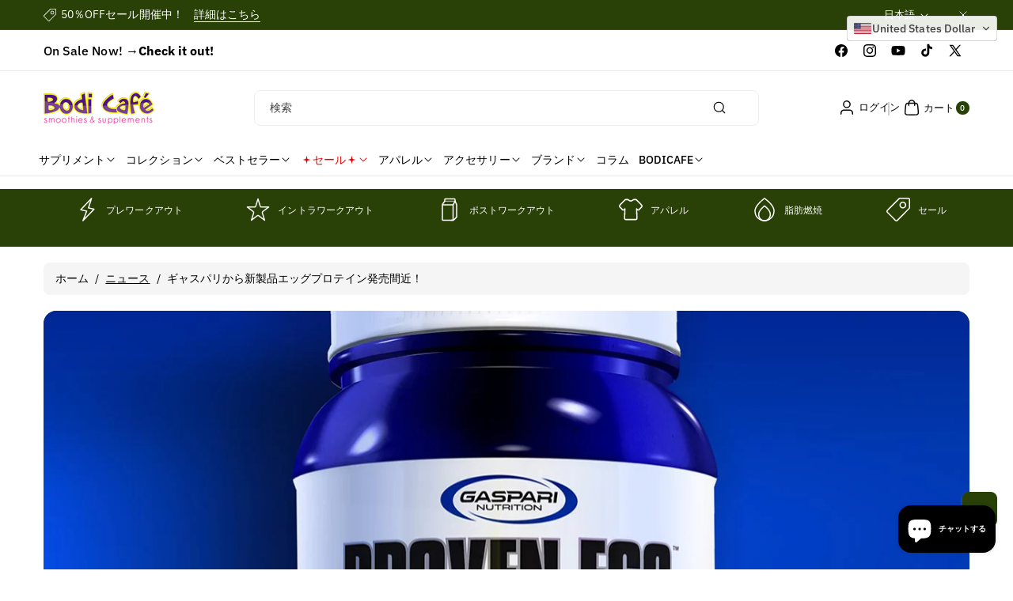

--- FILE ---
content_type: text/html; charset=utf-8
request_url: https://www.bodicafe.com/ja-jp/blogs/news/gaspari-new-egg-protein-available-soon
body_size: 59731
content:
<!doctype html>
<html class="js" lang="ja">
  <head>
    <meta charset="utf-8">
    <meta http-equiv="X-UA-Compatible" content="IE=edge">
    <meta name="viewport" content="width=device-width,initial-scale=1">
    <meta name="theme-color" content="">
    <link rel="canonical" href="https://www.bodicafe.com/ja-jp/blogs/news/gaspari-new-egg-protein-available-soon"><link rel="icon" type="image/png" href="//www.bodicafe.com/cdn/shop/files/logo_bodicafe_2022_favicon_tr.png?crop=center&height=32&v=1731483200&width=32"><link rel="preconnect" href="https://fonts.shopifycdn.com" crossorigin><title>
      ギャスパリから新製品エッグプロテイン発売間近！
 &ndash; Bodi Cafe</title>

    
      <meta name="description" content="先行販売！火曜日まで割引コードEGG30で30%オフ！今すぐご注文ください！ 予約販売開始、ディスカウントコード「EGG30」を会計時に入力して30%割引となります！火曜日まで！お早めにお申し込みください！">
    

    

<meta property="og:site_name" content="Bodi Cafe">
<meta property="og:url" content="https://www.bodicafe.com/ja-jp/blogs/news/gaspari-new-egg-protein-available-soon">
<meta property="og:title" content="ギャスパリから新製品エッグプロテイン発売間近！">
<meta property="og:type" content="article">
<meta property="og:description" content="先行販売！火曜日まで割引コードEGG30で30%オフ！今すぐご注文ください！ 予約販売開始、ディスカウントコード「EGG30」を会計時に入力して30%割引となります！火曜日まで！お早めにお申し込みください！"><meta property="og:image" content="http://www.bodicafe.com/cdn/shop/articles/gaspari-proven-egg.jpg?v=1550334976">
  <meta property="og:image:secure_url" content="https://www.bodicafe.com/cdn/shop/articles/gaspari-proven-egg.jpg?v=1550334976">
  <meta property="og:image:width" content="1260">
  <meta property="og:image:height" content="840"><meta name="twitter:site" content="@bodicafe"><meta name="twitter:card" content="summary_large_image">
<meta name="twitter:title" content="ギャスパリから新製品エッグプロテイン発売間近！">
<meta name="twitter:description" content="先行販売！火曜日まで割引コードEGG30で30%オフ！今すぐご注文ください！ 予約販売開始、ディスカウントコード「EGG30」を会計時に入力して30%割引となります！火曜日まで！お早めにお申し込みください！">


    <script src="//www.bodicafe.com/cdn/shop/t/41/assets/constants.js?v=58251544750838685771734068566" defer="defer"></script>
    <script src="//www.bodicafe.com/cdn/shop/t/41/assets/pubsub.js?v=158357773527763999511734068566" defer="defer"></script>
    <script src="//www.bodicafe.com/cdn/shop/t/41/assets/swiper-bundle.js?v=158681192701207392551734068566" ></script>
    <script src="//www.bodicafe.com/cdn/shop/t/41/assets/global.js?v=50853126838912487271734068566" defer="defer"></script>
    <script src="//www.bodicafe.com/cdn/shop/t/41/assets/product-model.js?v=56285008796734381901734068566" defer></script><script src="//www.bodicafe.com/cdn/shop/t/41/assets/animations.js?v=88693664871331136111734068566" defer="defer"></script><script>window.performance && window.performance.mark && window.performance.mark('shopify.content_for_header.start');</script><meta name="google-site-verification" content="4P-aWh23V2r-VuGNLSKSEiT6fr7WbP60ZRuTmdW-00M">
<meta id="shopify-digital-wallet" name="shopify-digital-wallet" content="/13122111/digital_wallets/dialog">
<link rel="alternate" type="application/atom+xml" title="Feed" href="/ja-jp/blogs/news.atom" />
<link rel="alternate" hreflang="x-default" href="https://www.bodicafe.com/blogs/news/gaspari-new-egg-protein-available-soon">
<link rel="alternate" hreflang="en" href="https://www.bodicafe.com/blogs/news/gaspari-new-egg-protein-available-soon">
<link rel="alternate" hreflang="ja" href="https://www.bodicafe.com/ja/blogs/news/gaspari-new-egg-protein-available-soon">
<link rel="alternate" hreflang="ja-JP" href="https://www.bodicafe.com/ja-jp/blogs/news/gaspari-new-egg-protein-available-soon">
<link rel="alternate" hreflang="en-JP" href="https://www.bodicafe.com/en-jp/blogs/news/gaspari-new-egg-protein-available-soon">
<script async="async" src="/checkouts/internal/preloads.js?locale=ja-JP"></script>
<script id="shopify-features" type="application/json">{"accessToken":"aa339355b78657d8dc073e6fe51734e8","betas":["rich-media-storefront-analytics"],"domain":"www.bodicafe.com","predictiveSearch":true,"shopId":13122111,"locale":"ja"}</script>
<script>var Shopify = Shopify || {};
Shopify.shop = "bodicafe.myshopify.com";
Shopify.locale = "ja";
Shopify.currency = {"active":"USD","rate":"1.0"};
Shopify.country = "JP";
Shopify.theme = {"name":"OctaWorks_custom_0.0.1","id":125747003450,"schema_name":"Koto","schema_version":"1.0.0","theme_store_id":3001,"role":"main"};
Shopify.theme.handle = "null";
Shopify.theme.style = {"id":null,"handle":null};
Shopify.cdnHost = "www.bodicafe.com/cdn";
Shopify.routes = Shopify.routes || {};
Shopify.routes.root = "/ja-jp/";</script>
<script type="module">!function(o){(o.Shopify=o.Shopify||{}).modules=!0}(window);</script>
<script>!function(o){function n(){var o=[];function n(){o.push(Array.prototype.slice.apply(arguments))}return n.q=o,n}var t=o.Shopify=o.Shopify||{};t.loadFeatures=n(),t.autoloadFeatures=n()}(window);</script>
<script id="shop-js-analytics" type="application/json">{"pageType":"article"}</script>
<script defer="defer" async type="module" src="//www.bodicafe.com/cdn/shopifycloud/shop-js/modules/v2/client.init-shop-cart-sync_CZKilf07.ja.esm.js"></script>
<script defer="defer" async type="module" src="//www.bodicafe.com/cdn/shopifycloud/shop-js/modules/v2/chunk.common_rlhnONO2.esm.js"></script>
<script type="module">
  await import("//www.bodicafe.com/cdn/shopifycloud/shop-js/modules/v2/client.init-shop-cart-sync_CZKilf07.ja.esm.js");
await import("//www.bodicafe.com/cdn/shopifycloud/shop-js/modules/v2/chunk.common_rlhnONO2.esm.js");

  window.Shopify.SignInWithShop?.initShopCartSync?.({"fedCMEnabled":true,"windoidEnabled":true});

</script>
<script id="__st">var __st={"a":13122111,"offset":-28800,"reqid":"5feaee12-ed00-4efa-af03-5c42654e8c3f-1768937042","pageurl":"www.bodicafe.com\/ja-jp\/blogs\/news\/gaspari-new-egg-protein-available-soon","s":"articles-18549309498","u":"778e18a6d965","p":"article","rtyp":"article","rid":18549309498};</script>
<script>window.ShopifyPaypalV4VisibilityTracking = true;</script>
<script id="captcha-bootstrap">!function(){'use strict';const t='contact',e='account',n='new_comment',o=[[t,t],['blogs',n],['comments',n],[t,'customer']],c=[[e,'customer_login'],[e,'guest_login'],[e,'recover_customer_password'],[e,'create_customer']],r=t=>t.map((([t,e])=>`form[action*='/${t}']:not([data-nocaptcha='true']) input[name='form_type'][value='${e}']`)).join(','),a=t=>()=>t?[...document.querySelectorAll(t)].map((t=>t.form)):[];function s(){const t=[...o],e=r(t);return a(e)}const i='password',u='form_key',d=['recaptcha-v3-token','g-recaptcha-response','h-captcha-response',i],f=()=>{try{return window.sessionStorage}catch{return}},m='__shopify_v',_=t=>t.elements[u];function p(t,e,n=!1){try{const o=window.sessionStorage,c=JSON.parse(o.getItem(e)),{data:r}=function(t){const{data:e,action:n}=t;return t[m]||n?{data:e,action:n}:{data:t,action:n}}(c);for(const[e,n]of Object.entries(r))t.elements[e]&&(t.elements[e].value=n);n&&o.removeItem(e)}catch(o){console.error('form repopulation failed',{error:o})}}const l='form_type',E='cptcha';function T(t){t.dataset[E]=!0}const w=window,h=w.document,L='Shopify',v='ce_forms',y='captcha';let A=!1;((t,e)=>{const n=(g='f06e6c50-85a8-45c8-87d0-21a2b65856fe',I='https://cdn.shopify.com/shopifycloud/storefront-forms-hcaptcha/ce_storefront_forms_captcha_hcaptcha.v1.5.2.iife.js',D={infoText:'hCaptchaによる保護',privacyText:'プライバシー',termsText:'利用規約'},(t,e,n)=>{const o=w[L][v],c=o.bindForm;if(c)return c(t,g,e,D).then(n);var r;o.q.push([[t,g,e,D],n]),r=I,A||(h.body.append(Object.assign(h.createElement('script'),{id:'captcha-provider',async:!0,src:r})),A=!0)});var g,I,D;w[L]=w[L]||{},w[L][v]=w[L][v]||{},w[L][v].q=[],w[L][y]=w[L][y]||{},w[L][y].protect=function(t,e){n(t,void 0,e),T(t)},Object.freeze(w[L][y]),function(t,e,n,w,h,L){const[v,y,A,g]=function(t,e,n){const i=e?o:[],u=t?c:[],d=[...i,...u],f=r(d),m=r(i),_=r(d.filter((([t,e])=>n.includes(e))));return[a(f),a(m),a(_),s()]}(w,h,L),I=t=>{const e=t.target;return e instanceof HTMLFormElement?e:e&&e.form},D=t=>v().includes(t);t.addEventListener('submit',(t=>{const e=I(t);if(!e)return;const n=D(e)&&!e.dataset.hcaptchaBound&&!e.dataset.recaptchaBound,o=_(e),c=g().includes(e)&&(!o||!o.value);(n||c)&&t.preventDefault(),c&&!n&&(function(t){try{if(!f())return;!function(t){const e=f();if(!e)return;const n=_(t);if(!n)return;const o=n.value;o&&e.removeItem(o)}(t);const e=Array.from(Array(32),(()=>Math.random().toString(36)[2])).join('');!function(t,e){_(t)||t.append(Object.assign(document.createElement('input'),{type:'hidden',name:u})),t.elements[u].value=e}(t,e),function(t,e){const n=f();if(!n)return;const o=[...t.querySelectorAll(`input[type='${i}']`)].map((({name:t})=>t)),c=[...d,...o],r={};for(const[a,s]of new FormData(t).entries())c.includes(a)||(r[a]=s);n.setItem(e,JSON.stringify({[m]:1,action:t.action,data:r}))}(t,e)}catch(e){console.error('failed to persist form',e)}}(e),e.submit())}));const S=(t,e)=>{t&&!t.dataset[E]&&(n(t,e.some((e=>e===t))),T(t))};for(const o of['focusin','change'])t.addEventListener(o,(t=>{const e=I(t);D(e)&&S(e,y())}));const B=e.get('form_key'),M=e.get(l),P=B&&M;t.addEventListener('DOMContentLoaded',(()=>{const t=y();if(P)for(const e of t)e.elements[l].value===M&&p(e,B);[...new Set([...A(),...v().filter((t=>'true'===t.dataset.shopifyCaptcha))])].forEach((e=>S(e,t)))}))}(h,new URLSearchParams(w.location.search),n,t,e,['guest_login'])})(!0,!0)}();</script>
<script integrity="sha256-4kQ18oKyAcykRKYeNunJcIwy7WH5gtpwJnB7kiuLZ1E=" data-source-attribution="shopify.loadfeatures" defer="defer" src="//www.bodicafe.com/cdn/shopifycloud/storefront/assets/storefront/load_feature-a0a9edcb.js" crossorigin="anonymous"></script>
<script data-source-attribution="shopify.dynamic_checkout.dynamic.init">var Shopify=Shopify||{};Shopify.PaymentButton=Shopify.PaymentButton||{isStorefrontPortableWallets:!0,init:function(){window.Shopify.PaymentButton.init=function(){};var t=document.createElement("script");t.src="https://www.bodicafe.com/cdn/shopifycloud/portable-wallets/latest/portable-wallets.ja.js",t.type="module",document.head.appendChild(t)}};
</script>
<script data-source-attribution="shopify.dynamic_checkout.buyer_consent">
  function portableWalletsHideBuyerConsent(e){var t=document.getElementById("shopify-buyer-consent"),n=document.getElementById("shopify-subscription-policy-button");t&&n&&(t.classList.add("hidden"),t.setAttribute("aria-hidden","true"),n.removeEventListener("click",e))}function portableWalletsShowBuyerConsent(e){var t=document.getElementById("shopify-buyer-consent"),n=document.getElementById("shopify-subscription-policy-button");t&&n&&(t.classList.remove("hidden"),t.removeAttribute("aria-hidden"),n.addEventListener("click",e))}window.Shopify?.PaymentButton&&(window.Shopify.PaymentButton.hideBuyerConsent=portableWalletsHideBuyerConsent,window.Shopify.PaymentButton.showBuyerConsent=portableWalletsShowBuyerConsent);
</script>
<script data-source-attribution="shopify.dynamic_checkout.cart.bootstrap">document.addEventListener("DOMContentLoaded",(function(){function t(){return document.querySelector("shopify-accelerated-checkout-cart, shopify-accelerated-checkout")}if(t())Shopify.PaymentButton.init();else{new MutationObserver((function(e,n){t()&&(Shopify.PaymentButton.init(),n.disconnect())})).observe(document.body,{childList:!0,subtree:!0})}}));
</script>
<script id="sections-script" data-sections="header" defer="defer" src="//www.bodicafe.com/cdn/shop/t/41/compiled_assets/scripts.js?v=7987"></script>
<script>window.performance && window.performance.mark && window.performance.mark('shopify.content_for_header.end');</script> 

    <style data-shopify>
      @font-face {
  font-family: "IBM Plex Sans";
  font-weight: 400;
  font-style: normal;
  font-display: swap;
  src: url("//www.bodicafe.com/cdn/fonts/ibm_plex_sans/ibmplexsans_n4.4633946c9236bd5cc5d0394ad07b807eb7ca1b32.woff2") format("woff2"),
       url("//www.bodicafe.com/cdn/fonts/ibm_plex_sans/ibmplexsans_n4.6c6923eb6151e62a09e8a1ff83eaa1ce2a563a30.woff") format("woff");
}


      @font-face {
  font-family: "IBM Plex Sans";
  font-weight: 300;
  font-style: normal;
  font-display: swap;
  src: url("//www.bodicafe.com/cdn/fonts/ibm_plex_sans/ibmplexsans_n3.871d177f029e5226e9611b15eef2fac057159032.woff2") format("woff2"),
       url("//www.bodicafe.com/cdn/fonts/ibm_plex_sans/ibmplexsans_n3.003d79baa9bcd2125ed72ad4d5fb0d4d2af0c791.woff") format("woff");
}

      @font-face {
  font-family: "IBM Plex Sans";
  font-weight: 500;
  font-style: normal;
  font-display: swap;
  src: url("//www.bodicafe.com/cdn/fonts/ibm_plex_sans/ibmplexsans_n5.6497f269fa9f40d64eb5c477de16730202ec9095.woff2") format("woff2"),
       url("//www.bodicafe.com/cdn/fonts/ibm_plex_sans/ibmplexsans_n5.8b52b8ee6c3aeb856b77a4e7ea96e43c3953f23e.woff") format("woff");
}

      @font-face {
  font-family: "IBM Plex Sans";
  font-weight: 600;
  font-style: normal;
  font-display: swap;
  src: url("//www.bodicafe.com/cdn/fonts/ibm_plex_sans/ibmplexsans_n6.cfb7efcc4708d97b4883d9d89e924e81b54334c1.woff2") format("woff2"),
       url("//www.bodicafe.com/cdn/fonts/ibm_plex_sans/ibmplexsans_n6.b56157147f51a11f7ba6c49b63ffcafb1da8eeea.woff") format("woff");
}


      @font-face {
  font-family: "IBM Plex Sans";
  font-weight: 700;
  font-style: normal;
  font-display: swap;
  src: url("//www.bodicafe.com/cdn/fonts/ibm_plex_sans/ibmplexsans_n7.a8d2465074d254d8c167d5599b02fc2f97912fc9.woff2") format("woff2"),
       url("//www.bodicafe.com/cdn/fonts/ibm_plex_sans/ibmplexsans_n7.75e7a78a86c7afd1eb5becd99b7802136f0ed528.woff") format("woff");
}

      @font-face {
  font-family: "IBM Plex Sans";
  font-weight: 400;
  font-style: italic;
  font-display: swap;
  src: url("//www.bodicafe.com/cdn/fonts/ibm_plex_sans/ibmplexsans_i4.ef77720fc4c9ae616083d1ac737f976e4c15f75b.woff2") format("woff2"),
       url("//www.bodicafe.com/cdn/fonts/ibm_plex_sans/ibmplexsans_i4.76cc8914ac99481bd93e34f8998da7b57a578a71.woff") format("woff");
}

      @font-face {
  font-family: "IBM Plex Sans";
  font-weight: 700;
  font-style: italic;
  font-display: swap;
  src: url("//www.bodicafe.com/cdn/fonts/ibm_plex_sans/ibmplexsans_i7.25100a51254494cece6de9741984bfb7fb22bafb.woff2") format("woff2"),
       url("//www.bodicafe.com/cdn/fonts/ibm_plex_sans/ibmplexsans_i7.7da61352825d18bb0287d7bc79067d47efc4fdda.woff") format("woff");
}

      @font-face {
  font-family: "IBM Plex Sans";
  font-weight: 600;
  font-style: normal;
  font-display: swap;
  src: url("//www.bodicafe.com/cdn/fonts/ibm_plex_sans/ibmplexsans_n6.cfb7efcc4708d97b4883d9d89e924e81b54334c1.woff2") format("woff2"),
       url("//www.bodicafe.com/cdn/fonts/ibm_plex_sans/ibmplexsans_n6.b56157147f51a11f7ba6c49b63ffcafb1da8eeea.woff") format("woff");
}


      
        :root,
        .color-background-1 {
          --color-background: 255,255,255;
        
          --gradient-background: #ffffff;
        

        

        --color-body-background: 255,255,255;


        --color-input-border: 238,238,238;
        --color-link-hover: 41,64,7;


        --color-foreground: 0,0,0;
        --color-background-contrast: 191,191,191;


        --color-button: 41,64,7;
        --color-button-text: 255,255,255;


        --color-button-hover: 0,0,0;
        --color-button-text-hover: 255,255,255;


        --color-secondary-button: 255,255,255;
        --color-secondary-button-text: 0,0,0;

        --color-link: 0,0,0;

        --color-badge-foreground: 0,0,0;
        --color-badge-background: 255,255,255;
        --color-badge-border: 0,0,0;
        --payment-terms-background-color: rgb(255 255 255);
      }
      
        
        .color-background-2 {
          --color-background: 187,233,112;
        
          --gradient-background: #bbe970;
        

        

        --color-body-background: 255,255,255;


        --color-input-border: 204,204,204;
        --color-link-hover: 18,18,18;


        --color-foreground: 0,0,0;
        --color-background-contrast: 128,189,29;


        --color-button: 41,64,7;
        --color-button-text: 255,255,255;


        --color-button-hover: 0,0,0;
        --color-button-text-hover: 255,255,255;


        --color-secondary-button: 187,233,112;
        --color-secondary-button-text: 0,0,0;

        --color-link: 0,0,0;

        --color-badge-foreground: 0,0,0;
        --color-badge-background: 187,233,112;
        --color-badge-border: 0,0,0;
        --payment-terms-background-color: rgb(187 233 112);
      }
      
        
        .color-inverse {
          --color-background: 41,64,7;
        
          --gradient-background: #294007;
        

        

        --color-body-background: 255,255,255;


        --color-input-border: 238,238,238;
        --color-link-hover: 208,213,221;


        --color-foreground: 255,255,255;
        --color-background-contrast: 56,87,10;


        --color-button: 255,255,255;
        --color-button-text: 0,0,0;


        --color-button-hover: 18,18,18;
        --color-button-text-hover: 255,255,255;


        --color-secondary-button: 41,64,7;
        --color-secondary-button-text: 255,255,255;

        --color-link: 255,255,255;

        --color-badge-foreground: 255,255,255;
        --color-badge-background: 41,64,7;
        --color-badge-border: 255,255,255;
        --payment-terms-background-color: rgb(41 64 7);
      }
      
        
        .color-accent-1 {
          --color-background: 242,244,247;
        
          --gradient-background: #f2f4f7;
        

        

        --color-body-background: 255,255,255;


        --color-input-border: 238,238,238;
        --color-link-hover: 41,64,7;


        --color-foreground: 0,0,0;
        --color-background-contrast: 163,177,198;


        --color-button: 0,0,0;
        --color-button-text: 255,255,255;


        --color-button-hover: 41,64,7;
        --color-button-text-hover: 255,255,255;


        --color-secondary-button: 242,244,247;
        --color-secondary-button-text: 0,0,0;

        --color-link: 0,0,0;

        --color-badge-foreground: 0,0,0;
        --color-badge-background: 242,244,247;
        --color-badge-border: 0,0,0;
        --payment-terms-background-color: rgb(242 244 247);
      }
      
        
        .color-accent-2 {
          --color-background: 231,242,176;
        
          --gradient-background: #e7f2b0;
        

        

        --color-body-background: 255,255,255;


        --color-input-border: 238,238,238;
        --color-link-hover: 41,64,7;


        --color-foreground: 0,0,0;
        --color-background-contrast: 198,224,67;


        --color-button: 41,64,7;
        --color-button-text: 255,255,255;


        --color-button-hover: 0,0,0;
        --color-button-text-hover: 255,255,255;


        --color-secondary-button: 231,242,176;
        --color-secondary-button-text: 41,64,7;

        --color-link: 41,64,7;

        --color-badge-foreground: 0,0,0;
        --color-badge-background: 231,242,176;
        --color-badge-border: 0,0,0;
        --payment-terms-background-color: rgb(231 242 176);
      }
      
        
        .color-scheme-e1c262c3-3be1-490c-839b-b80e7fb7ae2c {
          --color-background: 90,140,15;
        
          --gradient-background: #5a8c0f;
        

        

        --color-body-background: 255,255,255;


        --color-input-border: 238,238,238;
        --color-link-hover: 208,213,221;


        --color-foreground: 255,255,255;
        --color-background-contrast: 16,25,3;


        --color-button: 255,255,255;
        --color-button-text: 0,0,0;


        --color-button-hover: 41,64,7;
        --color-button-text-hover: 255,255,255;


        --color-secondary-button: 90,140,15;
        --color-secondary-button-text: 255,255,255;

        --color-link: 255,255,255;

        --color-badge-foreground: 255,255,255;
        --color-badge-background: 90,140,15;
        --color-badge-border: 255,255,255;
        --payment-terms-background-color: rgb(90 140 15);
      }
      
        
        .color-scheme-0b6bc001-5c00-43df-b7dd-4cefecd82c79 {
          --color-background: 0,0,0;
        
          --gradient-background: #000000;
        

        

        --color-body-background: 255,255,255;


        --color-input-border: 238,238,238;
        --color-link-hover: 187,233,112;


        --color-foreground: 255,255,255;
        --color-background-contrast: 128,128,128;


        --color-button: 41,64,7;
        --color-button-text: 255,255,255;


        --color-button-hover: 187,233,112;
        --color-button-text-hover: 255,255,255;


        --color-secondary-button: 0,0,0;
        --color-secondary-button-text: 0,0,0;

        --color-link: 0,0,0;

        --color-badge-foreground: 255,255,255;
        --color-badge-background: 0,0,0;
        --color-badge-border: 255,255,255;
        --payment-terms-background-color: rgb(0 0 0);
      }
      

      body, .color-background-1, .color-background-2, .color-inverse, .color-accent-1, .color-accent-2, .color-scheme-e1c262c3-3be1-490c-839b-b80e7fb7ae2c, .color-scheme-0b6bc001-5c00-43df-b7dd-4cefecd82c79 {
        color: rgba(var(--color-foreground));
        background-color: rgb(var(--color-background));
      }

      :root {
        --font-body-family: "IBM Plex Sans", sans-serif;
        --font-body-style: normal;
        --font-body-weight: 400;

        --font-body-weight-bold: 700;

        --font-heading-family: "IBM Plex Sans", sans-serif;
        --font-heading-style: normal;
        --font-heading-weight: 600;

        --font-head-spacing: -0.75px;
        --font-body-spacing: 0.05px;

        --font-body-scale: 1.0;
        --font-heading-scale: 1.0;

        --page-width: 127rem;
        --page-width-margin: 0rem;

        
        --collection-card-text-alignment: ;
        --card-border-color: #eeeeee;

        --spacing-sections-desktop: 60px;
        --spacing-sections-mobile: 30px;

        --grid-desktop-vertical-spacing: 20px;
        --grid-desktop-horizontal-spacing: 12px;
        --grid-mobile-vertical-spacing: 10px;
        --grid-mobile-horizontal-spacing: 6px;


        --dprice-color: #000000;
        --addbtn-height: 40px;

        --image-radius: 16px;
        
        --content-radius: 16px;
        
        --buttons-radius: 8px;
        --button-text-style: capitalize;

        --inputs-radius: 8px;

        --variant-radius: 0px;
        --allvariant-radius: 40px;

        --popup-radius: 16px;

        --carousel-radius: 40px;

        --badge-corner-radius: 3.0rem;
        --badge-text-size: 10px;

        --sale-bg-color: #A51400;
        --sale-text-color: #ffffff;
        
        --sold-bg-color: #777777;
        --sold-text-color: #ffffff;

        --new-bg-color: #2E9B3F;
        --new-text-color: #ffffff;

        --page-scroll-color: #11195C;

        --header-announce-height: 0px;
        --header-secondmenu-height: 0px;
        --header-sticky-height: 0px;



      }

      *,
      *::before,
      *::after {
        box-sizing: inherit;
      }

      html {
        box-sizing: border-box;
        font-size: calc(var(--font-body-scale) * 62.5%);
        height: 100%;
      }

      body {
        /* display: grid;
        grid-template-rows: auto auto 1fr auto; */
        grid-template-columns: 100%;
        min-height: 100%;
        margin: 0;
        font-size: calc(var(--font-body-scale) * 14px);
        letter-spacing: var(--font-body-spacing);
        line-height: calc(1 + 0.8 / var(--font-body-scale));
        font-family: var(--font-body-family);
        font-style: var(--font-body-style);
        font-weight: var(--font-body-weight);
        color: rgb(var(--color-foreground));
        background: rgb(var(--color-body-background));
      }
    </style>

    <link href="//www.bodicafe.com/cdn/shop/t/41/assets/base.css?v=84306649406304187181734068566" rel="stylesheet" type="text/css" media="all" />

    <style data-shopify>

        .field__input, .select__select, .customer .field input, .customer select {
          background: transparent;
        }.button,.customer button, .shopify-payment-button__button--unbranded {
          overflow: hidden;
        }
        .button > span,.customer button > span {
          z-index: 1;
          position: relative;
          margin-top: -1px;
        }
        .button::before, .button::after,
        .customer button::before, .customer button::after,
        .shopify-payment-button__button--unbranded::before, .shopify-payment-button__button--unbranded::after {
          content: "";
          width:0;
          position: absolute;
          top: 0;
          bottom: 0;
          left: 0;
          right: 0;
          display: block;
          transition: var(--duration-medium) ease;
          background-color: rgba(var(--color-button-hover), var(--alpha-button-background));
          color: rgb(var(--color-button-text-hover));
          border-color: rgba(var(--color-button-hover), var(--alpha-button-background));
        }
        .shopify-payment-button__button--unbranded {
          z-index: 0
        }
        .shopify-payment-button__button--unbranded::before, .shopify-payment-button__button--unbranded::after  {
          z-index: -1
        }
        .card--standard.card--text .read_more_button a.button::before, .card--standard.card--text .read_more_button a.button::after {
          top: 0;
          bottom: 0;
          left: 0;
          right: 0;
        }
        .button:after, .customer button:after, .card--standard.card--text .read_more_button a.button::after,
        .shopify-payment-button__button--unbranded::after {
          left:auto;
          right:0;
        }
        .button:hover:before,.button:hover:after,
        .customer button:hover:before,.customer button:hover:after,
        .shopify-payment-button__button--unbranded:hover::before, .shopify-payment-button__button--unbranded:hover::after {
          width:50%;
        }
        .button--secondary.button:hover, .customer button.button--secondary:hover {
          background-color: transparent;
        }/* page scroll */
        .indicatorebar {
          position: fixed;
          top: 0;
          left: 0;
          width: 100%;
          height: 3px;
          z-index: 4;
        }
        .indicatorebar_inner {
          height: 3px;
          background-color: var(--page-scroll-color);
          transition: all 0.3s ease;
        }</style>
<link rel="preload" as="font" href="//www.bodicafe.com/cdn/fonts/ibm_plex_sans/ibmplexsans_n4.4633946c9236bd5cc5d0394ad07b807eb7ca1b32.woff2" type="font/woff2" crossorigin><link rel="preload" as="font" href="//www.bodicafe.com/cdn/fonts/ibm_plex_sans/ibmplexsans_n6.cfb7efcc4708d97b4883d9d89e924e81b54334c1.woff2" type="font/woff2" crossorigin><link href="//www.bodicafe.com/cdn/shop/t/41/assets/component-localization-form.css?v=20530596370388300271734068566" rel="stylesheet" type="text/css" media="all" />
      <script src="//www.bodicafe.com/cdn/shop/t/41/assets/localization-form.js?v=104845968448401235081734068566" defer="defer"></script><link
        rel="stylesheet"
        href="//www.bodicafe.com/cdn/shop/t/41/assets/component-predictive-search.css?v=167659540224902421781734068566"
        media="print"
        onload="this.media='all'"
      ><link href="//www.bodicafe.com/cdn/shop/t/41/assets/swiper-bundle.css?v=119222516112993647361734068566" rel="stylesheet" type="text/css" media="all" />

    <script>
      if (Shopify.designMode) {
        document.documentElement.classList.add('shopify-design-mode');
      }
    </script>
  <!-- BEGIN app block: shopify://apps/klaviyo-email-marketing-sms/blocks/klaviyo-onsite-embed/2632fe16-c075-4321-a88b-50b567f42507 -->












  <script async src="https://static.klaviyo.com/onsite/js/RzS3Hn/klaviyo.js?company_id=RzS3Hn"></script>
  <script>!function(){if(!window.klaviyo){window._klOnsite=window._klOnsite||[];try{window.klaviyo=new Proxy({},{get:function(n,i){return"push"===i?function(){var n;(n=window._klOnsite).push.apply(n,arguments)}:function(){for(var n=arguments.length,o=new Array(n),w=0;w<n;w++)o[w]=arguments[w];var t="function"==typeof o[o.length-1]?o.pop():void 0,e=new Promise((function(n){window._klOnsite.push([i].concat(o,[function(i){t&&t(i),n(i)}]))}));return e}}})}catch(n){window.klaviyo=window.klaviyo||[],window.klaviyo.push=function(){var n;(n=window._klOnsite).push.apply(n,arguments)}}}}();</script>

  




  <script>
    window.klaviyoReviewsProductDesignMode = false
  </script>







<!-- END app block --><!-- BEGIN app block: shopify://apps/convercy/blocks/switcher_embed_block/f5c93801-24e1-4f0e-89db-62f45c9c55b5 --><script>
    (function(){
        function logChangesCVC(mutations, observer) {
            let evaluateCVC = document.evaluate('//*[text()[contains(.,"cvc-money")]]',document,null,XPathResult.ORDERED_NODE_SNAPSHOT_TYPE,null);
            for (let iCVC = 0; iCVC < evaluateCVC.snapshotLength; iCVC++) {
                let elCVC = evaluateCVC.snapshotItem(iCVC);
                let innerHtmlCVC = elCVC?.innerHTML ? elCVC.innerHTML : "";
                if(innerHtmlCVC && !["SCRIPT", "LINK", "STYLE", "NOSCRIPT"].includes(elCVC.nodeName)){
                    elCVC.innerHTML = innerHtmlCVC.replaceAll("&lt;", "<").replaceAll("&gt;", ">");
                }
            }
        }
        const observerCVC = new MutationObserver(logChangesCVC);
        observerCVC.observe(document.documentElement, { subtree : true, childList: true });
    })();
    window._convercyStore = {
        ...(window._convercyStore || {}),
        pageType: "article",
        currenciesEnabled: [],
        currency: {
          code: 'USD',
          symbol: '$',
          name: 'United States Dollar',
          active: 'USD',
          rate: ''
        },
        product: {
          id: '',
        },
        moneyFormat: '<span class=cvc-money>${{amount}}</span>',
        moneyWithCurrencyFormat: '<span class=cvc-money>${{amount}} USD</span>',
        currencyCodeEnable: '',
        shop: "www.bodicafe.com",
        locale: "ja",
        country: "JP",
        designMode: false,
        theme: {},
        cdnHost: "",
        routes: { "root": "/ja-jp" },
        market: {
            id: "4978868282",
            handle: "日本"
        },
        enabledLocales: [{"shop_locale":{"locale":"ja","enabled":true,"primary":false,"published":true}},{"shop_locale":{"locale":"en","enabled":true,"primary":true,"published":true}}],
    };
    
        _convercyStore.currenciesEnabled.push("USD");
    
</script>

<!-- END app block --><!-- BEGIN app block: shopify://apps/gift-box/blocks/head/f53ea332-e066-453a-9116-800349284dfb --><script>
const isProductPage = window.location.pathname.includes("/products/");

// Allow redirect only on product pages.
if (isProductPage) {
  const GHOST_PRODUCT_TYPE = "giftbox_ghost_product";
  // Use product handle to check the type of the product.
  const product_type = "";
  if (product_type == GHOST_PRODUCT_TYPE) {
    // Redirect to the GP parent URL stored in the GP's metafields.
    const parent_product_url = '';
    if (parent_product_url === null || parent_product_url === '') {
      window.location.replace("/");
    } else {
      window.location.replace(parent_product_url);
    }
  }
}
</script>

<script
  src="https://giftbox.ds-cdn.com/static/main.js?shop=bodicafe.myshopify.com"

  async

></script>


<!-- END app block --><script src="https://cdn.shopify.com/extensions/019bca1c-e0e4-725e-9135-2b55dd167ece/cvc-ext-174/assets/convercy.js" type="text/javascript" defer="defer"></script>
<link href="https://cdn.shopify.com/extensions/019bca1c-e0e4-725e-9135-2b55dd167ece/cvc-ext-174/assets/convercy.css" rel="stylesheet" type="text/css" media="all">
<script src="https://cdn.shopify.com/extensions/e4b3a77b-20c9-4161-b1bb-deb87046128d/inbox-1253/assets/inbox-chat-loader.js" type="text/javascript" defer="defer"></script>
<link href="https://monorail-edge.shopifysvc.com" rel="dns-prefetch">
<script>(function(){if ("sendBeacon" in navigator && "performance" in window) {try {var session_token_from_headers = performance.getEntriesByType('navigation')[0].serverTiming.find(x => x.name == '_s').description;} catch {var session_token_from_headers = undefined;}var session_cookie_matches = document.cookie.match(/_shopify_s=([^;]*)/);var session_token_from_cookie = session_cookie_matches && session_cookie_matches.length === 2 ? session_cookie_matches[1] : "";var session_token = session_token_from_headers || session_token_from_cookie || "";function handle_abandonment_event(e) {var entries = performance.getEntries().filter(function(entry) {return /monorail-edge.shopifysvc.com/.test(entry.name);});if (!window.abandonment_tracked && entries.length === 0) {window.abandonment_tracked = true;var currentMs = Date.now();var navigation_start = performance.timing.navigationStart;var payload = {shop_id: 13122111,url: window.location.href,navigation_start,duration: currentMs - navigation_start,session_token,page_type: "article"};window.navigator.sendBeacon("https://monorail-edge.shopifysvc.com/v1/produce", JSON.stringify({schema_id: "online_store_buyer_site_abandonment/1.1",payload: payload,metadata: {event_created_at_ms: currentMs,event_sent_at_ms: currentMs}}));}}window.addEventListener('pagehide', handle_abandonment_event);}}());</script>
<script id="web-pixels-manager-setup">(function e(e,d,r,n,o){if(void 0===o&&(o={}),!Boolean(null===(a=null===(i=window.Shopify)||void 0===i?void 0:i.analytics)||void 0===a?void 0:a.replayQueue)){var i,a;window.Shopify=window.Shopify||{};var t=window.Shopify;t.analytics=t.analytics||{};var s=t.analytics;s.replayQueue=[],s.publish=function(e,d,r){return s.replayQueue.push([e,d,r]),!0};try{self.performance.mark("wpm:start")}catch(e){}var l=function(){var e={modern:/Edge?\/(1{2}[4-9]|1[2-9]\d|[2-9]\d{2}|\d{4,})\.\d+(\.\d+|)|Firefox\/(1{2}[4-9]|1[2-9]\d|[2-9]\d{2}|\d{4,})\.\d+(\.\d+|)|Chrom(ium|e)\/(9{2}|\d{3,})\.\d+(\.\d+|)|(Maci|X1{2}).+ Version\/(15\.\d+|(1[6-9]|[2-9]\d|\d{3,})\.\d+)([,.]\d+|)( \(\w+\)|)( Mobile\/\w+|) Safari\/|Chrome.+OPR\/(9{2}|\d{3,})\.\d+\.\d+|(CPU[ +]OS|iPhone[ +]OS|CPU[ +]iPhone|CPU IPhone OS|CPU iPad OS)[ +]+(15[._]\d+|(1[6-9]|[2-9]\d|\d{3,})[._]\d+)([._]\d+|)|Android:?[ /-](13[3-9]|1[4-9]\d|[2-9]\d{2}|\d{4,})(\.\d+|)(\.\d+|)|Android.+Firefox\/(13[5-9]|1[4-9]\d|[2-9]\d{2}|\d{4,})\.\d+(\.\d+|)|Android.+Chrom(ium|e)\/(13[3-9]|1[4-9]\d|[2-9]\d{2}|\d{4,})\.\d+(\.\d+|)|SamsungBrowser\/([2-9]\d|\d{3,})\.\d+/,legacy:/Edge?\/(1[6-9]|[2-9]\d|\d{3,})\.\d+(\.\d+|)|Firefox\/(5[4-9]|[6-9]\d|\d{3,})\.\d+(\.\d+|)|Chrom(ium|e)\/(5[1-9]|[6-9]\d|\d{3,})\.\d+(\.\d+|)([\d.]+$|.*Safari\/(?![\d.]+ Edge\/[\d.]+$))|(Maci|X1{2}).+ Version\/(10\.\d+|(1[1-9]|[2-9]\d|\d{3,})\.\d+)([,.]\d+|)( \(\w+\)|)( Mobile\/\w+|) Safari\/|Chrome.+OPR\/(3[89]|[4-9]\d|\d{3,})\.\d+\.\d+|(CPU[ +]OS|iPhone[ +]OS|CPU[ +]iPhone|CPU IPhone OS|CPU iPad OS)[ +]+(10[._]\d+|(1[1-9]|[2-9]\d|\d{3,})[._]\d+)([._]\d+|)|Android:?[ /-](13[3-9]|1[4-9]\d|[2-9]\d{2}|\d{4,})(\.\d+|)(\.\d+|)|Mobile Safari.+OPR\/([89]\d|\d{3,})\.\d+\.\d+|Android.+Firefox\/(13[5-9]|1[4-9]\d|[2-9]\d{2}|\d{4,})\.\d+(\.\d+|)|Android.+Chrom(ium|e)\/(13[3-9]|1[4-9]\d|[2-9]\d{2}|\d{4,})\.\d+(\.\d+|)|Android.+(UC? ?Browser|UCWEB|U3)[ /]?(15\.([5-9]|\d{2,})|(1[6-9]|[2-9]\d|\d{3,})\.\d+)\.\d+|SamsungBrowser\/(5\.\d+|([6-9]|\d{2,})\.\d+)|Android.+MQ{2}Browser\/(14(\.(9|\d{2,})|)|(1[5-9]|[2-9]\d|\d{3,})(\.\d+|))(\.\d+|)|K[Aa][Ii]OS\/(3\.\d+|([4-9]|\d{2,})\.\d+)(\.\d+|)/},d=e.modern,r=e.legacy,n=navigator.userAgent;return n.match(d)?"modern":n.match(r)?"legacy":"unknown"}(),u="modern"===l?"modern":"legacy",c=(null!=n?n:{modern:"",legacy:""})[u],f=function(e){return[e.baseUrl,"/wpm","/b",e.hashVersion,"modern"===e.buildTarget?"m":"l",".js"].join("")}({baseUrl:d,hashVersion:r,buildTarget:u}),m=function(e){var d=e.version,r=e.bundleTarget,n=e.surface,o=e.pageUrl,i=e.monorailEndpoint;return{emit:function(e){var a=e.status,t=e.errorMsg,s=(new Date).getTime(),l=JSON.stringify({metadata:{event_sent_at_ms:s},events:[{schema_id:"web_pixels_manager_load/3.1",payload:{version:d,bundle_target:r,page_url:o,status:a,surface:n,error_msg:t},metadata:{event_created_at_ms:s}}]});if(!i)return console&&console.warn&&console.warn("[Web Pixels Manager] No Monorail endpoint provided, skipping logging."),!1;try{return self.navigator.sendBeacon.bind(self.navigator)(i,l)}catch(e){}var u=new XMLHttpRequest;try{return u.open("POST",i,!0),u.setRequestHeader("Content-Type","text/plain"),u.send(l),!0}catch(e){return console&&console.warn&&console.warn("[Web Pixels Manager] Got an unhandled error while logging to Monorail."),!1}}}}({version:r,bundleTarget:l,surface:e.surface,pageUrl:self.location.href,monorailEndpoint:e.monorailEndpoint});try{o.browserTarget=l,function(e){var d=e.src,r=e.async,n=void 0===r||r,o=e.onload,i=e.onerror,a=e.sri,t=e.scriptDataAttributes,s=void 0===t?{}:t,l=document.createElement("script"),u=document.querySelector("head"),c=document.querySelector("body");if(l.async=n,l.src=d,a&&(l.integrity=a,l.crossOrigin="anonymous"),s)for(var f in s)if(Object.prototype.hasOwnProperty.call(s,f))try{l.dataset[f]=s[f]}catch(e){}if(o&&l.addEventListener("load",o),i&&l.addEventListener("error",i),u)u.appendChild(l);else{if(!c)throw new Error("Did not find a head or body element to append the script");c.appendChild(l)}}({src:f,async:!0,onload:function(){if(!function(){var e,d;return Boolean(null===(d=null===(e=window.Shopify)||void 0===e?void 0:e.analytics)||void 0===d?void 0:d.initialized)}()){var d=window.webPixelsManager.init(e)||void 0;if(d){var r=window.Shopify.analytics;r.replayQueue.forEach((function(e){var r=e[0],n=e[1],o=e[2];d.publishCustomEvent(r,n,o)})),r.replayQueue=[],r.publish=d.publishCustomEvent,r.visitor=d.visitor,r.initialized=!0}}},onerror:function(){return m.emit({status:"failed",errorMsg:"".concat(f," has failed to load")})},sri:function(e){var d=/^sha384-[A-Za-z0-9+/=]+$/;return"string"==typeof e&&d.test(e)}(c)?c:"",scriptDataAttributes:o}),m.emit({status:"loading"})}catch(e){m.emit({status:"failed",errorMsg:(null==e?void 0:e.message)||"Unknown error"})}}})({shopId: 13122111,storefrontBaseUrl: "https://www.bodicafe.com",extensionsBaseUrl: "https://extensions.shopifycdn.com/cdn/shopifycloud/web-pixels-manager",monorailEndpoint: "https://monorail-edge.shopifysvc.com/unstable/produce_batch",surface: "storefront-renderer",enabledBetaFlags: ["2dca8a86"],webPixelsConfigList: [{"id":"696483898","configuration":"{\"accountID\":\"RzS3Hn\",\"webPixelConfig\":\"eyJlbmFibGVBZGRlZFRvQ2FydEV2ZW50cyI6IHRydWV9\"}","eventPayloadVersion":"v1","runtimeContext":"STRICT","scriptVersion":"524f6c1ee37bacdca7657a665bdca589","type":"APP","apiClientId":123074,"privacyPurposes":["ANALYTICS","MARKETING"],"dataSharingAdjustments":{"protectedCustomerApprovalScopes":["read_customer_address","read_customer_email","read_customer_name","read_customer_personal_data","read_customer_phone"]}},{"id":"379125818","configuration":"{\"pixelCode\":\"CVD4D2JC77U0GC15DDVG\"}","eventPayloadVersion":"v1","runtimeContext":"STRICT","scriptVersion":"22e92c2ad45662f435e4801458fb78cc","type":"APP","apiClientId":4383523,"privacyPurposes":["ANALYTICS","MARKETING","SALE_OF_DATA"],"dataSharingAdjustments":{"protectedCustomerApprovalScopes":["read_customer_address","read_customer_email","read_customer_name","read_customer_personal_data","read_customer_phone"]}},{"id":"321257530","configuration":"{\"config\":\"{\\\"pixel_id\\\":\\\"G-S683FCHPVS\\\",\\\"target_country\\\":\\\"US\\\",\\\"gtag_events\\\":[{\\\"type\\\":\\\"search\\\",\\\"action_label\\\":\\\"G-S683FCHPVS\\\"},{\\\"type\\\":\\\"begin_checkout\\\",\\\"action_label\\\":\\\"G-S683FCHPVS\\\"},{\\\"type\\\":\\\"view_item\\\",\\\"action_label\\\":[\\\"G-S683FCHPVS\\\",\\\"MC-N722DDJB5G\\\"]},{\\\"type\\\":\\\"purchase\\\",\\\"action_label\\\":[\\\"G-S683FCHPVS\\\",\\\"MC-N722DDJB5G\\\"]},{\\\"type\\\":\\\"page_view\\\",\\\"action_label\\\":[\\\"G-S683FCHPVS\\\",\\\"MC-N722DDJB5G\\\"]},{\\\"type\\\":\\\"add_payment_info\\\",\\\"action_label\\\":\\\"G-S683FCHPVS\\\"},{\\\"type\\\":\\\"add_to_cart\\\",\\\"action_label\\\":\\\"G-S683FCHPVS\\\"}],\\\"enable_monitoring_mode\\\":false}\"}","eventPayloadVersion":"v1","runtimeContext":"OPEN","scriptVersion":"b2a88bafab3e21179ed38636efcd8a93","type":"APP","apiClientId":1780363,"privacyPurposes":[],"dataSharingAdjustments":{"protectedCustomerApprovalScopes":["read_customer_address","read_customer_email","read_customer_name","read_customer_personal_data","read_customer_phone"]}},{"id":"139722810","configuration":"{\"storeIdentity\":\"bodicafe.myshopify.com\",\"baseURL\":\"https:\\\/\\\/api.printful.com\\\/shopify-pixels\"}","eventPayloadVersion":"v1","runtimeContext":"STRICT","scriptVersion":"74f275712857ab41bea9d998dcb2f9da","type":"APP","apiClientId":156624,"privacyPurposes":["ANALYTICS","MARKETING","SALE_OF_DATA"],"dataSharingAdjustments":{"protectedCustomerApprovalScopes":["read_customer_address","read_customer_email","read_customer_name","read_customer_personal_data","read_customer_phone"]}},{"id":"34340922","eventPayloadVersion":"v1","runtimeContext":"LAX","scriptVersion":"1","type":"CUSTOM","privacyPurposes":["MARKETING"],"name":"Meta pixel (migrated)"},{"id":"48463930","eventPayloadVersion":"v1","runtimeContext":"LAX","scriptVersion":"1","type":"CUSTOM","privacyPurposes":["ANALYTICS"],"name":"Google Analytics tag (migrated)"},{"id":"shopify-app-pixel","configuration":"{}","eventPayloadVersion":"v1","runtimeContext":"STRICT","scriptVersion":"0450","apiClientId":"shopify-pixel","type":"APP","privacyPurposes":["ANALYTICS","MARKETING"]},{"id":"shopify-custom-pixel","eventPayloadVersion":"v1","runtimeContext":"LAX","scriptVersion":"0450","apiClientId":"shopify-pixel","type":"CUSTOM","privacyPurposes":["ANALYTICS","MARKETING"]}],isMerchantRequest: false,initData: {"shop":{"name":"Bodi Cafe","paymentSettings":{"currencyCode":"USD"},"myshopifyDomain":"bodicafe.myshopify.com","countryCode":"US","storefrontUrl":"https:\/\/www.bodicafe.com\/ja-jp"},"customer":null,"cart":null,"checkout":null,"productVariants":[],"purchasingCompany":null},},"https://www.bodicafe.com/cdn","fcfee988w5aeb613cpc8e4bc33m6693e112",{"modern":"","legacy":""},{"shopId":"13122111","storefrontBaseUrl":"https:\/\/www.bodicafe.com","extensionBaseUrl":"https:\/\/extensions.shopifycdn.com\/cdn\/shopifycloud\/web-pixels-manager","surface":"storefront-renderer","enabledBetaFlags":"[\"2dca8a86\"]","isMerchantRequest":"false","hashVersion":"fcfee988w5aeb613cpc8e4bc33m6693e112","publish":"custom","events":"[[\"page_viewed\",{}]]"});</script><script>
  window.ShopifyAnalytics = window.ShopifyAnalytics || {};
  window.ShopifyAnalytics.meta = window.ShopifyAnalytics.meta || {};
  window.ShopifyAnalytics.meta.currency = 'USD';
  var meta = {"page":{"pageType":"article","resourceType":"article","resourceId":18549309498,"requestId":"5feaee12-ed00-4efa-af03-5c42654e8c3f-1768937042"}};
  for (var attr in meta) {
    window.ShopifyAnalytics.meta[attr] = meta[attr];
  }
</script>
<script class="analytics">
  (function () {
    var customDocumentWrite = function(content) {
      var jquery = null;

      if (window.jQuery) {
        jquery = window.jQuery;
      } else if (window.Checkout && window.Checkout.$) {
        jquery = window.Checkout.$;
      }

      if (jquery) {
        jquery('body').append(content);
      }
    };

    var hasLoggedConversion = function(token) {
      if (token) {
        return document.cookie.indexOf('loggedConversion=' + token) !== -1;
      }
      return false;
    }

    var setCookieIfConversion = function(token) {
      if (token) {
        var twoMonthsFromNow = new Date(Date.now());
        twoMonthsFromNow.setMonth(twoMonthsFromNow.getMonth() + 2);

        document.cookie = 'loggedConversion=' + token + '; expires=' + twoMonthsFromNow;
      }
    }

    var trekkie = window.ShopifyAnalytics.lib = window.trekkie = window.trekkie || [];
    if (trekkie.integrations) {
      return;
    }
    trekkie.methods = [
      'identify',
      'page',
      'ready',
      'track',
      'trackForm',
      'trackLink'
    ];
    trekkie.factory = function(method) {
      return function() {
        var args = Array.prototype.slice.call(arguments);
        args.unshift(method);
        trekkie.push(args);
        return trekkie;
      };
    };
    for (var i = 0; i < trekkie.methods.length; i++) {
      var key = trekkie.methods[i];
      trekkie[key] = trekkie.factory(key);
    }
    trekkie.load = function(config) {
      trekkie.config = config || {};
      trekkie.config.initialDocumentCookie = document.cookie;
      var first = document.getElementsByTagName('script')[0];
      var script = document.createElement('script');
      script.type = 'text/javascript';
      script.onerror = function(e) {
        var scriptFallback = document.createElement('script');
        scriptFallback.type = 'text/javascript';
        scriptFallback.onerror = function(error) {
                var Monorail = {
      produce: function produce(monorailDomain, schemaId, payload) {
        var currentMs = new Date().getTime();
        var event = {
          schema_id: schemaId,
          payload: payload,
          metadata: {
            event_created_at_ms: currentMs,
            event_sent_at_ms: currentMs
          }
        };
        return Monorail.sendRequest("https://" + monorailDomain + "/v1/produce", JSON.stringify(event));
      },
      sendRequest: function sendRequest(endpointUrl, payload) {
        // Try the sendBeacon API
        if (window && window.navigator && typeof window.navigator.sendBeacon === 'function' && typeof window.Blob === 'function' && !Monorail.isIos12()) {
          var blobData = new window.Blob([payload], {
            type: 'text/plain'
          });

          if (window.navigator.sendBeacon(endpointUrl, blobData)) {
            return true;
          } // sendBeacon was not successful

        } // XHR beacon

        var xhr = new XMLHttpRequest();

        try {
          xhr.open('POST', endpointUrl);
          xhr.setRequestHeader('Content-Type', 'text/plain');
          xhr.send(payload);
        } catch (e) {
          console.log(e);
        }

        return false;
      },
      isIos12: function isIos12() {
        return window.navigator.userAgent.lastIndexOf('iPhone; CPU iPhone OS 12_') !== -1 || window.navigator.userAgent.lastIndexOf('iPad; CPU OS 12_') !== -1;
      }
    };
    Monorail.produce('monorail-edge.shopifysvc.com',
      'trekkie_storefront_load_errors/1.1',
      {shop_id: 13122111,
      theme_id: 125747003450,
      app_name: "storefront",
      context_url: window.location.href,
      source_url: "//www.bodicafe.com/cdn/s/trekkie.storefront.cd680fe47e6c39ca5d5df5f0a32d569bc48c0f27.min.js"});

        };
        scriptFallback.async = true;
        scriptFallback.src = '//www.bodicafe.com/cdn/s/trekkie.storefront.cd680fe47e6c39ca5d5df5f0a32d569bc48c0f27.min.js';
        first.parentNode.insertBefore(scriptFallback, first);
      };
      script.async = true;
      script.src = '//www.bodicafe.com/cdn/s/trekkie.storefront.cd680fe47e6c39ca5d5df5f0a32d569bc48c0f27.min.js';
      first.parentNode.insertBefore(script, first);
    };
    trekkie.load(
      {"Trekkie":{"appName":"storefront","development":false,"defaultAttributes":{"shopId":13122111,"isMerchantRequest":null,"themeId":125747003450,"themeCityHash":"4798259223320521263","contentLanguage":"ja","currency":"USD","eventMetadataId":"f8fb1187-805b-45f8-9a83-8639fb41a835"},"isServerSideCookieWritingEnabled":true,"monorailRegion":"shop_domain","enabledBetaFlags":["65f19447"]},"Session Attribution":{},"S2S":{"facebookCapiEnabled":false,"source":"trekkie-storefront-renderer","apiClientId":580111}}
    );

    var loaded = false;
    trekkie.ready(function() {
      if (loaded) return;
      loaded = true;

      window.ShopifyAnalytics.lib = window.trekkie;

      var originalDocumentWrite = document.write;
      document.write = customDocumentWrite;
      try { window.ShopifyAnalytics.merchantGoogleAnalytics.call(this); } catch(error) {};
      document.write = originalDocumentWrite;

      window.ShopifyAnalytics.lib.page(null,{"pageType":"article","resourceType":"article","resourceId":18549309498,"requestId":"5feaee12-ed00-4efa-af03-5c42654e8c3f-1768937042","shopifyEmitted":true});

      var match = window.location.pathname.match(/checkouts\/(.+)\/(thank_you|post_purchase)/)
      var token = match? match[1]: undefined;
      if (!hasLoggedConversion(token)) {
        setCookieIfConversion(token);
        
      }
    });


        var eventsListenerScript = document.createElement('script');
        eventsListenerScript.async = true;
        eventsListenerScript.src = "//www.bodicafe.com/cdn/shopifycloud/storefront/assets/shop_events_listener-3da45d37.js";
        document.getElementsByTagName('head')[0].appendChild(eventsListenerScript);

})();</script>
  <script>
  if (!window.ga || (window.ga && typeof window.ga !== 'function')) {
    window.ga = function ga() {
      (window.ga.q = window.ga.q || []).push(arguments);
      if (window.Shopify && window.Shopify.analytics && typeof window.Shopify.analytics.publish === 'function') {
        window.Shopify.analytics.publish("ga_stub_called", {}, {sendTo: "google_osp_migration"});
      }
      console.error("Shopify's Google Analytics stub called with:", Array.from(arguments), "\nSee https://help.shopify.com/manual/promoting-marketing/pixels/pixel-migration#google for more information.");
    };
    if (window.Shopify && window.Shopify.analytics && typeof window.Shopify.analytics.publish === 'function') {
      window.Shopify.analytics.publish("ga_stub_initialized", {}, {sendTo: "google_osp_migration"});
    }
  }
</script>
<script
  defer
  src="https://www.bodicafe.com/cdn/shopifycloud/perf-kit/shopify-perf-kit-3.0.4.min.js"
  data-application="storefront-renderer"
  data-shop-id="13122111"
  data-render-region="gcp-us-central1"
  data-page-type="article"
  data-theme-instance-id="125747003450"
  data-theme-name="Koto"
  data-theme-version="1.0.0"
  data-monorail-region="shop_domain"
  data-resource-timing-sampling-rate="10"
  data-shs="true"
  data-shs-beacon="true"
  data-shs-export-with-fetch="true"
  data-shs-logs-sample-rate="1"
  data-shs-beacon-endpoint="https://www.bodicafe.com/api/collect"
></script>
</head>

  <body class="page-article">
    <a class="skip-to-content-link button visually-hidden" href="#MainContent">
      <span>コンテンツに進む</span>
    </a><div class="indicatorebar">
      <div class="indicatorebar_inner"></div>
    </div><!-- BEGIN sections: header-group -->
<div id="shopify-section-sections--15316766556218__announcement_bar_CygVc4" class="shopify-section shopify-section-group-header-group announcement-bar-section"><link href="//www.bodicafe.com/cdn/shop/t/41/assets/component-slideshow.css?v=142067773430093782921734068566" rel="stylesheet" type="text/css" media="all" />
<link href="//www.bodicafe.com/cdn/shop/t/41/assets/component-slider.css?v=76455159745965489071734068566" rel="stylesheet" type="text/css" media="all" />
<style data-shopify>
</style><script>
  function announcementClose(){
    window.scrollTo({ top: 0, behavior: 'smooth' });
    document.querySelector('.utility-bar').style.display = "none";
    
    let stickyHeaderHeight = 0;
    document.querySelectorAll('.section-header').forEach(ele =>{
      stickyHeaderHeight += ele.getBoundingClientRect().height;
    });
    let headerHeight = stickyHeaderHeight;
    document.querySelectorAll('.utility-bar').forEach(ele =>{
      headerHeight += ele.getBoundingClientRect().height;
    });
    document.documentElement.style.setProperty('--header-announce-height', headerHeight+'px');
    document.documentElement.style.setProperty('--header-sticky-height', stickyHeaderHeight+'px');
  }
</script><div class="announce-sections--15316766556218__announcement_bar_CygVc4  bar_position1 utility-bar color-inverse gradient utility-bar--bottom-border header-localization announce_ctop"
    
  >
    <div class=" page-width utility-bar__grid utility-bar__grid--2-col "><div
          class="announcement-bar"
          role="region"
          aria-label="告知"
          ><p class="announcement-bar__message">
              <svg class="icon icon-accordion" aria-hidden="true" focusable="false" xmlns="http://www.w3.org/2000/svg" width="20" height="20" viewBox="0 0 20 20">
        <path d="M1.16154 11.8423L8.09186 18.829C8.28991 19.0287 8.61108 19.0284 8.80882 18.8285L18.839 8.68572C18.9337 8.58998 18.9868 8.46032 18.9868 8.32514V1.53212C18.9868 1.25006 18.76 1.02141 18.4802 1.02141L11.387 1.02147C11.2527 1.02147 11.1238 1.07529 11.0288 1.17108L1.16151 11.1201C0.963704 11.3195 0.963715 11.6428 1.16154 11.8423ZM20 1.53212C20 0.685947 19.3196 -6.58649e-06 18.4802 0L11.387 5.82026e-05C10.9839 6.15389e-05 10.5973 0.161509 10.3123 0.448879L0.445049 10.3979C-0.148378 10.9962 -0.148346 11.9662 0.445123 12.5645L7.37544 19.5513C7.96958 20.1502 8.9331 20.1495 9.52633 19.5496L19.5565 9.40686C19.8405 9.11967 20 8.73068 20 8.32514V1.53212Z" fill-rule="evenodd"/>
        <path d="M15.9028 8.22958C14.7801 9.36148 12.9597 9.36148 11.837 8.22958C10.7142 7.09769 10.7142 5.26253 11.837 4.13064C12.9597 2.99875 14.7801 2.99875 15.9028 4.13064C17.0256 5.26253 17.0256 7.09769 15.9028 8.22958ZM12.5534 7.50734C13.2805 8.24034 14.4593 8.24034 15.1864 7.50734C15.9135 6.77433 15.9135 5.58589 15.1864 4.85289C14.4593 4.11988 13.2805 4.11988 12.5534 4.85289C11.8263 5.58589 11.8263 6.77433 12.5534 7.50734Z"/>
      </svg>
              <span>50％OFFセール開催中！</span><a href="/ja-jp/collections/special-outlet-2026" 
                  class="full-unstyled-link" >
                  <span>詳細はこちら</span></a></p></div><div class="localization-wrapper">
<localization-form class="small-hide medium-hide"><form method="post" action="/ja-jp/localization" id="AnnouncementLanguageForm" accept-charset="UTF-8" class="localization-form" enctype="multipart/form-data"><input type="hidden" name="form_type" value="localization" /><input type="hidden" name="utf8" value="✓" /><input type="hidden" name="_method" value="put" /><input type="hidden" name="return_to" value="/ja-jp/blogs/news/gaspari-new-egg-protein-available-soon" /><div>
                  <h2 class="visually-hidden" id="AnnouncementLanguageLabel">言語</h2><div class="disclosure">
  <button
    type="button"
    class="disclosure__button localization-form__select localization-selector link link--text caption-large"
    aria-expanded="false"
    aria-controls="AnnouncementLanguageList"
    aria-describedby="AnnouncementLanguageLabel"
  >
    <span>日本語</span>
    <svg aria-hidden="true" focusable="false" class="icon icon-caret" viewBox="0 0 10 6">
  <path fill-rule="evenodd" clip-rule="evenodd" d="M9.354.646a.5.5 0 00-.708 0L5 4.293 1.354.646a.5.5 0 00-.708.708l4 4a.5.5 0 00.708 0l4-4a.5.5 0 000-.708z" fill="currentColor">
</svg>

  </button>
  <div class="disclosure__list-wrapper" hidden>
    <ul id="AnnouncementLanguageList" role="list" class="disclosure__list list-unstyled"><li class="disclosure__item" tabindex="-1">
          <a
            class="link link--text disclosure__link caption-large focus-inset"
            href="#"
            hreflang="ja"
            lang="ja"
            
              aria-current="true"
            
            data-value="ja"
          >
            <span
              
            ><svg
  class="icon icon-checkmark"
  aria-hidden="true"
  focusable="false"
  xmlns="http://www.w3.org/2000/svg"
  viewBox="0 0 12 9"
  fill="none"
>
  <path fill-rule="evenodd" clip-rule="evenodd" d="M11.35.643a.5.5 0 01.006.707l-6.77 6.886a.5.5 0 01-.719-.006L.638 4.845a.5.5 0 11.724-.69l2.872 3.011 6.41-6.517a.5.5 0 01.707-.006h-.001z" fill="currentColor"/>
</svg>
</span>
            <span>
              日本語
            </span>
          </a>
        </li><li class="disclosure__item" tabindex="-1">
          <a
            class="link link--text disclosure__link caption-large focus-inset"
            href="#"
            hreflang="en"
            lang="en"
            
            data-value="en"
          >
            <span
              
                class="visibility-hidden"
              
            ><svg
  class="icon icon-checkmark"
  aria-hidden="true"
  focusable="false"
  xmlns="http://www.w3.org/2000/svg"
  viewBox="0 0 12 9"
  fill="none"
>
  <path fill-rule="evenodd" clip-rule="evenodd" d="M11.35.643a.5.5 0 01.006.707l-6.77 6.886a.5.5 0 01-.719-.006L.638 4.845a.5.5 0 11.724-.69l2.872 3.011 6.41-6.517a.5.5 0 01.707-.006h-.001z" fill="currentColor"/>
</svg>
</span>
            <span>
              English
            </span>
          </a>
        </li></ul>
  </div>
</div>
<input type="hidden" name="locale_code" value="ja">
</div></form></localization-form></div><button onclick="announcementClose()" class="announcement_close" aria-label="閉じる"><svg width="10" height="10" viewBox="0 0 10 10" fill="none" xmlns="http://www.w3.org/2000/svg" class="stroke_color">
<path d="M9 1L1 9" stroke-linecap="square" stroke-linejoin="round"/>
<path d="M1 1L9 9" stroke-linecap="square" stroke-linejoin="round"/>
</svg>
</button></div>
  </div><script>
function initSwipers(defaults = {}, selector = ".swipeannounce") {
  let swipers = document.querySelectorAll(selector);
  swipers.forEach((swiper) => {
    let optionsData = {};

      if(swiper.dataset.sectionSetting){
        const sectionSetting = JSON.parse(swiper.dataset.sectionSetting);
        optionsData = {
          slidesPerView: 1,
          dots: false,
          spaceBetween: 10,
          loop: false,
          dragClickables: false,
          pagination: {
            clickable: 'true',
          }

        };
        if(sectionSetting.auto_rotate == true){
          optionsData['autoplay'] = {
            delay: sectionSetting.change_slides_speed * 1000,
            disableOnInteraction: false,
          };
        }
          optionsData['navigation'] = {
            nextEl: '.swiper-button-next',
            prevEl: '.swiper-button-prev',
          }
      }
      let options = {
        ...defaults,
        ...optionsData
      };
    new Swiper(swiper, options);
  });
};
  document.addEventListener("shopify:section:load", initSwipers);
  initSwipers();
</script>


</div><div id="shopify-section-sections--15316766556218__header" class="shopify-section shopify-section-group-header-group section-header"><link href="//www.bodicafe.com/cdn/shop/t/41/assets/component-list-menu.css?v=179277429329825415681734068566" rel="stylesheet" type="text/css" media="all" />
<link href="//www.bodicafe.com/cdn/shop/t/41/assets/component-search.css?v=166364422680442771331734068566" rel="stylesheet" type="text/css" media="all" />
<link href="//www.bodicafe.com/cdn/shop/t/41/assets/component-menu-drawer.css?v=73425133117718680801734068566" rel="stylesheet" type="text/css" media="all" />
<link href="//www.bodicafe.com/cdn/shop/t/41/assets/component-cart-items.css?v=170493508928342510251734068566" rel="stylesheet" type="text/css" media="all" />
<link href="//www.bodicafe.com/cdn/shop/t/41/assets/component-price.css?v=177333743439815894591734068566" rel="stylesheet" type="text/css" media="all" />

  <link href="//www.bodicafe.com/cdn/shop/t/41/assets/section-image-banner.css?v=142603523170541587171734068566" rel="stylesheet" type="text/css" media="all" />
  <link href="//www.bodicafe.com/cdn/shop/t/41/assets/section-collection-list.css?v=5972825878623066321734068566" rel="stylesheet" type="text/css" media="all" />
  <link href="//www.bodicafe.com/cdn/shop/t/41/assets/component-card.css?v=30339631993662156291734068566" rel="stylesheet" type="text/css" media="all" />
<link href="//www.bodicafe.com/cdn/shop/t/41/assets/section-secondary-menu.css?v=135268098607402022281734068566" rel="stylesheet" type="text/css" media="all" />
<link href="//www.bodicafe.com/cdn/shop/t/41/assets/component-list-social.css?v=70293919999263177671734068566" rel="stylesheet" type="text/css" media="all" />
<link href="//www.bodicafe.com/cdn/shop/t/41/assets/component-cart-drawer.css?v=127712135898968043541734068566" rel="stylesheet" type="text/css" media="all" />
  <link href="//www.bodicafe.com/cdn/shop/t/41/assets/component-cart.css?v=173695312008034969731734068566" rel="stylesheet" type="text/css" media="all" />
  <link href="//www.bodicafe.com/cdn/shop/t/41/assets/component-totals.css?v=168050691470215955491734068566" rel="stylesheet" type="text/css" media="all" />
  <link href="//www.bodicafe.com/cdn/shop/t/41/assets/component-price.css?v=177333743439815894591734068566" rel="stylesheet" type="text/css" media="all" />
  <link href="//www.bodicafe.com/cdn/shop/t/41/assets/component-discounts.css?v=58403469963723300911734068566" rel="stylesheet" type="text/css" media="all" />
<style>
  header-drawer {
    justify-self: start;
/*     margin-left: -1.2rem; */
  }
  header-drawer .header__icon.header__icon--menu span {
    min-width: 3rem;
    min-height: 3rem;
  }@media screen and (min-width: 992px) {
      .mainheader_menu {
        text-align: left;
      }
    }@media screen and (min-width: 992px) {
      header-drawer {
        display: none;
      }
    }.menu-drawer-container {
    display: flex;
  }
  .list-menu {
    list-style: none;
    padding: 0;
    margin: 0;
  }
  .list-menu--inline {
    display: inline-flex;
    flex-wrap: wrap;
  }
  .list-menu__item {
    display: flex;
    align-items: center;
    line-height: calc(1 + 0.3 / var(--font-body-scale));
  }
  .list-menu__item--link {
    text-decoration: none;
    padding-bottom: 1rem;
    padding-top: 1rem;
    line-height: calc(1 + 0.8 / var(--font-body-scale));
  }
  @media screen and (min-width: 768px) {
    .list-menu__item--link {
      padding-bottom: 0.5rem;
      padding-top: 0.5rem;
    }
  }
</style><style data-shopify>.second_menu {
      border-bottom: 1px solid rgba(var(--color-foreground),0.08);
    }.header {
    padding-top: 9px;
    padding-bottom: 9px;
  }
  .page-index .section-header {
    position: sticky; /* This is for fixing a Safari z-index issue. PR #2147 */
  }
  @media screen and (min-width: 768px) {
    .section-header .header-wrapper {
      margin-bottom: 16px;
    }
  }
  @media screen and (min-width: 992px) {
    .header {
      padding-top: 18px;
      padding-bottom: 18px;
    }
  }</style><script src="//www.bodicafe.com/cdn/shop/t/41/assets/details-disclosure.js?v=13653116266235556501734068566" defer="defer"></script>
<script src="//www.bodicafe.com/cdn/shop/t/41/assets/details-modal.js?v=25581673532751508451734068566" defer="defer"></script><script src="//www.bodicafe.com/cdn/shop/t/41/assets/search-form.js?v=133129549252120666541734068566" defer="defer"></script><script src="//www.bodicafe.com/cdn/shop/t/41/assets/cart.js?v=137407828744296646461734068566" defer="defer"></script>
  <script src="//www.bodicafe.com/cdn/shop/t/41/assets/cart-drawer.js?v=114897692660761294691734068566" defer="defer"></script>
  <script>
    document.addEventListener("DOMContentLoaded", function() {
      const cartButton = document.querySelector('[data-action="mobile_cart"]');
      const cartDrawer = document.querySelector('.header__icon--cart');
      cartButton.addEventListener('click', function() {
        const event = new Event('click');
        cartDrawer.dispatchEvent(event);
      });
    });
  </script><svg xmlns="http://www.w3.org/2000/svg" class="hidden">
 
  <symbol id="icon-search" viewBox="0 0 20 20" class="icon" fill="none" xmlns="http://www.w3.org/2000/svg">
    <path d="M17.5 17.5L13.875 13.875M15.8333 9.16667C15.8333 12.8486 12.8486 15.8333 9.16667 15.8333C5.48477 15.8333 2.5 12.8486 2.5 9.16667C2.5 5.48477 5.48477 2.5 9.16667 2.5C12.8486 2.5 15.8333 5.48477 15.8333 9.16667Z" stroke="currentColor" stroke-width="1.3" stroke-linecap="round" stroke-linejoin="round"/>
  </symbol>

  <symbol id="icon-reset" class="icon icon-close"  fill="none" viewBox="0 0 18 18" stroke="currentColor">
    <circle r="8.5" cy="9" cx="9" stroke-opacity="0.2"/>
    <path d="M6.82972 6.82915L1.17193 1.17097" stroke-linecap="round" stroke-linejoin="round" transform="translate(5 5)"/>
    <path d="M1.22896 6.88502L6.77288 1.11523" stroke-linecap="round" stroke-linejoin="round" transform="translate(5 5)"/>
  </symbol>

  <symbol id="icon-close" class="icon icon-close" fill="none" viewBox="0 0 18 17">
    <path d="M.865 15.978a.5.5 0 00.707.707l7.433-7.431 7.579 7.282a.501.501 0 00.846-.37.5.5 0 00-.153-.351L9.712 8.546l7.417-7.416a.5.5 0 10-.707-.708L8.991 7.853 1.413.573a.5.5 0 10-.693.72l7.563 7.268-7.418 7.417z" fill="currentColor">
  </symbol>
</svg><div class="second_menu color-background-1 gradient">
      <div class="page-width">
         <div class="second_menu_inner"><div class="smenu_left">
              <ul class="list-menu list-menu--inline">
                On Sale Now! → <a href="/ja-jp/collections/sale-item-1" target="_blank" title="SALE ITEM"><strong>Check it out!</strong></a>
              </ul>
            </div><div class="smenu_right"><div>

<ul class="list-unstyled list-social" role="list"><li class="list-social__item facebook">
      <a href="https://www.facebook.com/bodicafe/" class="link list-social__link ">
        <span><svg aria-hidden="true" focusable="false" class="icon icon-facebook" viewBox="0 0 20 20">
  <path fill="currentColor" d="M18 10.049C18 5.603 14.419 2 10 2c-4.419 0-8 3.603-8 8.049C2 14.067 4.925 17.396 8.75 18v-5.624H6.719v-2.328h2.03V8.275c0-2.017 1.195-3.132 3.023-3.132.874 0 1.79.158 1.79.158v1.98h-1.009c-.994 0-1.303.621-1.303 1.258v1.51h2.219l-.355 2.326H11.25V18c3.825-.604 6.75-3.933 6.75-7.951Z"/>
</svg>
</span>
        <span class="visually-hidden">Facebook</span>
      </a>
    </li><li class="list-social__item instagram">
      <a href="https://www.instagram.com/bodicafe/" class="link list-social__link ">
        <span><svg aria-hidden="true" focusable="false" class="icon icon-instagram" viewBox="0 0 20 20">
  <path fill="currentColor" fill-rule="evenodd" d="M13.23 3.492c-.84-.037-1.096-.046-3.23-.046-2.144 0-2.39.01-3.238.055-.776.027-1.195.164-1.487.273a2.43 2.43 0 0 0-.912.593 2.486 2.486 0 0 0-.602.922c-.11.282-.238.702-.274 1.486-.046.84-.046 1.095-.046 3.23 0 2.134.01 2.39.046 3.229.004.51.097 1.016.274 1.495.145.365.319.639.602.913.282.282.538.456.92.602.474.176.974.268 1.479.273.848.046 1.103.046 3.238.046 2.134 0 2.39-.01 3.23-.046.784-.036 1.203-.164 1.486-.273.374-.146.648-.329.921-.602.283-.283.447-.548.602-.922.177-.476.27-.979.274-1.486.037-.84.046-1.095.046-3.23 0-2.134-.01-2.39-.055-3.229-.027-.784-.164-1.204-.274-1.495a2.43 2.43 0 0 0-.593-.913 2.604 2.604 0 0 0-.92-.602c-.284-.11-.703-.237-1.488-.273ZM6.697 2.05c.857-.036 1.131-.045 3.302-.045 1.1-.014 2.202.001 3.302.045.664.014 1.321.14 1.943.374a3.968 3.968 0 0 1 1.414.922c.41.397.728.88.93 1.414.23.622.354 1.279.365 1.942C18 7.56 18 7.824 18 10.005c0 2.17-.01 2.444-.046 3.292-.036.858-.173 1.442-.374 1.943-.2.53-.474.976-.92 1.423a3.896 3.896 0 0 1-1.415.922c-.51.191-1.095.337-1.943.374-.857.036-1.122.045-3.302.045-2.171 0-2.445-.009-3.302-.055-.849-.027-1.432-.164-1.943-.364a4.152 4.152 0 0 1-1.414-.922 4.128 4.128 0 0 1-.93-1.423c-.183-.51-.329-1.085-.365-1.943C2.009 12.45 2 12.167 2 10.004c0-2.161 0-2.435.055-3.302.027-.848.164-1.432.365-1.942a4.44 4.44 0 0 1 .92-1.414 4.18 4.18 0 0 1 1.415-.93c.51-.183 1.094-.33 1.943-.366Zm.427 4.806a4.105 4.105 0 1 1 5.805 5.805 4.105 4.105 0 0 1-5.805-5.805Zm1.882 5.371a2.668 2.668 0 1 0 2.042-4.93 2.668 2.668 0 0 0-2.042 4.93Zm5.922-5.942a.958.958 0 1 1-1.355-1.355.958.958 0 0 1 1.355 1.355Z" clip-rule="evenodd"/>
</svg>
</span>
        <span class="visually-hidden">Instagram</span>
      </a>
    </li><li class="list-social__item youtube">
      <a href="https://www.youtube.com/@hideyamagishi/" class="link list-social__link ">
        <span><svg aria-hidden="true" focusable="false" class="icon icon-youtube" viewBox="0 0 20 20">
  <path fill="currentColor" d="M18.16 5.87c.34 1.309.34 4.08.34 4.08s0 2.771-.34 4.08a2.125 2.125 0 0 1-1.53 1.53c-1.309.34-6.63.34-6.63.34s-5.321 0-6.63-.34a2.125 2.125 0 0 1-1.53-1.53c-.34-1.309-.34-4.08-.34-4.08s0-2.771.34-4.08a2.173 2.173 0 0 1 1.53-1.53C4.679 4 10 4 10 4s5.321 0 6.63.34a2.173 2.173 0 0 1 1.53 1.53ZM8.3 12.5l4.42-2.55L8.3 7.4v5.1Z"/>
</svg>
</span>
        <span class="visually-hidden">YouTube</span>
      </a>
    </li><li class="list-social__item tiktok">
      <a href="https://www.tiktok.com/@hideyamagishi" class="link list-social__link ">
        <span><svg aria-hidden="true" focusable="false" class="icon icon-tiktok" viewBox="0 0 20 20">
  <path fill="currentColor" d="M10.511 1.705h2.74s-.157 3.51 3.795 3.768v2.711s-2.114.129-3.796-1.158l.028 5.606A5.073 5.073 0 1 1 8.213 7.56h.708v2.785a2.298 2.298 0 1 0 1.618 2.205L10.51 1.705Z"/>
</svg>
</span>
        <span class="visually-hidden">TikTok</span>
      </a>
    </li><li class="list-social__item twitter">
      <a href="https://twitter.com/bodicafe" class="link list-social__link ">
        <span><svg aria-hidden="true" focusable="false" class="icon icon-twitter" viewBox="0 0 20 20">
  <path fill-rule="evenodd" clip-rule="evenodd" d="M7.27274 2.8L10.8009 7.82176L15.2183 2.8H16.986L11.5861 8.93887L17.3849 17.1928H12.7272L8.99645 11.8828L4.32555 17.1928H2.55769L8.21157 10.7657L2.61506 2.8H7.27274ZM13.5151 15.9248L5.06895 4.10931H6.4743L14.9204 15.9248H13.5151Z" fill="currentColor"/>
</svg></span>
        <span class="visually-hidden">Twitter</span>
      </a>
    </li></ul>
</div></div></div>
      </div>
    </div>

<sticky-header data-sticky-type="always" class="header-wrapper color-background-1 gradient header-wrapper--border-bottom"><header class="page-width header header--top-left  header--has-menu header--has-social">
<link href="//www.bodicafe.com/cdn/shop/t/41/assets/quick-add.css?v=140888464991693001431734068566" rel="stylesheet" type="text/css" media="all" />
  <script src="//www.bodicafe.com/cdn/shop/t/41/assets/quick-add.js?v=53942799839994596201734068566" defer="defer"></script>
  <script src="//www.bodicafe.com/cdn/shop/t/41/assets/product-form.js?v=133081758708377679181734068566" defer="defer"></script><header-drawer data-breakpoint="tablet">
  <details id="Details-menu-drawer-container" class="menu-drawer-container">
    <summary
      class="header__icon header__icon--menu header__icon--summary link focus-inset"
      aria-label="メニュー"
    >
      <span>
        <svg
  xmlns="http://www.w3.org/2000/svg"
  aria-hidden="true"
  focusable="false"
  class="icon icon-hamburger"
  fill="none"
  viewBox="0 0 18 16"
>
  <path d="M1 .5a.5.5 0 100 1h15.71a.5.5 0 000-1H1zM.5 8a.5.5 0 01.5-.5h15.71a.5.5 0 010 1H1A.5.5 0 01.5 8zm0 7a.5.5 0 01.5-.5h15.71a.5.5 0 010 1H1a.5.5 0 01-.5-.5z" fill="currentColor">
</svg>

        <svg
  xmlns="http://www.w3.org/2000/svg"
  aria-hidden="true"
  focusable="false"
  class="icon icon-close"
  fill="none"
  viewBox="0 0 18 17"
>
  <path d="M.865 15.978a.5.5 0 00.707.707l7.433-7.431 7.579 7.282a.501.501 0 00.846-.37.5.5 0 00-.153-.351L9.712 8.546l7.417-7.416a.5.5 0 10-.707-.708L8.991 7.853 1.413.573a.5.5 0 10-.693.72l7.563 7.268-7.418 7.417z" fill="currentColor">
</svg>

      </span>
    </summary>
    <div id="menu-drawer" class="gradient menu-drawer motion-reduce color-background-1">
      <div class="menu-drawer__inner-container">
        <div class="menu-drawer__navigation-container">
          <nav class="menu-drawer__navigation">
            <ul class="menu-drawer__menu has-submenu list-menu" role="list"><li><details id="Details-menu-drawer-menu-item-1">
                      <summary
                        id="HeaderDrawer-supplements"
                        class=" menu-drawer__menu-item list-menu__item link focus-inset uppercase"><span>サプリメント</span><svg
  viewBox="0 0 14 10"
  fill="none"
  aria-hidden="true"
  focusable="false"
  class="icon icon-arrow"
  xmlns="http://www.w3.org/2000/svg"
>
  <path fill-rule="evenodd" clip-rule="evenodd" d="M8.537.808a.5.5 0 01.817-.162l4 4a.5.5 0 010 .708l-4 4a.5.5 0 11-.708-.708L11.793 5.5H1a.5.5 0 010-1h10.793L8.646 1.354a.5.5 0 01-.109-.546z" fill="currentColor">
</svg>

                        <svg aria-hidden="true" focusable="false" class="icon icon-caret" viewBox="0 0 10 6">
  <path fill-rule="evenodd" clip-rule="evenodd" d="M9.354.646a.5.5 0 00-.708 0L5 4.293 1.354.646a.5.5 0 00-.708.708l4 4a.5.5 0 00.708 0l4-4a.5.5 0 000-.708z" fill="currentColor">
</svg>

                      </summary>
                      <div
                        id="link-supplements"
                        class="menu-drawer__submenu has-submenu gradient motion-reduce"
                        tabindex="-1">
                        <div class="menu-drawer__inner-submenu">
                          <button class="menu-drawer__close-button link focus-inset" aria-expanded="true">
                            <svg
  viewBox="0 0 14 10"
  fill="none"
  aria-hidden="true"
  focusable="false"
  class="icon icon-arrow"
  xmlns="http://www.w3.org/2000/svg"
>
  <path fill-rule="evenodd" clip-rule="evenodd" d="M8.537.808a.5.5 0 01.817-.162l4 4a.5.5 0 010 .708l-4 4a.5.5 0 11-.708-.708L11.793 5.5H1a.5.5 0 010-1h10.793L8.646 1.354a.5.5 0 01-.109-.546z" fill="currentColor">
</svg>

                            サプリメント
                          </button>
                          <ul class="menu-drawer__menu list-menu" role="list" tabindex="-1"><li><a id="HeaderDrawer-supplements-all-supplements" href="/ja-jp/collections/supplement"
                                    class="menu-drawer__menu-item link list-menu__item focus-inset"
                                    >
                                    すべてのサプリ
                                  </a></li><li><details id="Details-menu-drawer-supplements-timing-of-exercise">
                                    <summary
                                      id="HeaderDrawer-supplements-timing-of-exercise"
                                      class="menu-drawer__menu-item link list-menu__item focus-inset">
                                      タイミング＆エクササイズ
                                      <svg
  viewBox="0 0 14 10"
  fill="none"
  aria-hidden="true"
  focusable="false"
  class="icon icon-arrow"
  xmlns="http://www.w3.org/2000/svg"
>
  <path fill-rule="evenodd" clip-rule="evenodd" d="M8.537.808a.5.5 0 01.817-.162l4 4a.5.5 0 010 .708l-4 4a.5.5 0 11-.708-.708L11.793 5.5H1a.5.5 0 010-1h10.793L8.646 1.354a.5.5 0 01-.109-.546z" fill="currentColor">
</svg>

                                      <svg aria-hidden="true" focusable="false" class="icon icon-caret" viewBox="0 0 10 6">
  <path fill-rule="evenodd" clip-rule="evenodd" d="M9.354.646a.5.5 0 00-.708 0L5 4.293 1.354.646a.5.5 0 00-.708.708l4 4a.5.5 0 00.708 0l4-4a.5.5 0 000-.708z" fill="currentColor">
</svg>

                                    </summary>
                                    <div
                                      id="childlink-timing-of-exercise"
                                      class="menu-drawer__submenu has-submenu gradient motion-reduce">
                                      <button class="menu-drawer__close-button link focus-inset" aria-expanded="true">
                                        <svg
  viewBox="0 0 14 10"
  fill="none"
  aria-hidden="true"
  focusable="false"
  class="icon icon-arrow"
  xmlns="http://www.w3.org/2000/svg"
>
  <path fill-rule="evenodd" clip-rule="evenodd" d="M8.537.808a.5.5 0 01.817-.162l4 4a.5.5 0 010 .708l-4 4a.5.5 0 11-.708-.708L11.793 5.5H1a.5.5 0 010-1h10.793L8.646 1.354a.5.5 0 01-.109-.546z" fill="currentColor">
</svg>

                                        タイミング＆エクササイズ
                                      </button>
                                      <ul
                                        class="menu-drawer__menu list-menu"
                                        role="list"
                                        tabindex="-1"><li>
                                            <a id="HeaderDrawer-supplements-timing-of-exercise-before-training"
                                              href="/ja-jp/collections/pre-workout2"
                                              class="menu-drawer__menu-item link list-menu__item focus-inset"
                                              >
                                              トレーニング前
                                            </a>
                                          </li><li>
                                            <a id="HeaderDrawer-supplements-timing-of-exercise-during-training"
                                              href="/ja-jp/collections/intra-workout"
                                              class="menu-drawer__menu-item link list-menu__item focus-inset"
                                              >
                                              トレーニング中
                                            </a>
                                          </li><li>
                                            <a id="HeaderDrawer-supplements-timing-of-exercise-after-training"
                                              href="/ja-jp/collections/post-workout"
                                              class="menu-drawer__menu-item link list-menu__item focus-inset"
                                              >
                                              トレーニング後
                                            </a>
                                          </li><li>
                                            <a id="HeaderDrawer-supplements-timing-of-exercise-sleep"
                                              href="/ja-jp/collections/sleep-recovery"
                                              class="menu-drawer__menu-item link list-menu__item focus-inset"
                                              >
                                              睡眠
                                            </a>
                                          </li></ul>
                                    </div>
                                  </details></li><li><details id="Details-menu-drawer-supplements-by-purpose">
                                    <summary
                                      id="HeaderDrawer-supplements-by-purpose"
                                      class="menu-drawer__menu-item link list-menu__item focus-inset">
                                      目的別
                                      <svg
  viewBox="0 0 14 10"
  fill="none"
  aria-hidden="true"
  focusable="false"
  class="icon icon-arrow"
  xmlns="http://www.w3.org/2000/svg"
>
  <path fill-rule="evenodd" clip-rule="evenodd" d="M8.537.808a.5.5 0 01.817-.162l4 4a.5.5 0 010 .708l-4 4a.5.5 0 11-.708-.708L11.793 5.5H1a.5.5 0 010-1h10.793L8.646 1.354a.5.5 0 01-.109-.546z" fill="currentColor">
</svg>

                                      <svg aria-hidden="true" focusable="false" class="icon icon-caret" viewBox="0 0 10 6">
  <path fill-rule="evenodd" clip-rule="evenodd" d="M9.354.646a.5.5 0 00-.708 0L5 4.293 1.354.646a.5.5 0 00-.708.708l4 4a.5.5 0 00.708 0l4-4a.5.5 0 000-.708z" fill="currentColor">
</svg>

                                    </summary>
                                    <div
                                      id="childlink-by-purpose"
                                      class="menu-drawer__submenu has-submenu gradient motion-reduce">
                                      <button class="menu-drawer__close-button link focus-inset" aria-expanded="true">
                                        <svg
  viewBox="0 0 14 10"
  fill="none"
  aria-hidden="true"
  focusable="false"
  class="icon icon-arrow"
  xmlns="http://www.w3.org/2000/svg"
>
  <path fill-rule="evenodd" clip-rule="evenodd" d="M8.537.808a.5.5 0 01.817-.162l4 4a.5.5 0 010 .708l-4 4a.5.5 0 11-.708-.708L11.793 5.5H1a.5.5 0 010-1h10.793L8.646 1.354a.5.5 0 01-.109-.546z" fill="currentColor">
</svg>

                                        目的別
                                      </button>
                                      <ul
                                        class="menu-drawer__menu list-menu"
                                        role="list"
                                        tabindex="-1"><li>
                                            <a id="HeaderDrawer-supplements-by-purpose-weight-gain-protein"
                                              href="/ja-jp/collections/weight-gainer"
                                              class="menu-drawer__menu-item link list-menu__item focus-inset"
                                              >
                                              増量プロテイン
                                            </a>
                                          </li><li>
                                            <a id="HeaderDrawer-supplements-by-purpose-meal-replacement"
                                              href="/ja-jp/collections/meal-replacement"
                                              class="menu-drawer__menu-item link list-menu__item focus-inset"
                                              >
                                              食事代替
                                            </a>
                                          </li><li>
                                            <a id="HeaderDrawer-supplements-by-purpose-diet"
                                              href="/ja-jp/collections/diet-1"
                                              class="menu-drawer__menu-item link list-menu__item focus-inset"
                                              >
                                              ダイエット
                                            </a>
                                          </li><li>
                                            <a id="HeaderDrawer-supplements-by-purpose-sleep-recovery"
                                              href="/ja-jp/collections/sleep-recovery"
                                              class="menu-drawer__menu-item link list-menu__item focus-inset"
                                              >
                                              スリープ＆回復
                                            </a>
                                          </li></ul>
                                    </div>
                                  </details></li><li><details id="Details-menu-drawer-supplements-stack">
                                    <summary
                                      id="HeaderDrawer-supplements-stack"
                                      class="menu-drawer__menu-item link list-menu__item focus-inset">
                                      セット商品
                                      <svg
  viewBox="0 0 14 10"
  fill="none"
  aria-hidden="true"
  focusable="false"
  class="icon icon-arrow"
  xmlns="http://www.w3.org/2000/svg"
>
  <path fill-rule="evenodd" clip-rule="evenodd" d="M8.537.808a.5.5 0 01.817-.162l4 4a.5.5 0 010 .708l-4 4a.5.5 0 11-.708-.708L11.793 5.5H1a.5.5 0 010-1h10.793L8.646 1.354a.5.5 0 01-.109-.546z" fill="currentColor">
</svg>

                                      <svg aria-hidden="true" focusable="false" class="icon icon-caret" viewBox="0 0 10 6">
  <path fill-rule="evenodd" clip-rule="evenodd" d="M9.354.646a.5.5 0 00-.708 0L5 4.293 1.354.646a.5.5 0 00-.708.708l4 4a.5.5 0 00.708 0l4-4a.5.5 0 000-.708z" fill="currentColor">
</svg>

                                    </summary>
                                    <div
                                      id="childlink-stack"
                                      class="menu-drawer__submenu has-submenu gradient motion-reduce">
                                      <button class="menu-drawer__close-button link focus-inset" aria-expanded="true">
                                        <svg
  viewBox="0 0 14 10"
  fill="none"
  aria-hidden="true"
  focusable="false"
  class="icon icon-arrow"
  xmlns="http://www.w3.org/2000/svg"
>
  <path fill-rule="evenodd" clip-rule="evenodd" d="M8.537.808a.5.5 0 01.817-.162l4 4a.5.5 0 010 .708l-4 4a.5.5 0 11-.708-.708L11.793 5.5H1a.5.5 0 010-1h10.793L8.646 1.354a.5.5 0 01-.109-.546z" fill="currentColor">
</svg>

                                        セット商品
                                      </button>
                                      <ul
                                        class="menu-drawer__menu list-menu"
                                        role="list"
                                        tabindex="-1"><li>
                                            <a id="HeaderDrawer-supplements-stack-basic-stack"
                                              href="/ja-jp/products/sizeon-anavite-nolimit"
                                              class="menu-drawer__menu-item link list-menu__item focus-inset"
                                              >
                                              基本セット
                                            </a>
                                          </li><li>
                                            <a id="HeaderDrawer-supplements-stack-starter-stack"
                                              href="/ja-jp/products/bodicafe-starter-stack-2024"
                                              class="menu-drawer__menu-item link list-menu__item focus-inset"
                                              >
                                              初心者セット
                                            </a>
                                          </li><li>
                                            <a id="HeaderDrawer-supplements-stack-diet-stack"
                                              href="/ja-jp/products/diet-stack-dtn8-proven-diuretic-fiber-vasoburn-mpa-waist-trimmer"
                                              class="menu-drawer__menu-item link list-menu__item focus-inset"
                                              >
                                              ダイエットセット
                                            </a>
                                          </li><li>
                                            <a id="HeaderDrawer-supplements-stack-bulk-up-stack"
                                              href="/ja-jp/products/super-bulk-up-stack-bio-pumpd-bio-super-freak-omg-bio-repair-bio-prozer"
                                              class="menu-drawer__menu-item link list-menu__item focus-inset"
                                              >
                                              筋肥大セット
                                            </a>
                                          </li><li>
                                            <a id="HeaderDrawer-supplements-stack-anti-aging-stack"
                                              href="/ja-jp/products/anti-aging-stack-fiber-bone-broth-grazed-macadamia-nut-oil"
                                              class="menu-drawer__menu-item link list-menu__item focus-inset"
                                              >
                                              アンチエイジングセット
                                            </a>
                                          </li><li>
                                            <a id="HeaderDrawer-supplements-stack-contest-stack"
                                              href="/ja-jp/products/contest-cut-up-stack-global-formulas-1"
                                              class="menu-drawer__menu-item link list-menu__item focus-inset"
                                              >
                                              コンテストセット
                                            </a>
                                          </li></ul>
                                    </div>
                                  </details></li><li><details id="Details-menu-drawer-supplements-recommend">
                                    <summary
                                      id="HeaderDrawer-supplements-recommend"
                                      class="menu-drawer__menu-item link list-menu__item focus-inset">
                                      おすすめ
                                      <svg
  viewBox="0 0 14 10"
  fill="none"
  aria-hidden="true"
  focusable="false"
  class="icon icon-arrow"
  xmlns="http://www.w3.org/2000/svg"
>
  <path fill-rule="evenodd" clip-rule="evenodd" d="M8.537.808a.5.5 0 01.817-.162l4 4a.5.5 0 010 .708l-4 4a.5.5 0 11-.708-.708L11.793 5.5H1a.5.5 0 010-1h10.793L8.646 1.354a.5.5 0 01-.109-.546z" fill="currentColor">
</svg>

                                      <svg aria-hidden="true" focusable="false" class="icon icon-caret" viewBox="0 0 10 6">
  <path fill-rule="evenodd" clip-rule="evenodd" d="M9.354.646a.5.5 0 00-.708 0L5 4.293 1.354.646a.5.5 0 00-.708.708l4 4a.5.5 0 00.708 0l4-4a.5.5 0 000-.708z" fill="currentColor">
</svg>

                                    </summary>
                                    <div
                                      id="childlink-recommend"
                                      class="menu-drawer__submenu has-submenu gradient motion-reduce">
                                      <button class="menu-drawer__close-button link focus-inset" aria-expanded="true">
                                        <svg
  viewBox="0 0 14 10"
  fill="none"
  aria-hidden="true"
  focusable="false"
  class="icon icon-arrow"
  xmlns="http://www.w3.org/2000/svg"
>
  <path fill-rule="evenodd" clip-rule="evenodd" d="M8.537.808a.5.5 0 01.817-.162l4 4a.5.5 0 010 .708l-4 4a.5.5 0 11-.708-.708L11.793 5.5H1a.5.5 0 010-1h10.793L8.646 1.354a.5.5 0 01-.109-.546z" fill="currentColor">
</svg>

                                        おすすめ
                                      </button>
                                      <ul
                                        class="menu-drawer__menu list-menu"
                                        role="list"
                                        tabindex="-1"><li>
                                            <a id="HeaderDrawer-supplements-recommend-best-seller"
                                              href="/ja-jp/collections/smart-collection"
                                              class="menu-drawer__menu-item link list-menu__item focus-inset"
                                              >
                                              ベストセラー
                                            </a>
                                          </li><li>
                                            <a id="HeaderDrawer-supplements-recommend-new"
                                              href="/ja-jp/collections/new-item"
                                              class="menu-drawer__menu-item link list-menu__item focus-inset"
                                              >
                                              新商品
                                            </a>
                                          </li><li>
                                            <a id="HeaderDrawer-supplements-recommend-sale"
                                              href="/ja-jp/collections/sale-item-1"
                                              class="menu-drawer__menu-item link list-menu__item focus-inset"
                                              >
                                              セール
                                            </a>
                                          </li></ul>
                                    </div>
                                  </details></li><li><details id="Details-menu-drawer-supplements-protein">
                                    <summary
                                      id="HeaderDrawer-supplements-protein"
                                      class="menu-drawer__menu-item link list-menu__item focus-inset">
                                      プロテイン
                                      <svg
  viewBox="0 0 14 10"
  fill="none"
  aria-hidden="true"
  focusable="false"
  class="icon icon-arrow"
  xmlns="http://www.w3.org/2000/svg"
>
  <path fill-rule="evenodd" clip-rule="evenodd" d="M8.537.808a.5.5 0 01.817-.162l4 4a.5.5 0 010 .708l-4 4a.5.5 0 11-.708-.708L11.793 5.5H1a.5.5 0 010-1h10.793L8.646 1.354a.5.5 0 01-.109-.546z" fill="currentColor">
</svg>

                                      <svg aria-hidden="true" focusable="false" class="icon icon-caret" viewBox="0 0 10 6">
  <path fill-rule="evenodd" clip-rule="evenodd" d="M9.354.646a.5.5 0 00-.708 0L5 4.293 1.354.646a.5.5 0 00-.708.708l4 4a.5.5 0 00.708 0l4-4a.5.5 0 000-.708z" fill="currentColor">
</svg>

                                    </summary>
                                    <div
                                      id="childlink-protein"
                                      class="menu-drawer__submenu has-submenu gradient motion-reduce">
                                      <button class="menu-drawer__close-button link focus-inset" aria-expanded="true">
                                        <svg
  viewBox="0 0 14 10"
  fill="none"
  aria-hidden="true"
  focusable="false"
  class="icon icon-arrow"
  xmlns="http://www.w3.org/2000/svg"
>
  <path fill-rule="evenodd" clip-rule="evenodd" d="M8.537.808a.5.5 0 01.817-.162l4 4a.5.5 0 010 .708l-4 4a.5.5 0 11-.708-.708L11.793 5.5H1a.5.5 0 010-1h10.793L8.646 1.354a.5.5 0 01-.109-.546z" fill="currentColor">
</svg>

                                        プロテイン
                                      </button>
                                      <ul
                                        class="menu-drawer__menu list-menu"
                                        role="list"
                                        tabindex="-1"><li>
                                            <a id="HeaderDrawer-supplements-protein-collagen"
                                              href="/ja-jp/collections/collagen"
                                              class="menu-drawer__menu-item link list-menu__item focus-inset"
                                              >
                                              コラーゲン
                                            </a>
                                          </li><li>
                                            <a id="HeaderDrawer-supplements-protein-meal-replacement"
                                              href="/ja-jp/collections/meal-replacement"
                                              class="menu-drawer__menu-item link list-menu__item focus-inset"
                                              >
                                              食事代替
                                            </a>
                                          </li></ul>
                                    </div>
                                  </details></li><li><details id="Details-menu-drawer-supplements-vitamins-minerals">
                                    <summary
                                      id="HeaderDrawer-supplements-vitamins-minerals"
                                      class="menu-drawer__menu-item link list-menu__item focus-inset">
                                      ビタミン＆ミネラル
                                      <svg
  viewBox="0 0 14 10"
  fill="none"
  aria-hidden="true"
  focusable="false"
  class="icon icon-arrow"
  xmlns="http://www.w3.org/2000/svg"
>
  <path fill-rule="evenodd" clip-rule="evenodd" d="M8.537.808a.5.5 0 01.817-.162l4 4a.5.5 0 010 .708l-4 4a.5.5 0 11-.708-.708L11.793 5.5H1a.5.5 0 010-1h10.793L8.646 1.354a.5.5 0 01-.109-.546z" fill="currentColor">
</svg>

                                      <svg aria-hidden="true" focusable="false" class="icon icon-caret" viewBox="0 0 10 6">
  <path fill-rule="evenodd" clip-rule="evenodd" d="M9.354.646a.5.5 0 00-.708 0L5 4.293 1.354.646a.5.5 0 00-.708.708l4 4a.5.5 0 00.708 0l4-4a.5.5 0 000-.708z" fill="currentColor">
</svg>

                                    </summary>
                                    <div
                                      id="childlink-vitamins-minerals"
                                      class="menu-drawer__submenu has-submenu gradient motion-reduce">
                                      <button class="menu-drawer__close-button link focus-inset" aria-expanded="true">
                                        <svg
  viewBox="0 0 14 10"
  fill="none"
  aria-hidden="true"
  focusable="false"
  class="icon icon-arrow"
  xmlns="http://www.w3.org/2000/svg"
>
  <path fill-rule="evenodd" clip-rule="evenodd" d="M8.537.808a.5.5 0 01.817-.162l4 4a.5.5 0 010 .708l-4 4a.5.5 0 11-.708-.708L11.793 5.5H1a.5.5 0 010-1h10.793L8.646 1.354a.5.5 0 01-.109-.546z" fill="currentColor">
</svg>

                                        ビタミン＆ミネラル
                                      </button>
                                      <ul
                                        class="menu-drawer__menu list-menu"
                                        role="list"
                                        tabindex="-1"><li>
                                            <a id="HeaderDrawer-supplements-vitamins-minerals-vitamins"
                                              href="/ja-jp/collections/vitamin-and-minerals"
                                              class="menu-drawer__menu-item link list-menu__item focus-inset"
                                              >
                                              ビタミン
                                            </a>
                                          </li><li>
                                            <a id="HeaderDrawer-supplements-vitamins-minerals-minerals"
                                              href="/ja-jp/collections/vitamin-and-minerals"
                                              class="menu-drawer__menu-item link list-menu__item focus-inset"
                                              >
                                              ミネラル
                                            </a>
                                          </li><li>
                                            <a id="HeaderDrawer-supplements-vitamins-minerals-omega"
                                              href="/ja-jp/collections/omega3-6"
                                              class="menu-drawer__menu-item link list-menu__item focus-inset"
                                              >
                                              オメガ
                                            </a>
                                          </li></ul>
                                    </div>
                                  </details></li><li><a id="HeaderDrawer-supplements-creatine" href="/ja-jp/collections/creatine"
                                    class="menu-drawer__menu-item link list-menu__item focus-inset"
                                    >
                                    クレアチン
                                  </a></li><li><details id="Details-menu-drawer-supplements-amino-acids">
                                    <summary
                                      id="HeaderDrawer-supplements-amino-acids"
                                      class="menu-drawer__menu-item link list-menu__item focus-inset">
                                      アミノ酸
                                      <svg
  viewBox="0 0 14 10"
  fill="none"
  aria-hidden="true"
  focusable="false"
  class="icon icon-arrow"
  xmlns="http://www.w3.org/2000/svg"
>
  <path fill-rule="evenodd" clip-rule="evenodd" d="M8.537.808a.5.5 0 01.817-.162l4 4a.5.5 0 010 .708l-4 4a.5.5 0 11-.708-.708L11.793 5.5H1a.5.5 0 010-1h10.793L8.646 1.354a.5.5 0 01-.109-.546z" fill="currentColor">
</svg>

                                      <svg aria-hidden="true" focusable="false" class="icon icon-caret" viewBox="0 0 10 6">
  <path fill-rule="evenodd" clip-rule="evenodd" d="M9.354.646a.5.5 0 00-.708 0L5 4.293 1.354.646a.5.5 0 00-.708.708l4 4a.5.5 0 00.708 0l4-4a.5.5 0 000-.708z" fill="currentColor">
</svg>

                                    </summary>
                                    <div
                                      id="childlink-amino-acids"
                                      class="menu-drawer__submenu has-submenu gradient motion-reduce">
                                      <button class="menu-drawer__close-button link focus-inset" aria-expanded="true">
                                        <svg
  viewBox="0 0 14 10"
  fill="none"
  aria-hidden="true"
  focusable="false"
  class="icon icon-arrow"
  xmlns="http://www.w3.org/2000/svg"
>
  <path fill-rule="evenodd" clip-rule="evenodd" d="M8.537.808a.5.5 0 01.817-.162l4 4a.5.5 0 010 .708l-4 4a.5.5 0 11-.708-.708L11.793 5.5H1a.5.5 0 010-1h10.793L8.646 1.354a.5.5 0 01-.109-.546z" fill="currentColor">
</svg>

                                        アミノ酸
                                      </button>
                                      <ul
                                        class="menu-drawer__menu list-menu"
                                        role="list"
                                        tabindex="-1"><li>
                                            <a id="HeaderDrawer-supplements-amino-acids-bcaa"
                                              href="/ja-jp/collections/bcaa"
                                              class="menu-drawer__menu-item link list-menu__item focus-inset"
                                              >
                                              BCAA
                                            </a>
                                          </li><li>
                                            <a id="HeaderDrawer-supplements-amino-acids-hmb"
                                              href="/ja-jp/products/hmb"
                                              class="menu-drawer__menu-item link list-menu__item focus-inset"
                                              >
                                              HMB
                                            </a>
                                          </li><li>
                                            <a id="HeaderDrawer-supplements-amino-acids-eaa"
                                              href="/ja-jp/collections/eaa"
                                              class="menu-drawer__menu-item link list-menu__item focus-inset"
                                              >
                                              EAA
                                            </a>
                                          </li><li>
                                            <a id="HeaderDrawer-supplements-amino-acids-glutamine"
                                              href="/ja-jp/collections/glutamine"
                                              class="menu-drawer__menu-item link list-menu__item focus-inset"
                                              >
                                              グルタミン
                                            </a>
                                          </li><li>
                                            <a id="HeaderDrawer-supplements-amino-acids-l-carnitine"
                                              href="/ja-jp/products/l-carnitine-3000v"
                                              class="menu-drawer__menu-item link list-menu__item focus-inset"
                                              >
                                              Lカルニチン
                                            </a>
                                          </li></ul>
                                    </div>
                                  </details></li><li><a id="HeaderDrawer-supplements-carbohydrates" href="/ja-jp/collections/carbohydrate"
                                    class="menu-drawer__menu-item link list-menu__item focus-inset"
                                    >
                                    炭水化物
                                  </a></li><li><details id="Details-menu-drawer-supplements-fiber-essential-fatty-acids">
                                    <summary
                                      id="HeaderDrawer-supplements-fiber-essential-fatty-acids"
                                      class="menu-drawer__menu-item link list-menu__item focus-inset">
                                      食物繊維＆必須脂肪酸
                                      <svg
  viewBox="0 0 14 10"
  fill="none"
  aria-hidden="true"
  focusable="false"
  class="icon icon-arrow"
  xmlns="http://www.w3.org/2000/svg"
>
  <path fill-rule="evenodd" clip-rule="evenodd" d="M8.537.808a.5.5 0 01.817-.162l4 4a.5.5 0 010 .708l-4 4a.5.5 0 11-.708-.708L11.793 5.5H1a.5.5 0 010-1h10.793L8.646 1.354a.5.5 0 01-.109-.546z" fill="currentColor">
</svg>

                                      <svg aria-hidden="true" focusable="false" class="icon icon-caret" viewBox="0 0 10 6">
  <path fill-rule="evenodd" clip-rule="evenodd" d="M9.354.646a.5.5 0 00-.708 0L5 4.293 1.354.646a.5.5 0 00-.708.708l4 4a.5.5 0 00.708 0l4-4a.5.5 0 000-.708z" fill="currentColor">
</svg>

                                    </summary>
                                    <div
                                      id="childlink-fiber-essential-fatty-acids"
                                      class="menu-drawer__submenu has-submenu gradient motion-reduce">
                                      <button class="menu-drawer__close-button link focus-inset" aria-expanded="true">
                                        <svg
  viewBox="0 0 14 10"
  fill="none"
  aria-hidden="true"
  focusable="false"
  class="icon icon-arrow"
  xmlns="http://www.w3.org/2000/svg"
>
  <path fill-rule="evenodd" clip-rule="evenodd" d="M8.537.808a.5.5 0 01.817-.162l4 4a.5.5 0 010 .708l-4 4a.5.5 0 11-.708-.708L11.793 5.5H1a.5.5 0 010-1h10.793L8.646 1.354a.5.5 0 01-.109-.546z" fill="currentColor">
</svg>

                                        食物繊維＆必須脂肪酸
                                      </button>
                                      <ul
                                        class="menu-drawer__menu list-menu"
                                        role="list"
                                        tabindex="-1"><li>
                                            <a id="HeaderDrawer-supplements-fiber-essential-fatty-acids-fiber"
                                              href="/ja-jp"
                                              class="menu-drawer__menu-item link list-menu__item focus-inset"
                                              >
                                              食物繊維
                                            </a>
                                          </li><li>
                                            <a id="HeaderDrawer-supplements-fiber-essential-fatty-acids-omega-3-fish-oil"
                                              href="/ja-jp/collections/omega3-6"
                                              class="menu-drawer__menu-item link list-menu__item focus-inset"
                                              >
                                              オメガ3＆フィッシュオイル
                                            </a>
                                          </li></ul>
                                    </div>
                                  </details></li><li><details id="Details-menu-drawer-supplements-shakers-accessories">
                                    <summary
                                      id="HeaderDrawer-supplements-shakers-accessories"
                                      class="menu-drawer__menu-item link list-menu__item focus-inset">
                                      シェイカー＆アクセサリー
                                      <svg
  viewBox="0 0 14 10"
  fill="none"
  aria-hidden="true"
  focusable="false"
  class="icon icon-arrow"
  xmlns="http://www.w3.org/2000/svg"
>
  <path fill-rule="evenodd" clip-rule="evenodd" d="M8.537.808a.5.5 0 01.817-.162l4 4a.5.5 0 010 .708l-4 4a.5.5 0 11-.708-.708L11.793 5.5H1a.5.5 0 010-1h10.793L8.646 1.354a.5.5 0 01-.109-.546z" fill="currentColor">
</svg>

                                      <svg aria-hidden="true" focusable="false" class="icon icon-caret" viewBox="0 0 10 6">
  <path fill-rule="evenodd" clip-rule="evenodd" d="M9.354.646a.5.5 0 00-.708 0L5 4.293 1.354.646a.5.5 0 00-.708.708l4 4a.5.5 0 00.708 0l4-4a.5.5 0 000-.708z" fill="currentColor">
</svg>

                                    </summary>
                                    <div
                                      id="childlink-shakers-accessories"
                                      class="menu-drawer__submenu has-submenu gradient motion-reduce">
                                      <button class="menu-drawer__close-button link focus-inset" aria-expanded="true">
                                        <svg
  viewBox="0 0 14 10"
  fill="none"
  aria-hidden="true"
  focusable="false"
  class="icon icon-arrow"
  xmlns="http://www.w3.org/2000/svg"
>
  <path fill-rule="evenodd" clip-rule="evenodd" d="M8.537.808a.5.5 0 01.817-.162l4 4a.5.5 0 010 .708l-4 4a.5.5 0 11-.708-.708L11.793 5.5H1a.5.5 0 010-1h10.793L8.646 1.354a.5.5 0 01-.109-.546z" fill="currentColor">
</svg>

                                        シェイカー＆アクセサリー
                                      </button>
                                      <ul
                                        class="menu-drawer__menu list-menu"
                                        role="list"
                                        tabindex="-1"><li>
                                            <a id="HeaderDrawer-supplements-shakers-accessories-training-equipment"
                                              href="/ja-jp"
                                              class="menu-drawer__menu-item link list-menu__item focus-inset"
                                              >
                                              トレーニング道具
                                            </a>
                                          </li><li>
                                            <a id="HeaderDrawer-supplements-shakers-accessories-shakers-bottles"
                                              href="/ja-jp/collections/shaker"
                                              class="menu-drawer__menu-item link list-menu__item focus-inset"
                                              >
                                              シェイカー＆ボトル
                                            </a>
                                          </li></ul>
                                    </div>
                                  </details></li></ul></div>
                      </div>
                    </details></li><style data-shopify>#HeaderDrawer-supplements.high_link {
                    color: ;
                  }
                  #HeaderDrawer-supplements.high_link .header_iconshine {
                    fill: ;
                  }</style><li><details id="Details-menu-drawer-menu-item-2">
                        <summary
                          id="HeaderDrawer-collection"
                          class=" menu-drawer__menu-item list-menu__item link focus-inset uppercase"><span>コレクション</span><svg
  viewBox="0 0 14 10"
  fill="none"
  aria-hidden="true"
  focusable="false"
  class="icon icon-arrow"
  xmlns="http://www.w3.org/2000/svg"
>
  <path fill-rule="evenodd" clip-rule="evenodd" d="M8.537.808a.5.5 0 01.817-.162l4 4a.5.5 0 010 .708l-4 4a.5.5 0 11-.708-.708L11.793 5.5H1a.5.5 0 010-1h10.793L8.646 1.354a.5.5 0 01-.109-.546z" fill="currentColor">
</svg>

                          <svg aria-hidden="true" focusable="false" class="icon icon-caret" viewBox="0 0 10 6">
  <path fill-rule="evenodd" clip-rule="evenodd" d="M9.354.646a.5.5 0 00-.708 0L5 4.293 1.354.646a.5.5 0 00-.708.708l4 4a.5.5 0 00.708 0l4-4a.5.5 0 000-.708z" fill="currentColor">
</svg>

                        </summary>
                        <div
                          id="link-collection"
                          class="menu-drawer__submenu has-submenu gradient motion-reduce"
                          tabindex="-1">
                          <div class="menu-drawer__inner-submenu">
                            <button class="menu-drawer__close-button link focus-inset" aria-expanded="true">
                              <svg
  viewBox="0 0 14 10"
  fill="none"
  aria-hidden="true"
  focusable="false"
  class="icon icon-arrow"
  xmlns="http://www.w3.org/2000/svg"
>
  <path fill-rule="evenodd" clip-rule="evenodd" d="M8.537.808a.5.5 0 01.817-.162l4 4a.5.5 0 010 .708l-4 4a.5.5 0 11-.708-.708L11.793 5.5H1a.5.5 0 010-1h10.793L8.646 1.354a.5.5 0 01-.109-.546z" fill="currentColor">
</svg>

                              コレクション
                            </button>
                            <ul class="menu-drawer__menu list-menu" role="list" tabindex="-1"></ul><div class="m_banner_right"></div><div class="page-width">
                                        <div class="mega-menu-collections megamenu_tabcoll mtab-mobile-mega_menu_tabcollections_f477fi">
                                          <div class="tabs-collapse"><span class="tab-button active" tabindex="0" data-id="mega_menu_tabcollections_f477fi-1mobile">ブランド</span><span class="tab-button " tabindex="0" data-id="mega_menu_tabcollections_f477fi-2mobile">アパレル</span><span class="tab-button " tabindex="0" data-id="mega_menu_tabcollections_f477fi-3mobile">セット商品</span><span class="tab-button " tabindex="0" data-id="mega_menu_tabcollections_f477fi-4mobile">特集名</span><span class="tab-button " tabindex="0" data-id="mega_menu_tabcollections_f477fi-5mobile">コレクション名</span></div>
                                          <div class="tab-content"><div id="mega_menu_tabcollections_f477fi-1mobile" class="tab-pane fade active" tabindex="-1">
                                                <div class="grid grid--5-col-desktop"><div class="grid__item collection-list__item" >
<div class="center card-wrapper animate-arrow collection-card-wrapper">
  <div class="card
      card--standard
       card--media

      
      
      "
    style="--ratio-percent: 100%;">
    <div class="card__inner color-background-2 gradient ratio"
      style="--ratio-percent: 100%;"><div class="card__media">
          <div class="media media--transparent media--hover-effect">
            <a  href="/ja-jp/collections/gasparinutrition"  class="full-unstyled-link" title="ギャスパリニュートリション">
              <img
              srcset="//www.bodicafe.com/cdn/shop/collections/ban_gaspari_1280x720_110112d9-76f8-41db-8e45-072e61536d2a.jpg?v=1728676568&width=165 165w,//www.bodicafe.com/cdn/shop/collections/ban_gaspari_1280x720_110112d9-76f8-41db-8e45-072e61536d2a.jpg?v=1728676568&width=330 330w,//www.bodicafe.com/cdn/shop/collections/ban_gaspari_1280x720_110112d9-76f8-41db-8e45-072e61536d2a.jpg?v=1728676568&width=535 535w,//www.bodicafe.com/cdn/shop/collections/ban_gaspari_1280x720_110112d9-76f8-41db-8e45-072e61536d2a.jpg?v=1728676568&width=750 750w,//www.bodicafe.com/cdn/shop/collections/ban_gaspari_1280x720_110112d9-76f8-41db-8e45-072e61536d2a.jpg?v=1728676568&width=1000 1000w,//www.bodicafe.com/cdn/shop/collections/ban_gaspari_1280x720_110112d9-76f8-41db-8e45-072e61536d2a.jpg?v=1728676568&width=1500 1500w,//www.bodicafe.com/cdn/shop/collections/ban_gaspari_1280x720_110112d9-76f8-41db-8e45-072e61536d2a.jpg?v=1728676568 1920w"
              src="//www.bodicafe.com/cdn/shop/collections/ban_gaspari_1280x720_110112d9-76f8-41db-8e45-072e61536d2a.jpg?v=1728676568&width=1500"
              sizes="
                (min-width: 1270px) Liquid error (snippets/card-collection line 62): divided by 0px,
                (min-width: 768px) calc(100vw - 10rem),
                calc(100vw - 3rem)"
              alt="Gaspari Nutrition"
              height="1080"
              width="1920"
              loading="lazy"
              class="motion-reduce">
            </a>
          </div>
        </div><div class="card__content">
          <div class="card__information">
            <h3 class="card__heading">
              <a  href="/ja-jp/collections/gasparinutrition"  class=" full-unstyled-link" title="ギャスパリニュートリション">ギャスパリニュートリション</a>
            </h3>
          </div>
        </div></div><div class="card__content">
        <div class="card__information">
          <h3 class="card__heading">
            <a  href="/ja-jp/collections/gasparinutrition"  class=" full-unstyled-link" title="ギャスパリニュートリション">ギャスパリニュートリション</a>
          </h3>
        </div>
      </div></div>
</div>

                                                    </div><div class="grid__item collection-list__item" >
<div class="center card-wrapper animate-arrow collection-card-wrapper">
  <div class="card
      card--standard
       card--media

      
      
      "
    style="--ratio-percent: 100%;">
    <div class="card__inner color-background-2 gradient ratio"
      style="--ratio-percent: 100%;"><div class="card__media">
          <div class="media media--transparent media--hover-effect">
            <a  href="/ja-jp/collections/project-ad"  class="full-unstyled-link" title="プロジェクト AD">
              <img
              srcset="//www.bodicafe.com/cdn/shop/collections/aminotaur_sour_berry_-204x300.webp?v=1693874728&width=165 165w,//www.bodicafe.com/cdn/shop/collections/aminotaur_sour_berry_-204x300.webp?v=1693874728&width=330 330w,//www.bodicafe.com/cdn/shop/collections/aminotaur_sour_berry_-204x300.webp?v=1693874728&width=535 535w,//www.bodicafe.com/cdn/shop/collections/aminotaur_sour_berry_-204x300.webp?v=1693874728&width=750 750w,//www.bodicafe.com/cdn/shop/collections/aminotaur_sour_berry_-204x300.webp?v=1693874728&width=1000 1000w,//www.bodicafe.com/cdn/shop/collections/aminotaur_sour_berry_-204x300.webp?v=1693874728 1280w"
              src="//www.bodicafe.com/cdn/shop/collections/aminotaur_sour_berry_-204x300.webp?v=1693874728&width=1500"
              sizes="
                (min-width: 1270px) Liquid error (snippets/card-collection line 62): divided by 0px,
                (min-width: 768px) calc(100vw - 10rem),
                calc(100vw - 3rem)"
              alt="Project AD"
              height="720"
              width="1280"
              loading="lazy"
              class="motion-reduce">
            </a>
          </div>
        </div><div class="card__content">
          <div class="card__information">
            <h3 class="card__heading">
              <a  href="/ja-jp/collections/project-ad"  class=" full-unstyled-link" title="プロジェクト AD">プロジェクト AD</a>
            </h3>
          </div>
        </div></div><div class="card__content">
        <div class="card__information">
          <h3 class="card__heading">
            <a  href="/ja-jp/collections/project-ad"  class=" full-unstyled-link" title="プロジェクト AD">プロジェクト AD</a>
          </h3>
        </div>
      </div></div>
</div>

                                                    </div><div class="grid__item collection-list__item" >
<div class="center card-wrapper animate-arrow collection-card-wrapper">
  <div class="card
      card--standard
       card--media

      
      
      "
    style="--ratio-percent: 100%;">
    <div class="card__inner color-background-2 gradient ratio"
      style="--ratio-percent: 100%;"><div class="card__media">
          <div class="media media--transparent media--hover-effect">
            <a  href="/ja-jp/collections/global-formulas"  class="full-unstyled-link" title="グローバルフォーミュラ">
              <img
              srcset="//www.bodicafe.com/cdn/shop/collections/ban_globalformulas_1280x720_70c47cac-afd7-4eab-879b-7f525607d789.jpg?v=1741829147&width=165 165w,//www.bodicafe.com/cdn/shop/collections/ban_globalformulas_1280x720_70c47cac-afd7-4eab-879b-7f525607d789.jpg?v=1741829147&width=330 330w,//www.bodicafe.com/cdn/shop/collections/ban_globalformulas_1280x720_70c47cac-afd7-4eab-879b-7f525607d789.jpg?v=1741829147&width=535 535w,//www.bodicafe.com/cdn/shop/collections/ban_globalformulas_1280x720_70c47cac-afd7-4eab-879b-7f525607d789.jpg?v=1741829147&width=750 750w,//www.bodicafe.com/cdn/shop/collections/ban_globalformulas_1280x720_70c47cac-afd7-4eab-879b-7f525607d789.jpg?v=1741829147&width=1000 1000w,//www.bodicafe.com/cdn/shop/collections/ban_globalformulas_1280x720_70c47cac-afd7-4eab-879b-7f525607d789.jpg?v=1741829147&width=1500 1500w,//www.bodicafe.com/cdn/shop/collections/ban_globalformulas_1280x720_70c47cac-afd7-4eab-879b-7f525607d789.jpg?v=1741829147 1920w"
              src="//www.bodicafe.com/cdn/shop/collections/ban_globalformulas_1280x720_70c47cac-afd7-4eab-879b-7f525607d789.jpg?v=1741829147&width=1500"
              sizes="
                (min-width: 1270px) Liquid error (snippets/card-collection line 62): divided by 0px,
                (min-width: 768px) calc(100vw - 10rem),
                calc(100vw - 3rem)"
              alt="GLOBAL FORMULAS"
              height="1080"
              width="1920"
              loading="lazy"
              class="motion-reduce">
            </a>
          </div>
        </div><div class="card__content">
          <div class="card__information">
            <h3 class="card__heading">
              <a  href="/ja-jp/collections/global-formulas"  class=" full-unstyled-link" title="グローバルフォーミュラ">グローバルフォーミュラ</a>
            </h3>
          </div>
        </div></div><div class="card__content">
        <div class="card__information">
          <h3 class="card__heading">
            <a  href="/ja-jp/collections/global-formulas"  class=" full-unstyled-link" title="グローバルフォーミュラ">グローバルフォーミュラ</a>
          </h3>
        </div>
      </div></div>
</div>

                                                    </div><div class="grid__item collection-list__item" >
<div class="center card-wrapper animate-arrow collection-card-wrapper">
  <div class="card
      card--standard
       card--media

      
      
      "
    style="--ratio-percent: 100%;">
    <div class="card__inner color-background-2 gradient ratio"
      style="--ratio-percent: 100%;"><div class="card__media">
          <div class="media media--transparent media--hover-effect">
            <a  href="/ja-jp/collections/evogen"  class="full-unstyled-link" title="イヴォジェン">
              <img
              srcset="//www.bodicafe.com/cdn/shop/collections/My_project-1_16.jpg?v=1722820707&width=165 165w,//www.bodicafe.com/cdn/shop/collections/My_project-1_16.jpg?v=1722820707&width=330 330w,//www.bodicafe.com/cdn/shop/collections/My_project-1_16.jpg?v=1722820707&width=535 535w,//www.bodicafe.com/cdn/shop/collections/My_project-1_16.jpg?v=1722820707&width=750 750w,//www.bodicafe.com/cdn/shop/collections/My_project-1_16.jpg?v=1722820707&width=1000 1000w,//www.bodicafe.com/cdn/shop/collections/My_project-1_16.jpg?v=1722820707&width=1500 1500w,//www.bodicafe.com/cdn/shop/collections/My_project-1_16.jpg?v=1722820707 1920w"
              src="//www.bodicafe.com/cdn/shop/collections/My_project-1_16.jpg?v=1722820707&width=1500"
              sizes="
                (min-width: 1270px) Liquid error (snippets/card-collection line 62): divided by 0px,
                (min-width: 768px) calc(100vw - 10rem),
                calc(100vw - 3rem)"
              alt="Evogen"
              height="1080"
              width="1920"
              loading="lazy"
              class="motion-reduce">
            </a>
          </div>
        </div><div class="card__content">
          <div class="card__information">
            <h3 class="card__heading">
              <a  href="/ja-jp/collections/evogen"  class=" full-unstyled-link" title="イヴォジェン">イヴォジェン</a>
            </h3>
          </div>
        </div></div><div class="card__content">
        <div class="card__information">
          <h3 class="card__heading">
            <a  href="/ja-jp/collections/evogen"  class=" full-unstyled-link" title="イヴォジェン">イヴォジェン</a>
          </h3>
        </div>
      </div></div>
</div>

                                                    </div></div>
                                              </div><div id="mega_menu_tabcollections_f477fi-2mobile" class="tab-pane fade " tabindex="-1">
                                                <div class="grid grid--5-col-desktop"><div class="grid__item collection-list__item" >
<div class="center card-wrapper animate-arrow collection-card-wrapper">
  <div class="card
      card--standard
       card--media

      
      
      "
    style="--ratio-percent: 100%;">
    <div class="card__inner color-background-2 gradient ratio"
      style="--ratio-percent: 100%;"><div class="card__media">
          <div class="media media--transparent media--hover-effect">
            <a  href="/ja-jp/collections/bag"  class="full-unstyled-link" title="バッグ">
              <img
              srcset="//www.bodicafe.com/cdn/shop/collections/bag.png?v=1681184506&width=165 165w,//www.bodicafe.com/cdn/shop/collections/bag.png?v=1681184506&width=330 330w,//www.bodicafe.com/cdn/shop/collections/bag.png?v=1681184506&width=535 535w,//www.bodicafe.com/cdn/shop/collections/bag.png?v=1681184506&width=750 750w,//www.bodicafe.com/cdn/shop/collections/bag.png?v=1681184506&width=1000 1000w,//www.bodicafe.com/cdn/shop/collections/bag.png?v=1681184506 1440w"
              src="//www.bodicafe.com/cdn/shop/collections/bag.png?v=1681184506&width=1500"
              sizes="
                (min-width: 1270px) Liquid error (snippets/card-collection line 62): divided by 0px,
                (min-width: 768px) calc(100vw - 10rem),
                calc(100vw - 3rem)"
              alt="Bag"
              height="810"
              width="1440"
              loading="lazy"
              class="motion-reduce">
            </a>
          </div>
        </div><div class="card__content">
          <div class="card__information">
            <h3 class="card__heading">
              <a  href="/ja-jp/collections/bag"  class=" full-unstyled-link" title="バッグ">バッグ</a>
            </h3>
          </div>
        </div></div><div class="card__content">
        <div class="card__information">
          <h3 class="card__heading">
            <a  href="/ja-jp/collections/bag"  class=" full-unstyled-link" title="バッグ">バッグ</a>
          </h3>
        </div>
      </div></div>
</div>

                                                    </div><div class="grid__item collection-list__item" >
<div class="center card-wrapper animate-arrow collection-card-wrapper">
  <div class="card
      card--standard
       card--media

      
      
      "
    style="--ratio-percent: 100%;">
    <div class="card__inner color-background-2 gradient ratio"
      style="--ratio-percent: 100%;"><div class="card__media">
          <div class="media media--transparent media--hover-effect">
            <a  href="/ja-jp/collections/gasp"  class="full-unstyled-link" title="GASP">
              <img
              srcset="//www.bodicafe.com/cdn/shop/collections/My_project-1_14.jpg?v=1681455251&width=165 165w,//www.bodicafe.com/cdn/shop/collections/My_project-1_14.jpg?v=1681455251&width=330 330w,//www.bodicafe.com/cdn/shop/collections/My_project-1_14.jpg?v=1681455251&width=535 535w,//www.bodicafe.com/cdn/shop/collections/My_project-1_14.jpg?v=1681455251&width=750 750w,//www.bodicafe.com/cdn/shop/collections/My_project-1_14.jpg?v=1681455251&width=1000 1000w,//www.bodicafe.com/cdn/shop/collections/My_project-1_14.jpg?v=1681455251 1280w"
              src="//www.bodicafe.com/cdn/shop/collections/My_project-1_14.jpg?v=1681455251&width=1500"
              sizes="
                (min-width: 1270px) Liquid error (snippets/card-collection line 62): divided by 0px,
                (min-width: 768px) calc(100vw - 10rem),
                calc(100vw - 3rem)"
              alt="GASP"
              height="720"
              width="1280"
              loading="lazy"
              class="motion-reduce">
            </a>
          </div>
        </div><div class="card__content">
          <div class="card__information">
            <h3 class="card__heading">
              <a  href="/ja-jp/collections/gasp"  class=" full-unstyled-link" title="GASP">GASP</a>
            </h3>
          </div>
        </div></div><div class="card__content">
        <div class="card__information">
          <h3 class="card__heading">
            <a  href="/ja-jp/collections/gasp"  class=" full-unstyled-link" title="GASP">GASP</a>
          </h3>
        </div>
      </div></div>
</div>

                                                    </div><div class="grid__item collection-list__item" >
<div class="center card-wrapper animate-arrow collection-card-wrapper">
  <div class="card
      card--standard
       card--media

      
      
      "
    style="--ratio-percent: 100%;">
    <div class="card__inner color-background-2 gradient ratio"
      style="--ratio-percent: 100%;"><div class="card__media">
          <div class="media media--transparent media--hover-effect">
            <a  href="/ja-jp/collections/tops"  class="full-unstyled-link" title="トップス">
              <img
              srcset="//www.bodicafe.com/cdn/shop/collections/4-2_1.png?v=1681947265&width=165 165w,//www.bodicafe.com/cdn/shop/collections/4-2_1.png?v=1681947265&width=330 330w,//www.bodicafe.com/cdn/shop/collections/4-2_1.png?v=1681947265&width=535 535w,//www.bodicafe.com/cdn/shop/collections/4-2_1.png?v=1681947265&width=750 750w,//www.bodicafe.com/cdn/shop/collections/4-2_1.png?v=1681947265&width=1000 1000w,//www.bodicafe.com/cdn/shop/collections/4-2_1.png?v=1681947265 1440w"
              src="//www.bodicafe.com/cdn/shop/collections/4-2_1.png?v=1681947265&width=1500"
              sizes="
                (min-width: 1270px) Liquid error (snippets/card-collection line 62): divided by 0px,
                (min-width: 768px) calc(100vw - 10rem),
                calc(100vw - 3rem)"
              alt="TOPS"
              height="810"
              width="1440"
              loading="lazy"
              class="motion-reduce">
            </a>
          </div>
        </div><div class="card__content">
          <div class="card__information">
            <h3 class="card__heading">
              <a  href="/ja-jp/collections/tops"  class=" full-unstyled-link" title="トップス">トップス</a>
            </h3>
          </div>
        </div></div><div class="card__content">
        <div class="card__information">
          <h3 class="card__heading">
            <a  href="/ja-jp/collections/tops"  class=" full-unstyled-link" title="トップス">トップス</a>
          </h3>
        </div>
      </div></div>
</div>

                                                    </div><div class="grid__item collection-list__item" >
<div class="center card-wrapper animate-arrow collection-card-wrapper">
  <div class="card
      card--standard
       card--media

      
      
      "
    style="--ratio-percent: 100%;">
    <div class="card__inner color-background-2 gradient ratio"
      style="--ratio-percent: 100%;"><div class="card__media">
          <div class="media media--transparent media--hover-effect">
            <a  href="/ja-jp/collections/betterbodies"  class="full-unstyled-link" title="ベターボディーズ">
              <img
              srcset="//www.bodicafe.com/cdn/shop/products/taperedjoggerblk.png?v=1622594776&width=165 165w,//www.bodicafe.com/cdn/shop/products/taperedjoggerblk.png?v=1622594776&width=330 330w,//www.bodicafe.com/cdn/shop/products/taperedjoggerblk.png?v=1622594776&width=535 535w,//www.bodicafe.com/cdn/shop/products/taperedjoggerblk.png?v=1622594776&width=750 750w,//www.bodicafe.com/cdn/shop/products/taperedjoggerblk.png?v=1622594776&width=1000 1000w,//www.bodicafe.com/cdn/shop/products/taperedjoggerblk.png?v=1622594776 1000w"
              src="//www.bodicafe.com/cdn/shop/products/taperedjoggerblk.png?v=1622594776&width=1500"
              sizes="
                (min-width: 1270px) Liquid error (snippets/card-collection line 62): divided by 0px,
                (min-width: 768px) calc(100vw - 10rem),
                calc(100vw - 3rem)"
              alt=""
              height="1000"
              width="1000"
              loading="lazy"
              class="motion-reduce">
            </a>
          </div>
        </div><div class="card__content">
          <div class="card__information">
            <h3 class="card__heading">
              <a  href="/ja-jp/collections/betterbodies"  class=" full-unstyled-link" title="ベターボディーズ">ベターボディーズ</a>
            </h3>
          </div>
        </div></div><div class="card__content">
        <div class="card__information">
          <h3 class="card__heading">
            <a  href="/ja-jp/collections/betterbodies"  class=" full-unstyled-link" title="ベターボディーズ">ベターボディーズ</a>
          </h3>
        </div>
      </div></div>
</div>

                                                    </div><div class="grid__item collection-list__item" >
<div class="center card-wrapper animate-arrow collection-card-wrapper">
  <div class="card
      card--standard
       card--media

      
      
      "
    style="--ratio-percent: 100%;">
    <div class="card__inner color-background-2 gradient ratio"
      style="--ratio-percent: 100%;"><div class="card__media">
          <div class="media media--transparent media--hover-effect">
            <a  href="/ja-jp/collections/designed-apparel-goods-collection"  class="full-unstyled-link" title="デザインアパレル＆グッズコレクション">
              <img
              srcset="//www.bodicafe.com/cdn/shop/files/adult-quality-tee-black-front-6697cf9cdeba0.jpg?v=1721225135&width=165 165w,//www.bodicafe.com/cdn/shop/files/adult-quality-tee-black-front-6697cf9cdeba0.jpg?v=1721225135&width=330 330w,//www.bodicafe.com/cdn/shop/files/adult-quality-tee-black-front-6697cf9cdeba0.jpg?v=1721225135&width=535 535w,//www.bodicafe.com/cdn/shop/files/adult-quality-tee-black-front-6697cf9cdeba0.jpg?v=1721225135&width=750 750w,//www.bodicafe.com/cdn/shop/files/adult-quality-tee-black-front-6697cf9cdeba0.jpg?v=1721225135&width=1000 1000w,//www.bodicafe.com/cdn/shop/files/adult-quality-tee-black-front-6697cf9cdeba0.jpg?v=1721225135&width=1500 1500w,//www.bodicafe.com/cdn/shop/files/adult-quality-tee-black-front-6697cf9cdeba0.jpg?v=1721225135 2000w"
              src="//www.bodicafe.com/cdn/shop/files/adult-quality-tee-black-front-6697cf9cdeba0.jpg?v=1721225135&width=1500"
              sizes="
                (min-width: 1270px) Liquid error (snippets/card-collection line 62): divided by 0px,
                (min-width: 768px) calc(100vw - 10rem),
                calc(100vw - 3rem)"
              alt=""
              height="2000"
              width="2000"
              loading="lazy"
              class="motion-reduce">
            </a>
          </div>
        </div><div class="card__content">
          <div class="card__information">
            <h3 class="card__heading">
              <a  href="/ja-jp/collections/designed-apparel-goods-collection"  class=" full-unstyled-link" title="デザインアパレル＆グッズコレクション">デザインアパレル＆グッズコレクション</a>
            </h3>
          </div>
        </div></div><div class="card__content">
        <div class="card__information">
          <h3 class="card__heading">
            <a  href="/ja-jp/collections/designed-apparel-goods-collection"  class=" full-unstyled-link" title="デザインアパレル＆グッズコレクション">デザインアパレル＆グッズコレクション</a>
          </h3>
        </div>
      </div></div>
</div>

                                                    </div></div>
                                              </div><div id="mega_menu_tabcollections_f477fi-3mobile" class="tab-pane fade " tabindex="-1">
                                                <div class="grid grid--5-col-desktop"><div class="grid__item collection-list__item" >
<div class="center card-wrapper animate-arrow collection-card-wrapper">
  <div class="card
      card--standard
       card--media

      
      
      "
    style="--ratio-percent: 100%;">
    <div class="card__inner color-background-2 gradient ratio"
      style="--ratio-percent: 100%;"><div class="card__media">
          <div class="media media--transparent media--hover-effect">
            <a  href="/ja-jp/collections/stack"  class="full-unstyled-link" title="セット商品 - スタック">
              <img
              srcset="//www.bodicafe.com/cdn/shop/collections/masspro_stuck.jpg?v=1732367359&width=165 165w,//www.bodicafe.com/cdn/shop/collections/masspro_stuck.jpg?v=1732367359&width=330 330w,//www.bodicafe.com/cdn/shop/collections/masspro_stuck.jpg?v=1732367359&width=535 535w,//www.bodicafe.com/cdn/shop/collections/masspro_stuck.jpg?v=1732367359&width=750 750w,//www.bodicafe.com/cdn/shop/collections/masspro_stuck.jpg?v=1732367359&width=1000 1000w,//www.bodicafe.com/cdn/shop/collections/masspro_stuck.jpg?v=1732367359&width=1500 1500w,//www.bodicafe.com/cdn/shop/collections/masspro_stuck.jpg?v=1732367359 2880w"
              src="//www.bodicafe.com/cdn/shop/collections/masspro_stuck.jpg?v=1732367359&width=1500"
              sizes="
                (min-width: 1270px) Liquid error (snippets/card-collection line 62): divided by 0px,
                (min-width: 768px) calc(100vw - 10rem),
                calc(100vw - 3rem)"
              alt="Stack"
              height="1620"
              width="2880"
              loading="lazy"
              class="motion-reduce">
            </a>
          </div>
        </div><div class="card__content">
          <div class="card__information">
            <h3 class="card__heading">
              <a  href="/ja-jp/collections/stack"  class=" full-unstyled-link" title="セット商品 - スタック">セット商品 - スタック</a>
            </h3>
          </div>
        </div></div><div class="card__content">
        <div class="card__information">
          <h3 class="card__heading">
            <a  href="/ja-jp/collections/stack"  class=" full-unstyled-link" title="セット商品 - スタック">セット商品 - スタック</a>
          </h3>
        </div>
      </div></div>
</div>

                                                    </div></div>
                                              </div><div id="mega_menu_tabcollections_f477fi-4mobile" class="tab-pane fade " tabindex="-1">
                                                <div class="grid grid--5-col-desktop"><div class="grid__item collection-list__item" >
<div class="center card-wrapper animate-arrow collection-card-wrapper">
  <div class="card
      card--standard
       card--media

      
      
      "
    style="--ratio-percent: 100%;">
    <div class="card__inner color-background-2 gradient ratio"
      style="--ratio-percent: 100%;"><div class="card__media">
          <div class="media media--transparent media--hover-effect">
            <a  href="/ja-jp/collections/fat-burner"  class="full-unstyled-link" title="ファットバーナー / 脂肪燃焼">
              <img
              srcset="//www.bodicafe.com/cdn/shop/collections/ban___1280x720_7413dab1-3ecb-4fe2-b4a9-aa9661dea3c4.jpg?v=1732403648&width=165 165w,//www.bodicafe.com/cdn/shop/collections/ban___1280x720_7413dab1-3ecb-4fe2-b4a9-aa9661dea3c4.jpg?v=1732403648&width=330 330w,//www.bodicafe.com/cdn/shop/collections/ban___1280x720_7413dab1-3ecb-4fe2-b4a9-aa9661dea3c4.jpg?v=1732403648&width=535 535w,//www.bodicafe.com/cdn/shop/collections/ban___1280x720_7413dab1-3ecb-4fe2-b4a9-aa9661dea3c4.jpg?v=1732403648&width=750 750w,//www.bodicafe.com/cdn/shop/collections/ban___1280x720_7413dab1-3ecb-4fe2-b4a9-aa9661dea3c4.jpg?v=1732403648&width=1000 1000w,//www.bodicafe.com/cdn/shop/collections/ban___1280x720_7413dab1-3ecb-4fe2-b4a9-aa9661dea3c4.jpg?v=1732403648 1280w"
              src="//www.bodicafe.com/cdn/shop/collections/ban___1280x720_7413dab1-3ecb-4fe2-b4a9-aa9661dea3c4.jpg?v=1732403648&width=1500"
              sizes="
                (min-width: 1270px) Liquid error (snippets/card-collection line 62): divided by 0px,
                (min-width: 768px) calc(100vw - 10rem),
                calc(100vw - 3rem)"
              alt="FAT BURNER"
              height="720"
              width="1280"
              loading="lazy"
              class="motion-reduce">
            </a>
          </div>
        </div><div class="card__content">
          <div class="card__information">
            <h3 class="card__heading">
              <a  href="/ja-jp/collections/fat-burner"  class=" full-unstyled-link" title="ファットバーナー / 脂肪燃焼">ファットバーナー / 脂肪燃焼</a>
            </h3>
          </div>
        </div></div><div class="card__content">
        <div class="card__information">
          <h3 class="card__heading">
            <a  href="/ja-jp/collections/fat-burner"  class=" full-unstyled-link" title="ファットバーナー / 脂肪燃焼">ファットバーナー / 脂肪燃焼</a>
          </h3>
        </div>
      </div></div>
</div>

                                                    </div><div class="grid__item collection-list__item" >
<div class="center card-wrapper animate-arrow collection-card-wrapper">
  <div class="card
      card--standard
       card--media

      
      
      "
    style="--ratio-percent: 100%;">
    <div class="card__inner color-background-2 gradient ratio"
      style="--ratio-percent: 100%;"><div class="card__media">
          <div class="media media--transparent media--hover-effect">
            <a  href="/ja-jp/collections/diet-1"  class="full-unstyled-link" title="ダイエット">
              <img
              srcset="//www.bodicafe.com/cdn/shop/collections/ban_diet_1280x720_041f2647-7b94-4ea0-9ccb-199503275013.jpg?v=1732403437&width=165 165w,//www.bodicafe.com/cdn/shop/collections/ban_diet_1280x720_041f2647-7b94-4ea0-9ccb-199503275013.jpg?v=1732403437&width=330 330w,//www.bodicafe.com/cdn/shop/collections/ban_diet_1280x720_041f2647-7b94-4ea0-9ccb-199503275013.jpg?v=1732403437&width=535 535w,//www.bodicafe.com/cdn/shop/collections/ban_diet_1280x720_041f2647-7b94-4ea0-9ccb-199503275013.jpg?v=1732403437&width=750 750w,//www.bodicafe.com/cdn/shop/collections/ban_diet_1280x720_041f2647-7b94-4ea0-9ccb-199503275013.jpg?v=1732403437&width=1000 1000w,//www.bodicafe.com/cdn/shop/collections/ban_diet_1280x720_041f2647-7b94-4ea0-9ccb-199503275013.jpg?v=1732403437 1280w"
              src="//www.bodicafe.com/cdn/shop/collections/ban_diet_1280x720_041f2647-7b94-4ea0-9ccb-199503275013.jpg?v=1732403437&width=1500"
              sizes="
                (min-width: 1270px) Liquid error (snippets/card-collection line 62): divided by 0px,
                (min-width: 768px) calc(100vw - 10rem),
                calc(100vw - 3rem)"
              alt="Diet"
              height="720"
              width="1280"
              loading="lazy"
              class="motion-reduce">
            </a>
          </div>
        </div><div class="card__content">
          <div class="card__information">
            <h3 class="card__heading">
              <a  href="/ja-jp/collections/diet-1"  class=" full-unstyled-link" title="ダイエット">ダイエット</a>
            </h3>
          </div>
        </div></div><div class="card__content">
        <div class="card__information">
          <h3 class="card__heading">
            <a  href="/ja-jp/collections/diet-1"  class=" full-unstyled-link" title="ダイエット">ダイエット</a>
          </h3>
        </div>
      </div></div>
</div>

                                                    </div><div class="grid__item collection-list__item" >
<div class="center card-wrapper animate-arrow collection-card-wrapper">
  <div class="card
      card--standard
       card--media

      
      
      "
    style="--ratio-percent: 100%;">
    <div class="card__inner color-background-2 gradient ratio"
      style="--ratio-percent: 100%;"><div class="card__media">
          <div class="media media--transparent media--hover-effect">
            <a  href="/ja-jp/collections/liver-detox"  class="full-unstyled-link" title="肝臓デトックス">
              <img
              srcset="//www.bodicafe.com/cdn/shop/collections/liver_plus-156x300.png?v=1520925200 156w"
              src="//www.bodicafe.com/cdn/shop/collections/liver_plus-156x300.png?v=1520925200&width=1500"
              sizes="
                (min-width: 1270px) Liquid error (snippets/card-collection line 62): divided by 0px,
                (min-width: 768px) calc(100vw - 10rem),
                calc(100vw - 3rem)"
              alt="Liver Detox"
              height="300"
              width="156"
              loading="lazy"
              class="motion-reduce">
            </a>
          </div>
        </div><div class="card__content">
          <div class="card__information">
            <h3 class="card__heading">
              <a  href="/ja-jp/collections/liver-detox"  class=" full-unstyled-link" title="肝臓デトックス">肝臓デトックス</a>
            </h3>
          </div>
        </div></div><div class="card__content">
        <div class="card__information">
          <h3 class="card__heading">
            <a  href="/ja-jp/collections/liver-detox"  class=" full-unstyled-link" title="肝臓デトックス">肝臓デトックス</a>
          </h3>
        </div>
      </div></div>
</div>

                                                    </div><div class="grid__item collection-list__item" >
<div class="center card-wrapper animate-arrow collection-card-wrapper">
  <div class="card
      card--standard
       card--media

      
      
      "
    style="--ratio-percent: 100%;">
    <div class="card__inner color-background-2 gradient ratio"
      style="--ratio-percent: 100%;"><div class="card__media">
          <div class="media media--transparent media--hover-effect">
            <a  href="/ja-jp/collections/diuretic"  class="full-unstyled-link" title="利尿剤">
              <img
              srcset="//www.bodicafe.com/cdn/shop/collections/jetfueldiuretic.jpg?v=1602101699&width=165 165w,//www.bodicafe.com/cdn/shop/collections/jetfueldiuretic.jpg?v=1602101699&width=330 330w,//www.bodicafe.com/cdn/shop/collections/jetfueldiuretic.jpg?v=1602101699&width=535 535w,//www.bodicafe.com/cdn/shop/collections/jetfueldiuretic.jpg?v=1602101699 600w"
              src="//www.bodicafe.com/cdn/shop/collections/jetfueldiuretic.jpg?v=1602101699&width=1500"
              sizes="
                (min-width: 1270px) Liquid error (snippets/card-collection line 62): divided by 0px,
                (min-width: 768px) calc(100vw - 10rem),
                calc(100vw - 3rem)"
              alt="Diuretic"
              height="600"
              width="600"
              loading="lazy"
              class="motion-reduce">
            </a>
          </div>
        </div><div class="card__content">
          <div class="card__information">
            <h3 class="card__heading">
              <a  href="/ja-jp/collections/diuretic"  class=" full-unstyled-link" title="利尿剤">利尿剤</a>
            </h3>
          </div>
        </div></div><div class="card__content">
        <div class="card__information">
          <h3 class="card__heading">
            <a  href="/ja-jp/collections/diuretic"  class=" full-unstyled-link" title="利尿剤">利尿剤</a>
          </h3>
        </div>
      </div></div>
</div>

                                                    </div></div>
                                              </div><div id="mega_menu_tabcollections_f477fi-5mobile" class="tab-pane fade " tabindex="-1">
                                                <div class="grid grid--5-col-desktop"><div class="grid__item collection-list__item" >
<div class="center card-wrapper animate-arrow collection-card-wrapper">
  <div class="card
      card--standard
       card--media

      
      
      "
    style="--ratio-percent: 100%;">
    <div class="card__inner color-background-2 gradient ratio"
      style="--ratio-percent: 100%;"><div class="card__media">
          <div class="media media--transparent media--hover-effect">
            <a  href="/ja-jp/collections/intra-workout"  class="full-unstyled-link" title="イントラワークアウト - トレーニング中">
              <img
              srcset="//www.bodicafe.com/cdn/shop/collections/ban_intraworkout_1280x720_c5197a47-9287-45b0-b1c0-f83830630469.jpg?v=1732402544&width=165 165w,//www.bodicafe.com/cdn/shop/collections/ban_intraworkout_1280x720_c5197a47-9287-45b0-b1c0-f83830630469.jpg?v=1732402544&width=330 330w,//www.bodicafe.com/cdn/shop/collections/ban_intraworkout_1280x720_c5197a47-9287-45b0-b1c0-f83830630469.jpg?v=1732402544&width=535 535w,//www.bodicafe.com/cdn/shop/collections/ban_intraworkout_1280x720_c5197a47-9287-45b0-b1c0-f83830630469.jpg?v=1732402544&width=750 750w,//www.bodicafe.com/cdn/shop/collections/ban_intraworkout_1280x720_c5197a47-9287-45b0-b1c0-f83830630469.jpg?v=1732402544&width=1000 1000w,//www.bodicafe.com/cdn/shop/collections/ban_intraworkout_1280x720_c5197a47-9287-45b0-b1c0-f83830630469.jpg?v=1732402544 1280w"
              src="//www.bodicafe.com/cdn/shop/collections/ban_intraworkout_1280x720_c5197a47-9287-45b0-b1c0-f83830630469.jpg?v=1732402544&width=1500"
              sizes="
                (min-width: 1270px) Liquid error (snippets/card-collection line 62): divided by 0px,
                (min-width: 768px) calc(100vw - 10rem),
                calc(100vw - 3rem)"
              alt="Intra Workout"
              height="720"
              width="1280"
              loading="lazy"
              class="motion-reduce">
            </a>
          </div>
        </div><div class="card__content">
          <div class="card__information">
            <h3 class="card__heading">
              <a  href="/ja-jp/collections/intra-workout"  class=" full-unstyled-link" title="イントラワークアウト - トレーニング中">イントラワークアウト - トレーニング中</a>
            </h3>
          </div>
        </div></div><div class="card__content">
        <div class="card__information">
          <h3 class="card__heading">
            <a  href="/ja-jp/collections/intra-workout"  class=" full-unstyled-link" title="イントラワークアウト - トレーニング中">イントラワークアウト - トレーニング中</a>
          </h3>
        </div>
      </div></div>
</div>

                                                    </div><div class="grid__item collection-list__item" >
<div class="center card-wrapper animate-arrow collection-card-wrapper">
  <div class="card
      card--standard
       card--media

      
      
      "
    style="--ratio-percent: 100%;">
    <div class="card__inner color-background-2 gradient ratio"
      style="--ratio-percent: 100%;"><div class="card__media">
          <div class="media media--transparent media--hover-effect">
            <a  href="/ja-jp/collections/post-workout"  class="full-unstyled-link" title="ポストワークアウト - トレーニング後">
              <img
              srcset="//www.bodicafe.com/cdn/shop/collections/collection_banner_20a4f326-bff0-4a41-afde-0aeb27af7dcd.jpg?v=1732402711&width=165 165w,//www.bodicafe.com/cdn/shop/collections/collection_banner_20a4f326-bff0-4a41-afde-0aeb27af7dcd.jpg?v=1732402711&width=330 330w,//www.bodicafe.com/cdn/shop/collections/collection_banner_20a4f326-bff0-4a41-afde-0aeb27af7dcd.jpg?v=1732402711&width=535 535w,//www.bodicafe.com/cdn/shop/collections/collection_banner_20a4f326-bff0-4a41-afde-0aeb27af7dcd.jpg?v=1732402711&width=750 750w,//www.bodicafe.com/cdn/shop/collections/collection_banner_20a4f326-bff0-4a41-afde-0aeb27af7dcd.jpg?v=1732402711&width=1000 1000w,//www.bodicafe.com/cdn/shop/collections/collection_banner_20a4f326-bff0-4a41-afde-0aeb27af7dcd.jpg?v=1732402711 1280w"
              src="//www.bodicafe.com/cdn/shop/collections/collection_banner_20a4f326-bff0-4a41-afde-0aeb27af7dcd.jpg?v=1732402711&width=1500"
              sizes="
                (min-width: 1270px) Liquid error (snippets/card-collection line 62): divided by 0px,
                (min-width: 768px) calc(100vw - 10rem),
                calc(100vw - 3rem)"
              alt="Post Workout"
              height="720"
              width="1280"
              loading="lazy"
              class="motion-reduce">
            </a>
          </div>
        </div><div class="card__content">
          <div class="card__information">
            <h3 class="card__heading">
              <a  href="/ja-jp/collections/post-workout"  class=" full-unstyled-link" title="ポストワークアウト - トレーニング後">ポストワークアウト - トレーニング後</a>
            </h3>
          </div>
        </div></div><div class="card__content">
        <div class="card__information">
          <h3 class="card__heading">
            <a  href="/ja-jp/collections/post-workout"  class=" full-unstyled-link" title="ポストワークアウト - トレーニング後">ポストワークアウト - トレーニング後</a>
          </h3>
        </div>
      </div></div>
</div>

                                                    </div><div class="grid__item collection-list__item" >
<div class="center card-wrapper animate-arrow collection-card-wrapper">
  <div class="card
      card--standard
       card--media

      
      
      "
    style="--ratio-percent: 100%;">
    <div class="card__inner color-background-2 gradient ratio"
      style="--ratio-percent: 100%;"><div class="card__media">
          <div class="media media--transparent media--hover-effect">
            <a  href="/ja-jp/collections/pre-workout2"  class="full-unstyled-link" title="プレワークアウト">
              <img
              srcset="//www.bodicafe.com/cdn/shop/collections/BA_fruit_product_shots_1024x1024_d11c0a55-df94-4786-8f9e-2a99efa9f2b6.png?v=1732402362&width=165 165w,//www.bodicafe.com/cdn/shop/collections/BA_fruit_product_shots_1024x1024_d11c0a55-df94-4786-8f9e-2a99efa9f2b6.png?v=1732402362&width=330 330w,//www.bodicafe.com/cdn/shop/collections/BA_fruit_product_shots_1024x1024_d11c0a55-df94-4786-8f9e-2a99efa9f2b6.png?v=1732402362&width=535 535w,//www.bodicafe.com/cdn/shop/collections/BA_fruit_product_shots_1024x1024_d11c0a55-df94-4786-8f9e-2a99efa9f2b6.png?v=1732402362&width=750 750w,//www.bodicafe.com/cdn/shop/collections/BA_fruit_product_shots_1024x1024_d11c0a55-df94-4786-8f9e-2a99efa9f2b6.png?v=1732402362&width=1000 1000w,//www.bodicafe.com/cdn/shop/collections/BA_fruit_product_shots_1024x1024_d11c0a55-df94-4786-8f9e-2a99efa9f2b6.png?v=1732402362 1280w"
              src="//www.bodicafe.com/cdn/shop/collections/BA_fruit_product_shots_1024x1024_d11c0a55-df94-4786-8f9e-2a99efa9f2b6.png?v=1732402362&width=1500"
              sizes="
                (min-width: 1270px) Liquid error (snippets/card-collection line 62): divided by 0px,
                (min-width: 768px) calc(100vw - 10rem),
                calc(100vw - 3rem)"
              alt="Pre Workout"
              height="720"
              width="1280"
              loading="lazy"
              class="motion-reduce">
            </a>
          </div>
        </div><div class="card__content">
          <div class="card__information">
            <h3 class="card__heading">
              <a  href="/ja-jp/collections/pre-workout2"  class=" full-unstyled-link" title="プレワークアウト">プレワークアウト</a>
            </h3>
          </div>
        </div></div><div class="card__content">
        <div class="card__information">
          <h3 class="card__heading">
            <a  href="/ja-jp/collections/pre-workout2"  class=" full-unstyled-link" title="プレワークアウト">プレワークアウト</a>
          </h3>
        </div>
      </div></div>
</div>

                                                    </div></div>
                                              </div></div>
                                        </div><style data-shopify>.mtab-mobile-mega_menu_tabcollections_f477fi .tabs-collapse span.active, .mtab-mobile-mega_menu_tabcollections_f477fi .tabs-collapse span:hover {
                                            color: #e60000;
                                          }</style><script>
                                          function megaTab() {
                                            const tabs = document.querySelector(".mtab-mobile-mega_menu_tabcollections_f477fi");
                                            const tabButton = document.querySelectorAll(".mtab-mobile-mega_menu_tabcollections_f477fi .tab-button");
                                            const contents = document.querySelectorAll(".mtab-mobile-mega_menu_tabcollections_f477fi .tab-pane");
                                            tabs.onclick = e => {
                                              onTabclick(e)
                                            };
                                            tabs.addEventListener('keydown', e=>{
                                            if (e.keyCode === 13) {
                                                onTabclick(e); 
                                              }
                                            });

                                            function onTabclick(e){ 
                                              const id = e.target.dataset.id;
                                              if (id) {
                                                tabButton.forEach(btn => {
                                                  btn.classList.remove("active");
                                                });
                                                e.target.classList.add("active");

                                                contents.forEach(content => {
                                                  content.classList.remove("active");
                                                });
                                                const element = document.getElementById(id);
                                                element.classList.add("active");
                                              }
                                            }
                                          }; 
                                          document.addEventListener("shopify:section:load", megaTab);
                                          megaTab();
                                        </script>


                                      </div></div>
                        </div>
                      </details>
                    </li><style data-shopify>#HeaderDrawer-collection.high_link {
                    color: ;
                  }
                  #HeaderDrawer-collection.high_link .header_iconshine {
                    fill: ;
                  }</style><li><details id="Details-menu-drawer-menu-item-3">
                      <summary
                        id="HeaderDrawer-best-seller"
                        class=" menu-drawer__menu-item list-menu__item link focus-inset uppercase"><span>ベストセラー</span><svg
  viewBox="0 0 14 10"
  fill="none"
  aria-hidden="true"
  focusable="false"
  class="icon icon-arrow"
  xmlns="http://www.w3.org/2000/svg"
>
  <path fill-rule="evenodd" clip-rule="evenodd" d="M8.537.808a.5.5 0 01.817-.162l4 4a.5.5 0 010 .708l-4 4a.5.5 0 11-.708-.708L11.793 5.5H1a.5.5 0 010-1h10.793L8.646 1.354a.5.5 0 01-.109-.546z" fill="currentColor">
</svg>

                        <svg aria-hidden="true" focusable="false" class="icon icon-caret" viewBox="0 0 10 6">
  <path fill-rule="evenodd" clip-rule="evenodd" d="M9.354.646a.5.5 0 00-.708 0L5 4.293 1.354.646a.5.5 0 00-.708.708l4 4a.5.5 0 00.708 0l4-4a.5.5 0 000-.708z" fill="currentColor">
</svg>

                      </summary>
                      <div
                        id="link-best-seller"
                        class="menu-drawer__submenu has-submenu gradient motion-reduce"
                        tabindex="-1">
                        <div class="menu-drawer__inner-submenu">
                          <button class="menu-drawer__close-button link focus-inset" aria-expanded="true">
                            <svg
  viewBox="0 0 14 10"
  fill="none"
  aria-hidden="true"
  focusable="false"
  class="icon icon-arrow"
  xmlns="http://www.w3.org/2000/svg"
>
  <path fill-rule="evenodd" clip-rule="evenodd" d="M8.537.808a.5.5 0 01.817-.162l4 4a.5.5 0 010 .708l-4 4a.5.5 0 11-.708-.708L11.793 5.5H1a.5.5 0 010-1h10.793L8.646 1.354a.5.5 0 01-.109-.546z" fill="currentColor">
</svg>

                            ベストセラー
                          </button>
                          <ul class="menu-drawer__menu list-menu" role="list" tabindex="-1"><li><a id="HeaderDrawer-best-seller-sizeon" href="/ja-jp/products/sizeon-maximum-performance"
                                    class="menu-drawer__menu-item link list-menu__item focus-inset"
                                    >
                                    サイズオン
                                  </a></li><li><a id="HeaderDrawer-best-seller-fiber" href="/ja-jp/products/fiber"
                                    class="menu-drawer__menu-item link list-menu__item focus-inset"
                                    >
                                    ファイバー
                                  </a></li><li><a id="HeaderDrawer-best-seller-viradex" href="/ja-jp/products/viradex-xt"
                                    class="menu-drawer__menu-item link list-menu__item focus-inset"
                                    >
                                    ヴィラデックス
                                  </a></li><li><a id="HeaderDrawer-best-seller-proven-whey" href="/ja-jp/products/proven-whey"
                                    class="menu-drawer__menu-item link list-menu__item focus-inset"
                                    >
                                    プルーブンホエイ
                                  </a></li><li><a id="HeaderDrawer-best-seller-anavite" href="/ja-jp/products/anavite-180tablet"
                                    class="menu-drawer__menu-item link list-menu__item focus-inset"
                                    >
                                    アナバイト
                                  </a></li></ul><div class="m_banner_right"></div><div class="page-width">
                                      <ul class="mega-menu-product grid grid--5-col-desktop" role="list" aria-label="スライダー"><li class="grid__item  scroll-trigger animate--slide-in"
                                            
                                              data-cascade
                                              style="--animation-order: 1;"
                                            >
                                            
<div class="card-wrapper product-card-wrapper underline-links-hover">
    <div class=" card card--card left 
        
         card--media
         color-background-1 gradient
        
        
        
         card_border
        "
      style="--ratio-percent: 91.26466753585397%;">
      <div
        class="card__inner  ratio"
        style="--ratio-percent: 91.26466753585397%;"><div class="card__media"><div class="product__media-item" data-media-id="sections--15316766556218__header-9543901127-22517474000954">
                    <a class="media media--transparent media--hover-effect" href="/ja-jp/products/sizeon-maximum-performance?variant=41190924156986" title="SizeOn - イントラワークアウト / オールインワンドリンク">
                    <img class="img-fluid mx-auto lazyload"
                      srcset="//www.bodicafe.com/cdn/shop/files/sizeon_mango.jpg?v=1734490416&width=165 165w,//www.bodicafe.com/cdn/shop/files/sizeon_mango.jpg?v=1734490416&width=360 360w,//www.bodicafe.com/cdn/shop/files/sizeon_mango.jpg?v=1734490416&width=493 493w,
                        //www.bodicafe.com/cdn/shop/files/sizeon_mango.jpg?v=1734490416&width=600 600w,
                        //www.bodicafe.com/cdn/shop/files/sizeon_mango.jpg?v=1734490416&width=713 713w,
                        
                        
                        
                        
                        
                        
                        
                        
                        //www.bodicafe.com/cdn/shop/files/sizeon_mango.jpg?v=1734490416 767w"
                      src="//www.bodicafe.com/cdn/shop/files/sizeon_mango.jpg?v=1734490416&width=370 370w"
                      sizes="(min-width: 1270px) 285px, (min-width: 992px) calc((100vw - 130px) / 4), (min-width: 768px) calc((100vw - 120px) / 3), calc((100vw - 35px) / 2)"
                      loading="lazy"
                      width="767"
                      height="700"
                      alt=""><img srcset="//www.bodicafe.com/cdn/shop/products/S__5488651.jpg?v=1734490416&width=165 165w,//www.bodicafe.com/cdn/shop/products/S__5488651.jpg?v=1734490416&width=360 360w,//www.bodicafe.com/cdn/shop/products/S__5488651.jpg?v=1734490416&width=493 493w,
                        //www.bodicafe.com/cdn/shop/products/S__5488651.jpg?v=1734490416&width=600 600w,
                        //www.bodicafe.com/cdn/shop/products/S__5488651.jpg?v=1734490416&width=713 713w,
                        //www.bodicafe.com/cdn/shop/products/S__5488651.jpg?v=1734490416&width=823 823w,
                        //www.bodicafe.com/cdn/shop/products/S__5488651.jpg?v=1734490416&width=992 992w,
                        //www.bodicafe.com/cdn/shop/products/S__5488651.jpg?v=1734490416 1080w"
                        src="//www.bodicafe.com/cdn/shop/products/S__5488651.jpg?v=1734490416&width=370"
                        alt="SizeOn - イントラワークアウト / オールインワンドリンク"
                        sizes="(min-width: 1270px) 285px, (min-width: 992px) calc((100vw - 130px) / 4), (min-width: 768px) calc((100vw - 120px) / 3), calc((100vw - 35px) / 2)"
                        class="motion-reduce img-fluid mx-auto lazyload"
                        loading="lazy"
                        width="1080"
                        height="1080">
                        
                      
                    </a>
                  </div><div class="product__media-item" data-media-id="sections--15316766556218__header-9543901127-22517505654842">
                    <a class="media media--transparent media--hover-effect" href="/ja-jp/products/sizeon-maximum-performance?variant=41190924156986" title="SizeOn - イントラワークアウト / オールインワンドリンク">
                    <img class="img-fluid mx-auto lazyload"
                      srcset="//www.bodicafe.com/cdn/shop/files/sizeon_yuzu.jpg?v=1734117972&width=165 165w,//www.bodicafe.com/cdn/shop/files/sizeon_yuzu.jpg?v=1734117972&width=360 360w,//www.bodicafe.com/cdn/shop/files/sizeon_yuzu.jpg?v=1734117972&width=493 493w,
                        //www.bodicafe.com/cdn/shop/files/sizeon_yuzu.jpg?v=1734117972&width=600 600w,
                        //www.bodicafe.com/cdn/shop/files/sizeon_yuzu.jpg?v=1734117972&width=713 713w,
                        
                        
                        
                        
                        
                        
                        
                        
                        //www.bodicafe.com/cdn/shop/files/sizeon_yuzu.jpg?v=1734117972 767w"
                      src="//www.bodicafe.com/cdn/shop/files/sizeon_yuzu.jpg?v=1734117972&width=370 370w"
                      sizes="(min-width: 1270px) 285px, (min-width: 992px) calc((100vw - 130px) / 4), (min-width: 768px) calc((100vw - 120px) / 3), calc((100vw - 35px) / 2)"
                      loading="lazy"
                      width="767"
                      height="700"
                      alt=""><img srcset="//www.bodicafe.com/cdn/shop/products/S__5488651.jpg?v=1734490416&width=165 165w,//www.bodicafe.com/cdn/shop/products/S__5488651.jpg?v=1734490416&width=360 360w,//www.bodicafe.com/cdn/shop/products/S__5488651.jpg?v=1734490416&width=493 493w,
                        //www.bodicafe.com/cdn/shop/products/S__5488651.jpg?v=1734490416&width=600 600w,
                        //www.bodicafe.com/cdn/shop/products/S__5488651.jpg?v=1734490416&width=713 713w,
                        //www.bodicafe.com/cdn/shop/products/S__5488651.jpg?v=1734490416&width=823 823w,
                        //www.bodicafe.com/cdn/shop/products/S__5488651.jpg?v=1734490416&width=992 992w,
                        //www.bodicafe.com/cdn/shop/products/S__5488651.jpg?v=1734490416 1080w"
                        src="//www.bodicafe.com/cdn/shop/products/S__5488651.jpg?v=1734490416&width=370"
                        alt="SizeOn - イントラワークアウト / オールインワンドリンク"
                        sizes="(min-width: 1270px) 285px, (min-width: 992px) calc((100vw - 130px) / 4), (min-width: 768px) calc((100vw - 120px) / 3), calc((100vw - 35px) / 2)"
                        class="motion-reduce img-fluid mx-auto lazyload"
                        loading="lazy"
                        width="1080"
                        height="1080">
                    </a>
                  </div><div class="product__media-item" data-media-id="sections--15316766556218__header-9543901127-20229331910714">
                    <a class="media media--transparent media--hover-effect" href="/ja-jp/products/sizeon-maximum-performance?variant=41190924156986" title="SizeOn - イントラワークアウト / オールインワンドリンク">
                    <img class="img-fluid mx-auto lazyload"
                      srcset="//www.bodicafe.com/cdn/shop/products/SIZEON-Info-wildberry-1080_900x_50bf8a62-2896-4480-913f-dc7101ae207f.jpg?v=1734117972&width=165 165w,//www.bodicafe.com/cdn/shop/products/SIZEON-Info-wildberry-1080_900x_50bf8a62-2896-4480-913f-dc7101ae207f.jpg?v=1734117972&width=360 360w,//www.bodicafe.com/cdn/shop/products/SIZEON-Info-wildberry-1080_900x_50bf8a62-2896-4480-913f-dc7101ae207f.jpg?v=1734117972&width=493 493w,
                        //www.bodicafe.com/cdn/shop/products/SIZEON-Info-wildberry-1080_900x_50bf8a62-2896-4480-913f-dc7101ae207f.jpg?v=1734117972&width=600 600w,
                        //www.bodicafe.com/cdn/shop/products/SIZEON-Info-wildberry-1080_900x_50bf8a62-2896-4480-913f-dc7101ae207f.jpg?v=1734117972&width=713 713w,
                        //www.bodicafe.com/cdn/shop/products/SIZEON-Info-wildberry-1080_900x_50bf8a62-2896-4480-913f-dc7101ae207f.jpg?v=1734117972&width=823 823w,
                        
                        
                        
                        
                        
                        
                        
                        //www.bodicafe.com/cdn/shop/products/SIZEON-Info-wildberry-1080_900x_50bf8a62-2896-4480-913f-dc7101ae207f.jpg?v=1734117972 900w"
                      src="//www.bodicafe.com/cdn/shop/products/SIZEON-Info-wildberry-1080_900x_50bf8a62-2896-4480-913f-dc7101ae207f.jpg?v=1734117972&width=370 370w"
                      sizes="(min-width: 1270px) 285px, (min-width: 992px) calc((100vw - 130px) / 4), (min-width: 768px) calc((100vw - 120px) / 3), calc((100vw - 35px) / 2)"
                      loading="lazy"
                      width="900"
                      height="900"
                      alt=""><img srcset="//www.bodicafe.com/cdn/shop/products/S__5488651.jpg?v=1734490416&width=165 165w,//www.bodicafe.com/cdn/shop/products/S__5488651.jpg?v=1734490416&width=360 360w,//www.bodicafe.com/cdn/shop/products/S__5488651.jpg?v=1734490416&width=493 493w,
                        //www.bodicafe.com/cdn/shop/products/S__5488651.jpg?v=1734490416&width=600 600w,
                        //www.bodicafe.com/cdn/shop/products/S__5488651.jpg?v=1734490416&width=713 713w,
                        //www.bodicafe.com/cdn/shop/products/S__5488651.jpg?v=1734490416&width=823 823w,
                        //www.bodicafe.com/cdn/shop/products/S__5488651.jpg?v=1734490416&width=992 992w,
                        //www.bodicafe.com/cdn/shop/products/S__5488651.jpg?v=1734490416 1080w"
                        src="//www.bodicafe.com/cdn/shop/products/S__5488651.jpg?v=1734490416&width=370"
                        alt="SizeOn - イントラワークアウト / オールインワンドリンク"
                        sizes="(min-width: 1270px) 285px, (min-width: 992px) calc((100vw - 130px) / 4), (min-width: 768px) calc((100vw - 120px) / 3), calc((100vw - 35px) / 2)"
                        class="motion-reduce img-fluid mx-auto lazyload"
                        loading="lazy"
                        width="1080"
                        height="1080">
                    </a>
                  </div><div class="product__media-item" data-media-id="sections--15316766556218__header-9543901127-20229331845178">
                    <a class="media media--transparent media--hover-effect" href="/ja-jp/products/sizeon-maximum-performance?variant=41190924156986" title="SizeOn - イントラワークアウト / オールインワンドリンク">
                    <img class="img-fluid mx-auto lazyload"
                      srcset="//www.bodicafe.com/cdn/shop/products/SIZEON-Info-lemonspray-1080_900x_4cbf0dd6-01dc-4180-9a1b-872ceb547656.jpg?v=1734117972&width=165 165w,//www.bodicafe.com/cdn/shop/products/SIZEON-Info-lemonspray-1080_900x_4cbf0dd6-01dc-4180-9a1b-872ceb547656.jpg?v=1734117972&width=360 360w,//www.bodicafe.com/cdn/shop/products/SIZEON-Info-lemonspray-1080_900x_4cbf0dd6-01dc-4180-9a1b-872ceb547656.jpg?v=1734117972&width=493 493w,
                        //www.bodicafe.com/cdn/shop/products/SIZEON-Info-lemonspray-1080_900x_4cbf0dd6-01dc-4180-9a1b-872ceb547656.jpg?v=1734117972&width=600 600w,
                        //www.bodicafe.com/cdn/shop/products/SIZEON-Info-lemonspray-1080_900x_4cbf0dd6-01dc-4180-9a1b-872ceb547656.jpg?v=1734117972&width=713 713w,
                        //www.bodicafe.com/cdn/shop/products/SIZEON-Info-lemonspray-1080_900x_4cbf0dd6-01dc-4180-9a1b-872ceb547656.jpg?v=1734117972&width=823 823w,
                        
                        
                        
                        
                        
                        
                        
                        //www.bodicafe.com/cdn/shop/products/SIZEON-Info-lemonspray-1080_900x_4cbf0dd6-01dc-4180-9a1b-872ceb547656.jpg?v=1734117972 900w"
                      src="//www.bodicafe.com/cdn/shop/products/SIZEON-Info-lemonspray-1080_900x_4cbf0dd6-01dc-4180-9a1b-872ceb547656.jpg?v=1734117972&width=370 370w"
                      sizes="(min-width: 1270px) 285px, (min-width: 992px) calc((100vw - 130px) / 4), (min-width: 768px) calc((100vw - 120px) / 3), calc((100vw - 35px) / 2)"
                      loading="lazy"
                      width="900"
                      height="900"
                      alt=""><img srcset="//www.bodicafe.com/cdn/shop/products/S__5488651.jpg?v=1734490416&width=165 165w,//www.bodicafe.com/cdn/shop/products/S__5488651.jpg?v=1734490416&width=360 360w,//www.bodicafe.com/cdn/shop/products/S__5488651.jpg?v=1734490416&width=493 493w,
                        //www.bodicafe.com/cdn/shop/products/S__5488651.jpg?v=1734490416&width=600 600w,
                        //www.bodicafe.com/cdn/shop/products/S__5488651.jpg?v=1734490416&width=713 713w,
                        //www.bodicafe.com/cdn/shop/products/S__5488651.jpg?v=1734490416&width=823 823w,
                        //www.bodicafe.com/cdn/shop/products/S__5488651.jpg?v=1734490416&width=992 992w,
                        //www.bodicafe.com/cdn/shop/products/S__5488651.jpg?v=1734490416 1080w"
                        src="//www.bodicafe.com/cdn/shop/products/S__5488651.jpg?v=1734490416&width=370"
                        alt="SizeOn - イントラワークアウト / オールインワンドリンク"
                        sizes="(min-width: 1270px) 285px, (min-width: 992px) calc((100vw - 130px) / 4), (min-width: 768px) calc((100vw - 120px) / 3), calc((100vw - 35px) / 2)"
                        class="motion-reduce img-fluid mx-auto lazyload"
                        loading="lazy"
                        width="1080"
                        height="1080">
                    </a>
                  </div><div class="product__media-item" data-media-id="sections--15316766556218__header-9543901127-20229331812410">
                    <a class="media media--transparent media--hover-effect" href="/ja-jp/products/sizeon-maximum-performance?variant=41190924156986" title="SizeOn - イントラワークアウト / オールインワンドリンク">
                    <img class="img-fluid mx-auto lazyload"
                      srcset="//www.bodicafe.com/cdn/shop/products/SIZEON-Info-grapespray-1080_900x_7a6a02e3-90dc-4566-a2a4-dddc89b4b440.jpg?v=1734117972&width=165 165w,//www.bodicafe.com/cdn/shop/products/SIZEON-Info-grapespray-1080_900x_7a6a02e3-90dc-4566-a2a4-dddc89b4b440.jpg?v=1734117972&width=360 360w,//www.bodicafe.com/cdn/shop/products/SIZEON-Info-grapespray-1080_900x_7a6a02e3-90dc-4566-a2a4-dddc89b4b440.jpg?v=1734117972&width=493 493w,
                        //www.bodicafe.com/cdn/shop/products/SIZEON-Info-grapespray-1080_900x_7a6a02e3-90dc-4566-a2a4-dddc89b4b440.jpg?v=1734117972&width=600 600w,
                        //www.bodicafe.com/cdn/shop/products/SIZEON-Info-grapespray-1080_900x_7a6a02e3-90dc-4566-a2a4-dddc89b4b440.jpg?v=1734117972&width=713 713w,
                        //www.bodicafe.com/cdn/shop/products/SIZEON-Info-grapespray-1080_900x_7a6a02e3-90dc-4566-a2a4-dddc89b4b440.jpg?v=1734117972&width=823 823w,
                        
                        
                        
                        
                        
                        
                        
                        //www.bodicafe.com/cdn/shop/products/SIZEON-Info-grapespray-1080_900x_7a6a02e3-90dc-4566-a2a4-dddc89b4b440.jpg?v=1734117972 900w"
                      src="//www.bodicafe.com/cdn/shop/products/SIZEON-Info-grapespray-1080_900x_7a6a02e3-90dc-4566-a2a4-dddc89b4b440.jpg?v=1734117972&width=370 370w"
                      sizes="(min-width: 1270px) 285px, (min-width: 992px) calc((100vw - 130px) / 4), (min-width: 768px) calc((100vw - 120px) / 3), calc((100vw - 35px) / 2)"
                      loading="lazy"
                      width="900"
                      height="900"
                      alt=""><img srcset="//www.bodicafe.com/cdn/shop/products/S__5488651.jpg?v=1734490416&width=165 165w,//www.bodicafe.com/cdn/shop/products/S__5488651.jpg?v=1734490416&width=360 360w,//www.bodicafe.com/cdn/shop/products/S__5488651.jpg?v=1734490416&width=493 493w,
                        //www.bodicafe.com/cdn/shop/products/S__5488651.jpg?v=1734490416&width=600 600w,
                        //www.bodicafe.com/cdn/shop/products/S__5488651.jpg?v=1734490416&width=713 713w,
                        //www.bodicafe.com/cdn/shop/products/S__5488651.jpg?v=1734490416&width=823 823w,
                        //www.bodicafe.com/cdn/shop/products/S__5488651.jpg?v=1734490416&width=992 992w,
                        //www.bodicafe.com/cdn/shop/products/S__5488651.jpg?v=1734490416 1080w"
                        src="//www.bodicafe.com/cdn/shop/products/S__5488651.jpg?v=1734490416&width=370"
                        alt="SizeOn - イントラワークアウト / オールインワンドリンク"
                        sizes="(min-width: 1270px) 285px, (min-width: 992px) calc((100vw - 130px) / 4), (min-width: 768px) calc((100vw - 120px) / 3), calc((100vw - 35px) / 2)"
                        class="motion-reduce img-fluid mx-auto lazyload"
                        loading="lazy"
                        width="1080"
                        height="1080">
                    </a>
                  </div><div class="product__media-item" data-media-id="sections--15316766556218__header-9543901127-20229331877946">
                    <a class="media media--transparent media--hover-effect" href="/ja-jp/products/sizeon-maximum-performance?variant=41190924156986" title="SizeOn - イントラワークアウト / オールインワンドリンク">
                    <img class="img-fluid mx-auto lazyload"
                      srcset="//www.bodicafe.com/cdn/shop/products/SIZEON-Info-orangespray-1080_900x_fb60f982-19a4-426d-8c2d-0ceeb99c110b.jpg?v=1734117972&width=165 165w,//www.bodicafe.com/cdn/shop/products/SIZEON-Info-orangespray-1080_900x_fb60f982-19a4-426d-8c2d-0ceeb99c110b.jpg?v=1734117972&width=360 360w,//www.bodicafe.com/cdn/shop/products/SIZEON-Info-orangespray-1080_900x_fb60f982-19a4-426d-8c2d-0ceeb99c110b.jpg?v=1734117972&width=493 493w,
                        //www.bodicafe.com/cdn/shop/products/SIZEON-Info-orangespray-1080_900x_fb60f982-19a4-426d-8c2d-0ceeb99c110b.jpg?v=1734117972&width=600 600w,
                        //www.bodicafe.com/cdn/shop/products/SIZEON-Info-orangespray-1080_900x_fb60f982-19a4-426d-8c2d-0ceeb99c110b.jpg?v=1734117972&width=713 713w,
                        //www.bodicafe.com/cdn/shop/products/SIZEON-Info-orangespray-1080_900x_fb60f982-19a4-426d-8c2d-0ceeb99c110b.jpg?v=1734117972&width=823 823w,
                        
                        
                        
                        
                        
                        
                        
                        //www.bodicafe.com/cdn/shop/products/SIZEON-Info-orangespray-1080_900x_fb60f982-19a4-426d-8c2d-0ceeb99c110b.jpg?v=1734117972 900w"
                      src="//www.bodicafe.com/cdn/shop/products/SIZEON-Info-orangespray-1080_900x_fb60f982-19a4-426d-8c2d-0ceeb99c110b.jpg?v=1734117972&width=370 370w"
                      sizes="(min-width: 1270px) 285px, (min-width: 992px) calc((100vw - 130px) / 4), (min-width: 768px) calc((100vw - 120px) / 3), calc((100vw - 35px) / 2)"
                      loading="lazy"
                      width="900"
                      height="900"
                      alt=""><img srcset="//www.bodicafe.com/cdn/shop/products/S__5488651.jpg?v=1734490416&width=165 165w,//www.bodicafe.com/cdn/shop/products/S__5488651.jpg?v=1734490416&width=360 360w,//www.bodicafe.com/cdn/shop/products/S__5488651.jpg?v=1734490416&width=493 493w,
                        //www.bodicafe.com/cdn/shop/products/S__5488651.jpg?v=1734490416&width=600 600w,
                        //www.bodicafe.com/cdn/shop/products/S__5488651.jpg?v=1734490416&width=713 713w,
                        //www.bodicafe.com/cdn/shop/products/S__5488651.jpg?v=1734490416&width=823 823w,
                        //www.bodicafe.com/cdn/shop/products/S__5488651.jpg?v=1734490416&width=992 992w,
                        //www.bodicafe.com/cdn/shop/products/S__5488651.jpg?v=1734490416 1080w"
                        src="//www.bodicafe.com/cdn/shop/products/S__5488651.jpg?v=1734490416&width=370"
                        alt="SizeOn - イントラワークアウト / オールインワンドリンク"
                        sizes="(min-width: 1270px) 285px, (min-width: 992px) calc((100vw - 130px) / 4), (min-width: 768px) calc((100vw - 120px) / 3), calc((100vw - 35px) / 2)"
                        class="motion-reduce img-fluid mx-auto lazyload"
                        loading="lazy"
                        width="1080"
                        height="1080">
                    </a>
                  </div><div class="product__media-item" data-media-id="sections--15316766556218__header-9543901127-22517439463482">
                    <a class="media media--transparent media--hover-effect" href="/ja-jp/products/sizeon-maximum-performance?variant=41190924156986" title="SizeOn - イントラワークアウト / オールインワンドリンク">
                    <img class="img-fluid mx-auto lazyload"
                      srcset="//www.bodicafe.com/cdn/shop/files/sizeon_rasberry_2_7b048dfd-f82e-4f5e-abe0-ab3c761a0907.jpg?v=1734117972&width=165 165w,//www.bodicafe.com/cdn/shop/files/sizeon_rasberry_2_7b048dfd-f82e-4f5e-abe0-ab3c761a0907.jpg?v=1734117972&width=360 360w,//www.bodicafe.com/cdn/shop/files/sizeon_rasberry_2_7b048dfd-f82e-4f5e-abe0-ab3c761a0907.jpg?v=1734117972&width=493 493w,
                        //www.bodicafe.com/cdn/shop/files/sizeon_rasberry_2_7b048dfd-f82e-4f5e-abe0-ab3c761a0907.jpg?v=1734117972&width=600 600w,
                        //www.bodicafe.com/cdn/shop/files/sizeon_rasberry_2_7b048dfd-f82e-4f5e-abe0-ab3c761a0907.jpg?v=1734117972&width=713 713w,
                        
                        
                        
                        
                        
                        
                        
                        
                        //www.bodicafe.com/cdn/shop/files/sizeon_rasberry_2_7b048dfd-f82e-4f5e-abe0-ab3c761a0907.jpg?v=1734117972 767w"
                      src="//www.bodicafe.com/cdn/shop/files/sizeon_rasberry_2_7b048dfd-f82e-4f5e-abe0-ab3c761a0907.jpg?v=1734117972&width=370 370w"
                      sizes="(min-width: 1270px) 285px, (min-width: 992px) calc((100vw - 130px) / 4), (min-width: 768px) calc((100vw - 120px) / 3), calc((100vw - 35px) / 2)"
                      loading="lazy"
                      width="767"
                      height="700"
                      alt=""><img srcset="//www.bodicafe.com/cdn/shop/products/S__5488651.jpg?v=1734490416&width=165 165w,//www.bodicafe.com/cdn/shop/products/S__5488651.jpg?v=1734490416&width=360 360w,//www.bodicafe.com/cdn/shop/products/S__5488651.jpg?v=1734490416&width=493 493w,
                        //www.bodicafe.com/cdn/shop/products/S__5488651.jpg?v=1734490416&width=600 600w,
                        //www.bodicafe.com/cdn/shop/products/S__5488651.jpg?v=1734490416&width=713 713w,
                        //www.bodicafe.com/cdn/shop/products/S__5488651.jpg?v=1734490416&width=823 823w,
                        //www.bodicafe.com/cdn/shop/products/S__5488651.jpg?v=1734490416&width=992 992w,
                        //www.bodicafe.com/cdn/shop/products/S__5488651.jpg?v=1734490416 1080w"
                        src="//www.bodicafe.com/cdn/shop/products/S__5488651.jpg?v=1734490416&width=370"
                        alt="SizeOn - イントラワークアウト / オールインワンドリンク"
                        sizes="(min-width: 1270px) 285px, (min-width: 992px) calc((100vw - 130px) / 4), (min-width: 768px) calc((100vw - 120px) / 3), calc((100vw - 35px) / 2)"
                        class="motion-reduce img-fluid mx-auto lazyload"
                        loading="lazy"
                        width="1080"
                        height="1080">
                    </a>
                  </div><div class="product__media-item" data-media-id="sections--15316766556218__header-9543901127-22517439561786">
                    <a class="media media--transparent media--hover-effect" href="/ja-jp/products/sizeon-maximum-performance?variant=41190924156986" title="SizeOn - イントラワークアウト / オールインワンドリンク">
                    <img class="img-fluid mx-auto lazyload"
                      srcset="//www.bodicafe.com/cdn/shop/files/sizeon_rasberry_2_trrial.jpg?v=1734117972&width=165 165w,//www.bodicafe.com/cdn/shop/files/sizeon_rasberry_2_trrial.jpg?v=1734117972&width=360 360w,//www.bodicafe.com/cdn/shop/files/sizeon_rasberry_2_trrial.jpg?v=1734117972&width=493 493w,
                        //www.bodicafe.com/cdn/shop/files/sizeon_rasberry_2_trrial.jpg?v=1734117972&width=600 600w,
                        //www.bodicafe.com/cdn/shop/files/sizeon_rasberry_2_trrial.jpg?v=1734117972&width=713 713w,
                        
                        
                        
                        
                        
                        
                        
                        
                        //www.bodicafe.com/cdn/shop/files/sizeon_rasberry_2_trrial.jpg?v=1734117972 767w"
                      src="//www.bodicafe.com/cdn/shop/files/sizeon_rasberry_2_trrial.jpg?v=1734117972&width=370 370w"
                      sizes="(min-width: 1270px) 285px, (min-width: 992px) calc((100vw - 130px) / 4), (min-width: 768px) calc((100vw - 120px) / 3), calc((100vw - 35px) / 2)"
                      loading="lazy"
                      width="767"
                      height="700"
                      alt=""><img srcset="//www.bodicafe.com/cdn/shop/products/S__5488651.jpg?v=1734490416&width=165 165w,//www.bodicafe.com/cdn/shop/products/S__5488651.jpg?v=1734490416&width=360 360w,//www.bodicafe.com/cdn/shop/products/S__5488651.jpg?v=1734490416&width=493 493w,
                        //www.bodicafe.com/cdn/shop/products/S__5488651.jpg?v=1734490416&width=600 600w,
                        //www.bodicafe.com/cdn/shop/products/S__5488651.jpg?v=1734490416&width=713 713w,
                        //www.bodicafe.com/cdn/shop/products/S__5488651.jpg?v=1734490416&width=823 823w,
                        //www.bodicafe.com/cdn/shop/products/S__5488651.jpg?v=1734490416&width=992 992w,
                        //www.bodicafe.com/cdn/shop/products/S__5488651.jpg?v=1734490416 1080w"
                        src="//www.bodicafe.com/cdn/shop/products/S__5488651.jpg?v=1734490416&width=370"
                        alt="SizeOn - イントラワークアウト / オールインワンドリンク"
                        sizes="(min-width: 1270px) 285px, (min-width: 992px) calc((100vw - 130px) / 4), (min-width: 768px) calc((100vw - 120px) / 3), calc((100vw - 35px) / 2)"
                        class="motion-reduce img-fluid mx-auto lazyload"
                        loading="lazy"
                        width="1080"
                        height="1080">
                    </a>
                  </div></div><div class="product_badge product_over_badge ">














<span class="badge salebadge  uppercase">
                  54% off
                </span></div></div>
      <div class="card__content card_pro_details">
        <product-info id="ProductInfo-sections--15316766556218__header-9543901127" data-section-input="sections--15316766556218__header" data-section="sections--15316766556218__header-9543901127" data-layout="card" data-url="/ja-jp/products/sizeon-maximum-performance">
          <input type="hidden" name="id" class="product-variant-id" value="41190924156986" disabled><div class="card__information">
              <div class="card-information"><span class="visually-hidden">販売元:</span>
                  <div class="card_vendor uppercase">Gaspari Nutrition</div><h3 class="card__heading" id="title-sections--15316766556218__header-9543901127" >
                  <a href="/ja-jp/products/sizeon-maximum-performance" id="CardLink-sections--15316766556218__header-9543901127" class="full-unstyled-link"
                    aria-labelledby="CardLink-sections--15316766556218__header-9543901127 Badge-sections--15316766556218__header-9543901127">
                    SizeOn - イントラワークアウト / オールインワンドリンク
                  </a>
                </h3>
<div class=" price price--on-sale">
  <div class="price__container"><div class="price__regular"><span class="visually-hidden visually-hidden--inline">通常価格</span>
        <span class="price-item price-item--regular">
          <span class=cvc-money>$24.41</span>
        </span></div>
    <div class="price__sale">
      <span class="visually-hidden visually-hidden--inline">セール価格</span>
      <span class="price-item price-item--sale price-item--last">
        <span class=cvc-money>$24.41</span>
      </span>
        <span class="visually-hidden visually-hidden--inline">通常価格</span>
        <span>
          <s class="price-item price-item--regular">
            
              <span class=cvc-money>$48.82</span>
            
          </s>
        </span></div>
    <small class="unit-price caption hidden">
      <span class="visually-hidden">単価</span>
      <span class="price-item price-item--last">
        <span class="cardunitp"></span>
        <span aria-hidden="true">/</span>
        <span class="visually-hidden">&nbsp;あたり&nbsp;</span>
        <span class="cardunitv">
        </span>
      </span>
    </small>
  </div>














</div>

                  <div class="rating"
                    role="img"
                    aria-label="5.0つ中 星5.0つ">
                    <span
                      aria-hidden="true"
                      class="rating-star"
                      style="--rating: 5; --rating-max: 5.0; --rating-decimal: 0;"
                    ></span>
                    <p class="rating-count caption">
                      <span aria-hidden="true">(37)</span>
                      <span class="visually-hidden">37
                        レビュー数の合計</span>
                    </p>
                  </div>
                  <p class="rating-text caption">
                    <span aria-hidden="true">5.0 /
                      5.0</span>
                  </p></div>
            </div>

        </product-info></div>
    </div>
  </div>
                                          </li><li class="grid__item  scroll-trigger animate--slide-in"
                                            
                                              data-cascade
                                              style="--animation-order: 2;"
                                            >
                                            
<div class="card-wrapper product-card-wrapper underline-links-hover">
    <div class=" card card--card left 
        
         card--media
         color-background-1 gradient
        
        
        
         card_border
        "
      style="--ratio-percent: 100.0%;">
      <div
        class="card__inner  ratio"
        style="--ratio-percent: 100.0%;"><div class="card__media"><div class="product__media-item" data-media-id="sections--15316766556218__header-2218164224058-20737847459898">
                    <a class="media media--transparent media--hover-effect" href="/ja-jp/products/proven-whey?variant=22272161153082" title="プルーブンホエイプロテイン - 100%ハイドロライズド アイソレート">
                    <img class="img-fluid mx-auto lazyload"
                      srcset="//www.bodicafe.com/cdn/shop/products/ProvenWhey-4LB-CinnamonFrenchToast_800x800_93bfe23e-ef81-443e-a8c7-28c976625783.jpg?v=1663730491&width=165 165w,//www.bodicafe.com/cdn/shop/products/ProvenWhey-4LB-CinnamonFrenchToast_800x800_93bfe23e-ef81-443e-a8c7-28c976625783.jpg?v=1663730491&width=360 360w,//www.bodicafe.com/cdn/shop/products/ProvenWhey-4LB-CinnamonFrenchToast_800x800_93bfe23e-ef81-443e-a8c7-28c976625783.jpg?v=1663730491&width=493 493w,
                        //www.bodicafe.com/cdn/shop/products/ProvenWhey-4LB-CinnamonFrenchToast_800x800_93bfe23e-ef81-443e-a8c7-28c976625783.jpg?v=1663730491&width=600 600w,
                        //www.bodicafe.com/cdn/shop/products/ProvenWhey-4LB-CinnamonFrenchToast_800x800_93bfe23e-ef81-443e-a8c7-28c976625783.jpg?v=1663730491&width=713 713w,
                        
                        
                        
                        
                        
                        
                        
                        
                        //www.bodicafe.com/cdn/shop/products/ProvenWhey-4LB-CinnamonFrenchToast_800x800_93bfe23e-ef81-443e-a8c7-28c976625783.jpg?v=1663730491 800w"
                      src="//www.bodicafe.com/cdn/shop/products/ProvenWhey-4LB-CinnamonFrenchToast_800x800_93bfe23e-ef81-443e-a8c7-28c976625783.jpg?v=1663730491&width=370 370w"
                      sizes="(min-width: 1270px) 285px, (min-width: 992px) calc((100vw - 130px) / 4), (min-width: 768px) calc((100vw - 120px) / 3), calc((100vw - 35px) / 2)"
                      loading="lazy"
                      width="800"
                      height="800"
                      alt=""><img srcset="//www.bodicafe.com/cdn/shop/products/ProvenWhey-4LB-BlueberryCobbler_800x800_5675a472-5117-45d8-8b6a-1986b05712b5.jpg?v=1663730491&width=165 165w,//www.bodicafe.com/cdn/shop/products/ProvenWhey-4LB-BlueberryCobbler_800x800_5675a472-5117-45d8-8b6a-1986b05712b5.jpg?v=1663730491&width=360 360w,//www.bodicafe.com/cdn/shop/products/ProvenWhey-4LB-BlueberryCobbler_800x800_5675a472-5117-45d8-8b6a-1986b05712b5.jpg?v=1663730491&width=493 493w,
                        //www.bodicafe.com/cdn/shop/products/ProvenWhey-4LB-BlueberryCobbler_800x800_5675a472-5117-45d8-8b6a-1986b05712b5.jpg?v=1663730491&width=600 600w,
                        //www.bodicafe.com/cdn/shop/products/ProvenWhey-4LB-BlueberryCobbler_800x800_5675a472-5117-45d8-8b6a-1986b05712b5.jpg?v=1663730491&width=713 713w,
                        
                        
                        //www.bodicafe.com/cdn/shop/products/ProvenWhey-4LB-BlueberryCobbler_800x800_5675a472-5117-45d8-8b6a-1986b05712b5.jpg?v=1663730491 800w"
                        src="//www.bodicafe.com/cdn/shop/products/ProvenWhey-4LB-BlueberryCobbler_800x800_5675a472-5117-45d8-8b6a-1986b05712b5.jpg?v=1663730491&width=370"
                        alt="プルーブンホエイプロテイン - 100%ハイドロライズド アイソレート"
                        sizes="(min-width: 1270px) 285px, (min-width: 992px) calc((100vw - 130px) / 4), (min-width: 768px) calc((100vw - 120px) / 3), calc((100vw - 35px) / 2)"
                        class="motion-reduce img-fluid mx-auto lazyload"
                        loading="lazy"
                        width="800"
                        height="800">
                        
                      
                    </a>
                  </div><div class="product__media-item" data-media-id="sections--15316766556218__header-2218164224058-20737847361594">
                    <a class="media media--transparent media--hover-effect" href="/ja-jp/products/proven-whey?variant=22272161153082" title="プルーブンホエイプロテイン - 100%ハイドロライズド アイソレート">
                    <img class="img-fluid mx-auto lazyload"
                      srcset="//www.bodicafe.com/cdn/shop/products/ProvenWhey-4LB-BlueberryCobbler_800x800_5675a472-5117-45d8-8b6a-1986b05712b5.jpg?v=1663730491&width=165 165w,//www.bodicafe.com/cdn/shop/products/ProvenWhey-4LB-BlueberryCobbler_800x800_5675a472-5117-45d8-8b6a-1986b05712b5.jpg?v=1663730491&width=360 360w,//www.bodicafe.com/cdn/shop/products/ProvenWhey-4LB-BlueberryCobbler_800x800_5675a472-5117-45d8-8b6a-1986b05712b5.jpg?v=1663730491&width=493 493w,
                        //www.bodicafe.com/cdn/shop/products/ProvenWhey-4LB-BlueberryCobbler_800x800_5675a472-5117-45d8-8b6a-1986b05712b5.jpg?v=1663730491&width=600 600w,
                        //www.bodicafe.com/cdn/shop/products/ProvenWhey-4LB-BlueberryCobbler_800x800_5675a472-5117-45d8-8b6a-1986b05712b5.jpg?v=1663730491&width=713 713w,
                        
                        
                        
                        
                        
                        
                        
                        
                        //www.bodicafe.com/cdn/shop/products/ProvenWhey-4LB-BlueberryCobbler_800x800_5675a472-5117-45d8-8b6a-1986b05712b5.jpg?v=1663730491 800w"
                      src="//www.bodicafe.com/cdn/shop/products/ProvenWhey-4LB-BlueberryCobbler_800x800_5675a472-5117-45d8-8b6a-1986b05712b5.jpg?v=1663730491&width=370 370w"
                      sizes="(min-width: 1270px) 285px, (min-width: 992px) calc((100vw - 130px) / 4), (min-width: 768px) calc((100vw - 120px) / 3), calc((100vw - 35px) / 2)"
                      loading="lazy"
                      width="800"
                      height="800"
                      alt=""><img srcset="//www.bodicafe.com/cdn/shop/products/ProvenWhey-4LB-BlueberryCobbler_800x800_5675a472-5117-45d8-8b6a-1986b05712b5.jpg?v=1663730491&width=165 165w,//www.bodicafe.com/cdn/shop/products/ProvenWhey-4LB-BlueberryCobbler_800x800_5675a472-5117-45d8-8b6a-1986b05712b5.jpg?v=1663730491&width=360 360w,//www.bodicafe.com/cdn/shop/products/ProvenWhey-4LB-BlueberryCobbler_800x800_5675a472-5117-45d8-8b6a-1986b05712b5.jpg?v=1663730491&width=493 493w,
                        //www.bodicafe.com/cdn/shop/products/ProvenWhey-4LB-BlueberryCobbler_800x800_5675a472-5117-45d8-8b6a-1986b05712b5.jpg?v=1663730491&width=600 600w,
                        //www.bodicafe.com/cdn/shop/products/ProvenWhey-4LB-BlueberryCobbler_800x800_5675a472-5117-45d8-8b6a-1986b05712b5.jpg?v=1663730491&width=713 713w,
                        
                        
                        //www.bodicafe.com/cdn/shop/products/ProvenWhey-4LB-BlueberryCobbler_800x800_5675a472-5117-45d8-8b6a-1986b05712b5.jpg?v=1663730491 800w"
                        src="//www.bodicafe.com/cdn/shop/products/ProvenWhey-4LB-BlueberryCobbler_800x800_5675a472-5117-45d8-8b6a-1986b05712b5.jpg?v=1663730491&width=370"
                        alt="プルーブンホエイプロテイン - 100%ハイドロライズド アイソレート"
                        sizes="(min-width: 1270px) 285px, (min-width: 992px) calc((100vw - 130px) / 4), (min-width: 768px) calc((100vw - 120px) / 3), calc((100vw - 35px) / 2)"
                        class="motion-reduce img-fluid mx-auto lazyload"
                        loading="lazy"
                        width="800"
                        height="800">
                    </a>
                  </div><div class="product__media-item" data-media-id="sections--15316766556218__header-2218164224058-20737847525434">
                    <a class="media media--transparent media--hover-effect" href="/ja-jp/products/proven-whey?variant=22272161153082" title="プルーブンホエイプロテイン - 100%ハイドロライズド アイソレート">
                    <img class="img-fluid mx-auto lazyload"
                      srcset="//www.bodicafe.com/cdn/shop/products/ProvenWhey-4LB-Strawberries_800x800_316093b7-e44a-44bf-9bae-bcc9f965bc92.jpg?v=1663730491&width=165 165w,//www.bodicafe.com/cdn/shop/products/ProvenWhey-4LB-Strawberries_800x800_316093b7-e44a-44bf-9bae-bcc9f965bc92.jpg?v=1663730491&width=360 360w,//www.bodicafe.com/cdn/shop/products/ProvenWhey-4LB-Strawberries_800x800_316093b7-e44a-44bf-9bae-bcc9f965bc92.jpg?v=1663730491&width=493 493w,
                        //www.bodicafe.com/cdn/shop/products/ProvenWhey-4LB-Strawberries_800x800_316093b7-e44a-44bf-9bae-bcc9f965bc92.jpg?v=1663730491&width=600 600w,
                        //www.bodicafe.com/cdn/shop/products/ProvenWhey-4LB-Strawberries_800x800_316093b7-e44a-44bf-9bae-bcc9f965bc92.jpg?v=1663730491&width=713 713w,
                        
                        
                        
                        
                        
                        
                        
                        
                        //www.bodicafe.com/cdn/shop/products/ProvenWhey-4LB-Strawberries_800x800_316093b7-e44a-44bf-9bae-bcc9f965bc92.jpg?v=1663730491 800w"
                      src="//www.bodicafe.com/cdn/shop/products/ProvenWhey-4LB-Strawberries_800x800_316093b7-e44a-44bf-9bae-bcc9f965bc92.jpg?v=1663730491&width=370 370w"
                      sizes="(min-width: 1270px) 285px, (min-width: 992px) calc((100vw - 130px) / 4), (min-width: 768px) calc((100vw - 120px) / 3), calc((100vw - 35px) / 2)"
                      loading="lazy"
                      width="800"
                      height="800"
                      alt=""><img srcset="//www.bodicafe.com/cdn/shop/products/ProvenWhey-4LB-BlueberryCobbler_800x800_5675a472-5117-45d8-8b6a-1986b05712b5.jpg?v=1663730491&width=165 165w,//www.bodicafe.com/cdn/shop/products/ProvenWhey-4LB-BlueberryCobbler_800x800_5675a472-5117-45d8-8b6a-1986b05712b5.jpg?v=1663730491&width=360 360w,//www.bodicafe.com/cdn/shop/products/ProvenWhey-4LB-BlueberryCobbler_800x800_5675a472-5117-45d8-8b6a-1986b05712b5.jpg?v=1663730491&width=493 493w,
                        //www.bodicafe.com/cdn/shop/products/ProvenWhey-4LB-BlueberryCobbler_800x800_5675a472-5117-45d8-8b6a-1986b05712b5.jpg?v=1663730491&width=600 600w,
                        //www.bodicafe.com/cdn/shop/products/ProvenWhey-4LB-BlueberryCobbler_800x800_5675a472-5117-45d8-8b6a-1986b05712b5.jpg?v=1663730491&width=713 713w,
                        
                        
                        //www.bodicafe.com/cdn/shop/products/ProvenWhey-4LB-BlueberryCobbler_800x800_5675a472-5117-45d8-8b6a-1986b05712b5.jpg?v=1663730491 800w"
                        src="//www.bodicafe.com/cdn/shop/products/ProvenWhey-4LB-BlueberryCobbler_800x800_5675a472-5117-45d8-8b6a-1986b05712b5.jpg?v=1663730491&width=370"
                        alt="プルーブンホエイプロテイン - 100%ハイドロライズド アイソレート"
                        sizes="(min-width: 1270px) 285px, (min-width: 992px) calc((100vw - 130px) / 4), (min-width: 768px) calc((100vw - 120px) / 3), calc((100vw - 35px) / 2)"
                        class="motion-reduce img-fluid mx-auto lazyload"
                        loading="lazy"
                        width="800"
                        height="800">
                    </a>
                  </div><div class="product__media-item" data-media-id="sections--15316766556218__header-2218164224058-20737847427130">
                    <a class="media media--transparent media--hover-effect" href="/ja-jp/products/proven-whey?variant=22272161153082" title="プルーブンホエイプロテイン - 100%ハイドロライズド アイソレート">
                    <img class="img-fluid mx-auto lazyload"
                      srcset="//www.bodicafe.com/cdn/shop/products/ProvenWhey-4LB-Chocolate_800x800_f1c23664-5489-4c4d-b135-def48c32e7a8.jpg?v=1663730491&width=165 165w,//www.bodicafe.com/cdn/shop/products/ProvenWhey-4LB-Chocolate_800x800_f1c23664-5489-4c4d-b135-def48c32e7a8.jpg?v=1663730491&width=360 360w,//www.bodicafe.com/cdn/shop/products/ProvenWhey-4LB-Chocolate_800x800_f1c23664-5489-4c4d-b135-def48c32e7a8.jpg?v=1663730491&width=493 493w,
                        //www.bodicafe.com/cdn/shop/products/ProvenWhey-4LB-Chocolate_800x800_f1c23664-5489-4c4d-b135-def48c32e7a8.jpg?v=1663730491&width=600 600w,
                        //www.bodicafe.com/cdn/shop/products/ProvenWhey-4LB-Chocolate_800x800_f1c23664-5489-4c4d-b135-def48c32e7a8.jpg?v=1663730491&width=713 713w,
                        
                        
                        
                        
                        
                        
                        
                        
                        //www.bodicafe.com/cdn/shop/products/ProvenWhey-4LB-Chocolate_800x800_f1c23664-5489-4c4d-b135-def48c32e7a8.jpg?v=1663730491 800w"
                      src="//www.bodicafe.com/cdn/shop/products/ProvenWhey-4LB-Chocolate_800x800_f1c23664-5489-4c4d-b135-def48c32e7a8.jpg?v=1663730491&width=370 370w"
                      sizes="(min-width: 1270px) 285px, (min-width: 992px) calc((100vw - 130px) / 4), (min-width: 768px) calc((100vw - 120px) / 3), calc((100vw - 35px) / 2)"
                      loading="lazy"
                      width="800"
                      height="800"
                      alt=""><img srcset="//www.bodicafe.com/cdn/shop/products/ProvenWhey-4LB-BlueberryCobbler_800x800_5675a472-5117-45d8-8b6a-1986b05712b5.jpg?v=1663730491&width=165 165w,//www.bodicafe.com/cdn/shop/products/ProvenWhey-4LB-BlueberryCobbler_800x800_5675a472-5117-45d8-8b6a-1986b05712b5.jpg?v=1663730491&width=360 360w,//www.bodicafe.com/cdn/shop/products/ProvenWhey-4LB-BlueberryCobbler_800x800_5675a472-5117-45d8-8b6a-1986b05712b5.jpg?v=1663730491&width=493 493w,
                        //www.bodicafe.com/cdn/shop/products/ProvenWhey-4LB-BlueberryCobbler_800x800_5675a472-5117-45d8-8b6a-1986b05712b5.jpg?v=1663730491&width=600 600w,
                        //www.bodicafe.com/cdn/shop/products/ProvenWhey-4LB-BlueberryCobbler_800x800_5675a472-5117-45d8-8b6a-1986b05712b5.jpg?v=1663730491&width=713 713w,
                        
                        
                        //www.bodicafe.com/cdn/shop/products/ProvenWhey-4LB-BlueberryCobbler_800x800_5675a472-5117-45d8-8b6a-1986b05712b5.jpg?v=1663730491 800w"
                        src="//www.bodicafe.com/cdn/shop/products/ProvenWhey-4LB-BlueberryCobbler_800x800_5675a472-5117-45d8-8b6a-1986b05712b5.jpg?v=1663730491&width=370"
                        alt="プルーブンホエイプロテイン - 100%ハイドロライズド アイソレート"
                        sizes="(min-width: 1270px) 285px, (min-width: 992px) calc((100vw - 130px) / 4), (min-width: 768px) calc((100vw - 120px) / 3), calc((100vw - 35px) / 2)"
                        class="motion-reduce img-fluid mx-auto lazyload"
                        loading="lazy"
                        width="800"
                        height="800">
                    </a>
                  </div><div class="product__media-item" data-media-id="sections--15316766556218__header-2218164224058-20737847492666">
                    <a class="media media--transparent media--hover-effect" href="/ja-jp/products/proven-whey?variant=22272161153082" title="プルーブンホエイプロテイン - 100%ハイドロライズド アイソレート">
                    <img class="img-fluid mx-auto lazyload"
                      srcset="//www.bodicafe.com/cdn/shop/products/ProvenWhey-4LB-Neapolitan_800x800_f311d0a5-4391-463c-8fa3-54ed8419f52a.jpg?v=1663730491&width=165 165w,//www.bodicafe.com/cdn/shop/products/ProvenWhey-4LB-Neapolitan_800x800_f311d0a5-4391-463c-8fa3-54ed8419f52a.jpg?v=1663730491&width=360 360w,//www.bodicafe.com/cdn/shop/products/ProvenWhey-4LB-Neapolitan_800x800_f311d0a5-4391-463c-8fa3-54ed8419f52a.jpg?v=1663730491&width=493 493w,
                        //www.bodicafe.com/cdn/shop/products/ProvenWhey-4LB-Neapolitan_800x800_f311d0a5-4391-463c-8fa3-54ed8419f52a.jpg?v=1663730491&width=600 600w,
                        //www.bodicafe.com/cdn/shop/products/ProvenWhey-4LB-Neapolitan_800x800_f311d0a5-4391-463c-8fa3-54ed8419f52a.jpg?v=1663730491&width=713 713w,
                        
                        
                        
                        
                        
                        
                        
                        
                        //www.bodicafe.com/cdn/shop/products/ProvenWhey-4LB-Neapolitan_800x800_f311d0a5-4391-463c-8fa3-54ed8419f52a.jpg?v=1663730491 800w"
                      src="//www.bodicafe.com/cdn/shop/products/ProvenWhey-4LB-Neapolitan_800x800_f311d0a5-4391-463c-8fa3-54ed8419f52a.jpg?v=1663730491&width=370 370w"
                      sizes="(min-width: 1270px) 285px, (min-width: 992px) calc((100vw - 130px) / 4), (min-width: 768px) calc((100vw - 120px) / 3), calc((100vw - 35px) / 2)"
                      loading="lazy"
                      width="800"
                      height="800"
                      alt=""><img srcset="//www.bodicafe.com/cdn/shop/products/ProvenWhey-4LB-BlueberryCobbler_800x800_5675a472-5117-45d8-8b6a-1986b05712b5.jpg?v=1663730491&width=165 165w,//www.bodicafe.com/cdn/shop/products/ProvenWhey-4LB-BlueberryCobbler_800x800_5675a472-5117-45d8-8b6a-1986b05712b5.jpg?v=1663730491&width=360 360w,//www.bodicafe.com/cdn/shop/products/ProvenWhey-4LB-BlueberryCobbler_800x800_5675a472-5117-45d8-8b6a-1986b05712b5.jpg?v=1663730491&width=493 493w,
                        //www.bodicafe.com/cdn/shop/products/ProvenWhey-4LB-BlueberryCobbler_800x800_5675a472-5117-45d8-8b6a-1986b05712b5.jpg?v=1663730491&width=600 600w,
                        //www.bodicafe.com/cdn/shop/products/ProvenWhey-4LB-BlueberryCobbler_800x800_5675a472-5117-45d8-8b6a-1986b05712b5.jpg?v=1663730491&width=713 713w,
                        
                        
                        //www.bodicafe.com/cdn/shop/products/ProvenWhey-4LB-BlueberryCobbler_800x800_5675a472-5117-45d8-8b6a-1986b05712b5.jpg?v=1663730491 800w"
                        src="//www.bodicafe.com/cdn/shop/products/ProvenWhey-4LB-BlueberryCobbler_800x800_5675a472-5117-45d8-8b6a-1986b05712b5.jpg?v=1663730491&width=370"
                        alt="プルーブンホエイプロテイン - 100%ハイドロライズド アイソレート"
                        sizes="(min-width: 1270px) 285px, (min-width: 992px) calc((100vw - 130px) / 4), (min-width: 768px) calc((100vw - 120px) / 3), calc((100vw - 35px) / 2)"
                        class="motion-reduce img-fluid mx-auto lazyload"
                        loading="lazy"
                        width="800"
                        height="800">
                    </a>
                  </div><div class="product__media-item" data-media-id="sections--15316766556218__header-2218164224058-20737847558202">
                    <a class="media media--transparent media--hover-effect" href="/ja-jp/products/proven-whey?variant=22272161153082" title="プルーブンホエイプロテイン - 100%ハイドロライズド アイソレート">
                    <img class="img-fluid mx-auto lazyload"
                      srcset="//www.bodicafe.com/cdn/shop/products/ProvenWhey-4LB-Vanilla_800x800_f18b9b6c-3425-4ab7-92be-54c8bacafc99.jpg?v=1663730491&width=165 165w,//www.bodicafe.com/cdn/shop/products/ProvenWhey-4LB-Vanilla_800x800_f18b9b6c-3425-4ab7-92be-54c8bacafc99.jpg?v=1663730491&width=360 360w,//www.bodicafe.com/cdn/shop/products/ProvenWhey-4LB-Vanilla_800x800_f18b9b6c-3425-4ab7-92be-54c8bacafc99.jpg?v=1663730491&width=493 493w,
                        //www.bodicafe.com/cdn/shop/products/ProvenWhey-4LB-Vanilla_800x800_f18b9b6c-3425-4ab7-92be-54c8bacafc99.jpg?v=1663730491&width=600 600w,
                        //www.bodicafe.com/cdn/shop/products/ProvenWhey-4LB-Vanilla_800x800_f18b9b6c-3425-4ab7-92be-54c8bacafc99.jpg?v=1663730491&width=713 713w,
                        
                        
                        
                        
                        
                        
                        
                        
                        //www.bodicafe.com/cdn/shop/products/ProvenWhey-4LB-Vanilla_800x800_f18b9b6c-3425-4ab7-92be-54c8bacafc99.jpg?v=1663730491 800w"
                      src="//www.bodicafe.com/cdn/shop/products/ProvenWhey-4LB-Vanilla_800x800_f18b9b6c-3425-4ab7-92be-54c8bacafc99.jpg?v=1663730491&width=370 370w"
                      sizes="(min-width: 1270px) 285px, (min-width: 992px) calc((100vw - 130px) / 4), (min-width: 768px) calc((100vw - 120px) / 3), calc((100vw - 35px) / 2)"
                      loading="lazy"
                      width="800"
                      height="800"
                      alt=""><img srcset="//www.bodicafe.com/cdn/shop/products/ProvenWhey-4LB-BlueberryCobbler_800x800_5675a472-5117-45d8-8b6a-1986b05712b5.jpg?v=1663730491&width=165 165w,//www.bodicafe.com/cdn/shop/products/ProvenWhey-4LB-BlueberryCobbler_800x800_5675a472-5117-45d8-8b6a-1986b05712b5.jpg?v=1663730491&width=360 360w,//www.bodicafe.com/cdn/shop/products/ProvenWhey-4LB-BlueberryCobbler_800x800_5675a472-5117-45d8-8b6a-1986b05712b5.jpg?v=1663730491&width=493 493w,
                        //www.bodicafe.com/cdn/shop/products/ProvenWhey-4LB-BlueberryCobbler_800x800_5675a472-5117-45d8-8b6a-1986b05712b5.jpg?v=1663730491&width=600 600w,
                        //www.bodicafe.com/cdn/shop/products/ProvenWhey-4LB-BlueberryCobbler_800x800_5675a472-5117-45d8-8b6a-1986b05712b5.jpg?v=1663730491&width=713 713w,
                        
                        
                        //www.bodicafe.com/cdn/shop/products/ProvenWhey-4LB-BlueberryCobbler_800x800_5675a472-5117-45d8-8b6a-1986b05712b5.jpg?v=1663730491 800w"
                        src="//www.bodicafe.com/cdn/shop/products/ProvenWhey-4LB-BlueberryCobbler_800x800_5675a472-5117-45d8-8b6a-1986b05712b5.jpg?v=1663730491&width=370"
                        alt="プルーブンホエイプロテイン - 100%ハイドロライズド アイソレート"
                        sizes="(min-width: 1270px) 285px, (min-width: 992px) calc((100vw - 130px) / 4), (min-width: 768px) calc((100vw - 120px) / 3), calc((100vw - 35px) / 2)"
                        class="motion-reduce img-fluid mx-auto lazyload"
                        loading="lazy"
                        width="800"
                        height="800">
                    </a>
                  </div><div class="product__media-item" data-media-id="sections--15316766556218__header-2218164224058-20737847328826">
                    <a class="media media--transparent media--hover-effect" href="/ja-jp/products/proven-whey?variant=22272161153082" title="プルーブンホエイプロテイン - 100%ハイドロライズド アイソレート">
                    <img class="img-fluid mx-auto lazyload"
                      srcset="//www.bodicafe.com/cdn/shop/products/ProvenWhey-2LB-VanillaIceCream_800x800_e1e13c4d-457a-41fd-86cf-81f1fb6d349b.jpg?v=1663730491&width=165 165w,//www.bodicafe.com/cdn/shop/products/ProvenWhey-2LB-VanillaIceCream_800x800_e1e13c4d-457a-41fd-86cf-81f1fb6d349b.jpg?v=1663730491&width=360 360w,//www.bodicafe.com/cdn/shop/products/ProvenWhey-2LB-VanillaIceCream_800x800_e1e13c4d-457a-41fd-86cf-81f1fb6d349b.jpg?v=1663730491&width=493 493w,
                        //www.bodicafe.com/cdn/shop/products/ProvenWhey-2LB-VanillaIceCream_800x800_e1e13c4d-457a-41fd-86cf-81f1fb6d349b.jpg?v=1663730491&width=600 600w,
                        //www.bodicafe.com/cdn/shop/products/ProvenWhey-2LB-VanillaIceCream_800x800_e1e13c4d-457a-41fd-86cf-81f1fb6d349b.jpg?v=1663730491&width=713 713w,
                        
                        
                        
                        
                        
                        
                        
                        
                        //www.bodicafe.com/cdn/shop/products/ProvenWhey-2LB-VanillaIceCream_800x800_e1e13c4d-457a-41fd-86cf-81f1fb6d349b.jpg?v=1663730491 800w"
                      src="//www.bodicafe.com/cdn/shop/products/ProvenWhey-2LB-VanillaIceCream_800x800_e1e13c4d-457a-41fd-86cf-81f1fb6d349b.jpg?v=1663730491&width=370 370w"
                      sizes="(min-width: 1270px) 285px, (min-width: 992px) calc((100vw - 130px) / 4), (min-width: 768px) calc((100vw - 120px) / 3), calc((100vw - 35px) / 2)"
                      loading="lazy"
                      width="800"
                      height="800"
                      alt=""><img srcset="//www.bodicafe.com/cdn/shop/products/ProvenWhey-4LB-BlueberryCobbler_800x800_5675a472-5117-45d8-8b6a-1986b05712b5.jpg?v=1663730491&width=165 165w,//www.bodicafe.com/cdn/shop/products/ProvenWhey-4LB-BlueberryCobbler_800x800_5675a472-5117-45d8-8b6a-1986b05712b5.jpg?v=1663730491&width=360 360w,//www.bodicafe.com/cdn/shop/products/ProvenWhey-4LB-BlueberryCobbler_800x800_5675a472-5117-45d8-8b6a-1986b05712b5.jpg?v=1663730491&width=493 493w,
                        //www.bodicafe.com/cdn/shop/products/ProvenWhey-4LB-BlueberryCobbler_800x800_5675a472-5117-45d8-8b6a-1986b05712b5.jpg?v=1663730491&width=600 600w,
                        //www.bodicafe.com/cdn/shop/products/ProvenWhey-4LB-BlueberryCobbler_800x800_5675a472-5117-45d8-8b6a-1986b05712b5.jpg?v=1663730491&width=713 713w,
                        
                        
                        //www.bodicafe.com/cdn/shop/products/ProvenWhey-4LB-BlueberryCobbler_800x800_5675a472-5117-45d8-8b6a-1986b05712b5.jpg?v=1663730491 800w"
                        src="//www.bodicafe.com/cdn/shop/products/ProvenWhey-4LB-BlueberryCobbler_800x800_5675a472-5117-45d8-8b6a-1986b05712b5.jpg?v=1663730491&width=370"
                        alt="プルーブンホエイプロテイン - 100%ハイドロライズド アイソレート"
                        sizes="(min-width: 1270px) 285px, (min-width: 992px) calc((100vw - 130px) / 4), (min-width: 768px) calc((100vw - 120px) / 3), calc((100vw - 35px) / 2)"
                        class="motion-reduce img-fluid mx-auto lazyload"
                        loading="lazy"
                        width="800"
                        height="800">
                    </a>
                  </div><div class="product__media-item" data-media-id="sections--15316766556218__header-2218164224058-20737847230522">
                    <a class="media media--transparent media--hover-effect" href="/ja-jp/products/proven-whey?variant=22272161153082" title="プルーブンホエイプロテイン - 100%ハイドロライズド アイソレート">
                    <img class="img-fluid mx-auto lazyload"
                      srcset="//www.bodicafe.com/cdn/shop/products/ProvenWhey-2LB-ChocolateceCream_800x800_a8e85386-edb2-4ec3-a25e-7c360c6f9141.jpg?v=1663730491&width=165 165w,//www.bodicafe.com/cdn/shop/products/ProvenWhey-2LB-ChocolateceCream_800x800_a8e85386-edb2-4ec3-a25e-7c360c6f9141.jpg?v=1663730491&width=360 360w,//www.bodicafe.com/cdn/shop/products/ProvenWhey-2LB-ChocolateceCream_800x800_a8e85386-edb2-4ec3-a25e-7c360c6f9141.jpg?v=1663730491&width=493 493w,
                        //www.bodicafe.com/cdn/shop/products/ProvenWhey-2LB-ChocolateceCream_800x800_a8e85386-edb2-4ec3-a25e-7c360c6f9141.jpg?v=1663730491&width=600 600w,
                        //www.bodicafe.com/cdn/shop/products/ProvenWhey-2LB-ChocolateceCream_800x800_a8e85386-edb2-4ec3-a25e-7c360c6f9141.jpg?v=1663730491&width=713 713w,
                        
                        
                        
                        
                        
                        
                        
                        
                        //www.bodicafe.com/cdn/shop/products/ProvenWhey-2LB-ChocolateceCream_800x800_a8e85386-edb2-4ec3-a25e-7c360c6f9141.jpg?v=1663730491 800w"
                      src="//www.bodicafe.com/cdn/shop/products/ProvenWhey-2LB-ChocolateceCream_800x800_a8e85386-edb2-4ec3-a25e-7c360c6f9141.jpg?v=1663730491&width=370 370w"
                      sizes="(min-width: 1270px) 285px, (min-width: 992px) calc((100vw - 130px) / 4), (min-width: 768px) calc((100vw - 120px) / 3), calc((100vw - 35px) / 2)"
                      loading="lazy"
                      width="800"
                      height="800"
                      alt=""><img srcset="//www.bodicafe.com/cdn/shop/products/ProvenWhey-4LB-BlueberryCobbler_800x800_5675a472-5117-45d8-8b6a-1986b05712b5.jpg?v=1663730491&width=165 165w,//www.bodicafe.com/cdn/shop/products/ProvenWhey-4LB-BlueberryCobbler_800x800_5675a472-5117-45d8-8b6a-1986b05712b5.jpg?v=1663730491&width=360 360w,//www.bodicafe.com/cdn/shop/products/ProvenWhey-4LB-BlueberryCobbler_800x800_5675a472-5117-45d8-8b6a-1986b05712b5.jpg?v=1663730491&width=493 493w,
                        //www.bodicafe.com/cdn/shop/products/ProvenWhey-4LB-BlueberryCobbler_800x800_5675a472-5117-45d8-8b6a-1986b05712b5.jpg?v=1663730491&width=600 600w,
                        //www.bodicafe.com/cdn/shop/products/ProvenWhey-4LB-BlueberryCobbler_800x800_5675a472-5117-45d8-8b6a-1986b05712b5.jpg?v=1663730491&width=713 713w,
                        
                        
                        //www.bodicafe.com/cdn/shop/products/ProvenWhey-4LB-BlueberryCobbler_800x800_5675a472-5117-45d8-8b6a-1986b05712b5.jpg?v=1663730491 800w"
                        src="//www.bodicafe.com/cdn/shop/products/ProvenWhey-4LB-BlueberryCobbler_800x800_5675a472-5117-45d8-8b6a-1986b05712b5.jpg?v=1663730491&width=370"
                        alt="プルーブンホエイプロテイン - 100%ハイドロライズド アイソレート"
                        sizes="(min-width: 1270px) 285px, (min-width: 992px) calc((100vw - 130px) / 4), (min-width: 768px) calc((100vw - 120px) / 3), calc((100vw - 35px) / 2)"
                        class="motion-reduce img-fluid mx-auto lazyload"
                        loading="lazy"
                        width="800"
                        height="800">
                    </a>
                  </div><div class="product__media-item" data-media-id="sections--15316766556218__header-2218164224058-20737847263290">
                    <a class="media media--transparent media--hover-effect" href="/ja-jp/products/proven-whey?variant=22272161153082" title="プルーブンホエイプロテイン - 100%ハイドロライズド アイソレート">
                    <img class="img-fluid mx-auto lazyload"
                      srcset="//www.bodicafe.com/cdn/shop/products/ProvenWhey-2LB-Neapolitain_800x800_27175373-a97a-4245-8eb9-9ecd6ad84afc.jpg?v=1663730491&width=165 165w,//www.bodicafe.com/cdn/shop/products/ProvenWhey-2LB-Neapolitain_800x800_27175373-a97a-4245-8eb9-9ecd6ad84afc.jpg?v=1663730491&width=360 360w,//www.bodicafe.com/cdn/shop/products/ProvenWhey-2LB-Neapolitain_800x800_27175373-a97a-4245-8eb9-9ecd6ad84afc.jpg?v=1663730491&width=493 493w,
                        //www.bodicafe.com/cdn/shop/products/ProvenWhey-2LB-Neapolitain_800x800_27175373-a97a-4245-8eb9-9ecd6ad84afc.jpg?v=1663730491&width=600 600w,
                        //www.bodicafe.com/cdn/shop/products/ProvenWhey-2LB-Neapolitain_800x800_27175373-a97a-4245-8eb9-9ecd6ad84afc.jpg?v=1663730491&width=713 713w,
                        
                        
                        
                        
                        
                        
                        
                        
                        //www.bodicafe.com/cdn/shop/products/ProvenWhey-2LB-Neapolitain_800x800_27175373-a97a-4245-8eb9-9ecd6ad84afc.jpg?v=1663730491 800w"
                      src="//www.bodicafe.com/cdn/shop/products/ProvenWhey-2LB-Neapolitain_800x800_27175373-a97a-4245-8eb9-9ecd6ad84afc.jpg?v=1663730491&width=370 370w"
                      sizes="(min-width: 1270px) 285px, (min-width: 992px) calc((100vw - 130px) / 4), (min-width: 768px) calc((100vw - 120px) / 3), calc((100vw - 35px) / 2)"
                      loading="lazy"
                      width="800"
                      height="800"
                      alt=""><img srcset="//www.bodicafe.com/cdn/shop/products/ProvenWhey-4LB-BlueberryCobbler_800x800_5675a472-5117-45d8-8b6a-1986b05712b5.jpg?v=1663730491&width=165 165w,//www.bodicafe.com/cdn/shop/products/ProvenWhey-4LB-BlueberryCobbler_800x800_5675a472-5117-45d8-8b6a-1986b05712b5.jpg?v=1663730491&width=360 360w,//www.bodicafe.com/cdn/shop/products/ProvenWhey-4LB-BlueberryCobbler_800x800_5675a472-5117-45d8-8b6a-1986b05712b5.jpg?v=1663730491&width=493 493w,
                        //www.bodicafe.com/cdn/shop/products/ProvenWhey-4LB-BlueberryCobbler_800x800_5675a472-5117-45d8-8b6a-1986b05712b5.jpg?v=1663730491&width=600 600w,
                        //www.bodicafe.com/cdn/shop/products/ProvenWhey-4LB-BlueberryCobbler_800x800_5675a472-5117-45d8-8b6a-1986b05712b5.jpg?v=1663730491&width=713 713w,
                        
                        
                        //www.bodicafe.com/cdn/shop/products/ProvenWhey-4LB-BlueberryCobbler_800x800_5675a472-5117-45d8-8b6a-1986b05712b5.jpg?v=1663730491 800w"
                        src="//www.bodicafe.com/cdn/shop/products/ProvenWhey-4LB-BlueberryCobbler_800x800_5675a472-5117-45d8-8b6a-1986b05712b5.jpg?v=1663730491&width=370"
                        alt="プルーブンホエイプロテイン - 100%ハイドロライズド アイソレート"
                        sizes="(min-width: 1270px) 285px, (min-width: 992px) calc((100vw - 130px) / 4), (min-width: 768px) calc((100vw - 120px) / 3), calc((100vw - 35px) / 2)"
                        class="motion-reduce img-fluid mx-auto lazyload"
                        loading="lazy"
                        width="800"
                        height="800">
                    </a>
                  </div><div class="product__media-item" data-media-id="sections--15316766556218__header-2218164224058-20737847296058">
                    <a class="media media--transparent media--hover-effect" href="/ja-jp/products/proven-whey?variant=22272161153082" title="プルーブンホエイプロテイン - 100%ハイドロライズド アイソレート">
                    <img class="img-fluid mx-auto lazyload"
                      srcset="//www.bodicafe.com/cdn/shop/products/ProvenWhey-2LB-Strawberries_800x800_3270274a-264d-44a9-8db4-053ec3118700.jpg?v=1663730491&width=165 165w,//www.bodicafe.com/cdn/shop/products/ProvenWhey-2LB-Strawberries_800x800_3270274a-264d-44a9-8db4-053ec3118700.jpg?v=1663730491&width=360 360w,//www.bodicafe.com/cdn/shop/products/ProvenWhey-2LB-Strawberries_800x800_3270274a-264d-44a9-8db4-053ec3118700.jpg?v=1663730491&width=493 493w,
                        //www.bodicafe.com/cdn/shop/products/ProvenWhey-2LB-Strawberries_800x800_3270274a-264d-44a9-8db4-053ec3118700.jpg?v=1663730491&width=600 600w,
                        //www.bodicafe.com/cdn/shop/products/ProvenWhey-2LB-Strawberries_800x800_3270274a-264d-44a9-8db4-053ec3118700.jpg?v=1663730491&width=713 713w,
                        
                        
                        
                        
                        
                        
                        
                        
                        //www.bodicafe.com/cdn/shop/products/ProvenWhey-2LB-Strawberries_800x800_3270274a-264d-44a9-8db4-053ec3118700.jpg?v=1663730491 800w"
                      src="//www.bodicafe.com/cdn/shop/products/ProvenWhey-2LB-Strawberries_800x800_3270274a-264d-44a9-8db4-053ec3118700.jpg?v=1663730491&width=370 370w"
                      sizes="(min-width: 1270px) 285px, (min-width: 992px) calc((100vw - 130px) / 4), (min-width: 768px) calc((100vw - 120px) / 3), calc((100vw - 35px) / 2)"
                      loading="lazy"
                      width="800"
                      height="800"
                      alt=""><img srcset="//www.bodicafe.com/cdn/shop/products/ProvenWhey-4LB-BlueberryCobbler_800x800_5675a472-5117-45d8-8b6a-1986b05712b5.jpg?v=1663730491&width=165 165w,//www.bodicafe.com/cdn/shop/products/ProvenWhey-4LB-BlueberryCobbler_800x800_5675a472-5117-45d8-8b6a-1986b05712b5.jpg?v=1663730491&width=360 360w,//www.bodicafe.com/cdn/shop/products/ProvenWhey-4LB-BlueberryCobbler_800x800_5675a472-5117-45d8-8b6a-1986b05712b5.jpg?v=1663730491&width=493 493w,
                        //www.bodicafe.com/cdn/shop/products/ProvenWhey-4LB-BlueberryCobbler_800x800_5675a472-5117-45d8-8b6a-1986b05712b5.jpg?v=1663730491&width=600 600w,
                        //www.bodicafe.com/cdn/shop/products/ProvenWhey-4LB-BlueberryCobbler_800x800_5675a472-5117-45d8-8b6a-1986b05712b5.jpg?v=1663730491&width=713 713w,
                        
                        
                        //www.bodicafe.com/cdn/shop/products/ProvenWhey-4LB-BlueberryCobbler_800x800_5675a472-5117-45d8-8b6a-1986b05712b5.jpg?v=1663730491 800w"
                        src="//www.bodicafe.com/cdn/shop/products/ProvenWhey-4LB-BlueberryCobbler_800x800_5675a472-5117-45d8-8b6a-1986b05712b5.jpg?v=1663730491&width=370"
                        alt="プルーブンホエイプロテイン - 100%ハイドロライズド アイソレート"
                        sizes="(min-width: 1270px) 285px, (min-width: 992px) calc((100vw - 130px) / 4), (min-width: 768px) calc((100vw - 120px) / 3), calc((100vw - 35px) / 2)"
                        class="motion-reduce img-fluid mx-auto lazyload"
                        loading="lazy"
                        width="800"
                        height="800">
                    </a>
                  </div></div><div class="product_badge product_over_badge ">







<span class="badge salebadge hidden uppercase">
                  % off
                </span></div></div>
      <div class="card__content card_pro_details">
        <product-info id="ProductInfo-sections--15316766556218__header-2218164224058" data-section-input="sections--15316766556218__header" data-section="sections--15316766556218__header-2218164224058" data-layout="card" data-url="/ja-jp/products/proven-whey">
          <input type="hidden" name="id" class="product-variant-id" value="22272161153082" disabled><div class="card__information">
              <div class="card-information"><span class="visually-hidden">販売元:</span>
                  <div class="card_vendor uppercase">Gaspari Nutrition</div><h3 class="card__heading" id="title-sections--15316766556218__header-2218164224058" >
                  <a href="/ja-jp/products/proven-whey" id="CardLink-sections--15316766556218__header-2218164224058" class="full-unstyled-link"
                    aria-labelledby="CardLink-sections--15316766556218__header-2218164224058 Badge-sections--15316766556218__header-2218164224058">
                    プルーブンホエイプロテイン - 100%ハイドロライズド アイソレート
                  </a>
                </h3>
<div class=" price">
  <div class="price__container"><div class="price__regular"><span class="visually-hidden visually-hidden--inline">通常価格</span>
        <span class="price-item price-item--regular">
          <span class=cvc-money>$50.65</span>
        </span></div>
    <div class="price__sale">
      <span class="visually-hidden visually-hidden--inline">セール価格</span>
      <span class="price-item price-item--sale price-item--last">
        <span class=cvc-money>$50.65</span>
      </span>
        <span class="visually-hidden visually-hidden--inline">通常価格</span>
        <span>
          <s class="price-item price-item--regular">
            
              
            
          </s>
        </span></div>
    <small class="unit-price caption hidden">
      <span class="visually-hidden">単価</span>
      <span class="price-item price-item--last">
        <span class="cardunitp"></span>
        <span aria-hidden="true">/</span>
        <span class="visually-hidden">&nbsp;あたり&nbsp;</span>
        <span class="cardunitv">
        </span>
      </span>
    </small>
  </div>







</div>

                  <div class="rating"
                    role="img"
                    aria-label="5.0つ中 星4.714285714つ">
                    <span
                      aria-hidden="true"
                      class="rating-star"
                      style="--rating: 4; --rating-max: 5.0; --rating-decimal: 1;"
                    ></span>
                    <p class="rating-count caption">
                      <span aria-hidden="true">(7)</span>
                      <span class="visually-hidden">7
                        レビュー数の合計</span>
                    </p>
                  </div>
                  <p class="rating-text caption">
                    <span aria-hidden="true">4.714285714 /
                      5.0</span>
                  </p></div>
            </div>

        </product-info></div>
    </div>
  </div>
                                          </li><li class="grid__item  scroll-trigger animate--slide-in"
                                            
                                              data-cascade
                                              style="--animation-order: 3;"
                                            >
                                            
<div class="card-wrapper product-card-wrapper underline-links-hover">
    <div class=" card card--card left 
        
         card--media
         color-background-1 gradient
        
        
        
         card_border
        "
      style="--ratio-percent: 100.0%;">
      <div
        class="card__inner  ratio"
        style="--ratio-percent: 100.0%;"><div class="card__media"><div class="product__media-item" data-media-id="sections--15316766556218__header-9365088199-20737676509242">
                    <a class="media media--transparent media--hover-effect" href="/ja-jp/products/anavite-180tablet?variant=39900018606138" title="アナバイト - スポーツマルチビタミン 180錠">
                    <img class="img-fluid mx-auto lazyload"
                      srcset="//www.bodicafe.com/cdn/shop/products/Anavite_800x800_1.jpg?v=1645668129&width=165 165w,//www.bodicafe.com/cdn/shop/products/Anavite_800x800_1.jpg?v=1645668129&width=360 360w,//www.bodicafe.com/cdn/shop/products/Anavite_800x800_1.jpg?v=1645668129&width=493 493w,
                        //www.bodicafe.com/cdn/shop/products/Anavite_800x800_1.jpg?v=1645668129&width=600 600w,
                        //www.bodicafe.com/cdn/shop/products/Anavite_800x800_1.jpg?v=1645668129&width=713 713w,
                        
                        
                        
                        
                        
                        
                        
                        
                        //www.bodicafe.com/cdn/shop/products/Anavite_800x800_1.jpg?v=1645668129 800w"
                      src="//www.bodicafe.com/cdn/shop/products/Anavite_800x800_1.jpg?v=1645668129&width=370 370w"
                      sizes="(min-width: 1270px) 285px, (min-width: 992px) calc((100vw - 130px) / 4), (min-width: 768px) calc((100vw - 120px) / 3), calc((100vw - 35px) / 2)"
                      loading="lazy"
                      width="800"
                      height="800"
                      alt=""><img srcset="
                        
                        
                        
                        
                        //www.bodicafe.com/cdn/shop/files/preview_images/180f5cd8b75a4662aaf197cb1373e160.thumbnail.0000000000.jpg?v=1739136530 w"
                        src="//www.bodicafe.com/cdn/shop/files/preview_images/180f5cd8b75a4662aaf197cb1373e160.thumbnail.0000000000.jpg?v=1739136530&width=370"
                        alt="アナバイト - スポーツマルチビタミン 180錠"
                        sizes="(min-width: 1270px) 285px, (min-width: 992px) calc((100vw - 130px) / 4), (min-width: 768px) calc((100vw - 120px) / 3), calc((100vw - 35px) / 2)"
                        class="motion-reduce img-fluid mx-auto lazyload"
                        loading="lazy"
                        width=""
                        height="">
                        
                      
                    </a>
                  </div></div><div class="product_badge product_over_badge ">











<span class="badge salebadge hidden uppercase">
                  % off
                </span></div></div>
      <div class="card__content card_pro_details">
        <product-info id="ProductInfo-sections--15316766556218__header-9365088199" data-section-input="sections--15316766556218__header" data-section="sections--15316766556218__header-9365088199" data-layout="card" data-url="/ja-jp/products/anavite-180tablet">
          <input type="hidden" name="id" class="product-variant-id" value="39900018606138" disabled><div class="card__information">
              <div class="card-information"><span class="visually-hidden">販売元:</span>
                  <div class="card_vendor uppercase">Gaspari Nutrition</div><h3 class="card__heading" id="title-sections--15316766556218__header-9365088199" >
                  <a href="/ja-jp/products/anavite-180tablet" id="CardLink-sections--15316766556218__header-9365088199" class="full-unstyled-link"
                    aria-labelledby="CardLink-sections--15316766556218__header-9365088199 Badge-sections--15316766556218__header-9365088199">
                    アナバイト - スポーツマルチビタミン 180錠
                  </a>
                </h3>
<div class=" price">
  <div class="price__container"><div class="price__regular"><span class="visually-hidden visually-hidden--inline">通常価格</span>
        <span class="price-item price-item--regular">
          <span class=cvc-money>$24.66</span>
        </span></div>
    <div class="price__sale">
      <span class="visually-hidden visually-hidden--inline">セール価格</span>
      <span class="price-item price-item--sale price-item--last">
        <span class=cvc-money>$24.66</span>
      </span>
        <span class="visually-hidden visually-hidden--inline">通常価格</span>
        <span>
          <s class="price-item price-item--regular">
            
              
            
          </s>
        </span></div>
    <small class="unit-price caption hidden">
      <span class="visually-hidden">単価</span>
      <span class="price-item price-item--last">
        <span class="cardunitp"></span>
        <span aria-hidden="true">/</span>
        <span class="visually-hidden">&nbsp;あたり&nbsp;</span>
        <span class="cardunitv">
        </span>
      </span>
    </small>
  </div>











</div>

                  <div class="rating"
                    role="img"
                    aria-label="5.0つ中 星5.0つ">
                    <span
                      aria-hidden="true"
                      class="rating-star"
                      style="--rating: 5; --rating-max: 5.0; --rating-decimal: 0;"
                    ></span>
                    <p class="rating-count caption">
                      <span aria-hidden="true">(2)</span>
                      <span class="visually-hidden">2
                        レビュー数の合計</span>
                    </p>
                  </div>
                  <p class="rating-text caption">
                    <span aria-hidden="true">5.0 /
                      5.0</span>
                  </p></div>
            </div>

        </product-info></div>
    </div>
  </div>
                                          </li><li class="grid__item  scroll-trigger animate--slide-in"
                                            
                                              data-cascade
                                              style="--animation-order: 4;"
                                            >
                                            
<div class="card-wrapper product-card-wrapper underline-links-hover">
    <div class=" card card--card left 
        
         card--media
         color-background-1 gradient
        
        
        
         card_border
        "
      style="--ratio-percent: 100.0%;">
      <div
        class="card__inner  ratio"
        style="--ratio-percent: 100.0%;"><div class="card__media"><div class="product__media-item" data-media-id="sections--15316766556218__header-4398193934394-21132841713722">
                    <a class="media media--transparent media--hover-effect" href="/ja-jp/products/plasmajet-nitric-oxide-maximizer?variant=39900627402810" title="プラズマジェット - 筋肉増強 / 一酸化窒素マキシマイザー">
                    <img class="img-fluid mx-auto lazyload"
                      srcset="//www.bodicafe.com/cdn/shop/products/PLASMAJET01_800x800_a20ad598-55ee-4992-80b7-9c66c3203e16.jpg?v=1666839015&width=165 165w,//www.bodicafe.com/cdn/shop/products/PLASMAJET01_800x800_a20ad598-55ee-4992-80b7-9c66c3203e16.jpg?v=1666839015&width=360 360w,//www.bodicafe.com/cdn/shop/products/PLASMAJET01_800x800_a20ad598-55ee-4992-80b7-9c66c3203e16.jpg?v=1666839015&width=493 493w,
                        //www.bodicafe.com/cdn/shop/products/PLASMAJET01_800x800_a20ad598-55ee-4992-80b7-9c66c3203e16.jpg?v=1666839015&width=600 600w,
                        //www.bodicafe.com/cdn/shop/products/PLASMAJET01_800x800_a20ad598-55ee-4992-80b7-9c66c3203e16.jpg?v=1666839015&width=713 713w,
                        
                        
                        
                        
                        
                        
                        
                        
                        //www.bodicafe.com/cdn/shop/products/PLASMAJET01_800x800_a20ad598-55ee-4992-80b7-9c66c3203e16.jpg?v=1666839015 800w"
                      src="//www.bodicafe.com/cdn/shop/products/PLASMAJET01_800x800_a20ad598-55ee-4992-80b7-9c66c3203e16.jpg?v=1666839015&width=370 370w"
                      sizes="(min-width: 1270px) 285px, (min-width: 992px) calc((100vw - 130px) / 4), (min-width: 768px) calc((100vw - 120px) / 3), calc((100vw - 35px) / 2)"
                      loading="lazy"
                      width="800"
                      height="800"
                      alt=""><img srcset="//www.bodicafe.com/cdn/shop/products/PLASMAJET02_800x800_1a7e064a-aeb7-4ce9-8f8f-ed38b3abdc62.jpg?v=1666839015&width=165 165w,//www.bodicafe.com/cdn/shop/products/PLASMAJET02_800x800_1a7e064a-aeb7-4ce9-8f8f-ed38b3abdc62.jpg?v=1666839015&width=360 360w,//www.bodicafe.com/cdn/shop/products/PLASMAJET02_800x800_1a7e064a-aeb7-4ce9-8f8f-ed38b3abdc62.jpg?v=1666839015&width=493 493w,
                        //www.bodicafe.com/cdn/shop/products/PLASMAJET02_800x800_1a7e064a-aeb7-4ce9-8f8f-ed38b3abdc62.jpg?v=1666839015&width=600 600w,
                        //www.bodicafe.com/cdn/shop/products/PLASMAJET02_800x800_1a7e064a-aeb7-4ce9-8f8f-ed38b3abdc62.jpg?v=1666839015&width=713 713w,
                        
                        
                        //www.bodicafe.com/cdn/shop/products/PLASMAJET02_800x800_1a7e064a-aeb7-4ce9-8f8f-ed38b3abdc62.jpg?v=1666839015 800w"
                        src="//www.bodicafe.com/cdn/shop/products/PLASMAJET02_800x800_1a7e064a-aeb7-4ce9-8f8f-ed38b3abdc62.jpg?v=1666839015&width=370"
                        alt="プラズマジェット - 筋肉増強 / 一酸化窒素マキシマイザー"
                        sizes="(min-width: 1270px) 285px, (min-width: 992px) calc((100vw - 130px) / 4), (min-width: 768px) calc((100vw - 120px) / 3), calc((100vw - 35px) / 2)"
                        class="motion-reduce img-fluid mx-auto lazyload"
                        loading="lazy"
                        width="800"
                        height="800">
                        
                      
                    </a>
                  </div></div><div class="product_badge product_over_badge ">






<span class="badge salebadge hidden uppercase">
                  % off
                </span></div></div>
      <div class="card__content card_pro_details">
        <product-info id="ProductInfo-sections--15316766556218__header-4398193934394" data-section-input="sections--15316766556218__header" data-section="sections--15316766556218__header-4398193934394" data-layout="card" data-url="/ja-jp/products/plasmajet-nitric-oxide-maximizer">
          <input type="hidden" name="id" class="product-variant-id" value="39900627402810" disabled><div class="card__information">
              <div class="card-information"><span class="visually-hidden">販売元:</span>
                  <div class="card_vendor uppercase">Gaspari Nutrition</div><h3 class="card__heading" id="title-sections--15316766556218__header-4398193934394" >
                  <a href="/ja-jp/products/plasmajet-nitric-oxide-maximizer" id="CardLink-sections--15316766556218__header-4398193934394" class="full-unstyled-link"
                    aria-labelledby="CardLink-sections--15316766556218__header-4398193934394 Badge-sections--15316766556218__header-4398193934394">
                    プラズマジェット - 筋肉増強 / 一酸化窒素マキシマイザー
                  </a>
                </h3>
<div class=" price">
  <div class="price__container"><div class="price__regular"><span class="visually-hidden visually-hidden--inline">通常価格</span>
        <span class="price-item price-item--regular">
          <span class=cvc-money>$27.42</span>
        </span></div>
    <div class="price__sale">
      <span class="visually-hidden visually-hidden--inline">セール価格</span>
      <span class="price-item price-item--sale price-item--last">
        <span class=cvc-money>$27.42</span>
      </span>
        <span class="visually-hidden visually-hidden--inline">通常価格</span>
        <span>
          <s class="price-item price-item--regular">
            
              
            
          </s>
        </span></div>
    <small class="unit-price caption hidden">
      <span class="visually-hidden">単価</span>
      <span class="price-item price-item--last">
        <span class="cardunitp"></span>
        <span aria-hidden="true">/</span>
        <span class="visually-hidden">&nbsp;あたり&nbsp;</span>
        <span class="cardunitv">
        </span>
      </span>
    </small>
  </div>






</div>

                  <div class="rating"
                    role="img"
                    aria-label="5.0つ中 星5.0つ">
                    <span
                      aria-hidden="true"
                      class="rating-star"
                      style="--rating: 5; --rating-max: 5.0; --rating-decimal: 0;"
                    ></span>
                    <p class="rating-count caption">
                      <span aria-hidden="true">(3)</span>
                      <span class="visually-hidden">3
                        レビュー数の合計</span>
                    </p>
                  </div>
                  <p class="rating-text caption">
                    <span aria-hidden="true">5.0 /
                      5.0</span>
                  </p></div>
            </div>

        </product-info></div>
    </div>
  </div>
                                          </li><li class="grid__item  scroll-trigger animate--slide-in"
                                            
                                              data-cascade
                                              style="--animation-order: 5;"
                                            >
                                            
<div class="card-wrapper product-card-wrapper underline-links-hover">
    <div class=" card card--card left 
        
         card--media
         color-background-1 gradient
        
        
        
         card_border
        "
      style="--ratio-percent: 100.0%;">
      <div
        class="card__inner  ratio"
        style="--ratio-percent: 100.0%;"><div class="card__media"><div class="product__media-item" data-media-id="sections--15316766556218__header-9543883399-20748448530490">
                    <a class="media media--transparent media--hover-effect" href="/ja-jp/products/superpump-max?variant=35093332807" title="スーパーパンプマックス - 究極のプレワークアウトサプリメント体験 - GASPARI NUTRITION">
                    <img class="img-fluid mx-auto lazyload"
                      srcset="//www.bodicafe.com/cdn/shop/products/SPMax_BlackCherry1_800x800_b1acea48-f556-4b98-a8d1-24dfe1eec40a.jpg?v=1646189496&width=165 165w,//www.bodicafe.com/cdn/shop/products/SPMax_BlackCherry1_800x800_b1acea48-f556-4b98-a8d1-24dfe1eec40a.jpg?v=1646189496&width=360 360w,//www.bodicafe.com/cdn/shop/products/SPMax_BlackCherry1_800x800_b1acea48-f556-4b98-a8d1-24dfe1eec40a.jpg?v=1646189496&width=493 493w,
                        //www.bodicafe.com/cdn/shop/products/SPMax_BlackCherry1_800x800_b1acea48-f556-4b98-a8d1-24dfe1eec40a.jpg?v=1646189496&width=600 600w,
                        //www.bodicafe.com/cdn/shop/products/SPMax_BlackCherry1_800x800_b1acea48-f556-4b98-a8d1-24dfe1eec40a.jpg?v=1646189496&width=713 713w,
                        
                        
                        
                        
                        
                        
                        
                        
                        //www.bodicafe.com/cdn/shop/products/SPMax_BlackCherry1_800x800_b1acea48-f556-4b98-a8d1-24dfe1eec40a.jpg?v=1646189496 800w"
                      src="//www.bodicafe.com/cdn/shop/products/SPMax_BlackCherry1_800x800_b1acea48-f556-4b98-a8d1-24dfe1eec40a.jpg?v=1646189496&width=370 370w"
                      sizes="(min-width: 1270px) 285px, (min-width: 992px) calc((100vw - 130px) / 4), (min-width: 768px) calc((100vw - 120px) / 3), calc((100vw - 35px) / 2)"
                      loading="lazy"
                      width="800"
                      height="800"
                      alt=""><img srcset="//www.bodicafe.com/cdn/shop/products/SPMax_BlackCherry2_800x800_f0a938f3-ab0e-4c6a-ba42-e373b0e9f66f.jpg?v=1646189496&width=165 165w,//www.bodicafe.com/cdn/shop/products/SPMax_BlackCherry2_800x800_f0a938f3-ab0e-4c6a-ba42-e373b0e9f66f.jpg?v=1646189496&width=360 360w,//www.bodicafe.com/cdn/shop/products/SPMax_BlackCherry2_800x800_f0a938f3-ab0e-4c6a-ba42-e373b0e9f66f.jpg?v=1646189496&width=493 493w,
                        //www.bodicafe.com/cdn/shop/products/SPMax_BlackCherry2_800x800_f0a938f3-ab0e-4c6a-ba42-e373b0e9f66f.jpg?v=1646189496&width=600 600w,
                        //www.bodicafe.com/cdn/shop/products/SPMax_BlackCherry2_800x800_f0a938f3-ab0e-4c6a-ba42-e373b0e9f66f.jpg?v=1646189496&width=713 713w,
                        
                        
                        //www.bodicafe.com/cdn/shop/products/SPMax_BlackCherry2_800x800_f0a938f3-ab0e-4c6a-ba42-e373b0e9f66f.jpg?v=1646189496 800w"
                        src="//www.bodicafe.com/cdn/shop/products/SPMax_BlackCherry2_800x800_f0a938f3-ab0e-4c6a-ba42-e373b0e9f66f.jpg?v=1646189496&width=370"
                        alt="スーパーパンプマックス - 究極のプレワークアウトサプリメント体験 - GASPARI NUTRITION"
                        sizes="(min-width: 1270px) 285px, (min-width: 992px) calc((100vw - 130px) / 4), (min-width: 768px) calc((100vw - 120px) / 3), calc((100vw - 35px) / 2)"
                        class="motion-reduce img-fluid mx-auto lazyload"
                        loading="lazy"
                        width="800"
                        height="800">
                        
                      
                    </a>
                  </div><div class="product__media-item" data-media-id="sections--15316766556218__header-9543883399-20748455084090">
                    <a class="media media--transparent media--hover-effect" href="/ja-jp/products/superpump-max?variant=35093332807" title="スーパーパンプマックス - 究極のプレワークアウトサプリメント体験 - GASPARI NUTRITION">
                    <img class="img-fluid mx-auto lazyload"
                      srcset="//www.bodicafe.com/cdn/shop/products/SPMax_BlueRaspberry_F_800x800_fc90a344-ae7b-4403-b2d8-0f05e3467a5a.jpg?v=1646189704&width=165 165w,//www.bodicafe.com/cdn/shop/products/SPMax_BlueRaspberry_F_800x800_fc90a344-ae7b-4403-b2d8-0f05e3467a5a.jpg?v=1646189704&width=360 360w,//www.bodicafe.com/cdn/shop/products/SPMax_BlueRaspberry_F_800x800_fc90a344-ae7b-4403-b2d8-0f05e3467a5a.jpg?v=1646189704&width=493 493w,
                        //www.bodicafe.com/cdn/shop/products/SPMax_BlueRaspberry_F_800x800_fc90a344-ae7b-4403-b2d8-0f05e3467a5a.jpg?v=1646189704&width=600 600w,
                        //www.bodicafe.com/cdn/shop/products/SPMax_BlueRaspberry_F_800x800_fc90a344-ae7b-4403-b2d8-0f05e3467a5a.jpg?v=1646189704&width=713 713w,
                        
                        
                        
                        
                        
                        
                        
                        
                        //www.bodicafe.com/cdn/shop/products/SPMax_BlueRaspberry_F_800x800_fc90a344-ae7b-4403-b2d8-0f05e3467a5a.jpg?v=1646189704 800w"
                      src="//www.bodicafe.com/cdn/shop/products/SPMax_BlueRaspberry_F_800x800_fc90a344-ae7b-4403-b2d8-0f05e3467a5a.jpg?v=1646189704&width=370 370w"
                      sizes="(min-width: 1270px) 285px, (min-width: 992px) calc((100vw - 130px) / 4), (min-width: 768px) calc((100vw - 120px) / 3), calc((100vw - 35px) / 2)"
                      loading="lazy"
                      width="800"
                      height="800"
                      alt=""><img srcset="//www.bodicafe.com/cdn/shop/products/SPMax_BlackCherry2_800x800_f0a938f3-ab0e-4c6a-ba42-e373b0e9f66f.jpg?v=1646189496&width=165 165w,//www.bodicafe.com/cdn/shop/products/SPMax_BlackCherry2_800x800_f0a938f3-ab0e-4c6a-ba42-e373b0e9f66f.jpg?v=1646189496&width=360 360w,//www.bodicafe.com/cdn/shop/products/SPMax_BlackCherry2_800x800_f0a938f3-ab0e-4c6a-ba42-e373b0e9f66f.jpg?v=1646189496&width=493 493w,
                        //www.bodicafe.com/cdn/shop/products/SPMax_BlackCherry2_800x800_f0a938f3-ab0e-4c6a-ba42-e373b0e9f66f.jpg?v=1646189496&width=600 600w,
                        //www.bodicafe.com/cdn/shop/products/SPMax_BlackCherry2_800x800_f0a938f3-ab0e-4c6a-ba42-e373b0e9f66f.jpg?v=1646189496&width=713 713w,
                        
                        
                        //www.bodicafe.com/cdn/shop/products/SPMax_BlackCherry2_800x800_f0a938f3-ab0e-4c6a-ba42-e373b0e9f66f.jpg?v=1646189496 800w"
                        src="//www.bodicafe.com/cdn/shop/products/SPMax_BlackCherry2_800x800_f0a938f3-ab0e-4c6a-ba42-e373b0e9f66f.jpg?v=1646189496&width=370"
                        alt="スーパーパンプマックス - 究極のプレワークアウトサプリメント体験 - GASPARI NUTRITION"
                        sizes="(min-width: 1270px) 285px, (min-width: 992px) calc((100vw - 130px) / 4), (min-width: 768px) calc((100vw - 120px) / 3), calc((100vw - 35px) / 2)"
                        class="motion-reduce img-fluid mx-auto lazyload"
                        loading="lazy"
                        width="800"
                        height="800">
                    </a>
                  </div><div class="product__media-item" data-media-id="sections--15316766556218__header-9543883399-20748448661562">
                    <a class="media media--transparent media--hover-effect" href="/ja-jp/products/superpump-max?variant=35093332807" title="スーパーパンプマックス - 究極のプレワークアウトサプリメント体験 - GASPARI NUTRITION">
                    <img class="img-fluid mx-auto lazyload"
                      srcset="//www.bodicafe.com/cdn/shop/products/SPMax_FruitPunch_F_800x800_ab2c6c02-411a-426b-9811-364c189f9002.jpg?v=1646189704&width=165 165w,//www.bodicafe.com/cdn/shop/products/SPMax_FruitPunch_F_800x800_ab2c6c02-411a-426b-9811-364c189f9002.jpg?v=1646189704&width=360 360w,//www.bodicafe.com/cdn/shop/products/SPMax_FruitPunch_F_800x800_ab2c6c02-411a-426b-9811-364c189f9002.jpg?v=1646189704&width=493 493w,
                        //www.bodicafe.com/cdn/shop/products/SPMax_FruitPunch_F_800x800_ab2c6c02-411a-426b-9811-364c189f9002.jpg?v=1646189704&width=600 600w,
                        //www.bodicafe.com/cdn/shop/products/SPMax_FruitPunch_F_800x800_ab2c6c02-411a-426b-9811-364c189f9002.jpg?v=1646189704&width=713 713w,
                        
                        
                        
                        
                        
                        
                        
                        
                        //www.bodicafe.com/cdn/shop/products/SPMax_FruitPunch_F_800x800_ab2c6c02-411a-426b-9811-364c189f9002.jpg?v=1646189704 800w"
                      src="//www.bodicafe.com/cdn/shop/products/SPMax_FruitPunch_F_800x800_ab2c6c02-411a-426b-9811-364c189f9002.jpg?v=1646189704&width=370 370w"
                      sizes="(min-width: 1270px) 285px, (min-width: 992px) calc((100vw - 130px) / 4), (min-width: 768px) calc((100vw - 120px) / 3), calc((100vw - 35px) / 2)"
                      loading="lazy"
                      width="800"
                      height="800"
                      alt=""><img srcset="//www.bodicafe.com/cdn/shop/products/SPMax_BlackCherry2_800x800_f0a938f3-ab0e-4c6a-ba42-e373b0e9f66f.jpg?v=1646189496&width=165 165w,//www.bodicafe.com/cdn/shop/products/SPMax_BlackCherry2_800x800_f0a938f3-ab0e-4c6a-ba42-e373b0e9f66f.jpg?v=1646189496&width=360 360w,//www.bodicafe.com/cdn/shop/products/SPMax_BlackCherry2_800x800_f0a938f3-ab0e-4c6a-ba42-e373b0e9f66f.jpg?v=1646189496&width=493 493w,
                        //www.bodicafe.com/cdn/shop/products/SPMax_BlackCherry2_800x800_f0a938f3-ab0e-4c6a-ba42-e373b0e9f66f.jpg?v=1646189496&width=600 600w,
                        //www.bodicafe.com/cdn/shop/products/SPMax_BlackCherry2_800x800_f0a938f3-ab0e-4c6a-ba42-e373b0e9f66f.jpg?v=1646189496&width=713 713w,
                        
                        
                        //www.bodicafe.com/cdn/shop/products/SPMax_BlackCherry2_800x800_f0a938f3-ab0e-4c6a-ba42-e373b0e9f66f.jpg?v=1646189496 800w"
                        src="//www.bodicafe.com/cdn/shop/products/SPMax_BlackCherry2_800x800_f0a938f3-ab0e-4c6a-ba42-e373b0e9f66f.jpg?v=1646189496&width=370"
                        alt="スーパーパンプマックス - 究極のプレワークアウトサプリメント体験 - GASPARI NUTRITION"
                        sizes="(min-width: 1270px) 285px, (min-width: 992px) calc((100vw - 130px) / 4), (min-width: 768px) calc((100vw - 120px) / 3), calc((100vw - 35px) / 2)"
                        class="motion-reduce img-fluid mx-auto lazyload"
                        loading="lazy"
                        width="800"
                        height="800">
                    </a>
                  </div><div class="product__media-item" data-media-id="sections--15316766556218__header-9543883399-20748448694330">
                    <a class="media media--transparent media--hover-effect" href="/ja-jp/products/superpump-max?variant=35093332807" title="スーパーパンプマックス - 究極のプレワークアウトサプリメント体験 - GASPARI NUTRITION">
                    <img class="img-fluid mx-auto lazyload"
                      srcset="//www.bodicafe.com/cdn/shop/products/SPMax_GrapeCooler_F_800x800_45b363ca-2d8c-4222-9c92-c24b3c596988.jpg?v=1646189704&width=165 165w,//www.bodicafe.com/cdn/shop/products/SPMax_GrapeCooler_F_800x800_45b363ca-2d8c-4222-9c92-c24b3c596988.jpg?v=1646189704&width=360 360w,//www.bodicafe.com/cdn/shop/products/SPMax_GrapeCooler_F_800x800_45b363ca-2d8c-4222-9c92-c24b3c596988.jpg?v=1646189704&width=493 493w,
                        //www.bodicafe.com/cdn/shop/products/SPMax_GrapeCooler_F_800x800_45b363ca-2d8c-4222-9c92-c24b3c596988.jpg?v=1646189704&width=600 600w,
                        //www.bodicafe.com/cdn/shop/products/SPMax_GrapeCooler_F_800x800_45b363ca-2d8c-4222-9c92-c24b3c596988.jpg?v=1646189704&width=713 713w,
                        
                        
                        
                        
                        
                        
                        
                        
                        //www.bodicafe.com/cdn/shop/products/SPMax_GrapeCooler_F_800x800_45b363ca-2d8c-4222-9c92-c24b3c596988.jpg?v=1646189704 800w"
                      src="//www.bodicafe.com/cdn/shop/products/SPMax_GrapeCooler_F_800x800_45b363ca-2d8c-4222-9c92-c24b3c596988.jpg?v=1646189704&width=370 370w"
                      sizes="(min-width: 1270px) 285px, (min-width: 992px) calc((100vw - 130px) / 4), (min-width: 768px) calc((100vw - 120px) / 3), calc((100vw - 35px) / 2)"
                      loading="lazy"
                      width="800"
                      height="800"
                      alt=""><img srcset="//www.bodicafe.com/cdn/shop/products/SPMax_BlackCherry2_800x800_f0a938f3-ab0e-4c6a-ba42-e373b0e9f66f.jpg?v=1646189496&width=165 165w,//www.bodicafe.com/cdn/shop/products/SPMax_BlackCherry2_800x800_f0a938f3-ab0e-4c6a-ba42-e373b0e9f66f.jpg?v=1646189496&width=360 360w,//www.bodicafe.com/cdn/shop/products/SPMax_BlackCherry2_800x800_f0a938f3-ab0e-4c6a-ba42-e373b0e9f66f.jpg?v=1646189496&width=493 493w,
                        //www.bodicafe.com/cdn/shop/products/SPMax_BlackCherry2_800x800_f0a938f3-ab0e-4c6a-ba42-e373b0e9f66f.jpg?v=1646189496&width=600 600w,
                        //www.bodicafe.com/cdn/shop/products/SPMax_BlackCherry2_800x800_f0a938f3-ab0e-4c6a-ba42-e373b0e9f66f.jpg?v=1646189496&width=713 713w,
                        
                        
                        //www.bodicafe.com/cdn/shop/products/SPMax_BlackCherry2_800x800_f0a938f3-ab0e-4c6a-ba42-e373b0e9f66f.jpg?v=1646189496 800w"
                        src="//www.bodicafe.com/cdn/shop/products/SPMax_BlackCherry2_800x800_f0a938f3-ab0e-4c6a-ba42-e373b0e9f66f.jpg?v=1646189496&width=370"
                        alt="スーパーパンプマックス - 究極のプレワークアウトサプリメント体験 - GASPARI NUTRITION"
                        sizes="(min-width: 1270px) 285px, (min-width: 992px) calc((100vw - 130px) / 4), (min-width: 768px) calc((100vw - 120px) / 3), calc((100vw - 35px) / 2)"
                        class="motion-reduce img-fluid mx-auto lazyload"
                        loading="lazy"
                        width="800"
                        height="800">
                    </a>
                  </div><div class="product__media-item" data-media-id="sections--15316766556218__header-9543883399-20748448759866">
                    <a class="media media--transparent media--hover-effect" href="/ja-jp/products/superpump-max?variant=35093332807" title="スーパーパンプマックス - 究極のプレワークアウトサプリメント体験 - GASPARI NUTRITION">
                    <img class="img-fluid mx-auto lazyload"
                      srcset="//www.bodicafe.com/cdn/shop/products/SPMax_PinkLemonade_F_800x800_b0c4e1db-a96c-4c7e-8c8f-062d1b9fe7ba.jpg?v=1646189704&width=165 165w,//www.bodicafe.com/cdn/shop/products/SPMax_PinkLemonade_F_800x800_b0c4e1db-a96c-4c7e-8c8f-062d1b9fe7ba.jpg?v=1646189704&width=360 360w,//www.bodicafe.com/cdn/shop/products/SPMax_PinkLemonade_F_800x800_b0c4e1db-a96c-4c7e-8c8f-062d1b9fe7ba.jpg?v=1646189704&width=493 493w,
                        //www.bodicafe.com/cdn/shop/products/SPMax_PinkLemonade_F_800x800_b0c4e1db-a96c-4c7e-8c8f-062d1b9fe7ba.jpg?v=1646189704&width=600 600w,
                        //www.bodicafe.com/cdn/shop/products/SPMax_PinkLemonade_F_800x800_b0c4e1db-a96c-4c7e-8c8f-062d1b9fe7ba.jpg?v=1646189704&width=713 713w,
                        
                        
                        
                        
                        
                        
                        
                        
                        //www.bodicafe.com/cdn/shop/products/SPMax_PinkLemonade_F_800x800_b0c4e1db-a96c-4c7e-8c8f-062d1b9fe7ba.jpg?v=1646189704 800w"
                      src="//www.bodicafe.com/cdn/shop/products/SPMax_PinkLemonade_F_800x800_b0c4e1db-a96c-4c7e-8c8f-062d1b9fe7ba.jpg?v=1646189704&width=370 370w"
                      sizes="(min-width: 1270px) 285px, (min-width: 992px) calc((100vw - 130px) / 4), (min-width: 768px) calc((100vw - 120px) / 3), calc((100vw - 35px) / 2)"
                      loading="lazy"
                      width="800"
                      height="800"
                      alt=""><img srcset="//www.bodicafe.com/cdn/shop/products/SPMax_BlackCherry2_800x800_f0a938f3-ab0e-4c6a-ba42-e373b0e9f66f.jpg?v=1646189496&width=165 165w,//www.bodicafe.com/cdn/shop/products/SPMax_BlackCherry2_800x800_f0a938f3-ab0e-4c6a-ba42-e373b0e9f66f.jpg?v=1646189496&width=360 360w,//www.bodicafe.com/cdn/shop/products/SPMax_BlackCherry2_800x800_f0a938f3-ab0e-4c6a-ba42-e373b0e9f66f.jpg?v=1646189496&width=493 493w,
                        //www.bodicafe.com/cdn/shop/products/SPMax_BlackCherry2_800x800_f0a938f3-ab0e-4c6a-ba42-e373b0e9f66f.jpg?v=1646189496&width=600 600w,
                        //www.bodicafe.com/cdn/shop/products/SPMax_BlackCherry2_800x800_f0a938f3-ab0e-4c6a-ba42-e373b0e9f66f.jpg?v=1646189496&width=713 713w,
                        
                        
                        //www.bodicafe.com/cdn/shop/products/SPMax_BlackCherry2_800x800_f0a938f3-ab0e-4c6a-ba42-e373b0e9f66f.jpg?v=1646189496 800w"
                        src="//www.bodicafe.com/cdn/shop/products/SPMax_BlackCherry2_800x800_f0a938f3-ab0e-4c6a-ba42-e373b0e9f66f.jpg?v=1646189496&width=370"
                        alt="スーパーパンプマックス - 究極のプレワークアウトサプリメント体験 - GASPARI NUTRITION"
                        sizes="(min-width: 1270px) 285px, (min-width: 992px) calc((100vw - 130px) / 4), (min-width: 768px) calc((100vw - 120px) / 3), calc((100vw - 35px) / 2)"
                        class="motion-reduce img-fluid mx-auto lazyload"
                        loading="lazy"
                        width="800"
                        height="800">
                    </a>
                  </div><div class="product__media-item" data-media-id="sections--15316766556218__header-9543883399-20748448727098">
                    <a class="media media--transparent media--hover-effect" href="/ja-jp/products/superpump-max?variant=35093332807" title="スーパーパンプマックス - 究極のプレワークアウトサプリメント体験 - GASPARI NUTRITION">
                    <img class="img-fluid mx-auto lazyload"
                      srcset="//www.bodicafe.com/cdn/shop/products/SPMax_OrangeCooler_F_800x800_a57270aa-2046-4eb1-b17f-c5419ea144f9.jpg?v=1646189704&width=165 165w,//www.bodicafe.com/cdn/shop/products/SPMax_OrangeCooler_F_800x800_a57270aa-2046-4eb1-b17f-c5419ea144f9.jpg?v=1646189704&width=360 360w,//www.bodicafe.com/cdn/shop/products/SPMax_OrangeCooler_F_800x800_a57270aa-2046-4eb1-b17f-c5419ea144f9.jpg?v=1646189704&width=493 493w,
                        //www.bodicafe.com/cdn/shop/products/SPMax_OrangeCooler_F_800x800_a57270aa-2046-4eb1-b17f-c5419ea144f9.jpg?v=1646189704&width=600 600w,
                        //www.bodicafe.com/cdn/shop/products/SPMax_OrangeCooler_F_800x800_a57270aa-2046-4eb1-b17f-c5419ea144f9.jpg?v=1646189704&width=713 713w,
                        
                        
                        
                        
                        
                        
                        
                        
                        //www.bodicafe.com/cdn/shop/products/SPMax_OrangeCooler_F_800x800_a57270aa-2046-4eb1-b17f-c5419ea144f9.jpg?v=1646189704 800w"
                      src="//www.bodicafe.com/cdn/shop/products/SPMax_OrangeCooler_F_800x800_a57270aa-2046-4eb1-b17f-c5419ea144f9.jpg?v=1646189704&width=370 370w"
                      sizes="(min-width: 1270px) 285px, (min-width: 992px) calc((100vw - 130px) / 4), (min-width: 768px) calc((100vw - 120px) / 3), calc((100vw - 35px) / 2)"
                      loading="lazy"
                      width="800"
                      height="800"
                      alt=""><img srcset="//www.bodicafe.com/cdn/shop/products/SPMax_BlackCherry2_800x800_f0a938f3-ab0e-4c6a-ba42-e373b0e9f66f.jpg?v=1646189496&width=165 165w,//www.bodicafe.com/cdn/shop/products/SPMax_BlackCherry2_800x800_f0a938f3-ab0e-4c6a-ba42-e373b0e9f66f.jpg?v=1646189496&width=360 360w,//www.bodicafe.com/cdn/shop/products/SPMax_BlackCherry2_800x800_f0a938f3-ab0e-4c6a-ba42-e373b0e9f66f.jpg?v=1646189496&width=493 493w,
                        //www.bodicafe.com/cdn/shop/products/SPMax_BlackCherry2_800x800_f0a938f3-ab0e-4c6a-ba42-e373b0e9f66f.jpg?v=1646189496&width=600 600w,
                        //www.bodicafe.com/cdn/shop/products/SPMax_BlackCherry2_800x800_f0a938f3-ab0e-4c6a-ba42-e373b0e9f66f.jpg?v=1646189496&width=713 713w,
                        
                        
                        //www.bodicafe.com/cdn/shop/products/SPMax_BlackCherry2_800x800_f0a938f3-ab0e-4c6a-ba42-e373b0e9f66f.jpg?v=1646189496 800w"
                        src="//www.bodicafe.com/cdn/shop/products/SPMax_BlackCherry2_800x800_f0a938f3-ab0e-4c6a-ba42-e373b0e9f66f.jpg?v=1646189496&width=370"
                        alt="スーパーパンプマックス - 究極のプレワークアウトサプリメント体験 - GASPARI NUTRITION"
                        sizes="(min-width: 1270px) 285px, (min-width: 992px) calc((100vw - 130px) / 4), (min-width: 768px) calc((100vw - 120px) / 3), calc((100vw - 35px) / 2)"
                        class="motion-reduce img-fluid mx-auto lazyload"
                        loading="lazy"
                        width="800"
                        height="800">
                    </a>
                  </div><div class="product__media-item" data-media-id="sections--15316766556218__header-9543883399-20748448792634">
                    <a class="media media--transparent media--hover-effect" href="/ja-jp/products/superpump-max?variant=35093332807" title="スーパーパンプマックス - 究極のプレワークアウトサプリメント体験 - GASPARI NUTRITION">
                    <img class="img-fluid mx-auto lazyload"
                      srcset="//www.bodicafe.com/cdn/shop/products/SPMax_Watermelon_F_800x800_d46d7531-7ef0-40f2-8906-ca32eb441cd4.jpg?v=1646189687&width=165 165w,//www.bodicafe.com/cdn/shop/products/SPMax_Watermelon_F_800x800_d46d7531-7ef0-40f2-8906-ca32eb441cd4.jpg?v=1646189687&width=360 360w,//www.bodicafe.com/cdn/shop/products/SPMax_Watermelon_F_800x800_d46d7531-7ef0-40f2-8906-ca32eb441cd4.jpg?v=1646189687&width=493 493w,
                        //www.bodicafe.com/cdn/shop/products/SPMax_Watermelon_F_800x800_d46d7531-7ef0-40f2-8906-ca32eb441cd4.jpg?v=1646189687&width=600 600w,
                        //www.bodicafe.com/cdn/shop/products/SPMax_Watermelon_F_800x800_d46d7531-7ef0-40f2-8906-ca32eb441cd4.jpg?v=1646189687&width=713 713w,
                        
                        
                        
                        
                        
                        
                        
                        
                        //www.bodicafe.com/cdn/shop/products/SPMax_Watermelon_F_800x800_d46d7531-7ef0-40f2-8906-ca32eb441cd4.jpg?v=1646189687 800w"
                      src="//www.bodicafe.com/cdn/shop/products/SPMax_Watermelon_F_800x800_d46d7531-7ef0-40f2-8906-ca32eb441cd4.jpg?v=1646189687&width=370 370w"
                      sizes="(min-width: 1270px) 285px, (min-width: 992px) calc((100vw - 130px) / 4), (min-width: 768px) calc((100vw - 120px) / 3), calc((100vw - 35px) / 2)"
                      loading="lazy"
                      width="800"
                      height="800"
                      alt=""><img srcset="//www.bodicafe.com/cdn/shop/products/SPMax_BlackCherry2_800x800_f0a938f3-ab0e-4c6a-ba42-e373b0e9f66f.jpg?v=1646189496&width=165 165w,//www.bodicafe.com/cdn/shop/products/SPMax_BlackCherry2_800x800_f0a938f3-ab0e-4c6a-ba42-e373b0e9f66f.jpg?v=1646189496&width=360 360w,//www.bodicafe.com/cdn/shop/products/SPMax_BlackCherry2_800x800_f0a938f3-ab0e-4c6a-ba42-e373b0e9f66f.jpg?v=1646189496&width=493 493w,
                        //www.bodicafe.com/cdn/shop/products/SPMax_BlackCherry2_800x800_f0a938f3-ab0e-4c6a-ba42-e373b0e9f66f.jpg?v=1646189496&width=600 600w,
                        //www.bodicafe.com/cdn/shop/products/SPMax_BlackCherry2_800x800_f0a938f3-ab0e-4c6a-ba42-e373b0e9f66f.jpg?v=1646189496&width=713 713w,
                        
                        
                        //www.bodicafe.com/cdn/shop/products/SPMax_BlackCherry2_800x800_f0a938f3-ab0e-4c6a-ba42-e373b0e9f66f.jpg?v=1646189496 800w"
                        src="//www.bodicafe.com/cdn/shop/products/SPMax_BlackCherry2_800x800_f0a938f3-ab0e-4c6a-ba42-e373b0e9f66f.jpg?v=1646189496&width=370"
                        alt="スーパーパンプマックス - 究極のプレワークアウトサプリメント体験 - GASPARI NUTRITION"
                        sizes="(min-width: 1270px) 285px, (min-width: 992px) calc((100vw - 130px) / 4), (min-width: 768px) calc((100vw - 120px) / 3), calc((100vw - 35px) / 2)"
                        class="motion-reduce img-fluid mx-auto lazyload"
                        loading="lazy"
                        width="800"
                        height="800">
                    </a>
                  </div></div><div class="product_badge product_over_badge ">




<span class="badge salebadge hidden uppercase">
                  % off
                </span></div></div>
      <div class="card__content card_pro_details">
        <product-info id="ProductInfo-sections--15316766556218__header-9543883399" data-section-input="sections--15316766556218__header" data-section="sections--15316766556218__header-9543883399" data-layout="card" data-url="/ja-jp/products/superpump-max">
          <input type="hidden" name="id" class="product-variant-id" value="35093332807" disabled><div class="card__information">
              <div class="card-information"><span class="visually-hidden">販売元:</span>
                  <div class="card_vendor uppercase">Gaspari Nutrition</div><h3 class="card__heading" id="title-sections--15316766556218__header-9543883399" >
                  <a href="/ja-jp/products/superpump-max" id="CardLink-sections--15316766556218__header-9543883399" class="full-unstyled-link"
                    aria-labelledby="CardLink-sections--15316766556218__header-9543883399 Badge-sections--15316766556218__header-9543883399">
                    スーパーパンプマックス - 究極のプレワークアウトサプリメント体験 - GASPARI NUTRITION
                  </a>
                </h3>
<div class=" price">
  <div class="price__container"><div class="price__regular"><span class="visually-hidden visually-hidden--inline">通常価格</span>
        <span class="price-item price-item--regular">
          <span class=cvc-money>$35.98</span>
        </span></div>
    <div class="price__sale">
      <span class="visually-hidden visually-hidden--inline">セール価格</span>
      <span class="price-item price-item--sale price-item--last">
        <span class=cvc-money>$35.98</span>
      </span>
        <span class="visually-hidden visually-hidden--inline">通常価格</span>
        <span>
          <s class="price-item price-item--regular">
            
              <span class=cvc-money>$35.98</span>
            
          </s>
        </span></div>
    <small class="unit-price caption hidden">
      <span class="visually-hidden">単価</span>
      <span class="price-item price-item--last">
        <span class="cardunitp"></span>
        <span aria-hidden="true">/</span>
        <span class="visually-hidden">&nbsp;あたり&nbsp;</span>
        <span class="cardunitv">
        </span>
      </span>
    </small>
  </div>




</div>

                  <div class="rating"
                    role="img"
                    aria-label="5.0つ中 星4.333333333つ">
                    <span
                      aria-hidden="true"
                      class="rating-star"
                      style="--rating: 4; --rating-max: 5.0; --rating-decimal: 0.5;"
                    ></span>
                    <p class="rating-count caption">
                      <span aria-hidden="true">(6)</span>
                      <span class="visually-hidden">6
                        レビュー数の合計</span>
                    </p>
                  </div>
                  <p class="rating-text caption">
                    <span aria-hidden="true">4.333333333 /
                      5.0</span>
                  </p></div>
            </div>

        </product-info></div>
    </div>
  </div>
                                          </li></ul>

                                    
                                    </div></div>
                      </div>
                    </details></li><style data-shopify>#HeaderDrawer-best-seller.high_link {
                    color: ;
                  }
                  #HeaderDrawer-best-seller.high_link .header_iconshine {
                    fill: ;
                  }</style><li><details id="Details-menu-drawer-menu-item-4">
                      <summary
                        id="HeaderDrawer-sale"
                        class="high_link menu-drawer__menu-item list-menu__item link focus-inset uppercase"><svg width="11" height="10" viewBox="0 0 11 10" class="header_iconshine">
<path d="M5.37387 0.375372C5.39968 0.275343 5.54173 0.275343 5.56753 0.375372L6.48127 3.91758C6.49036 3.95282 6.51788 3.98034 6.55313 3.98943L10.0953 4.90317C10.1954 4.92897 10.1954 5.07103 10.0953 5.09683L6.55313 6.01057C6.51788 6.01966 6.49036 6.04718 6.48127 6.08242L5.56753 9.62463C5.54173 9.72466 5.39968 9.72466 5.37387 9.62463L4.46013 6.08242C4.45104 6.04718 4.42352 6.01966 4.38828 6.01057L0.846075 5.09683C0.746046 5.07103 0.746046 4.92897 0.846075 4.90317L4.38828 3.98943C4.42352 3.98034 4.45104 3.95282 4.46013 3.91758L5.37387 0.375372Z"/>
</svg><span>セール</span><svg width="11" height="10" viewBox="0 0 11 10" class="header_iconshine">
<path d="M5.37387 0.375372C5.39968 0.275343 5.54173 0.275343 5.56753 0.375372L6.48127 3.91758C6.49036 3.95282 6.51788 3.98034 6.55313 3.98943L10.0953 4.90317C10.1954 4.92897 10.1954 5.07103 10.0953 5.09683L6.55313 6.01057C6.51788 6.01966 6.49036 6.04718 6.48127 6.08242L5.56753 9.62463C5.54173 9.72466 5.39968 9.72466 5.37387 9.62463L4.46013 6.08242C4.45104 6.04718 4.42352 6.01966 4.38828 6.01057L0.846075 5.09683C0.746046 5.07103 0.746046 4.92897 0.846075 4.90317L4.38828 3.98943C4.42352 3.98034 4.45104 3.95282 4.46013 3.91758L5.37387 0.375372Z"/>
</svg><svg
  viewBox="0 0 14 10"
  fill="none"
  aria-hidden="true"
  focusable="false"
  class="icon icon-arrow"
  xmlns="http://www.w3.org/2000/svg"
>
  <path fill-rule="evenodd" clip-rule="evenodd" d="M8.537.808a.5.5 0 01.817-.162l4 4a.5.5 0 010 .708l-4 4a.5.5 0 11-.708-.708L11.793 5.5H1a.5.5 0 010-1h10.793L8.646 1.354a.5.5 0 01-.109-.546z" fill="currentColor">
</svg>

                        <svg aria-hidden="true" focusable="false" class="icon icon-caret" viewBox="0 0 10 6">
  <path fill-rule="evenodd" clip-rule="evenodd" d="M9.354.646a.5.5 0 00-.708 0L5 4.293 1.354.646a.5.5 0 00-.708.708l4 4a.5.5 0 00.708 0l4-4a.5.5 0 000-.708z" fill="currentColor">
</svg>

                      </summary>
                      <div
                        id="link-sale"
                        class="menu-drawer__submenu has-submenu gradient motion-reduce"
                        tabindex="-1">
                        <div class="menu-drawer__inner-submenu">
                          <button class="menu-drawer__close-button link focus-inset" aria-expanded="true">
                            <svg
  viewBox="0 0 14 10"
  fill="none"
  aria-hidden="true"
  focusable="false"
  class="icon icon-arrow"
  xmlns="http://www.w3.org/2000/svg"
>
  <path fill-rule="evenodd" clip-rule="evenodd" d="M8.537.808a.5.5 0 01.817-.162l4 4a.5.5 0 010 .708l-4 4a.5.5 0 11-.708-.708L11.793 5.5H1a.5.5 0 010-1h10.793L8.646 1.354a.5.5 0 01-.109-.546z" fill="currentColor">
</svg>

                            セール
                          </button>
                          <ul class="menu-drawer__menu list-menu" role="list" tabindex="-1"><li><a id="HeaderDrawer-sale-outlet" href="/ja-jp/collections/outlet-sale-expiring-supplements"
                                    class="menu-drawer__menu-item link list-menu__item focus-inset"
                                    >
                                    Outlet
                                  </a></li></ul></div>
                      </div>
                    </details></li><style data-shopify>#HeaderDrawer-sale.high_link {
                    color: #e60000;
                  }
                  #HeaderDrawer-sale.high_link .header_iconshine {
                    fill: #e60000;
                  }</style><li><details id="Details-menu-drawer-menu-item-5">
                      <summary
                        id="HeaderDrawer-apparel"
                        class=" menu-drawer__menu-item list-menu__item link focus-inset uppercase"><span>アパレル</span><svg
  viewBox="0 0 14 10"
  fill="none"
  aria-hidden="true"
  focusable="false"
  class="icon icon-arrow"
  xmlns="http://www.w3.org/2000/svg"
>
  <path fill-rule="evenodd" clip-rule="evenodd" d="M8.537.808a.5.5 0 01.817-.162l4 4a.5.5 0 010 .708l-4 4a.5.5 0 11-.708-.708L11.793 5.5H1a.5.5 0 010-1h10.793L8.646 1.354a.5.5 0 01-.109-.546z" fill="currentColor">
</svg>

                        <svg aria-hidden="true" focusable="false" class="icon icon-caret" viewBox="0 0 10 6">
  <path fill-rule="evenodd" clip-rule="evenodd" d="M9.354.646a.5.5 0 00-.708 0L5 4.293 1.354.646a.5.5 0 00-.708.708l4 4a.5.5 0 00.708 0l4-4a.5.5 0 000-.708z" fill="currentColor">
</svg>

                      </summary>
                      <div
                        id="link-apparel"
                        class="menu-drawer__submenu has-submenu gradient motion-reduce"
                        tabindex="-1">
                        <div class="menu-drawer__inner-submenu">
                          <button class="menu-drawer__close-button link focus-inset" aria-expanded="true">
                            <svg
  viewBox="0 0 14 10"
  fill="none"
  aria-hidden="true"
  focusable="false"
  class="icon icon-arrow"
  xmlns="http://www.w3.org/2000/svg"
>
  <path fill-rule="evenodd" clip-rule="evenodd" d="M8.537.808a.5.5 0 01.817-.162l4 4a.5.5 0 010 .708l-4 4a.5.5 0 11-.708-.708L11.793 5.5H1a.5.5 0 010-1h10.793L8.646 1.354a.5.5 0 01-.109-.546z" fill="currentColor">
</svg>

                            アパレル
                          </button>
                          <ul class="menu-drawer__menu list-menu" role="list" tabindex="-1"><li><details id="Details-menu-drawer-apparel-tops">
                                    <summary
                                      id="HeaderDrawer-apparel-tops"
                                      class="menu-drawer__menu-item link list-menu__item focus-inset">
                                      トップス
                                      <svg
  viewBox="0 0 14 10"
  fill="none"
  aria-hidden="true"
  focusable="false"
  class="icon icon-arrow"
  xmlns="http://www.w3.org/2000/svg"
>
  <path fill-rule="evenodd" clip-rule="evenodd" d="M8.537.808a.5.5 0 01.817-.162l4 4a.5.5 0 010 .708l-4 4a.5.5 0 11-.708-.708L11.793 5.5H1a.5.5 0 010-1h10.793L8.646 1.354a.5.5 0 01-.109-.546z" fill="currentColor">
</svg>

                                      <svg aria-hidden="true" focusable="false" class="icon icon-caret" viewBox="0 0 10 6">
  <path fill-rule="evenodd" clip-rule="evenodd" d="M9.354.646a.5.5 0 00-.708 0L5 4.293 1.354.646a.5.5 0 00-.708.708l4 4a.5.5 0 00.708 0l4-4a.5.5 0 000-.708z" fill="currentColor">
</svg>

                                    </summary>
                                    <div
                                      id="childlink-tops"
                                      class="menu-drawer__submenu has-submenu gradient motion-reduce">
                                      <button class="menu-drawer__close-button link focus-inset" aria-expanded="true">
                                        <svg
  viewBox="0 0 14 10"
  fill="none"
  aria-hidden="true"
  focusable="false"
  class="icon icon-arrow"
  xmlns="http://www.w3.org/2000/svg"
>
  <path fill-rule="evenodd" clip-rule="evenodd" d="M8.537.808a.5.5 0 01.817-.162l4 4a.5.5 0 010 .708l-4 4a.5.5 0 11-.708-.708L11.793 5.5H1a.5.5 0 010-1h10.793L8.646 1.354a.5.5 0 01-.109-.546z" fill="currentColor">
</svg>

                                        トップス
                                      </button>
                                      <ul
                                        class="menu-drawer__menu list-menu"
                                        role="list"
                                        tabindex="-1"><li>
                                            <a id="HeaderDrawer-apparel-tops-t-shirt"
                                              href="/ja-jp/collections/tops"
                                              class="menu-drawer__menu-item link list-menu__item focus-inset"
                                              >
                                              Tシャツ
                                            </a>
                                          </li><li>
                                            <a id="HeaderDrawer-apparel-tops-long-sleeve"
                                              href="/ja-jp/collections/tops"
                                              class="menu-drawer__menu-item link list-menu__item focus-inset"
                                              >
                                              ロングスリーブ
                                            </a>
                                          </li><li>
                                            <a id="HeaderDrawer-apparel-tops-tank-top"
                                              href="/ja-jp/collections/tops"
                                              class="menu-drawer__menu-item link list-menu__item focus-inset"
                                              >
                                              タンクトップ
                                            </a>
                                          </li><li>
                                            <a id="HeaderDrawer-apparel-tops-hoodie"
                                              href="/ja-jp/collections/tops"
                                              class="menu-drawer__menu-item link list-menu__item focus-inset"
                                              >
                                              パーカー
                                            </a>
                                          </li></ul>
                                    </div>
                                  </details></li><li><details id="Details-menu-drawer-apparel-bottoms">
                                    <summary
                                      id="HeaderDrawer-apparel-bottoms"
                                      class="menu-drawer__menu-item link list-menu__item focus-inset">
                                      ボトムス
                                      <svg
  viewBox="0 0 14 10"
  fill="none"
  aria-hidden="true"
  focusable="false"
  class="icon icon-arrow"
  xmlns="http://www.w3.org/2000/svg"
>
  <path fill-rule="evenodd" clip-rule="evenodd" d="M8.537.808a.5.5 0 01.817-.162l4 4a.5.5 0 010 .708l-4 4a.5.5 0 11-.708-.708L11.793 5.5H1a.5.5 0 010-1h10.793L8.646 1.354a.5.5 0 01-.109-.546z" fill="currentColor">
</svg>

                                      <svg aria-hidden="true" focusable="false" class="icon icon-caret" viewBox="0 0 10 6">
  <path fill-rule="evenodd" clip-rule="evenodd" d="M9.354.646a.5.5 0 00-.708 0L5 4.293 1.354.646a.5.5 0 00-.708.708l4 4a.5.5 0 00.708 0l4-4a.5.5 0 000-.708z" fill="currentColor">
</svg>

                                    </summary>
                                    <div
                                      id="childlink-bottoms"
                                      class="menu-drawer__submenu has-submenu gradient motion-reduce">
                                      <button class="menu-drawer__close-button link focus-inset" aria-expanded="true">
                                        <svg
  viewBox="0 0 14 10"
  fill="none"
  aria-hidden="true"
  focusable="false"
  class="icon icon-arrow"
  xmlns="http://www.w3.org/2000/svg"
>
  <path fill-rule="evenodd" clip-rule="evenodd" d="M8.537.808a.5.5 0 01.817-.162l4 4a.5.5 0 010 .708l-4 4a.5.5 0 11-.708-.708L11.793 5.5H1a.5.5 0 010-1h10.793L8.646 1.354a.5.5 0 01-.109-.546z" fill="currentColor">
</svg>

                                        ボトムス
                                      </button>
                                      <ul
                                        class="menu-drawer__menu list-menu"
                                        role="list"
                                        tabindex="-1"><li>
                                            <a id="HeaderDrawer-apparel-bottoms-shorts"
                                              href="/ja-jp/collections/bottomes"
                                              class="menu-drawer__menu-item link list-menu__item focus-inset"
                                              >
                                              ショートパンツ
                                            </a>
                                          </li><li>
                                            <a id="HeaderDrawer-apparel-bottoms-pants"
                                              href="/ja-jp/collections/bottomes"
                                              class="menu-drawer__menu-item link list-menu__item focus-inset"
                                              >
                                              パンツ
                                            </a>
                                          </li><li>
                                            <a id="HeaderDrawer-apparel-bottoms-jogger"
                                              href="/ja-jp/collections/bottomes"
                                              class="menu-drawer__menu-item link list-menu__item focus-inset"
                                              >
                                              ジョガー
                                            </a>
                                          </li></ul>
                                    </div>
                                  </details></li></ul></div>
                      </div>
                    </details></li><style data-shopify>#HeaderDrawer-apparel.high_link {
                    color: #e60000;
                  }
                  #HeaderDrawer-apparel.high_link .header_iconshine {
                    fill: #e60000;
                  }</style><li><details id="Details-menu-drawer-menu-item-6">
                      <summary
                        id="HeaderDrawer-accessories"
                        class=" menu-drawer__menu-item list-menu__item link focus-inset uppercase"><span>アクセサリー</span><svg
  viewBox="0 0 14 10"
  fill="none"
  aria-hidden="true"
  focusable="false"
  class="icon icon-arrow"
  xmlns="http://www.w3.org/2000/svg"
>
  <path fill-rule="evenodd" clip-rule="evenodd" d="M8.537.808a.5.5 0 01.817-.162l4 4a.5.5 0 010 .708l-4 4a.5.5 0 11-.708-.708L11.793 5.5H1a.5.5 0 010-1h10.793L8.646 1.354a.5.5 0 01-.109-.546z" fill="currentColor">
</svg>

                        <svg aria-hidden="true" focusable="false" class="icon icon-caret" viewBox="0 0 10 6">
  <path fill-rule="evenodd" clip-rule="evenodd" d="M9.354.646a.5.5 0 00-.708 0L5 4.293 1.354.646a.5.5 0 00-.708.708l4 4a.5.5 0 00.708 0l4-4a.5.5 0 000-.708z" fill="currentColor">
</svg>

                      </summary>
                      <div
                        id="link-accessories"
                        class="menu-drawer__submenu has-submenu gradient motion-reduce"
                        tabindex="-1">
                        <div class="menu-drawer__inner-submenu">
                          <button class="menu-drawer__close-button link focus-inset" aria-expanded="true">
                            <svg
  viewBox="0 0 14 10"
  fill="none"
  aria-hidden="true"
  focusable="false"
  class="icon icon-arrow"
  xmlns="http://www.w3.org/2000/svg"
>
  <path fill-rule="evenodd" clip-rule="evenodd" d="M8.537.808a.5.5 0 01.817-.162l4 4a.5.5 0 010 .708l-4 4a.5.5 0 11-.708-.708L11.793 5.5H1a.5.5 0 010-1h10.793L8.646 1.354a.5.5 0 01-.109-.546z" fill="currentColor">
</svg>

                            アクセサリー
                          </button>
                          <ul class="menu-drawer__menu list-menu" role="list" tabindex="-1"><li><details id="Details-menu-drawer-accessories-belt">
                                    <summary
                                      id="HeaderDrawer-accessories-belt"
                                      class="menu-drawer__menu-item link list-menu__item focus-inset">
                                      ベルト
                                      <svg
  viewBox="0 0 14 10"
  fill="none"
  aria-hidden="true"
  focusable="false"
  class="icon icon-arrow"
  xmlns="http://www.w3.org/2000/svg"
>
  <path fill-rule="evenodd" clip-rule="evenodd" d="M8.537.808a.5.5 0 01.817-.162l4 4a.5.5 0 010 .708l-4 4a.5.5 0 11-.708-.708L11.793 5.5H1a.5.5 0 010-1h10.793L8.646 1.354a.5.5 0 01-.109-.546z" fill="currentColor">
</svg>

                                      <svg aria-hidden="true" focusable="false" class="icon icon-caret" viewBox="0 0 10 6">
  <path fill-rule="evenodd" clip-rule="evenodd" d="M9.354.646a.5.5 0 00-.708 0L5 4.293 1.354.646a.5.5 0 00-.708.708l4 4a.5.5 0 00.708 0l4-4a.5.5 0 000-.708z" fill="currentColor">
</svg>

                                    </summary>
                                    <div
                                      id="childlink-belt"
                                      class="menu-drawer__submenu has-submenu gradient motion-reduce">
                                      <button class="menu-drawer__close-button link focus-inset" aria-expanded="true">
                                        <svg
  viewBox="0 0 14 10"
  fill="none"
  aria-hidden="true"
  focusable="false"
  class="icon icon-arrow"
  xmlns="http://www.w3.org/2000/svg"
>
  <path fill-rule="evenodd" clip-rule="evenodd" d="M8.537.808a.5.5 0 01.817-.162l4 4a.5.5 0 010 .708l-4 4a.5.5 0 11-.708-.708L11.793 5.5H1a.5.5 0 010-1h10.793L8.646 1.354a.5.5 0 01-.109-.546z" fill="currentColor">
</svg>

                                        ベルト
                                      </button>
                                      <ul
                                        class="menu-drawer__menu list-menu"
                                        role="list"
                                        tabindex="-1"><li>
                                            <a id="HeaderDrawer-accessories-belt-gasp-lifting-belt"
                                              href="/ja-jp/products/gasp-lifting-belt-black"
                                              class="menu-drawer__menu-item link list-menu__item focus-inset"
                                              >
                                              GASP リフティングベルト
                                            </a>
                                          </li><li>
                                            <a id="HeaderDrawer-accessories-belt-gasp-training-belt"
                                              href="/ja-jp/products/gasp-training-belt"
                                              class="menu-drawer__menu-item link list-menu__item focus-inset"
                                              >
                                              GASP トレーニングベルト
                                            </a>
                                          </li></ul>
                                    </div>
                                  </details></li><li><details id="Details-menu-drawer-accessories-strap">
                                    <summary
                                      id="HeaderDrawer-accessories-strap"
                                      class="menu-drawer__menu-item link list-menu__item focus-inset">
                                      ストラップ
                                      <svg
  viewBox="0 0 14 10"
  fill="none"
  aria-hidden="true"
  focusable="false"
  class="icon icon-arrow"
  xmlns="http://www.w3.org/2000/svg"
>
  <path fill-rule="evenodd" clip-rule="evenodd" d="M8.537.808a.5.5 0 01.817-.162l4 4a.5.5 0 010 .708l-4 4a.5.5 0 11-.708-.708L11.793 5.5H1a.5.5 0 010-1h10.793L8.646 1.354a.5.5 0 01-.109-.546z" fill="currentColor">
</svg>

                                      <svg aria-hidden="true" focusable="false" class="icon icon-caret" viewBox="0 0 10 6">
  <path fill-rule="evenodd" clip-rule="evenodd" d="M9.354.646a.5.5 0 00-.708 0L5 4.293 1.354.646a.5.5 0 00-.708.708l4 4a.5.5 0 00.708 0l4-4a.5.5 0 000-.708z" fill="currentColor">
</svg>

                                    </summary>
                                    <div
                                      id="childlink-strap"
                                      class="menu-drawer__submenu has-submenu gradient motion-reduce">
                                      <button class="menu-drawer__close-button link focus-inset" aria-expanded="true">
                                        <svg
  viewBox="0 0 14 10"
  fill="none"
  aria-hidden="true"
  focusable="false"
  class="icon icon-arrow"
  xmlns="http://www.w3.org/2000/svg"
>
  <path fill-rule="evenodd" clip-rule="evenodd" d="M8.537.808a.5.5 0 01.817-.162l4 4a.5.5 0 010 .708l-4 4a.5.5 0 11-.708-.708L11.793 5.5H1a.5.5 0 010-1h10.793L8.646 1.354a.5.5 0 01-.109-.546z" fill="currentColor">
</svg>

                                        ストラップ
                                      </button>
                                      <ul
                                        class="menu-drawer__menu list-menu"
                                        role="list"
                                        tabindex="-1"><li>
                                            <a id="HeaderDrawer-accessories-strap-versa-gripps-pro"
                                              href="/ja-jp"
                                              class="menu-drawer__menu-item link list-menu__item focus-inset"
                                              >
                                              ヴァーサグリップ プロ
                                            </a>
                                          </li><li>
                                            <a id="HeaderDrawer-accessories-strap-versa-gripps-extreme"
                                              href="/ja-jp/products/versa-gripps-extreme-extreme"
                                              class="menu-drawer__menu-item link list-menu__item focus-inset"
                                              >
                                              ヴァーサグリップ エクストリーム
                                            </a>
                                          </li><li>
                                            <a id="HeaderDrawer-accessories-strap-gasp-lifting-strap"
                                              href="/ja-jp/products/gasp-lifting-straps-black"
                                              class="menu-drawer__menu-item link list-menu__item focus-inset"
                                              >
                                              GASP リフティングストラップ
                                            </a>
                                          </li></ul>
                                    </div>
                                  </details></li><li><details id="Details-menu-drawer-accessories-wrist-wrap">
                                    <summary
                                      id="HeaderDrawer-accessories-wrist-wrap"
                                      class="menu-drawer__menu-item link list-menu__item focus-inset">
                                      リストラップ
                                      <svg
  viewBox="0 0 14 10"
  fill="none"
  aria-hidden="true"
  focusable="false"
  class="icon icon-arrow"
  xmlns="http://www.w3.org/2000/svg"
>
  <path fill-rule="evenodd" clip-rule="evenodd" d="M8.537.808a.5.5 0 01.817-.162l4 4a.5.5 0 010 .708l-4 4a.5.5 0 11-.708-.708L11.793 5.5H1a.5.5 0 010-1h10.793L8.646 1.354a.5.5 0 01-.109-.546z" fill="currentColor">
</svg>

                                      <svg aria-hidden="true" focusable="false" class="icon icon-caret" viewBox="0 0 10 6">
  <path fill-rule="evenodd" clip-rule="evenodd" d="M9.354.646a.5.5 0 00-.708 0L5 4.293 1.354.646a.5.5 0 00-.708.708l4 4a.5.5 0 00.708 0l4-4a.5.5 0 000-.708z" fill="currentColor">
</svg>

                                    </summary>
                                    <div
                                      id="childlink-wrist-wrap"
                                      class="menu-drawer__submenu has-submenu gradient motion-reduce">
                                      <button class="menu-drawer__close-button link focus-inset" aria-expanded="true">
                                        <svg
  viewBox="0 0 14 10"
  fill="none"
  aria-hidden="true"
  focusable="false"
  class="icon icon-arrow"
  xmlns="http://www.w3.org/2000/svg"
>
  <path fill-rule="evenodd" clip-rule="evenodd" d="M8.537.808a.5.5 0 01.817-.162l4 4a.5.5 0 010 .708l-4 4a.5.5 0 11-.708-.708L11.793 5.5H1a.5.5 0 010-1h10.793L8.646 1.354a.5.5 0 01-.109-.546z" fill="currentColor">
</svg>

                                        リストラップ
                                      </button>
                                      <ul
                                        class="menu-drawer__menu list-menu"
                                        role="list"
                                        tabindex="-1"><li>
                                            <a id="HeaderDrawer-accessories-wrist-wrap-gasp-hardcore-wrist-wraps"
                                              href="/ja-jp/products/hardcore-wrist-wraps"
                                              class="menu-drawer__menu-item link list-menu__item focus-inset"
                                              >
                                              GASP ハードコア リストラップ
                                            </a>
                                          </li><li>
                                            <a id="HeaderDrawer-accessories-wrist-wrap-gasp-branch-18-wrist-wrap"
                                              href="/ja-jp/products/gasp-branch-18-wrist-wrap-black"
                                              class="menu-drawer__menu-item link list-menu__item focus-inset"
                                              >
                                              GASP ブランチ 18インチ リストラップ
                                            </a>
                                          </li><li>
                                            <a id="HeaderDrawer-accessories-wrist-wrap-heavy-duty-wrist-wraps-18"
                                              href="/ja-jp/products/heavy-duty-wrist-wraps-18-dark-camo"
                                              class="menu-drawer__menu-item link list-menu__item focus-inset"
                                              >
                                              ヘビーデューティー リストラップ 18インチ
                                            </a>
                                          </li><li>
                                            <a id="HeaderDrawer-accessories-wrist-wrap-heavy-duty-wrist-wraps-24"
                                              href="/ja-jp/products/heavy-duty-wrist-wraps-24-dark-camo-24"
                                              class="menu-drawer__menu-item link list-menu__item focus-inset"
                                              >
                                              ヘビーデューティー リストラップ 24インチ
                                            </a>
                                          </li><li>
                                            <a id="HeaderDrawer-accessories-wrist-wrap-gasp-world-off-wristwraps"
                                              href="/ja-jp/products/world-off-wristwraps-snow-camo"
                                              class="menu-drawer__menu-item link list-menu__item focus-inset"
                                              >
                                              GASP ワールドオフリストラップ
                                            </a>
                                          </li><li>
                                            <a id="HeaderDrawer-accessories-wrist-wrap-better-bodies-wrist-wraps"
                                              href="/ja-jp/products/elastic-wrist-wraps"
                                              class="menu-drawer__menu-item link list-menu__item focus-inset"
                                              >
                                              ベターボディーズ リストラップ
                                            </a>
                                          </li></ul>
                                    </div>
                                  </details></li><li><details id="Details-menu-drawer-accessories-bag">
                                    <summary
                                      id="HeaderDrawer-accessories-bag"
                                      class="menu-drawer__menu-item link list-menu__item focus-inset">
                                      バッグ
                                      <svg
  viewBox="0 0 14 10"
  fill="none"
  aria-hidden="true"
  focusable="false"
  class="icon icon-arrow"
  xmlns="http://www.w3.org/2000/svg"
>
  <path fill-rule="evenodd" clip-rule="evenodd" d="M8.537.808a.5.5 0 01.817-.162l4 4a.5.5 0 010 .708l-4 4a.5.5 0 11-.708-.708L11.793 5.5H1a.5.5 0 010-1h10.793L8.646 1.354a.5.5 0 01-.109-.546z" fill="currentColor">
</svg>

                                      <svg aria-hidden="true" focusable="false" class="icon icon-caret" viewBox="0 0 10 6">
  <path fill-rule="evenodd" clip-rule="evenodd" d="M9.354.646a.5.5 0 00-.708 0L5 4.293 1.354.646a.5.5 0 00-.708.708l4 4a.5.5 0 00.708 0l4-4a.5.5 0 000-.708z" fill="currentColor">
</svg>

                                    </summary>
                                    <div
                                      id="childlink-bag"
                                      class="menu-drawer__submenu has-submenu gradient motion-reduce">
                                      <button class="menu-drawer__close-button link focus-inset" aria-expanded="true">
                                        <svg
  viewBox="0 0 14 10"
  fill="none"
  aria-hidden="true"
  focusable="false"
  class="icon icon-arrow"
  xmlns="http://www.w3.org/2000/svg"
>
  <path fill-rule="evenodd" clip-rule="evenodd" d="M8.537.808a.5.5 0 01.817-.162l4 4a.5.5 0 010 .708l-4 4a.5.5 0 11-.708-.708L11.793 5.5H1a.5.5 0 010-1h10.793L8.646 1.354a.5.5 0 01-.109-.546z" fill="currentColor">
</svg>

                                        バッグ
                                      </button>
                                      <ul
                                        class="menu-drawer__menu list-menu"
                                        role="list"
                                        tabindex="-1"><li>
                                            <a id="HeaderDrawer-accessories-bag-gasp-tactical-bagpack"
                                              href="/ja-jp"
                                              class="menu-drawer__menu-item link list-menu__item focus-inset"
                                              >
                                              GASP タクティカル バッグパック
                                            </a>
                                          </li><li>
                                            <a id="HeaderDrawer-accessories-bag-gasp-duffel-bag"
                                              href="/ja-jp/products/gasp-duffel-bag"
                                              class="menu-drawer__menu-item link list-menu__item focus-inset"
                                              >
                                              GASP ダッフルバッグ
                                            </a>
                                          </li></ul>
                                    </div>
                                  </details></li></ul></div>
                      </div>
                    </details></li><style data-shopify>#HeaderDrawer-accessories.high_link {
                    color: #e60000;
                  }
                  #HeaderDrawer-accessories.high_link .header_iconshine {
                    fill: #e60000;
                  }</style><li><details id="Details-menu-drawer-menu-item-7">
                      <summary
                        id="HeaderDrawer-brands"
                        class=" menu-drawer__menu-item list-menu__item link focus-inset uppercase"><span>ブランド</span><svg
  viewBox="0 0 14 10"
  fill="none"
  aria-hidden="true"
  focusable="false"
  class="icon icon-arrow"
  xmlns="http://www.w3.org/2000/svg"
>
  <path fill-rule="evenodd" clip-rule="evenodd" d="M8.537.808a.5.5 0 01.817-.162l4 4a.5.5 0 010 .708l-4 4a.5.5 0 11-.708-.708L11.793 5.5H1a.5.5 0 010-1h10.793L8.646 1.354a.5.5 0 01-.109-.546z" fill="currentColor">
</svg>

                        <svg aria-hidden="true" focusable="false" class="icon icon-caret" viewBox="0 0 10 6">
  <path fill-rule="evenodd" clip-rule="evenodd" d="M9.354.646a.5.5 0 00-.708 0L5 4.293 1.354.646a.5.5 0 00-.708.708l4 4a.5.5 0 00.708 0l4-4a.5.5 0 000-.708z" fill="currentColor">
</svg>

                      </summary>
                      <div
                        id="link-brands"
                        class="menu-drawer__submenu has-submenu gradient motion-reduce"
                        tabindex="-1">
                        <div class="menu-drawer__inner-submenu">
                          <button class="menu-drawer__close-button link focus-inset" aria-expanded="true">
                            <svg
  viewBox="0 0 14 10"
  fill="none"
  aria-hidden="true"
  focusable="false"
  class="icon icon-arrow"
  xmlns="http://www.w3.org/2000/svg"
>
  <path fill-rule="evenodd" clip-rule="evenodd" d="M8.537.808a.5.5 0 01.817-.162l4 4a.5.5 0 010 .708l-4 4a.5.5 0 11-.708-.708L11.793 5.5H1a.5.5 0 010-1h10.793L8.646 1.354a.5.5 0 01-.109-.546z" fill="currentColor">
</svg>

                            ブランド
                          </button>
                          <ul class="menu-drawer__menu list-menu" role="list" tabindex="-1"><li><details id="Details-menu-drawer-brands-gaspari-nutrition">
                                    <summary
                                      id="HeaderDrawer-brands-gaspari-nutrition"
                                      class="menu-drawer__menu-item link list-menu__item focus-inset">
                                      ギャスパリニュートリション
                                      <svg
  viewBox="0 0 14 10"
  fill="none"
  aria-hidden="true"
  focusable="false"
  class="icon icon-arrow"
  xmlns="http://www.w3.org/2000/svg"
>
  <path fill-rule="evenodd" clip-rule="evenodd" d="M8.537.808a.5.5 0 01.817-.162l4 4a.5.5 0 010 .708l-4 4a.5.5 0 11-.708-.708L11.793 5.5H1a.5.5 0 010-1h10.793L8.646 1.354a.5.5 0 01-.109-.546z" fill="currentColor">
</svg>

                                      <svg aria-hidden="true" focusable="false" class="icon icon-caret" viewBox="0 0 10 6">
  <path fill-rule="evenodd" clip-rule="evenodd" d="M9.354.646a.5.5 0 00-.708 0L5 4.293 1.354.646a.5.5 0 00-.708.708l4 4a.5.5 0 00.708 0l4-4a.5.5 0 000-.708z" fill="currentColor">
</svg>

                                    </summary>
                                    <div
                                      id="childlink-gaspari-nutrition"
                                      class="menu-drawer__submenu has-submenu gradient motion-reduce">
                                      <button class="menu-drawer__close-button link focus-inset" aria-expanded="true">
                                        <svg
  viewBox="0 0 14 10"
  fill="none"
  aria-hidden="true"
  focusable="false"
  class="icon icon-arrow"
  xmlns="http://www.w3.org/2000/svg"
>
  <path fill-rule="evenodd" clip-rule="evenodd" d="M8.537.808a.5.5 0 01.817-.162l4 4a.5.5 0 010 .708l-4 4a.5.5 0 11-.708-.708L11.793 5.5H1a.5.5 0 010-1h10.793L8.646 1.354a.5.5 0 01-.109-.546z" fill="currentColor">
</svg>

                                        ギャスパリニュートリション
                                      </button>
                                      <ul
                                        class="menu-drawer__menu list-menu"
                                        role="list"
                                        tabindex="-1"><li>
                                            <a id="HeaderDrawer-brands-gaspari-nutrition-sizeon"
                                              href="/ja-jp/products/sizeon-maximum-performance"
                                              class="menu-drawer__menu-item link list-menu__item focus-inset"
                                              >
                                              サイズオン
                                            </a>
                                          </li><li>
                                            <a id="HeaderDrawer-brands-gaspari-nutrition-proven-whey"
                                              href="/ja-jp/products/proven-whey"
                                              class="menu-drawer__menu-item link list-menu__item focus-inset"
                                              >
                                              プルーブンホエイ
                                            </a>
                                          </li><li>
                                            <a id="HeaderDrawer-brands-gaspari-nutrition-plasma-jet"
                                              href="/ja-jp/products/plasmajet-nitric-oxide-maximizer"
                                              class="menu-drawer__menu-item link list-menu__item focus-inset"
                                              >
                                              プラズマジェット
                                            </a>
                                          </li><li>
                                            <a id="HeaderDrawer-brands-gaspari-nutrition-anavite"
                                              href="/ja-jp/products/anavite-180tablet"
                                              class="menu-drawer__menu-item link list-menu__item focus-inset"
                                              >
                                              アナバイト
                                            </a>
                                          </li><li>
                                            <a id="HeaderDrawer-brands-gaspari-nutrition-superpump-max"
                                              href="/ja-jp/products/superpump-max"
                                              class="menu-drawer__menu-item link list-menu__item focus-inset"
                                              >
                                              スーパーパンプマックス
                                            </a>
                                          </li><li>
                                            <a id="HeaderDrawer-brands-gaspari-nutrition-dtn8"
                                              href="/ja-jp/products/dtn8"
                                              class="menu-drawer__menu-item link list-menu__item focus-inset"
                                              >
                                              デトネイト
                                            </a>
                                          </li><li>
                                            <a id="HeaderDrawer-brands-gaspari-nutrition-proven-eaas"
                                              href="/ja-jp/products/proven-eaa"
                                              class="menu-drawer__menu-item link list-menu__item focus-inset"
                                              >
                                              プルーブンEAA
                                            </a>
                                          </li><li>
                                            <a id="HeaderDrawer-brands-gaspari-nutrition-bone-broth"
                                              href="/ja-jp/products/bone-broth"
                                              class="menu-drawer__menu-item link list-menu__item focus-inset"
                                              >
                                              ボーンブロス
                                            </a>
                                          </li></ul>
                                    </div>
                                  </details></li><li><details id="Details-menu-drawer-brands-project-ad">
                                    <summary
                                      id="HeaderDrawer-brands-project-ad"
                                      class="menu-drawer__menu-item link list-menu__item focus-inset">
                                      プロジェクト AD
                                      <svg
  viewBox="0 0 14 10"
  fill="none"
  aria-hidden="true"
  focusable="false"
  class="icon icon-arrow"
  xmlns="http://www.w3.org/2000/svg"
>
  <path fill-rule="evenodd" clip-rule="evenodd" d="M8.537.808a.5.5 0 01.817-.162l4 4a.5.5 0 010 .708l-4 4a.5.5 0 11-.708-.708L11.793 5.5H1a.5.5 0 010-1h10.793L8.646 1.354a.5.5 0 01-.109-.546z" fill="currentColor">
</svg>

                                      <svg aria-hidden="true" focusable="false" class="icon icon-caret" viewBox="0 0 10 6">
  <path fill-rule="evenodd" clip-rule="evenodd" d="M9.354.646a.5.5 0 00-.708 0L5 4.293 1.354.646a.5.5 0 00-.708.708l4 4a.5.5 0 00.708 0l4-4a.5.5 0 000-.708z" fill="currentColor">
</svg>

                                    </summary>
                                    <div
                                      id="childlink-project-ad"
                                      class="menu-drawer__submenu has-submenu gradient motion-reduce">
                                      <button class="menu-drawer__close-button link focus-inset" aria-expanded="true">
                                        <svg
  viewBox="0 0 14 10"
  fill="none"
  aria-hidden="true"
  focusable="false"
  class="icon icon-arrow"
  xmlns="http://www.w3.org/2000/svg"
>
  <path fill-rule="evenodd" clip-rule="evenodd" d="M8.537.808a.5.5 0 01.817-.162l4 4a.5.5 0 010 .708l-4 4a.5.5 0 11-.708-.708L11.793 5.5H1a.5.5 0 010-1h10.793L8.646 1.354a.5.5 0 01-.109-.546z" fill="currentColor">
</svg>

                                        プロジェクト AD
                                      </button>
                                      <ul
                                        class="menu-drawer__menu list-menu"
                                        role="list"
                                        tabindex="-1"><li>
                                            <a id="HeaderDrawer-brands-project-ad-fiber"
                                              href="/ja-jp/products/fiber"
                                              class="menu-drawer__menu-item link list-menu__item focus-inset"
                                              >
                                              ファイバープラス
                                            </a>
                                          </li><li>
                                            <a id="HeaderDrawer-brands-project-ad-grazed"
                                              href="/ja-jp/products/grazed"
                                              class="menu-drawer__menu-item link list-menu__item focus-inset"
                                              >
                                              グレーズド
                                            </a>
                                          </li><li>
                                            <a id="HeaderDrawer-brands-project-ad-liver"
                                              href="/ja-jp/products/liver"
                                              class="menu-drawer__menu-item link list-menu__item focus-inset"
                                              >
                                              リバープラス
                                            </a>
                                          </li><li>
                                            <a id="HeaderDrawer-brands-project-ad-tudca"
                                              href="/ja-jp/products/tudca-1"
                                              class="menu-drawer__menu-item link list-menu__item focus-inset"
                                              >
                                              トゥドカ
                                            </a>
                                          </li><li>
                                            <a id="HeaderDrawer-brands-project-ad-matador"
                                              href="/ja-jp/products/matador"
                                              class="menu-drawer__menu-item link list-menu__item focus-inset"
                                              >
                                              マタドール
                                            </a>
                                          </li><li>
                                            <a id="HeaderDrawer-brands-project-ad-heart"
                                              href="/ja-jp/products/heart-pluscardio-vascular-health"
                                              class="menu-drawer__menu-item link list-menu__item focus-inset"
                                              >
                                              ハートプラス
                                            </a>
                                          </li><li>
                                            <a id="HeaderDrawer-brands-project-ad-aminotaur"
                                              href="/ja-jp"
                                              class="menu-drawer__menu-item link list-menu__item focus-inset"
                                              >
                                              アミノトゥアー
                                            </a>
                                          </li><li>
                                            <a id="HeaderDrawer-brands-project-ad-vitamin"
                                              href="/ja-jp"
                                              class="menu-drawer__menu-item link list-menu__item focus-inset"
                                              >
                                              ビタミンプラス
                                            </a>
                                          </li></ul>
                                    </div>
                                  </details></li><li><details id="Details-menu-drawer-brands-mpa-supps">
                                    <summary
                                      id="HeaderDrawer-brands-mpa-supps"
                                      class="menu-drawer__menu-item link list-menu__item focus-inset">
                                      MPA Supps
                                      <svg
  viewBox="0 0 14 10"
  fill="none"
  aria-hidden="true"
  focusable="false"
  class="icon icon-arrow"
  xmlns="http://www.w3.org/2000/svg"
>
  <path fill-rule="evenodd" clip-rule="evenodd" d="M8.537.808a.5.5 0 01.817-.162l4 4a.5.5 0 010 .708l-4 4a.5.5 0 11-.708-.708L11.793 5.5H1a.5.5 0 010-1h10.793L8.646 1.354a.5.5 0 01-.109-.546z" fill="currentColor">
</svg>

                                      <svg aria-hidden="true" focusable="false" class="icon icon-caret" viewBox="0 0 10 6">
  <path fill-rule="evenodd" clip-rule="evenodd" d="M9.354.646a.5.5 0 00-.708 0L5 4.293 1.354.646a.5.5 0 00-.708.708l4 4a.5.5 0 00.708 0l4-4a.5.5 0 000-.708z" fill="currentColor">
</svg>

                                    </summary>
                                    <div
                                      id="childlink-mpa-supps"
                                      class="menu-drawer__submenu has-submenu gradient motion-reduce">
                                      <button class="menu-drawer__close-button link focus-inset" aria-expanded="true">
                                        <svg
  viewBox="0 0 14 10"
  fill="none"
  aria-hidden="true"
  focusable="false"
  class="icon icon-arrow"
  xmlns="http://www.w3.org/2000/svg"
>
  <path fill-rule="evenodd" clip-rule="evenodd" d="M8.537.808a.5.5 0 01.817-.162l4 4a.5.5 0 010 .708l-4 4a.5.5 0 11-.708-.708L11.793 5.5H1a.5.5 0 010-1h10.793L8.646 1.354a.5.5 0 01-.109-.546z" fill="currentColor">
</svg>

                                        MPA Supps
                                      </button>
                                      <ul
                                        class="menu-drawer__menu list-menu"
                                        role="list"
                                        tabindex="-1"><li>
                                            <a id="HeaderDrawer-brands-mpa-supps-celluvol"
                                              href="/ja-jp/products/celluvol"
                                              class="menu-drawer__menu-item link list-menu__item focus-inset"
                                              >
                                              セルボル
                                            </a>
                                          </li><li>
                                            <a id="HeaderDrawer-brands-mpa-supps-cortisolve"
                                              href="/ja-jp/products/coltisolve"
                                              class="menu-drawer__menu-item link list-menu__item focus-inset"
                                              >
                                              コルチソルブ
                                            </a>
                                          </li><li>
                                            <a id="HeaderDrawer-brands-mpa-supps-waist-trimmer"
                                              href="/ja-jp/products/mpa-waist-trimmer"
                                              class="menu-drawer__menu-item link list-menu__item focus-inset"
                                              >
                                              ウエストトリマー
                                            </a>
                                          </li><li>
                                            <a id="HeaderDrawer-brands-mpa-supps-pharmgrade"
                                              href="/ja-jp/blogs/news/new-improved-mpa-pharmgrade-platinum-pa-eaa"
                                              class="menu-drawer__menu-item link list-menu__item focus-inset"
                                              >
                                              ファーマグレード
                                            </a>
                                          </li><li>
                                            <a id="HeaderDrawer-brands-mpa-supps-vasoburn-topical-skin-gel"
                                              href="/ja-jp/products/vasoburn-7oz"
                                              class="menu-drawer__menu-item link list-menu__item focus-inset"
                                              >
                                              ヴァソバーン - 塗布用スキンジェル
                                            </a>
                                          </li><li>
                                            <a id="HeaderDrawer-brands-mpa-supps-vasodry-professional-3oz"
                                              href="/ja-jp/products/vasodr-professional-3oz"
                                              class="menu-drawer__menu-item link list-menu__item focus-inset"
                                              >
                                              ヴァソドライプロフェッショナル 3オンス
                                            </a>
                                          </li><li>
                                            <a id="HeaderDrawer-brands-mpa-supps-vasoseven-7oz"
                                              href="/ja-jp"
                                              class="menu-drawer__menu-item link list-menu__item focus-inset"
                                              >
                                              ヴァソセブン 7オンス
                                            </a>
                                          </li></ul>
                                    </div>
                                  </details></li><li><details id="Details-menu-drawer-brands-evogen">
                                    <summary
                                      id="HeaderDrawer-brands-evogen"
                                      class="menu-drawer__menu-item link list-menu__item focus-inset">
                                      イヴォジェン
                                      <svg
  viewBox="0 0 14 10"
  fill="none"
  aria-hidden="true"
  focusable="false"
  class="icon icon-arrow"
  xmlns="http://www.w3.org/2000/svg"
>
  <path fill-rule="evenodd" clip-rule="evenodd" d="M8.537.808a.5.5 0 01.817-.162l4 4a.5.5 0 010 .708l-4 4a.5.5 0 11-.708-.708L11.793 5.5H1a.5.5 0 010-1h10.793L8.646 1.354a.5.5 0 01-.109-.546z" fill="currentColor">
</svg>

                                      <svg aria-hidden="true" focusable="false" class="icon icon-caret" viewBox="0 0 10 6">
  <path fill-rule="evenodd" clip-rule="evenodd" d="M9.354.646a.5.5 0 00-.708 0L5 4.293 1.354.646a.5.5 0 00-.708.708l4 4a.5.5 0 00.708 0l4-4a.5.5 0 000-.708z" fill="currentColor">
</svg>

                                    </summary>
                                    <div
                                      id="childlink-evogen"
                                      class="menu-drawer__submenu has-submenu gradient motion-reduce">
                                      <button class="menu-drawer__close-button link focus-inset" aria-expanded="true">
                                        <svg
  viewBox="0 0 14 10"
  fill="none"
  aria-hidden="true"
  focusable="false"
  class="icon icon-arrow"
  xmlns="http://www.w3.org/2000/svg"
>
  <path fill-rule="evenodd" clip-rule="evenodd" d="M8.537.808a.5.5 0 01.817-.162l4 4a.5.5 0 010 .708l-4 4a.5.5 0 11-.708-.708L11.793 5.5H1a.5.5 0 010-1h10.793L8.646 1.354a.5.5 0 01-.109-.546z" fill="currentColor">
</svg>

                                        イヴォジェン
                                      </button>
                                      <ul
                                        class="menu-drawer__menu list-menu"
                                        role="list"
                                        tabindex="-1"><li>
                                            <a id="HeaderDrawer-brands-evogen-evp-extreme-n-o"
                                              href="/ja-jp/products/evp-extreme-n-o"
                                              class="menu-drawer__menu-item link list-menu__item focus-inset"
                                              >
                                              EVPエクストリームNO
                                            </a>
                                          </li><li>
                                            <a id="HeaderDrawer-brands-evogen-amino-kem-eaa"
                                              href="/ja-jp/products/amino-k-e-m"
                                              class="menu-drawer__menu-item link list-menu__item focus-inset"
                                              >
                                              アミノケムEAA
                                            </a>
                                          </li><li>
                                            <a id="HeaderDrawer-brands-evogen-carnigen-naturals"
                                              href="/ja-jp/products/canigen-naturals-mandarin-orange"
                                              class="menu-drawer__menu-item link list-menu__item focus-inset"
                                              >
                                              カルニジェン ナチュラル
                                            </a>
                                          </li><li>
                                            <a id="HeaderDrawer-brands-evogen-evp-3d"
                                              href="/ja-jp/products/evp-3d"
                                              class="menu-drawer__menu-item link list-menu__item focus-inset"
                                              >
                                              EVP 3D
                                            </a>
                                          </li><li>
                                            <a id="HeaderDrawer-brands-evogen-evp-aq"
                                              href="/ja-jp"
                                              class="menu-drawer__menu-item link list-menu__item focus-inset"
                                              >
                                              EVP AQ
                                            </a>
                                          </li><li>
                                            <a id="HeaderDrawer-brands-evogen-lipocide-xtreme"
                                              href="/ja-jp/products/lipocide-xtreme"
                                              class="menu-drawer__menu-item link list-menu__item focus-inset"
                                              >
                                              リポサイド エクストリーム
                                            </a>
                                          </li><li>
                                            <a id="HeaderDrawer-brands-evogen-carnigen"
                                              href="/ja-jp/products/canigen-naturals-mandarin-orange"
                                              class="menu-drawer__menu-item link list-menu__item focus-inset"
                                              >
                                              カルニジェン
                                            </a>
                                          </li><li>
                                            <a id="HeaderDrawer-brands-evogen-glycoject"
                                              href="/ja-jp/products/glycoject"
                                              class="menu-drawer__menu-item link list-menu__item focus-inset"
                                              >
                                              グライコジェクト
                                            </a>
                                          </li></ul>
                                    </div>
                                  </details></li><li><details id="Details-menu-drawer-brands-global-formulas">
                                    <summary
                                      id="HeaderDrawer-brands-global-formulas"
                                      class="menu-drawer__menu-item link list-menu__item focus-inset">
                                      グローバルフォーミュラ
                                      <svg
  viewBox="0 0 14 10"
  fill="none"
  aria-hidden="true"
  focusable="false"
  class="icon icon-arrow"
  xmlns="http://www.w3.org/2000/svg"
>
  <path fill-rule="evenodd" clip-rule="evenodd" d="M8.537.808a.5.5 0 01.817-.162l4 4a.5.5 0 010 .708l-4 4a.5.5 0 11-.708-.708L11.793 5.5H1a.5.5 0 010-1h10.793L8.646 1.354a.5.5 0 01-.109-.546z" fill="currentColor">
</svg>

                                      <svg aria-hidden="true" focusable="false" class="icon icon-caret" viewBox="0 0 10 6">
  <path fill-rule="evenodd" clip-rule="evenodd" d="M9.354.646a.5.5 0 00-.708 0L5 4.293 1.354.646a.5.5 0 00-.708.708l4 4a.5.5 0 00.708 0l4-4a.5.5 0 000-.708z" fill="currentColor">
</svg>

                                    </summary>
                                    <div
                                      id="childlink-global-formulas"
                                      class="menu-drawer__submenu has-submenu gradient motion-reduce">
                                      <button class="menu-drawer__close-button link focus-inset" aria-expanded="true">
                                        <svg
  viewBox="0 0 14 10"
  fill="none"
  aria-hidden="true"
  focusable="false"
  class="icon icon-arrow"
  xmlns="http://www.w3.org/2000/svg"
>
  <path fill-rule="evenodd" clip-rule="evenodd" d="M8.537.808a.5.5 0 01.817-.162l4 4a.5.5 0 010 .708l-4 4a.5.5 0 11-.708-.708L11.793 5.5H1a.5.5 0 010-1h10.793L8.646 1.354a.5.5 0 01-.109-.546z" fill="currentColor">
</svg>

                                        グローバルフォーミュラ
                                      </button>
                                      <ul
                                        class="menu-drawer__menu list-menu"
                                        role="list"
                                        tabindex="-1"><li>
                                            <a id="HeaderDrawer-brands-global-formulas-bio-prozero-protein"
                                              href="/ja-jp/products/biopro-zero-protein"
                                              class="menu-drawer__menu-item link list-menu__item focus-inset"
                                              >
                                              バイオプロゼロ プロテイン
                                            </a>
                                          </li><li>
                                            <a id="HeaderDrawer-brands-global-formulas-super-biofreak-omg"
                                              href="/ja-jp/products/bio-super-freak"
                                              class="menu-drawer__menu-item link list-menu__item focus-inset"
                                              >
                                              スーパーバイオフリーク OMG
                                            </a>
                                          </li><li>
                                            <a id="HeaderDrawer-brands-global-formulas-bio-burn-stim-free-fat-burner"
                                              href="/ja-jp/products/bio-burn"
                                              class="menu-drawer__menu-item link list-menu__item focus-inset"
                                              >
                                              バイオバーン スティムフリー ファットバーナー
                                            </a>
                                          </li><li>
                                            <a id="HeaderDrawer-brands-global-formulas-bio-pumpd"
                                              href="/ja-jp/products/bio-pumpd"
                                              class="menu-drawer__menu-item link list-menu__item focus-inset"
                                              >
                                              バイオポンプD
                                            </a>
                                          </li><li>
                                            <a id="HeaderDrawer-brands-global-formulas-bio-heat-hardcore-fat-burner"
                                              href="/ja-jp/products/bio-heat-hardcore"
                                              class="menu-drawer__menu-item link list-menu__item focus-inset"
                                              >
                                              バイオヒート ハードコア ファットバーナー
                                            </a>
                                          </li><li>
                                            <a id="HeaderDrawer-brands-global-formulas-bio-endure"
                                              href="/ja-jp/products/bio-endure-bcaa"
                                              class="menu-drawer__menu-item link list-menu__item focus-inset"
                                              >
                                              バイオエンデュア
                                            </a>
                                          </li><li>
                                            <a id="HeaderDrawer-brands-global-formulas-bio-repair"
                                              href="/ja-jp/products/biorepair-bcaa"
                                              class="menu-drawer__menu-item link list-menu__item focus-inset"
                                              >
                                              バイオリペア
                                            </a>
                                          </li></ul>
                                    </div>
                                  </details></li><li><details id="Details-menu-drawer-brands-versa-gripps">
                                    <summary
                                      id="HeaderDrawer-brands-versa-gripps"
                                      class="menu-drawer__menu-item link list-menu__item focus-inset">
                                      バーサグリップ
                                      <svg
  viewBox="0 0 14 10"
  fill="none"
  aria-hidden="true"
  focusable="false"
  class="icon icon-arrow"
  xmlns="http://www.w3.org/2000/svg"
>
  <path fill-rule="evenodd" clip-rule="evenodd" d="M8.537.808a.5.5 0 01.817-.162l4 4a.5.5 0 010 .708l-4 4a.5.5 0 11-.708-.708L11.793 5.5H1a.5.5 0 010-1h10.793L8.646 1.354a.5.5 0 01-.109-.546z" fill="currentColor">
</svg>

                                      <svg aria-hidden="true" focusable="false" class="icon icon-caret" viewBox="0 0 10 6">
  <path fill-rule="evenodd" clip-rule="evenodd" d="M9.354.646a.5.5 0 00-.708 0L5 4.293 1.354.646a.5.5 0 00-.708.708l4 4a.5.5 0 00.708 0l4-4a.5.5 0 000-.708z" fill="currentColor">
</svg>

                                    </summary>
                                    <div
                                      id="childlink-versa-gripps"
                                      class="menu-drawer__submenu has-submenu gradient motion-reduce">
                                      <button class="menu-drawer__close-button link focus-inset" aria-expanded="true">
                                        <svg
  viewBox="0 0 14 10"
  fill="none"
  aria-hidden="true"
  focusable="false"
  class="icon icon-arrow"
  xmlns="http://www.w3.org/2000/svg"
>
  <path fill-rule="evenodd" clip-rule="evenodd" d="M8.537.808a.5.5 0 01.817-.162l4 4a.5.5 0 010 .708l-4 4a.5.5 0 11-.708-.708L11.793 5.5H1a.5.5 0 010-1h10.793L8.646 1.354a.5.5 0 01-.109-.546z" fill="currentColor">
</svg>

                                        バーサグリップ
                                      </button>
                                      <ul
                                        class="menu-drawer__menu list-menu"
                                        role="list"
                                        tabindex="-1"><li>
                                            <a id="HeaderDrawer-brands-versa-gripps-versa-gripps"
                                              href="/ja-jp/products/versa-gripps-extreme-extreme"
                                              class="menu-drawer__menu-item link list-menu__item focus-inset"
                                              >
                                              バーサグリップ
                                            </a>
                                          </li></ul>
                                    </div>
                                  </details></li><li><details id="Details-menu-drawer-brands-powerhouse-gym">
                                    <summary
                                      id="HeaderDrawer-brands-powerhouse-gym"
                                      class="menu-drawer__menu-item link list-menu__item focus-inset">
                                      パワーハウスジム
                                      <svg
  viewBox="0 0 14 10"
  fill="none"
  aria-hidden="true"
  focusable="false"
  class="icon icon-arrow"
  xmlns="http://www.w3.org/2000/svg"
>
  <path fill-rule="evenodd" clip-rule="evenodd" d="M8.537.808a.5.5 0 01.817-.162l4 4a.5.5 0 010 .708l-4 4a.5.5 0 11-.708-.708L11.793 5.5H1a.5.5 0 010-1h10.793L8.646 1.354a.5.5 0 01-.109-.546z" fill="currentColor">
</svg>

                                      <svg aria-hidden="true" focusable="false" class="icon icon-caret" viewBox="0 0 10 6">
  <path fill-rule="evenodd" clip-rule="evenodd" d="M9.354.646a.5.5 0 00-.708 0L5 4.293 1.354.646a.5.5 0 00-.708.708l4 4a.5.5 0 00.708 0l4-4a.5.5 0 000-.708z" fill="currentColor">
</svg>

                                    </summary>
                                    <div
                                      id="childlink-powerhouse-gym"
                                      class="menu-drawer__submenu has-submenu gradient motion-reduce">
                                      <button class="menu-drawer__close-button link focus-inset" aria-expanded="true">
                                        <svg
  viewBox="0 0 14 10"
  fill="none"
  aria-hidden="true"
  focusable="false"
  class="icon icon-arrow"
  xmlns="http://www.w3.org/2000/svg"
>
  <path fill-rule="evenodd" clip-rule="evenodd" d="M8.537.808a.5.5 0 01.817-.162l4 4a.5.5 0 010 .708l-4 4a.5.5 0 11-.708-.708L11.793 5.5H1a.5.5 0 010-1h10.793L8.646 1.354a.5.5 0 01-.109-.546z" fill="currentColor">
</svg>

                                        パワーハウスジム
                                      </button>
                                      <ul
                                        class="menu-drawer__menu list-menu"
                                        role="list"
                                        tabindex="-1"><li>
                                            <a id="HeaderDrawer-brands-powerhouse-gym-powerhouse-gym"
                                              href="/ja-jp/products/x-allout-pro"
                                              class="menu-drawer__menu-item link list-menu__item focus-inset"
                                              >
                                              パワーハウスジム
                                            </a>
                                          </li></ul>
                                    </div>
                                  </details></li><li><details id="Details-menu-drawer-brands-redcon">
                                    <summary
                                      id="HeaderDrawer-brands-redcon"
                                      class="menu-drawer__menu-item link list-menu__item focus-inset">
                                      レッドコン
                                      <svg
  viewBox="0 0 14 10"
  fill="none"
  aria-hidden="true"
  focusable="false"
  class="icon icon-arrow"
  xmlns="http://www.w3.org/2000/svg"
>
  <path fill-rule="evenodd" clip-rule="evenodd" d="M8.537.808a.5.5 0 01.817-.162l4 4a.5.5 0 010 .708l-4 4a.5.5 0 11-.708-.708L11.793 5.5H1a.5.5 0 010-1h10.793L8.646 1.354a.5.5 0 01-.109-.546z" fill="currentColor">
</svg>

                                      <svg aria-hidden="true" focusable="false" class="icon icon-caret" viewBox="0 0 10 6">
  <path fill-rule="evenodd" clip-rule="evenodd" d="M9.354.646a.5.5 0 00-.708 0L5 4.293 1.354.646a.5.5 0 00-.708.708l4 4a.5.5 0 00.708 0l4-4a.5.5 0 000-.708z" fill="currentColor">
</svg>

                                    </summary>
                                    <div
                                      id="childlink-redcon"
                                      class="menu-drawer__submenu has-submenu gradient motion-reduce">
                                      <button class="menu-drawer__close-button link focus-inset" aria-expanded="true">
                                        <svg
  viewBox="0 0 14 10"
  fill="none"
  aria-hidden="true"
  focusable="false"
  class="icon icon-arrow"
  xmlns="http://www.w3.org/2000/svg"
>
  <path fill-rule="evenodd" clip-rule="evenodd" d="M8.537.808a.5.5 0 01.817-.162l4 4a.5.5 0 010 .708l-4 4a.5.5 0 11-.708-.708L11.793 5.5H1a.5.5 0 010-1h10.793L8.646 1.354a.5.5 0 01-.109-.546z" fill="currentColor">
</svg>

                                        レッドコン
                                      </button>
                                      <ul
                                        class="menu-drawer__menu list-menu"
                                        role="list"
                                        tabindex="-1"><li>
                                            <a id="HeaderDrawer-brands-redcon-mre-lite"
                                              href="/ja-jp/products/mre-lite"
                                              class="menu-drawer__menu-item link list-menu__item focus-inset"
                                              >
                                              MREライト
                                            </a>
                                          </li><li>
                                            <a id="HeaderDrawer-brands-redcon-mre-meal-replacement"
                                              href="/ja-jp/products/mre"
                                              class="menu-drawer__menu-item link list-menu__item focus-inset"
                                              >
                                              MREミールリプレイスメント
                                            </a>
                                          </li><li>
                                            <a id="HeaderDrawer-brands-redcon-halo"
                                              href="/ja-jp/products/halo"
                                              class="menu-drawer__menu-item link list-menu__item focus-inset"
                                              >
                                              ハロ
                                            </a>
                                          </li><li>
                                            <a id="HeaderDrawer-brands-redcon-fade-out"
                                              href="/ja-jp/products/fade-out"
                                              class="menu-drawer__menu-item link list-menu__item focus-inset"
                                              >
                                              フェードアウト
                                            </a>
                                          </li></ul>
                                    </div>
                                  </details></li><li><details id="Details-menu-drawer-brands-ppn">
                                    <summary
                                      id="HeaderDrawer-brands-ppn"
                                      class="menu-drawer__menu-item link list-menu__item focus-inset">
                                      PPN
                                      <svg
  viewBox="0 0 14 10"
  fill="none"
  aria-hidden="true"
  focusable="false"
  class="icon icon-arrow"
  xmlns="http://www.w3.org/2000/svg"
>
  <path fill-rule="evenodd" clip-rule="evenodd" d="M8.537.808a.5.5 0 01.817-.162l4 4a.5.5 0 010 .708l-4 4a.5.5 0 11-.708-.708L11.793 5.5H1a.5.5 0 010-1h10.793L8.646 1.354a.5.5 0 01-.109-.546z" fill="currentColor">
</svg>

                                      <svg aria-hidden="true" focusable="false" class="icon icon-caret" viewBox="0 0 10 6">
  <path fill-rule="evenodd" clip-rule="evenodd" d="M9.354.646a.5.5 0 00-.708 0L5 4.293 1.354.646a.5.5 0 00-.708.708l4 4a.5.5 0 00.708 0l4-4a.5.5 0 000-.708z" fill="currentColor">
</svg>

                                    </summary>
                                    <div
                                      id="childlink-ppn"
                                      class="menu-drawer__submenu has-submenu gradient motion-reduce">
                                      <button class="menu-drawer__close-button link focus-inset" aria-expanded="true">
                                        <svg
  viewBox="0 0 14 10"
  fill="none"
  aria-hidden="true"
  focusable="false"
  class="icon icon-arrow"
  xmlns="http://www.w3.org/2000/svg"
>
  <path fill-rule="evenodd" clip-rule="evenodd" d="M8.537.808a.5.5 0 01.817-.162l4 4a.5.5 0 010 .708l-4 4a.5.5 0 11-.708-.708L11.793 5.5H1a.5.5 0 010-1h10.793L8.646 1.354a.5.5 0 01-.109-.546z" fill="currentColor">
</svg>

                                        PPN
                                      </button>
                                      <ul
                                        class="menu-drawer__menu list-menu"
                                        role="list"
                                        tabindex="-1"><li>
                                            <a id="HeaderDrawer-brands-ppn-ppn-pure-whey"
                                              href="/ja-jp/products/pure-whey"
                                              class="menu-drawer__menu-item link list-menu__item focus-inset"
                                              >
                                              PPNピュアホエイ
                                            </a>
                                          </li><li>
                                            <a id="HeaderDrawer-brands-ppn-gunpowder"
                                              href="/ja-jp/products/gunpowder"
                                              class="menu-drawer__menu-item link list-menu__item focus-inset"
                                              >
                                              ガンパウダー
                                            </a>
                                          </li><li>
                                            <a id="HeaderDrawer-brands-ppn-strength"
                                              href="/ja-jp/products/strength-100-pure-creatine-creapure"
                                              class="menu-drawer__menu-item link list-menu__item focus-inset"
                                              >
                                              ストレングス
                                            </a>
                                          </li><li>
                                            <a id="HeaderDrawer-brands-ppn-complete-multi-vitamin"
                                              href="/ja-jp/products/complete-multi-vitamin-30-day-supply"
                                              class="menu-drawer__menu-item link list-menu__item focus-inset"
                                              >
                                              コンプリートマルチビタミン
                                            </a>
                                          </li></ul>
                                    </div>
                                  </details></li></ul><div class="m_banner_right">
                                    <div class="center mega_banner  scroll-trigger animate--slide-in"
                                    
                                          data-cascade
                                          style="--animation-order: 4;"
                                        >
                                      <div class="banner--adapt banner">
                                        <div class="banner__media media"  style="padding-bottom: 66.66666666666666%;" ><img src="//www.bodicafe.com/cdn/shop/files/ban_gaspari_600x400_f781eeb3-9edd-4202-b34a-082618551386.jpg?v=1732363096&amp;width=3840" alt="" srcset="//www.bodicafe.com/cdn/shop/files/ban_gaspari_600x400_f781eeb3-9edd-4202-b34a-082618551386.jpg?v=1732363096&amp;width=375 375w, //www.bodicafe.com/cdn/shop/files/ban_gaspari_600x400_f781eeb3-9edd-4202-b34a-082618551386.jpg?v=1732363096&amp;width=550 550w, //www.bodicafe.com/cdn/shop/files/ban_gaspari_600x400_f781eeb3-9edd-4202-b34a-082618551386.jpg?v=1732363096&amp;width=750 750w, //www.bodicafe.com/cdn/shop/files/ban_gaspari_600x400_f781eeb3-9edd-4202-b34a-082618551386.jpg?v=1732363096&amp;width=1100 1100w, //www.bodicafe.com/cdn/shop/files/ban_gaspari_600x400_f781eeb3-9edd-4202-b34a-082618551386.jpg?v=1732363096&amp;width=1500 1500w, //www.bodicafe.com/cdn/shop/files/ban_gaspari_600x400_f781eeb3-9edd-4202-b34a-082618551386.jpg?v=1732363096&amp;width=1780 1780w, //www.bodicafe.com/cdn/shop/files/ban_gaspari_600x400_f781eeb3-9edd-4202-b34a-082618551386.jpg?v=1732363096&amp;width=2000 2000w, //www.bodicafe.com/cdn/shop/files/ban_gaspari_600x400_f781eeb3-9edd-4202-b34a-082618551386.jpg?v=1732363096&amp;width=3000 3000w, //www.bodicafe.com/cdn/shop/files/ban_gaspari_600x400_f781eeb3-9edd-4202-b34a-082618551386.jpg?v=1732363096&amp;width=3840 3840w" width="600" height="400" loading="lazy" sizes="100vw">
                                          </div>
                                      </div>
                                      
                                        <h3 class="inline-richtext" >
                                          ギャスパリ
                                        </h3>
                                      
<a href="/ja-jp/collections/gasparinutrition" 
                                          class="menu_banner_btn link underlined-link">
                                          <span>今すぐ注文する<svg
  viewBox="0 0 14 10"
  fill="none"
  aria-hidden="true"
  focusable="false"
  class="icon icon-arrow"
  xmlns="http://www.w3.org/2000/svg"
>
  <path fill-rule="evenodd" clip-rule="evenodd" d="M8.537.808a.5.5 0 01.817-.162l4 4a.5.5 0 010 .708l-4 4a.5.5 0 11-.708-.708L11.793 5.5H1a.5.5 0 010-1h10.793L8.646 1.354a.5.5 0 01-.109-.546z" fill="currentColor">
</svg>
</span>
                                        </a></div></div><div class="page-width"></div></div>
                      </div>
                    </details></li><style data-shopify>#HeaderDrawer-brands.high_link {
                    color: #e60000;
                  }
                  #HeaderDrawer-brands.high_link .header_iconshine {
                    fill: #e60000;
                  }</style><li>
                      <a id="HeaderDrawer-column"
                        href="/ja-jp"
                        class=" menu-drawer__menu-item list-menu__item link focus-inset uppercase"
                        ><span>コラム</span></a></li><style data-shopify>#HeaderDrawer-column.high_link {
                    color: #e60000;
                  }
                  #HeaderDrawer-column.high_link .header_iconshine {
                    fill: #e60000;
                  }</style><li><details id="Details-menu-drawer-menu-item-9">
                      <summary
                        id="HeaderDrawer-about"
                        class=" menu-drawer__menu-item list-menu__item link focus-inset uppercase"><span>BodiCafe</span><svg
  viewBox="0 0 14 10"
  fill="none"
  aria-hidden="true"
  focusable="false"
  class="icon icon-arrow"
  xmlns="http://www.w3.org/2000/svg"
>
  <path fill-rule="evenodd" clip-rule="evenodd" d="M8.537.808a.5.5 0 01.817-.162l4 4a.5.5 0 010 .708l-4 4a.5.5 0 11-.708-.708L11.793 5.5H1a.5.5 0 010-1h10.793L8.646 1.354a.5.5 0 01-.109-.546z" fill="currentColor">
</svg>

                        <svg aria-hidden="true" focusable="false" class="icon icon-caret" viewBox="0 0 10 6">
  <path fill-rule="evenodd" clip-rule="evenodd" d="M9.354.646a.5.5 0 00-.708 0L5 4.293 1.354.646a.5.5 0 00-.708.708l4 4a.5.5 0 00.708 0l4-4a.5.5 0 000-.708z" fill="currentColor">
</svg>

                      </summary>
                      <div
                        id="link-about"
                        class="menu-drawer__submenu has-submenu gradient motion-reduce"
                        tabindex="-1">
                        <div class="menu-drawer__inner-submenu">
                          <button class="menu-drawer__close-button link focus-inset" aria-expanded="true">
                            <svg
  viewBox="0 0 14 10"
  fill="none"
  aria-hidden="true"
  focusable="false"
  class="icon icon-arrow"
  xmlns="http://www.w3.org/2000/svg"
>
  <path fill-rule="evenodd" clip-rule="evenodd" d="M8.537.808a.5.5 0 01.817-.162l4 4a.5.5 0 010 .708l-4 4a.5.5 0 11-.708-.708L11.793 5.5H1a.5.5 0 010-1h10.793L8.646 1.354a.5.5 0 01-.109-.546z" fill="currentColor">
</svg>

                            BodiCafe
                          </button>
                          <ul class="menu-drawer__menu list-menu" role="list" tabindex="-1"><li><a id="HeaderDrawer-about-about-us" href="/ja-jp"
                                    class="menu-drawer__menu-item link list-menu__item focus-inset"
                                    >
                                    私たちについて
                                  </a></li><li><a id="HeaderDrawer-about-contact-us" href="/ja-jp"
                                    class="menu-drawer__menu-item link list-menu__item focus-inset"
                                    >
                                    お問い合わせ
                                  </a></li><li><a id="HeaderDrawer-about-reviews" href="/ja-jp"
                                    class="menu-drawer__menu-item link list-menu__item focus-inset"
                                    >
                                    レビュー
                                  </a></li><li><a id="HeaderDrawer-about-faq" href="/ja-jp"
                                    class="menu-drawer__menu-item link list-menu__item focus-inset"
                                    >
                                    よくある質問
                                  </a></li></ul><div class="m_banner_right"></div><div class="page-width">
                                      <div class="mega-menu-tabinfo grid">

                                        <div class="grid__item tabinfo_left"><h3 class="info_heading">Shop by</h3><div class="grid grid--6-col-desktop"><div class="grid__item collection-list__item" >
<div class="center card-wrapper animate-arrow collection-card-wrapper">
  <div class="card
      card--standard
       card--media

      
      
      "
    style="--ratio-percent: 100%;">
    <div class="card__inner color-background-2 gradient ratio"
      style="--ratio-percent: 100%;"><div class="card__media">
          <div class="media media--transparent media--hover-effect">
            <a  href="/ja-jp/collections/smart-collection"  class="full-unstyled-link" title="ベストセラー">
              <img
              srcset="//www.bodicafe.com/cdn/shop/collections/collection_banner-7-collection_2.jpg?v=1732365476&width=165 165w,//www.bodicafe.com/cdn/shop/collections/collection_banner-7-collection_2.jpg?v=1732365476&width=330 330w,//www.bodicafe.com/cdn/shop/collections/collection_banner-7-collection_2.jpg?v=1732365476&width=535 535w,//www.bodicafe.com/cdn/shop/collections/collection_banner-7-collection_2.jpg?v=1732365476 600w"
              src="//www.bodicafe.com/cdn/shop/collections/collection_banner-7-collection_2.jpg?v=1732365476&width=1500"
              sizes="
                (min-width: 1270px) Liquid error (snippets/card-collection line 62): divided by 0px,
                (min-width: 768px) calc(100vw - 10rem),
                calc(100vw - 3rem)"
              alt="Best Sellers"
              height="400"
              width="600"
              loading="lazy"
              class="motion-reduce">
            </a>
          </div>
        </div><div class="card__content">
          <div class="card__information">
            <h3 class="card__heading">
              <a  href="/ja-jp/collections/smart-collection"  class=" full-unstyled-link" title="ベストセラー">ベストセラー</a>
            </h3>
          </div>
        </div></div><div class="card__content">
        <div class="card__information">
          <h3 class="card__heading">
            <a  href="/ja-jp/collections/smart-collection"  class=" full-unstyled-link" title="ベストセラー">ベストセラー</a>
          </h3>
        </div>
      </div></div>
</div>

                                              </div><div class="grid__item collection-list__item" >
<div class="center card-wrapper animate-arrow collection-card-wrapper">
  <div class="card
      card--standard
       card--media

      
      
      "
    style="--ratio-percent: 100%;">
    <div class="card__inner color-background-2 gradient ratio"
      style="--ratio-percent: 100%;"><div class="card__media">
          <div class="media media--transparent media--hover-effect">
            <a  href="/ja-jp/collections/diet-1"  class="full-unstyled-link" title="ダイエット">
              <img
              srcset="//www.bodicafe.com/cdn/shop/collections/ban_diet_1280x720_041f2647-7b94-4ea0-9ccb-199503275013.jpg?v=1732403437&width=165 165w,//www.bodicafe.com/cdn/shop/collections/ban_diet_1280x720_041f2647-7b94-4ea0-9ccb-199503275013.jpg?v=1732403437&width=330 330w,//www.bodicafe.com/cdn/shop/collections/ban_diet_1280x720_041f2647-7b94-4ea0-9ccb-199503275013.jpg?v=1732403437&width=535 535w,//www.bodicafe.com/cdn/shop/collections/ban_diet_1280x720_041f2647-7b94-4ea0-9ccb-199503275013.jpg?v=1732403437&width=750 750w,//www.bodicafe.com/cdn/shop/collections/ban_diet_1280x720_041f2647-7b94-4ea0-9ccb-199503275013.jpg?v=1732403437&width=1000 1000w,//www.bodicafe.com/cdn/shop/collections/ban_diet_1280x720_041f2647-7b94-4ea0-9ccb-199503275013.jpg?v=1732403437 1280w"
              src="//www.bodicafe.com/cdn/shop/collections/ban_diet_1280x720_041f2647-7b94-4ea0-9ccb-199503275013.jpg?v=1732403437&width=1500"
              sizes="
                (min-width: 1270px) Liquid error (snippets/card-collection line 62): divided by 0px,
                (min-width: 768px) calc(100vw - 10rem),
                calc(100vw - 3rem)"
              alt="Diet"
              height="720"
              width="1280"
              loading="lazy"
              class="motion-reduce">
            </a>
          </div>
        </div><div class="card__content">
          <div class="card__information">
            <h3 class="card__heading">
              <a  href="/ja-jp/collections/diet-1"  class=" full-unstyled-link" title="ダイエット">ダイエット</a>
            </h3>
          </div>
        </div></div><div class="card__content">
        <div class="card__information">
          <h3 class="card__heading">
            <a  href="/ja-jp/collections/diet-1"  class=" full-unstyled-link" title="ダイエット">ダイエット</a>
          </h3>
        </div>
      </div></div>
</div>

                                              </div><div class="grid__item collection-list__item" >
<div class="center card-wrapper animate-arrow collection-card-wrapper">
  <div class="card
      card--standard
       card--media

      
      
      "
    style="--ratio-percent: 100%;">
    <div class="card__inner color-background-2 gradient ratio"
      style="--ratio-percent: 100%;"><div class="card__media">
          <div class="media media--transparent media--hover-effect">
            <a  href="/ja-jp/collections/apparel"  class="full-unstyled-link" title="アパレル">
              <img
              srcset="//www.bodicafe.com/cdn/shop/files/greenshorts3.webp?v=1741622573&width=165 165w,//www.bodicafe.com/cdn/shop/files/greenshorts3.webp?v=1741622573&width=330 330w,//www.bodicafe.com/cdn/shop/files/greenshorts3.webp?v=1741622573&width=535 535w,//www.bodicafe.com/cdn/shop/files/greenshorts3.webp?v=1741622573&width=750 750w,//www.bodicafe.com/cdn/shop/files/greenshorts3.webp?v=1741622573 800w"
              src="//www.bodicafe.com/cdn/shop/files/greenshorts3.webp?v=1741622573&width=1500"
              sizes="
                (min-width: 1270px) Liquid error (snippets/card-collection line 62): divided by 0px,
                (min-width: 768px) calc(100vw - 10rem),
                calc(100vw - 3rem)"
              alt=""
              height="1066"
              width="800"
              loading="lazy"
              class="motion-reduce">
            </a>
          </div>
        </div><div class="card__content">
          <div class="card__information">
            <h3 class="card__heading">
              <a  href="/ja-jp/collections/apparel"  class=" full-unstyled-link" title="アパレル">アパレル</a>
            </h3>
          </div>
        </div></div><div class="card__content">
        <div class="card__information">
          <h3 class="card__heading">
            <a  href="/ja-jp/collections/apparel"  class=" full-unstyled-link" title="アパレル">アパレル</a>
          </h3>
        </div>
      </div></div>
</div>

                                              </div><div class="grid__item collection-list__item" >
<div class="center card-wrapper animate-arrow collection-card-wrapper">
  <div class="card
      card--standard
       card--media

      
      
      "
    style="--ratio-percent: 100%;">
    <div class="card__inner color-background-2 gradient ratio"
      style="--ratio-percent: 100%;"><div class="card__media">
          <div class="media media--transparent media--hover-effect">
            <a  href="/ja-jp/collections/sale-item-1"  class="full-unstyled-link" title="セールアイテム">
              <img
              srcset="//www.bodicafe.com/cdn/shop/collections/blog_-3_1.jpg?v=1722822593&width=165 165w,//www.bodicafe.com/cdn/shop/collections/blog_-3_1.jpg?v=1722822593&width=330 330w,//www.bodicafe.com/cdn/shop/collections/blog_-3_1.jpg?v=1722822593&width=535 535w,//www.bodicafe.com/cdn/shop/collections/blog_-3_1.jpg?v=1722822593&width=750 750w,//www.bodicafe.com/cdn/shop/collections/blog_-3_1.jpg?v=1722822593&width=1000 1000w,//www.bodicafe.com/cdn/shop/collections/blog_-3_1.jpg?v=1722822593&width=1500 1500w,//www.bodicafe.com/cdn/shop/collections/blog_-3_1.jpg?v=1722822593 1920w"
              src="//www.bodicafe.com/cdn/shop/collections/blog_-3_1.jpg?v=1722822593&width=1500"
              sizes="
                (min-width: 1270px) Liquid error (snippets/card-collection line 62): divided by 0px,
                (min-width: 768px) calc(100vw - 10rem),
                calc(100vw - 3rem)"
              alt="Sale"
              height="1080"
              width="1920"
              loading="lazy"
              class="motion-reduce">
            </a>
          </div>
        </div><div class="card__content">
          <div class="card__information">
            <h3 class="card__heading">
              <a  href="/ja-jp/collections/sale-item-1"  class=" full-unstyled-link" title="セールアイテム">セールアイテム</a>
            </h3>
          </div>
        </div></div><div class="card__content">
        <div class="card__information">
          <h3 class="card__heading">
            <a  href="/ja-jp/collections/sale-item-1"  class=" full-unstyled-link" title="セールアイテム">セールアイテム</a>
          </h3>
        </div>
      </div></div>
</div>

                                              </div><div class="grid__item collection-list__item" >
<div class="center card-wrapper animate-arrow collection-card-wrapper">
  <div class="card
      card--standard
       card--media

      
      
      "
    style="--ratio-percent: 100%;">
    <div class="card__inner color-background-2 gradient ratio"
      style="--ratio-percent: 100%;"><div class="card__media">
          <div class="media media--transparent media--hover-effect">
            <a  href="/ja-jp/collections/gasp"  class="full-unstyled-link" title="GASP">
              <img
              srcset="//www.bodicafe.com/cdn/shop/collections/My_project-1_14.jpg?v=1681455251&width=165 165w,//www.bodicafe.com/cdn/shop/collections/My_project-1_14.jpg?v=1681455251&width=330 330w,//www.bodicafe.com/cdn/shop/collections/My_project-1_14.jpg?v=1681455251&width=535 535w,//www.bodicafe.com/cdn/shop/collections/My_project-1_14.jpg?v=1681455251&width=750 750w,//www.bodicafe.com/cdn/shop/collections/My_project-1_14.jpg?v=1681455251&width=1000 1000w,//www.bodicafe.com/cdn/shop/collections/My_project-1_14.jpg?v=1681455251 1280w"
              src="//www.bodicafe.com/cdn/shop/collections/My_project-1_14.jpg?v=1681455251&width=1500"
              sizes="
                (min-width: 1270px) Liquid error (snippets/card-collection line 62): divided by 0px,
                (min-width: 768px) calc(100vw - 10rem),
                calc(100vw - 3rem)"
              alt="GASP"
              height="720"
              width="1280"
              loading="lazy"
              class="motion-reduce">
            </a>
          </div>
        </div><div class="card__content">
          <div class="card__information">
            <h3 class="card__heading">
              <a  href="/ja-jp/collections/gasp"  class=" full-unstyled-link" title="GASP">GASP</a>
            </h3>
          </div>
        </div></div><div class="card__content">
        <div class="card__information">
          <h3 class="card__heading">
            <a  href="/ja-jp/collections/gasp"  class=" full-unstyled-link" title="GASP">GASP</a>
          </h3>
        </div>
      </div></div>
</div>

                                              </div><div class="grid__item collection-list__item" >
<div class="center card-wrapper animate-arrow collection-card-wrapper">
  <div class="card
      card--standard
       card--media

      
      
      "
    style="--ratio-percent: 100%;">
    <div class="card__inner color-background-2 gradient ratio"
      style="--ratio-percent: 100%;"><div class="card__media">
          <div class="media media--transparent media--hover-effect">
            <a  href="/ja-jp/collections/gasparinutrition"  class="full-unstyled-link" title="ギャスパリニュートリション">
              <img
              srcset="//www.bodicafe.com/cdn/shop/collections/ban_gaspari_1280x720_110112d9-76f8-41db-8e45-072e61536d2a.jpg?v=1728676568&width=165 165w,//www.bodicafe.com/cdn/shop/collections/ban_gaspari_1280x720_110112d9-76f8-41db-8e45-072e61536d2a.jpg?v=1728676568&width=330 330w,//www.bodicafe.com/cdn/shop/collections/ban_gaspari_1280x720_110112d9-76f8-41db-8e45-072e61536d2a.jpg?v=1728676568&width=535 535w,//www.bodicafe.com/cdn/shop/collections/ban_gaspari_1280x720_110112d9-76f8-41db-8e45-072e61536d2a.jpg?v=1728676568&width=750 750w,//www.bodicafe.com/cdn/shop/collections/ban_gaspari_1280x720_110112d9-76f8-41db-8e45-072e61536d2a.jpg?v=1728676568&width=1000 1000w,//www.bodicafe.com/cdn/shop/collections/ban_gaspari_1280x720_110112d9-76f8-41db-8e45-072e61536d2a.jpg?v=1728676568&width=1500 1500w,//www.bodicafe.com/cdn/shop/collections/ban_gaspari_1280x720_110112d9-76f8-41db-8e45-072e61536d2a.jpg?v=1728676568 1920w"
              src="//www.bodicafe.com/cdn/shop/collections/ban_gaspari_1280x720_110112d9-76f8-41db-8e45-072e61536d2a.jpg?v=1728676568&width=1500"
              sizes="
                (min-width: 1270px) Liquid error (snippets/card-collection line 62): divided by 0px,
                (min-width: 768px) calc(100vw - 10rem),
                calc(100vw - 3rem)"
              alt="Gaspari Nutrition"
              height="1080"
              width="1920"
              loading="lazy"
              class="motion-reduce">
            </a>
          </div>
        </div><div class="card__content">
          <div class="card__information">
            <h3 class="card__heading">
              <a  href="/ja-jp/collections/gasparinutrition"  class=" full-unstyled-link" title="ギャスパリニュートリション">ギャスパリニュートリション</a>
            </h3>
          </div>
        </div></div><div class="card__content">
        <div class="card__information">
          <h3 class="card__heading">
            <a  href="/ja-jp/collections/gasparinutrition"  class=" full-unstyled-link" title="ギャスパリニュートリション">ギャスパリニュートリション</a>
          </h3>
        </div>
      </div></div>
</div>

                                              </div><div class="grid__item collection-list__item" >
<div class="center card-wrapper animate-arrow collection-card-wrapper">
  <div class="card
      card--standard
       card--media

      
      
      "
    style="--ratio-percent: 100%;">
    <div class="card__inner color-background-2 gradient ratio"
      style="--ratio-percent: 100%;"><div class="card__media">
          <div class="media media--transparent media--hover-effect">
            <a  href="/ja-jp/collections/accessories"  class="full-unstyled-link" title="アクセサリー">
              <img
              srcset="//www.bodicafe.com/cdn/shop/products/230134-560x560.jpg?v=1464758438&width=165 165w,//www.bodicafe.com/cdn/shop/products/230134-560x560.jpg?v=1464758438&width=330 330w,//www.bodicafe.com/cdn/shop/products/230134-560x560.jpg?v=1464758438&width=535 535w,//www.bodicafe.com/cdn/shop/products/230134-560x560.jpg?v=1464758438 560w"
              src="//www.bodicafe.com/cdn/shop/products/230134-560x560.jpg?v=1464758438&width=1500"
              sizes="
                (min-width: 1270px) Liquid error (snippets/card-collection line 62): divided by 0px,
                (min-width: 768px) calc(100vw - 10rem),
                calc(100vw - 3rem)"
              alt=""
              height="560"
              width="560"
              loading="lazy"
              class="motion-reduce">
            </a>
          </div>
        </div><div class="card__content">
          <div class="card__information">
            <h3 class="card__heading">
              <a  href="/ja-jp/collections/accessories"  class=" full-unstyled-link" title="アクセサリー">アクセサリー</a>
            </h3>
          </div>
        </div></div><div class="card__content">
        <div class="card__information">
          <h3 class="card__heading">
            <a  href="/ja-jp/collections/accessories"  class=" full-unstyled-link" title="アクセサリー">アクセサリー</a>
          </h3>
        </div>
      </div></div>
</div>

                                              </div><div class="grid__item collection-list__item" >
<div class="center card-wrapper animate-arrow collection-card-wrapper">
  <div class="card
      card--standard
       card--media

      
      
      "
    style="--ratio-percent: 100%;">
    <div class="card__inner color-background-2 gradient ratio"
      style="--ratio-percent: 100%;"><div class="card__media">
          <div class="media media--transparent media--hover-effect">
            <a  href="/ja-jp/collections/stack"  class="full-unstyled-link" title="セット商品 - スタック">
              <img
              srcset="//www.bodicafe.com/cdn/shop/collections/masspro_stuck.jpg?v=1732367359&width=165 165w,//www.bodicafe.com/cdn/shop/collections/masspro_stuck.jpg?v=1732367359&width=330 330w,//www.bodicafe.com/cdn/shop/collections/masspro_stuck.jpg?v=1732367359&width=535 535w,//www.bodicafe.com/cdn/shop/collections/masspro_stuck.jpg?v=1732367359&width=750 750w,//www.bodicafe.com/cdn/shop/collections/masspro_stuck.jpg?v=1732367359&width=1000 1000w,//www.bodicafe.com/cdn/shop/collections/masspro_stuck.jpg?v=1732367359&width=1500 1500w,//www.bodicafe.com/cdn/shop/collections/masspro_stuck.jpg?v=1732367359 2880w"
              src="//www.bodicafe.com/cdn/shop/collections/masspro_stuck.jpg?v=1732367359&width=1500"
              sizes="
                (min-width: 1270px) Liquid error (snippets/card-collection line 62): divided by 0px,
                (min-width: 768px) calc(100vw - 10rem),
                calc(100vw - 3rem)"
              alt="Stack"
              height="1620"
              width="2880"
              loading="lazy"
              class="motion-reduce">
            </a>
          </div>
        </div><div class="card__content">
          <div class="card__information">
            <h3 class="card__heading">
              <a  href="/ja-jp/collections/stack"  class=" full-unstyled-link" title="セット商品 - スタック">セット商品 - スタック</a>
            </h3>
          </div>
        </div></div><div class="card__content">
        <div class="card__information">
          <h3 class="card__heading">
            <a  href="/ja-jp/collections/stack"  class=" full-unstyled-link" title="セット商品 - スタック">セット商品 - スタック</a>
          </h3>
        </div>
      </div></div>
</div>

                                              </div><div class="grid__item collection-list__item" >
<div class="center card-wrapper animate-arrow collection-card-wrapper">
  <div class="card
      card--standard
       card--media

      
      
      "
    style="--ratio-percent: 100%;">
    <div class="card__inner color-background-2 gradient ratio"
      style="--ratio-percent: 100%;"><div class="card__media">
          <div class="media media--transparent media--hover-effect">
            <a  href="/ja-jp/collections/bowtie"  class="full-unstyled-link" title="ボウタイ">
              <img
              srcset="//www.bodicafe.com/cdn/shop/collections/bowtie2.jpg?v=1555521973&width=165 165w,//www.bodicafe.com/cdn/shop/collections/bowtie2.jpg?v=1555521973&width=330 330w,//www.bodicafe.com/cdn/shop/collections/bowtie2.jpg?v=1555521973 480w"
              src="//www.bodicafe.com/cdn/shop/collections/bowtie2.jpg?v=1555521973&width=1500"
              sizes="
                (min-width: 1270px) Liquid error (snippets/card-collection line 62): divided by 0px,
                (min-width: 768px) calc(100vw - 10rem),
                calc(100vw - 3rem)"
              alt="Bowtie"
              height="640"
              width="480"
              loading="lazy"
              class="motion-reduce">
            </a>
          </div>
        </div><div class="card__content">
          <div class="card__information">
            <h3 class="card__heading">
              <a  href="/ja-jp/collections/bowtie"  class=" full-unstyled-link" title="ボウタイ">ボウタイ</a>
            </h3>
          </div>
        </div></div><div class="card__content">
        <div class="card__information">
          <h3 class="card__heading">
            <a  href="/ja-jp/collections/bowtie"  class=" full-unstyled-link" title="ボウタイ">ボウタイ</a>
          </h3>
        </div>
      </div></div>
</div>

                                              </div></div>
                                        </div>
                                        <div class="grid__item tabinfo_right cinfo-mega_menu_tabinfo_xQNQWC">
                                          <div><h3 class="info_heading">BodiCafe</h3><ul class="tabinfo_ul"><li><span class="tabinfo_svg"><svg class="icon icon-accordion stroke_color" width="20" height="20" viewBox="0 0 16 16" fill="none" xmlns="http://www.w3.org/2000/svg">
        <path d="M15 8C15 11.866 11.866 15 8 15M15 8C15 4.13401 11.866 1 8 1M15 8H1M8 15C4.13401 15 1 11.866 1 8M8 15V1M1 8C1 4.13401 4.13401 1 8 1M13.4316 3.43677C12.7904 4.0283 11.9851 4.508 11.0718 4.84253C10.1584 5.17707 9.15887 5.3584 8.14263 5.37393C7.12638 5.38947 6.11782 5.23882 5.18705 4.93248C4.25628 4.62613 3.42563 4.17143 2.75284 3.59999M13.5319 12.6581C12.8847 12.0321 12.0571 11.524 11.1109 11.172C10.1648 10.8199 9.12465 10.633 8.06851 10.6253C7.01236 10.6175 5.96758 10.7891 5.01241 11.1272C4.05725 11.4653 3.21648 11.9611 2.55308 12.5775"/>
      </svg></span><span>日本語と英語に対応しています</span>
                                                </li><li><span class="tabinfo_svg"><svg class="icon icon-accordion" width="20" height="20" viewBox="0 0 43 43" xmlns="http://www.w3.org/2000/svg">
        
        <path d="M12.125 33.8652H8.625C8.142 33.8652 7.75 33.4732 7.75 32.9902C7.75 32.5072 8.142 32.1152 8.625 32.1152H12.125C12.608 32.1152 13 32.5072 13 32.9902C13 33.4732 12.608 33.8652 12.125 33.8652Z"/>
        <path d="M40.5625 33.8652H38.375C37.892 33.8652 37.5 33.4732 37.5 32.9902C37.5 32.5072 37.892 32.1152 38.375 32.1152H39.8362L41.0157 25.8292C41 22.6127 38.2525 19.8652 34.875 19.8652H29.1297L26.3455 32.1152H31.375C31.858 32.1152 32.25 32.5072 32.25 32.9902C32.25 33.4732 31.858 33.8652 31.375 33.8652H25.25C24.984 33.8652 24.732 33.7445 24.5657 33.5362C24.3995 33.3297 24.3365 33.0567 24.396 32.7977L27.5775 18.7977C27.6685 18.397 28.022 18.1152 28.4315 18.1152H34.875C39.2167 18.1152 42.75 21.6485 42.75 25.9902L41.4217 33.1512C41.3447 33.566 40.9842 33.8652 40.5625 33.8652Z"/>
        <path d="M34.875 37.3652C32.4635 37.3652 30.5 35.4035 30.5 32.9902C30.5 30.577 32.4635 28.6152 34.875 28.6152C37.2865 28.6152 39.25 30.577 39.25 32.9902C39.25 35.4035 37.2865 37.3652 34.875 37.3652ZM34.875 30.3652C33.4277 30.3652 32.25 31.543 32.25 32.9902C32.25 34.4375 33.4277 35.6152 34.875 35.6152C36.3222 35.6152 37.5 34.4375 37.5 32.9902C37.5 31.543 36.3222 30.3652 34.875 30.3652Z"/>
        <path d="M15.625 37.3652C13.2135 37.3652 11.25 35.4035 11.25 32.9902C11.25 30.577 13.2135 28.6152 15.625 28.6152C18.0365 28.6152 20 30.577 20 32.9902C20 35.4035 18.0365 37.3652 15.625 37.3652ZM15.625 30.3652C14.1777 30.3652 13 31.543 13 32.9902C13 34.4375 14.1777 35.6152 15.625 35.6152C17.0722 35.6152 18.25 34.4375 18.25 32.9902C18.25 31.543 17.0722 30.3652 15.625 30.3652Z"/>
        <path d="M12.125 18.1152H5.125C4.642 18.1152 4.25 17.7232 4.25 17.2402C4.25 16.7572 4.642 16.3652 5.125 16.3652H12.125C12.608 16.3652 13 16.7572 13 17.2402C13 17.7232 12.608 18.1152 12.125 18.1152Z"/>
        <path d="M12.125 23.3652H3.375C2.892 23.3652 2.5 22.9732 2.5 22.4902C2.5 22.0072 2.892 21.6152 3.375 21.6152H12.125C12.608 21.6152 13 22.0072 13 22.4902C13 22.9732 12.608 23.3652 12.125 23.3652Z"/>
        <path d="M12.125 28.6152H1.625C1.142 28.6152 0.75 28.2232 0.75 27.7402C0.75 27.2572 1.142 26.8652 1.625 26.8652H12.125C12.608 26.8652 13 27.2572 13 27.7402C13 28.2232 12.608 28.6152 12.125 28.6152Z"/>
        <path d="M25.25 33.8652H19.125C18.642 33.8652 18.25 33.4732 18.25 32.9902C18.25 32.5072 18.642 32.1152 19.125 32.1152H24.5518L28.5278 14.6152H8.625C8.142 14.6152 7.75 14.2232 7.75 13.7402C7.75 13.2572 8.142 12.8652 8.625 12.8652H29.625C29.891 12.8652 30.143 12.986 30.3093 13.1942C30.4755 13.4007 30.5385 13.6737 30.479 13.9327L26.104 33.1827C26.013 33.5835 25.6577 33.8652 25.25 33.8652Z"/>
        
      </svg></span><span>送料無料：アメリカは$100以上、日本は$200以上のご注文で適用されます！</span>
                                                </li><li><span class="tabinfo_svg"><svg class="icon icon-accordion" aria-hidden="true" focusable="false" xmlns="http://www.w3.org/2000/svg" width="20" height="20" viewBox="0 0 20 20">
        <path d="M5.80023 10.2433C5.80023 9.691 6.24795 9.24329 6.80023 9.24329C7.35252 9.24329 7.80023 9.691 7.80023 10.2433C7.80023 10.7956 7.35252 11.2433 6.80023 11.2433C6.24795 11.2433 5.80023 10.7956 5.80023 10.2433Z"/>
        <path d="M9.22974 10.2433C9.22974 9.691 9.67745 9.24329 10.2297 9.24329C10.782 9.24329 11.2297 9.691 11.2297 10.2433C11.2297 10.7956 10.782 11.2433 10.2297 11.2433C9.67745 11.2433 9.22974 10.7956 9.22974 10.2433Z"/>
        <path d="M12.6592 10.2433C12.6592 9.691 13.1069 9.24329 13.6592 9.24329C14.2115 9.24329 14.6592 9.691 14.6592 10.2433C14.6592 10.7956 14.2115 11.2433 13.6592 11.2433C13.1069 11.2433 12.6592 10.7956 12.6592 10.2433Z"/>
        <path d="M16.6445 17.2036C16.6418 17.2023 16.6392 17.2009 16.6365 17.1996C16.3947 17.0764 16.1302 16.9257 15.8701 16.7774C15.2251 16.4099 14.607 16.0576 14.4279 16.1795C13.2314 16.9937 11.7861 17.4696 10.2297 17.4696C6.10323 17.4696 2.75806 14.1244 2.75806 9.99791C2.75806 5.87142 6.10323 2.52625 10.2297 2.52625C14.3562 2.52625 17.7014 5.87142 17.7014 9.99791C17.7014 11.512 17.251 12.9209 16.477 14.0979C16.3445 14.2994 16.6705 14.9403 17.0113 15.6104C17.1583 15.8994 17.308 16.1938 17.4249 16.4607C17.4269 16.4653 17.4289 16.4697 17.4308 16.4742C17.6237 16.9172 17.7239 17.2824 17.5671 17.418C17.4394 17.5544 17.0791 17.4243 16.6445 17.2036ZM18.2593 18.14C17.8792 18.5115 17.4018 18.4853 17.2128 18.461C16.9786 18.4309 16.7562 18.3504 16.587 18.2799C16.2391 18.1348 15.8412 17.9114 15.506 17.7209C15.4611 17.6954 15.4172 17.6704 15.3743 17.6459C15.0837 17.4804 14.8356 17.3391 14.6299 17.2385C13.347 18.0196 11.8396 18.4696 10.2297 18.4696C5.55095 18.4696 1.75806 14.6767 1.75806 9.99791C1.75806 5.31914 5.55095 1.52625 10.2297 1.52625C14.9085 1.52625 18.7014 5.31914 18.7014 9.99791C18.7014 11.5821 18.2656 13.0672 17.5072 14.3369C17.5098 14.3432 17.5125 14.3497 17.5153 14.3564C17.6071 14.5755 17.7411 14.8392 17.8997 15.1513C17.927 15.2049 17.9549 15.2599 17.9835 15.3164C18.1621 15.6689 18.3719 16.0905 18.5003 16.4618C18.5631 16.6435 18.6314 16.8815 18.6427 17.1309C18.6529 17.3561 18.6228 17.7987 18.2593 18.14Z" fill-rule="evenodd"/>
      </svg></span><span>いつでもお問い合わせください</span>
                                                </li><li><span class="tabinfo_svg"><svg class="icon icon-accordion" aria-hidden="true" focusable="false" xmlns="http://www.w3.org/2000/svg" width="20" height="20" viewBox="0 0 20 20">
        <path d="M9.91038 18.5904L14.9458 9.80988C17.1744 5.9237 14.4213 1.03316 10.004 1.03316C5.61856 1.03316 2.85676 5.85475 5.01217 9.74644L9.91038 18.5904ZM10.004 0C4.84496 0 1.59264 5.67261 4.13039 10.2547L9.34236 19.6651C9.58751 20.1078 10.2108 20.1126 10.4625 19.6737L15.82 10.3316C18.4445 5.75498 15.2016 0 10.004 0Z" fill-rule="evenodd"/>
        <path d="M12.9997 6.79602C12.9997 8.5559 11.6011 9.98256 9.87597 9.98256C8.1508 9.98256 6.75228 8.5559 6.75228 6.79602C6.75228 5.03615 8.1508 3.60949 9.87597 3.60949C11.6011 3.60949 12.9997 5.03615 12.9997 6.79602ZM9.87597 8.9494C11.0418 8.9494 11.9869 7.9853 11.9869 6.79602C11.9869 5.60675 11.0418 4.64265 9.87597 4.64265C8.71015 4.64265 7.76506 5.60675 7.76506 6.79602C7.76506 7.9853 8.71015 8.9494 9.87597 8.9494Z"/>
      </svg></span><span>正午までのご注文は当日発送手配</span>
                                                </li></ul>
                                          </div>
                                          <div class="tabinfo_bottom"><h3 class="info_heading">チャット</h3><div class="info_mail"><a href="mailto:info@bodicafe.shop"><svg width="22" height="18" viewBox="0 0 22 18" fill="none" xmlns="http://www.w3.org/2000/svg">
<path d="M1 4.31055L9.16492 10.026C9.82609 10.4888 10.1567 10.7202 10.5163 10.8099C10.8339 10.889 11.1661 10.889 11.4837 10.8099C11.8433 10.7202 12.1739 10.4888 12.8351 10.026L21 4.31055M5.8 17.3105H16.2C17.8802 17.3105 18.7202 17.3105 19.362 16.9836C19.9265 16.6959 20.3854 16.237 20.673 15.6725C21 15.0308 21 14.1907 21 12.5105V6.11055C21 4.43039 21 3.59031 20.673 2.94858C20.3854 2.38409 19.9265 1.92515 19.362 1.63753C18.7202 1.31055 17.8802 1.31055 16.2 1.31055H5.8C4.11984 1.31055 3.27976 1.31055 2.63803 1.63753C2.07354 1.92515 1.6146 2.38409 1.32698 2.94858C1 3.59031 1 4.43039 1 6.11055V12.5105C1 14.1907 1 15.0308 1.32698 15.6725C1.6146 16.237 2.07354 16.6959 2.63803 16.9836C3.27976 17.3105 4.11984 17.3105 5.8 17.3105Z" stroke-width="1.3" stroke-linecap="round" stroke-linejoin="round"/>
</svg>
<span>info@bodicafe.shop</span></a></div></div>
                                        </div><style data-shopify>.cinfo-mega_menu_tabinfo_xQNQWC .tabinfo_svg {
                                            background: #fc9700;
                                            color: #ffffff;
                                          }
                                          .cinfo-mega_menu_tabinfo_xQNQWC .tabinfo_svg svg {
                                            fill: #ffffff;
                                          }
                                          .cinfo-mega_menu_tabinfo_xQNQWC .tabinfo_bottom .info_mail svg, .cinfo-mega_menu_tabinfo_xQNQWC .tabinfo_svg svg.stroke_color {
                                            fill: none;
                                          }
                                          .cinfo-mega_menu_tabinfo_xQNQWC .tabinfo_svg svg.stroke_color path {
                                            stroke: #ffffff;
                                          }
                                          .cinfo-mega_menu_tabinfo_xQNQWC .tabinfo_bottom svg {
                                            fill: #fc9700;
                                          }
                                          .cinfo-mega_menu_tabinfo_xQNQWC .tabinfo_bottom .info_mail svg {
                                            stroke: #fc9700;
                                          }</style></div></div></div>
                      </div>
                    </details></li><style data-shopify>#HeaderDrawer-about.high_link {
                    color: #e60000;
                  }
                  #HeaderDrawer-about.high_link .header_iconshine {
                    fill: #e60000;
                  }</style></ul>
          </nav><div class="menu-drawer__utility-links">
                <div class="second_menu">
                   <div class="second_menu_inner"><div class="smenu_left">
                        <ul class="list-menu list-menu--inline">
                          On Sale Now! → <a href="/ja-jp/collections/sale-item-1" target="_blank" title="SALE ITEM"><strong>Check it out!</strong></a>
                        </ul>
                      </div><div class="smenu_right"><div>

<ul class="list-unstyled list-social" role="list"><li class="list-social__item facebook">
      <a href="https://www.facebook.com/bodicafe/" class="link list-social__link ">
        <span><svg aria-hidden="true" focusable="false" class="icon icon-facebook" viewBox="0 0 20 20">
  <path fill="currentColor" d="M18 10.049C18 5.603 14.419 2 10 2c-4.419 0-8 3.603-8 8.049C2 14.067 4.925 17.396 8.75 18v-5.624H6.719v-2.328h2.03V8.275c0-2.017 1.195-3.132 3.023-3.132.874 0 1.79.158 1.79.158v1.98h-1.009c-.994 0-1.303.621-1.303 1.258v1.51h2.219l-.355 2.326H11.25V18c3.825-.604 6.75-3.933 6.75-7.951Z"/>
</svg>
</span>
        <span class="visually-hidden">Facebook</span>
      </a>
    </li><li class="list-social__item instagram">
      <a href="https://www.instagram.com/bodicafe/" class="link list-social__link ">
        <span><svg aria-hidden="true" focusable="false" class="icon icon-instagram" viewBox="0 0 20 20">
  <path fill="currentColor" fill-rule="evenodd" d="M13.23 3.492c-.84-.037-1.096-.046-3.23-.046-2.144 0-2.39.01-3.238.055-.776.027-1.195.164-1.487.273a2.43 2.43 0 0 0-.912.593 2.486 2.486 0 0 0-.602.922c-.11.282-.238.702-.274 1.486-.046.84-.046 1.095-.046 3.23 0 2.134.01 2.39.046 3.229.004.51.097 1.016.274 1.495.145.365.319.639.602.913.282.282.538.456.92.602.474.176.974.268 1.479.273.848.046 1.103.046 3.238.046 2.134 0 2.39-.01 3.23-.046.784-.036 1.203-.164 1.486-.273.374-.146.648-.329.921-.602.283-.283.447-.548.602-.922.177-.476.27-.979.274-1.486.037-.84.046-1.095.046-3.23 0-2.134-.01-2.39-.055-3.229-.027-.784-.164-1.204-.274-1.495a2.43 2.43 0 0 0-.593-.913 2.604 2.604 0 0 0-.92-.602c-.284-.11-.703-.237-1.488-.273ZM6.697 2.05c.857-.036 1.131-.045 3.302-.045 1.1-.014 2.202.001 3.302.045.664.014 1.321.14 1.943.374a3.968 3.968 0 0 1 1.414.922c.41.397.728.88.93 1.414.23.622.354 1.279.365 1.942C18 7.56 18 7.824 18 10.005c0 2.17-.01 2.444-.046 3.292-.036.858-.173 1.442-.374 1.943-.2.53-.474.976-.92 1.423a3.896 3.896 0 0 1-1.415.922c-.51.191-1.095.337-1.943.374-.857.036-1.122.045-3.302.045-2.171 0-2.445-.009-3.302-.055-.849-.027-1.432-.164-1.943-.364a4.152 4.152 0 0 1-1.414-.922 4.128 4.128 0 0 1-.93-1.423c-.183-.51-.329-1.085-.365-1.943C2.009 12.45 2 12.167 2 10.004c0-2.161 0-2.435.055-3.302.027-.848.164-1.432.365-1.942a4.44 4.44 0 0 1 .92-1.414 4.18 4.18 0 0 1 1.415-.93c.51-.183 1.094-.33 1.943-.366Zm.427 4.806a4.105 4.105 0 1 1 5.805 5.805 4.105 4.105 0 0 1-5.805-5.805Zm1.882 5.371a2.668 2.668 0 1 0 2.042-4.93 2.668 2.668 0 0 0-2.042 4.93Zm5.922-5.942a.958.958 0 1 1-1.355-1.355.958.958 0 0 1 1.355 1.355Z" clip-rule="evenodd"/>
</svg>
</span>
        <span class="visually-hidden">Instagram</span>
      </a>
    </li><li class="list-social__item youtube">
      <a href="https://www.youtube.com/@hideyamagishi/" class="link list-social__link ">
        <span><svg aria-hidden="true" focusable="false" class="icon icon-youtube" viewBox="0 0 20 20">
  <path fill="currentColor" d="M18.16 5.87c.34 1.309.34 4.08.34 4.08s0 2.771-.34 4.08a2.125 2.125 0 0 1-1.53 1.53c-1.309.34-6.63.34-6.63.34s-5.321 0-6.63-.34a2.125 2.125 0 0 1-1.53-1.53c-.34-1.309-.34-4.08-.34-4.08s0-2.771.34-4.08a2.173 2.173 0 0 1 1.53-1.53C4.679 4 10 4 10 4s5.321 0 6.63.34a2.173 2.173 0 0 1 1.53 1.53ZM8.3 12.5l4.42-2.55L8.3 7.4v5.1Z"/>
</svg>
</span>
        <span class="visually-hidden">YouTube</span>
      </a>
    </li><li class="list-social__item tiktok">
      <a href="https://www.tiktok.com/@hideyamagishi" class="link list-social__link ">
        <span><svg aria-hidden="true" focusable="false" class="icon icon-tiktok" viewBox="0 0 20 20">
  <path fill="currentColor" d="M10.511 1.705h2.74s-.157 3.51 3.795 3.768v2.711s-2.114.129-3.796-1.158l.028 5.606A5.073 5.073 0 1 1 8.213 7.56h.708v2.785a2.298 2.298 0 1 0 1.618 2.205L10.51 1.705Z"/>
</svg>
</span>
        <span class="visually-hidden">TikTok</span>
      </a>
    </li><li class="list-social__item twitter">
      <a href="https://twitter.com/bodicafe" class="link list-social__link ">
        <span><svg aria-hidden="true" focusable="false" class="icon icon-twitter" viewBox="0 0 20 20">
  <path fill-rule="evenodd" clip-rule="evenodd" d="M7.27274 2.8L10.8009 7.82176L15.2183 2.8H16.986L11.5861 8.93887L17.3849 17.1928H12.7272L8.99645 11.8828L4.32555 17.1928H2.55769L8.21157 10.7657L2.61506 2.8H7.27274ZM13.5151 15.9248L5.06895 4.10931H6.4743L14.9204 15.9248H13.5151Z" fill="currentColor"/>
</svg></span>
        <span class="visually-hidden">Twitter</span>
      </a>
    </li></ul>
</div></div></div>
              </div>
              </div></div>
      </div>
    </div>
  </details>
</header-drawer>
<a href="/ja-jp" class="header__heading-link link link--text focus-inset"><div class="header__heading-logo-wrapper">
              
              <img src="//www.bodicafe.com/cdn/shop/files/logo_bodicafe.png?v=1725841564&amp;width=600" alt="Bodi Cafe" srcset="//www.bodicafe.com/cdn/shop/files/logo_bodicafe.png?v=1725841564&amp;width=140 140w, //www.bodicafe.com/cdn/shop/files/logo_bodicafe.png?v=1725841564&amp;width=210 210w, //www.bodicafe.com/cdn/shop/files/logo_bodicafe.png?v=1725841564&amp;width=280 280w" width="140" height="40.845" loading="eager" class="header__heading-logo motion-reduce" sizes="(max-width: 280px) 50vw, 140px">
            </div></a><div class="opensearch">

<div tabindex="-1"><predictive-search class="search-modal__form" data-loading-text="読み込み中…"><form action="/ja-jp/search" method="get" role="search" class="search search-modal__form">
    <div class="drop_search_inline">
      <div class="field">
        <input
          class="search__input field__input"
          id="Search-In-Modal"
          type="search"
          name="q"
          value=""
          placeholder="検索"role="combobox"
            aria-expanded="false"
            aria-owns="predictive-search-results"
            aria-controls="predictive-search-results"
            aria-haspopup="listbox"
            aria-autocomplete="list"
            autocorrect="off"
            autocomplete="off"
            autocapitalize="off"
            spellcheck="false">
        <label class="field__label" for="Search-In-Modal">検索</label>
        <input type="hidden" name="options[prefix]" value="last">
        <button
          type="reset"
          class="reset__button field__button hidden"
          aria-label="検索ワードをクリアする"> 
          <svg class="icon icon-close" aria-hidden="true" focusable="false">
            <use xlink:href="#icon-reset" />
          </svg>
        </button> 
        <button class="wbsclose reset__button field__button focus-inset hidden" aria-label="検索ワードをクリアする">
          <svg class="icon icon-close" aria-hidden="true" focusable="false">
            <use xlink:href="#icon-reset"/>
          </svg>
        </button>
        <button class="search__button field__button button" aria-label="検索">
          <span>
            <svg class="icon icon-search" aria-hidden="true" focusable="false">
              <use href="#icon-search" />
            </svg>
          </span>
        </button>
      </div>
    </div><div class="predictive-search color-background-1 gradient predictive-search--header" tabindex="-1" data-predictive-search>

<link href="//www.bodicafe.com/cdn/shop/t/41/assets/component-loading-spinner.css?v=116724955567955766481734068566" rel="stylesheet" type="text/css" media="all" />

<div class="predictive-search__loading-state">
  <svg
    aria-hidden="true"
    focusable="false"
    class="spinner"
    viewBox="0 0 66 66"
    xmlns="http://www.w3.org/2000/svg"
  >
    <circle class="path" fill="none" stroke-width="6" cx="33" cy="33" r="30"></circle>
  </svg>
</div>
</div>

      <span class="predictive-search-status visually-hidden" role="status" aria-hidden="true"></span>

      
      <div class="grid default--search color-background-1 gradient hidden">
        <div class="grid__item default_search_list">
          <div class="default_search_head">Popular search</div><div>
              <a href="/ja-jp/collections/smart-collection" class="full-unstyled-link" title="">ベストセラー</a>
            </div><div>
              <a href="/ja-jp/collections/gasparinutrition" class="full-unstyled-link" title="">ギャスパリニュートリション</a>
            </div><div>
              <a href="/ja-jp/collections/fiber" class="full-unstyled-link" title="">ファイバー / 腸内環境改善</a>
            </div><div>
              <a href="/ja-jp/collections/pre-workout2" class="full-unstyled-link" title="">プレワークアウト</a>
            </div><div>
              <a href="/ja-jp/collections/intra-workout" class="full-unstyled-link" title="">イントラワークアウト - トレーニング中</a>
            </div><div>
              <a href="/ja-jp/collections/post-workout" class="full-unstyled-link" title="">ポストワークアウト - トレーニング後</a>
            </div><div>
              <a href="/ja-jp/collections/diet-1" class="full-unstyled-link" title="">ダイエット</a>
            </div></div>
        <div class="grid__item dsearch_banner">
          <div class="banner--small banner">
            <div class="banner__media media "><img src="//www.bodicafe.com/cdn/shop/files/PumpTestosterone_2.jpg?v=1733124859&amp;width=3840" alt="" srcset="//www.bodicafe.com/cdn/shop/files/PumpTestosterone_2.jpg?v=1733124859&amp;width=375 375w, //www.bodicafe.com/cdn/shop/files/PumpTestosterone_2.jpg?v=1733124859&amp;width=550 550w, //www.bodicafe.com/cdn/shop/files/PumpTestosterone_2.jpg?v=1733124859&amp;width=750 750w, //www.bodicafe.com/cdn/shop/files/PumpTestosterone_2.jpg?v=1733124859&amp;width=1100 1100w, //www.bodicafe.com/cdn/shop/files/PumpTestosterone_2.jpg?v=1733124859&amp;width=1500 1500w, //www.bodicafe.com/cdn/shop/files/PumpTestosterone_2.jpg?v=1733124859&amp;width=1780 1780w, //www.bodicafe.com/cdn/shop/files/PumpTestosterone_2.jpg?v=1733124859&amp;width=2000 2000w, //www.bodicafe.com/cdn/shop/files/PumpTestosterone_2.jpg?v=1733124859&amp;width=3000 3000w, //www.bodicafe.com/cdn/shop/files/PumpTestosterone_2.jpg?v=1733124859&amp;width=3840 3840w" width="1080" height="1080" loading="lazy" sizes="100vw">
              </div>
            <div class="banner__content color-background-1 gradient bg-transparent left top">
              <div>
                
                  <h3 class="inline-richtext h3" >
                    <strong>New Stack</strong>
                  </h3>
                
<a href="/ja-jp/products/pump-testosterone-training-stack" 
                    class="link underlined-link">
                    <span>details</span>
                  </a></div>
            </div>
          </div>
        </div>
      </div><style data-shopify>
        
</style>
</form></predictive-search></div>
</div><div class="header__icons"><content-dropdown class="small header__icon header__icon--account icon_separate">
          <button type="button" title="アカウントを作成する" >
            <span class="headicon_span"><svg width="20" height="20" viewBox="0 0 20 20" class="icon" fill="none" xmlns="http://www.w3.org/2000/svg">
<path d="M16.6666 17.5C16.6666 16.337 16.6666 15.7555 16.5231 15.2824C16.1999 14.217 15.3663 13.3834 14.3009 13.0602C13.8278 12.9167 13.2463 12.9167 12.0833 12.9167H7.91665C6.75368 12.9167 6.17219 12.9167 5.69903 13.0602C4.63369 13.3834 3.80001 14.217 3.47685 15.2824C3.33331 15.7555 3.33331 16.337 3.33331 17.5M13.75 6.25C13.75 8.32107 12.071 10 9.99998 10C7.92891 10 6.24998 8.32107 6.24998 6.25C6.24998 4.17893 7.92891 2.5 9.99998 2.5C12.071 2.5 13.75 4.17893 13.75 6.25Z"stroke-width="1.3" stroke-linecap="round" stroke-linejoin="round"/>
</svg>

</span>
            <span class="small-hide uppercase">ログイン</span>
          </button>
          <div class="hidden userdropdown userdropbig" id="content_dropdown">
            <div class="customer_account">
              <ul class="list-unstyled">
                
                  <li class="home_cust_login">注文を簡単に追跡し、よりスムーズにチェックアウト！</li>
                  <li>
                    <a href="https://shopify.com/13122111/account?locale=ja&region_country=JP" class="button button--primary button-block"><span>ログイン</span></a>
                    <a href="/ja-jp/account/register" class="button button--secondary button-block"><span>アカウントを作成する</span></a>
                  </li>
                
              </ul>
            </div>
          </div>
        </content-dropdown><a href="/ja-jp/cart" class="icon_separate uppercase headicon_icon_text small header__icon header__icon--cart focus-inset full-unstyled-link" id="cart-icon-bubble">
        <div class="relative">
          <span class="headicon_span"><svg width="20" height="20" viewBox="0 0 20 20" class="icon" fill="none" xmlns="http://www.w3.org/2000/svg">
<path d="M13.3337 7.50008V5.00008C13.3337 3.15913 11.8413 1.66675 10.0003 1.66675C8.15938 1.66675 6.66699 3.15913 6.66699 5.00008V7.50008M2.99366 8.62672L2.49366 13.9601C2.3515 15.4765 2.28042 16.2347 2.53204 16.8203C2.75308 17.3348 3.14043 17.7601 3.63201 18.0282C4.1916 18.3334 4.95313 18.3334 6.4762 18.3334H13.5245C15.0475 18.3334 15.8091 18.3334 16.3686 18.0282C16.8602 17.7601 17.2476 17.3348 17.4686 16.8203C17.7202 16.2347 17.6492 15.4765 17.507 13.9601L17.007 8.62672C16.8869 7.3462 16.8269 6.70595 16.5389 6.22188C16.2853 5.79557 15.9106 5.45434 15.4625 5.24162C14.9537 5.00008 14.3106 5.00008 13.0245 5.00008L6.9762 5.00008C5.69007 5.00008 5.047 5.00008 4.53818 5.24162C4.09005 5.45434 3.71533 5.79557 3.46171 6.22188C3.17374 6.70594 3.11371 7.3462 2.99366 8.62672Z" stroke-width="1.3" stroke-linecap="round" stroke-linejoin="round"/>
</svg>
</span>
          <span class="small-hide">カート</span>
          <div class="cart-count-bubble"><span aria-hidden="true">0</span><span class="visually-hidden">0個のアイテム</span>
          </div>
        </div>
      </a>
    </div>

  </header><div class="menu_both_bottom page-width">
<link href="//www.bodicafe.com/cdn/shop/t/41/assets/quick-add.css?v=140888464991693001431734068566" rel="stylesheet" type="text/css" media="all" />
  <script src="//www.bodicafe.com/cdn/shop/t/41/assets/quick-add.js?v=53942799839994596201734068566" defer="defer"></script>
  <script src="//www.bodicafe.com/cdn/shop/t/41/assets/product-form.js?v=133081758708377679181734068566" defer="defer"></script><desktop-webi-menu class="header__inline-menu mainheader_menu" data-drop="mouseover">
  <ul class="list-menu list-menu--inline wbmenu_js" role="list"><li class="menu_space onlychild_focus"  tabindex="0"><div>
            <div id="Details-HeaderMenu-1" class="menudetails mega-menu click_dropmenu">
              <div
                id="HeaderMenu-supplements"
                class="summary  header__menu-item list-menu__item link focus-inset medium uppercase">
                <span ><span>サプリメント</span></span>
                <svg aria-hidden="true" focusable="false" class="icon icon-caret" viewBox="0 0 10 6">
  <path fill-rule="evenodd" clip-rule="evenodd" d="M9.354.646a.5.5 0 00-.708 0L5 4.293 1.354.646a.5.5 0 00-.708.708l4 4a.5.5 0 00.708 0l4-4a.5.5 0 000-.708z" fill="currentColor">
</svg>

              </div><ul
                  id="HeaderMenu-MenuList-1"
                  class="menudrop_hover header__submenu list-menu list-menu--disclosure color-background-1 gradient caption-large motion-reduce global-settings-popup"
                  role="list"
                  tabindex="-1"><li class="submenu_child"><a
                          id="HeaderMenu-supplements-all-supplements"
                          href="/ja-jp/collections/supplement"
                          class="header__menu-item list-menu__item link link--text focus-inset caption-large"
                          >
                          すべてのサプリ
                        </a></li><li class="submenu_child"><div id="Details-HeaderSubMenu-supplements-timing-of-exercise">
                          <a
                            id="HeaderMenu-supplements-timing-of-exercise"
                            href="/ja-jp#"
                            class="header__menu-item list-menu__item link link--text focus-inset caption-large summary"
                            >
                            <span>タイミング＆エクササイズ</span>
                            <svg aria-hidden="true" focusable="false" class="icon icon-caret" viewBox="0 0 10 6">
  <path fill-rule="evenodd" clip-rule="evenodd" d="M9.354.646a.5.5 0 00-.708 0L5 4.293 1.354.646a.5.5 0 00-.708.708l4 4a.5.5 0 00.708 0l4-4a.5.5 0 000-.708z" fill="currentColor">
</svg>

                          </a>
                          <ul
                            id="HeaderMenu-SubMenuList-supplements-timing-of-exercise-"
                            class="header__submenu list-menu motion-reduce"><li>
                                <a
                                  id="HeaderMenu-supplements-timing-of-exercise-before-training"
                                  href="/ja-jp/collections/pre-workout2"
                                  class="header__menu-item list-menu__item link link--text focus-inset caption-large"
                                  >
                                  トレーニング前
                                </a>
                              </li><li>
                                <a
                                  id="HeaderMenu-supplements-timing-of-exercise-during-training"
                                  href="/ja-jp/collections/intra-workout"
                                  class="header__menu-item list-menu__item link link--text focus-inset caption-large"
                                  >
                                  トレーニング中
                                </a>
                              </li><li>
                                <a
                                  id="HeaderMenu-supplements-timing-of-exercise-after-training"
                                  href="/ja-jp/collections/post-workout"
                                  class="header__menu-item list-menu__item link link--text focus-inset caption-large"
                                  >
                                  トレーニング後
                                </a>
                              </li><li>
                                <a
                                  id="HeaderMenu-supplements-timing-of-exercise-sleep"
                                  href="/ja-jp/collections/sleep-recovery"
                                  class="header__menu-item list-menu__item link link--text focus-inset caption-large"
                                  >
                                  睡眠
                                </a>
                              </li></ul>
                        </div></li><li class="submenu_child"><div id="Details-HeaderSubMenu-supplements-by-purpose">
                          <a
                            id="HeaderMenu-supplements-by-purpose"
                            href="/ja-jp#"
                            class="header__menu-item list-menu__item link link--text focus-inset caption-large summary"
                            >
                            <span>目的別</span>
                            <svg aria-hidden="true" focusable="false" class="icon icon-caret" viewBox="0 0 10 6">
  <path fill-rule="evenodd" clip-rule="evenodd" d="M9.354.646a.5.5 0 00-.708 0L5 4.293 1.354.646a.5.5 0 00-.708.708l4 4a.5.5 0 00.708 0l4-4a.5.5 0 000-.708z" fill="currentColor">
</svg>

                          </a>
                          <ul
                            id="HeaderMenu-SubMenuList-supplements-by-purpose-"
                            class="header__submenu list-menu motion-reduce"><li>
                                <a
                                  id="HeaderMenu-supplements-by-purpose-weight-gain-protein"
                                  href="/ja-jp/collections/weight-gainer"
                                  class="header__menu-item list-menu__item link link--text focus-inset caption-large"
                                  >
                                  増量プロテイン
                                </a>
                              </li><li>
                                <a
                                  id="HeaderMenu-supplements-by-purpose-meal-replacement"
                                  href="/ja-jp/collections/meal-replacement"
                                  class="header__menu-item list-menu__item link link--text focus-inset caption-large"
                                  >
                                  食事代替
                                </a>
                              </li><li>
                                <a
                                  id="HeaderMenu-supplements-by-purpose-diet"
                                  href="/ja-jp/collections/diet-1"
                                  class="header__menu-item list-menu__item link link--text focus-inset caption-large"
                                  >
                                  ダイエット
                                </a>
                              </li><li>
                                <a
                                  id="HeaderMenu-supplements-by-purpose-sleep-recovery"
                                  href="/ja-jp/collections/sleep-recovery"
                                  class="header__menu-item list-menu__item link link--text focus-inset caption-large"
                                  >
                                  スリープ＆回復
                                </a>
                              </li></ul>
                        </div></li><li class="submenu_child"><div id="Details-HeaderSubMenu-supplements-stack">
                          <a
                            id="HeaderMenu-supplements-stack"
                            href="/ja-jp/collections/stack"
                            class="header__menu-item list-menu__item link link--text focus-inset caption-large summary"
                            >
                            <span>セット商品</span>
                            <svg aria-hidden="true" focusable="false" class="icon icon-caret" viewBox="0 0 10 6">
  <path fill-rule="evenodd" clip-rule="evenodd" d="M9.354.646a.5.5 0 00-.708 0L5 4.293 1.354.646a.5.5 0 00-.708.708l4 4a.5.5 0 00.708 0l4-4a.5.5 0 000-.708z" fill="currentColor">
</svg>

                          </a>
                          <ul
                            id="HeaderMenu-SubMenuList-supplements-stack-"
                            class="header__submenu list-menu motion-reduce"><li>
                                <a
                                  id="HeaderMenu-supplements-stack-basic-stack"
                                  href="/ja-jp/products/sizeon-anavite-nolimit"
                                  class="header__menu-item list-menu__item link link--text focus-inset caption-large"
                                  >
                                  基本セット
                                </a>
                              </li><li>
                                <a
                                  id="HeaderMenu-supplements-stack-starter-stack"
                                  href="/ja-jp/products/bodicafe-starter-stack-2024"
                                  class="header__menu-item list-menu__item link link--text focus-inset caption-large"
                                  >
                                  初心者セット
                                </a>
                              </li><li>
                                <a
                                  id="HeaderMenu-supplements-stack-diet-stack"
                                  href="/ja-jp/products/diet-stack-dtn8-proven-diuretic-fiber-vasoburn-mpa-waist-trimmer"
                                  class="header__menu-item list-menu__item link link--text focus-inset caption-large"
                                  >
                                  ダイエットセット
                                </a>
                              </li><li>
                                <a
                                  id="HeaderMenu-supplements-stack-bulk-up-stack"
                                  href="/ja-jp/products/super-bulk-up-stack-bio-pumpd-bio-super-freak-omg-bio-repair-bio-prozer"
                                  class="header__menu-item list-menu__item link link--text focus-inset caption-large"
                                  >
                                  筋肥大セット
                                </a>
                              </li><li>
                                <a
                                  id="HeaderMenu-supplements-stack-anti-aging-stack"
                                  href="/ja-jp/products/anti-aging-stack-fiber-bone-broth-grazed-macadamia-nut-oil"
                                  class="header__menu-item list-menu__item link link--text focus-inset caption-large"
                                  >
                                  アンチエイジングセット
                                </a>
                              </li><li>
                                <a
                                  id="HeaderMenu-supplements-stack-contest-stack"
                                  href="/ja-jp/products/contest-cut-up-stack-global-formulas-1"
                                  class="header__menu-item list-menu__item link link--text focus-inset caption-large"
                                  >
                                  コンテストセット
                                </a>
                              </li></ul>
                        </div></li><li class="submenu_child"><div id="Details-HeaderSubMenu-supplements-recommend">
                          <a
                            id="HeaderMenu-supplements-recommend"
                            href="/ja-jp#"
                            class="header__menu-item list-menu__item link link--text focus-inset caption-large summary"
                            >
                            <span>おすすめ</span>
                            <svg aria-hidden="true" focusable="false" class="icon icon-caret" viewBox="0 0 10 6">
  <path fill-rule="evenodd" clip-rule="evenodd" d="M9.354.646a.5.5 0 00-.708 0L5 4.293 1.354.646a.5.5 0 00-.708.708l4 4a.5.5 0 00.708 0l4-4a.5.5 0 000-.708z" fill="currentColor">
</svg>

                          </a>
                          <ul
                            id="HeaderMenu-SubMenuList-supplements-recommend-"
                            class="header__submenu list-menu motion-reduce"><li>
                                <a
                                  id="HeaderMenu-supplements-recommend-best-seller"
                                  href="/ja-jp/collections/smart-collection"
                                  class="header__menu-item list-menu__item link link--text focus-inset caption-large"
                                  >
                                  ベストセラー
                                </a>
                              </li><li>
                                <a
                                  id="HeaderMenu-supplements-recommend-new"
                                  href="/ja-jp/collections/new-item"
                                  class="header__menu-item list-menu__item link link--text focus-inset caption-large"
                                  >
                                  新商品
                                </a>
                              </li><li>
                                <a
                                  id="HeaderMenu-supplements-recommend-sale"
                                  href="/ja-jp/collections/sale-item-1"
                                  class="header__menu-item list-menu__item link link--text focus-inset caption-large"
                                  >
                                  セール
                                </a>
                              </li></ul>
                        </div></li><li class="submenu_child"><div id="Details-HeaderSubMenu-supplements-protein">
                          <a
                            id="HeaderMenu-supplements-protein"
                            href="/ja-jp/collections/protein"
                            class="header__menu-item list-menu__item link link--text focus-inset caption-large summary"
                            >
                            <span>プロテイン</span>
                            <svg aria-hidden="true" focusable="false" class="icon icon-caret" viewBox="0 0 10 6">
  <path fill-rule="evenodd" clip-rule="evenodd" d="M9.354.646a.5.5 0 00-.708 0L5 4.293 1.354.646a.5.5 0 00-.708.708l4 4a.5.5 0 00.708 0l4-4a.5.5 0 000-.708z" fill="currentColor">
</svg>

                          </a>
                          <ul
                            id="HeaderMenu-SubMenuList-supplements-protein-"
                            class="header__submenu list-menu motion-reduce"><li>
                                <a
                                  id="HeaderMenu-supplements-protein-collagen"
                                  href="/ja-jp/collections/collagen"
                                  class="header__menu-item list-menu__item link link--text focus-inset caption-large"
                                  >
                                  コラーゲン
                                </a>
                              </li><li>
                                <a
                                  id="HeaderMenu-supplements-protein-meal-replacement"
                                  href="/ja-jp/collections/meal-replacement"
                                  class="header__menu-item list-menu__item link link--text focus-inset caption-large"
                                  >
                                  食事代替
                                </a>
                              </li></ul>
                        </div></li><li class="submenu_child"><div id="Details-HeaderSubMenu-supplements-vitamins-minerals">
                          <a
                            id="HeaderMenu-supplements-vitamins-minerals"
                            href="/ja-jp/collections/vitamin-and-minerals"
                            class="header__menu-item list-menu__item link link--text focus-inset caption-large summary"
                            >
                            <span>ビタミン＆ミネラル</span>
                            <svg aria-hidden="true" focusable="false" class="icon icon-caret" viewBox="0 0 10 6">
  <path fill-rule="evenodd" clip-rule="evenodd" d="M9.354.646a.5.5 0 00-.708 0L5 4.293 1.354.646a.5.5 0 00-.708.708l4 4a.5.5 0 00.708 0l4-4a.5.5 0 000-.708z" fill="currentColor">
</svg>

                          </a>
                          <ul
                            id="HeaderMenu-SubMenuList-supplements-vitamins-minerals-"
                            class="header__submenu list-menu motion-reduce"><li>
                                <a
                                  id="HeaderMenu-supplements-vitamins-minerals-vitamins"
                                  href="/ja-jp/collections/vitamin-and-minerals"
                                  class="header__menu-item list-menu__item link link--text focus-inset caption-large"
                                  >
                                  ビタミン
                                </a>
                              </li><li>
                                <a
                                  id="HeaderMenu-supplements-vitamins-minerals-minerals"
                                  href="/ja-jp/collections/vitamin-and-minerals"
                                  class="header__menu-item list-menu__item link link--text focus-inset caption-large"
                                  >
                                  ミネラル
                                </a>
                              </li><li>
                                <a
                                  id="HeaderMenu-supplements-vitamins-minerals-omega"
                                  href="/ja-jp/collections/omega3-6"
                                  class="header__menu-item list-menu__item link link--text focus-inset caption-large"
                                  >
                                  オメガ
                                </a>
                              </li></ul>
                        </div></li><li class="submenu_child"><a
                          id="HeaderMenu-supplements-creatine"
                          href="/ja-jp/collections/creatine"
                          class="header__menu-item list-menu__item link link--text focus-inset caption-large"
                          >
                          クレアチン
                        </a></li><li class="submenu_child"><div id="Details-HeaderSubMenu-supplements-amino-acids">
                          <a
                            id="HeaderMenu-supplements-amino-acids"
                            href="/ja-jp/collections/amino-acids"
                            class="header__menu-item list-menu__item link link--text focus-inset caption-large summary"
                            >
                            <span>アミノ酸</span>
                            <svg aria-hidden="true" focusable="false" class="icon icon-caret" viewBox="0 0 10 6">
  <path fill-rule="evenodd" clip-rule="evenodd" d="M9.354.646a.5.5 0 00-.708 0L5 4.293 1.354.646a.5.5 0 00-.708.708l4 4a.5.5 0 00.708 0l4-4a.5.5 0 000-.708z" fill="currentColor">
</svg>

                          </a>
                          <ul
                            id="HeaderMenu-SubMenuList-supplements-amino-acids-"
                            class="header__submenu list-menu motion-reduce"><li>
                                <a
                                  id="HeaderMenu-supplements-amino-acids-bcaa"
                                  href="/ja-jp/collections/bcaa"
                                  class="header__menu-item list-menu__item link link--text focus-inset caption-large"
                                  >
                                  BCAA
                                </a>
                              </li><li>
                                <a
                                  id="HeaderMenu-supplements-amino-acids-hmb"
                                  href="/ja-jp/products/hmb"
                                  class="header__menu-item list-menu__item link link--text focus-inset caption-large"
                                  >
                                  HMB
                                </a>
                              </li><li>
                                <a
                                  id="HeaderMenu-supplements-amino-acids-eaa"
                                  href="/ja-jp/collections/eaa"
                                  class="header__menu-item list-menu__item link link--text focus-inset caption-large"
                                  >
                                  EAA
                                </a>
                              </li><li>
                                <a
                                  id="HeaderMenu-supplements-amino-acids-glutamine"
                                  href="/ja-jp/collections/glutamine"
                                  class="header__menu-item list-menu__item link link--text focus-inset caption-large"
                                  >
                                  グルタミン
                                </a>
                              </li><li>
                                <a
                                  id="HeaderMenu-supplements-amino-acids-l-carnitine"
                                  href="/ja-jp/products/l-carnitine-3000v"
                                  class="header__menu-item list-menu__item link link--text focus-inset caption-large"
                                  >
                                  Lカルニチン
                                </a>
                              </li></ul>
                        </div></li><li class="submenu_child"><a
                          id="HeaderMenu-supplements-carbohydrates"
                          href="/ja-jp/collections/carbohydrate"
                          class="header__menu-item list-menu__item link link--text focus-inset caption-large"
                          >
                          炭水化物
                        </a></li><li class="submenu_child"><div id="Details-HeaderSubMenu-supplements-fiber-essential-fatty-acids">
                          <a
                            id="HeaderMenu-supplements-fiber-essential-fatty-acids"
                            href="/ja-jp"
                            class="header__menu-item list-menu__item link link--text focus-inset caption-large summary"
                            >
                            <span>食物繊維＆必須脂肪酸</span>
                            <svg aria-hidden="true" focusable="false" class="icon icon-caret" viewBox="0 0 10 6">
  <path fill-rule="evenodd" clip-rule="evenodd" d="M9.354.646a.5.5 0 00-.708 0L5 4.293 1.354.646a.5.5 0 00-.708.708l4 4a.5.5 0 00.708 0l4-4a.5.5 0 000-.708z" fill="currentColor">
</svg>

                          </a>
                          <ul
                            id="HeaderMenu-SubMenuList-supplements-fiber-essential-fatty-acids-"
                            class="header__submenu list-menu motion-reduce"><li>
                                <a
                                  id="HeaderMenu-supplements-fiber-essential-fatty-acids-fiber"
                                  href="/ja-jp"
                                  class="header__menu-item list-menu__item link link--text focus-inset caption-large"
                                  >
                                  食物繊維
                                </a>
                              </li><li>
                                <a
                                  id="HeaderMenu-supplements-fiber-essential-fatty-acids-omega-3-fish-oil"
                                  href="/ja-jp/collections/omega3-6"
                                  class="header__menu-item list-menu__item link link--text focus-inset caption-large"
                                  >
                                  オメガ3＆フィッシュオイル
                                </a>
                              </li></ul>
                        </div></li><li class="submenu_child"><div id="Details-HeaderSubMenu-supplements-shakers-accessories">
                          <a
                            id="HeaderMenu-supplements-shakers-accessories"
                            href="/ja-jp/collections/accessories"
                            class="header__menu-item list-menu__item link link--text focus-inset caption-large summary"
                            >
                            <span>シェイカー＆アクセサリー</span>
                            <svg aria-hidden="true" focusable="false" class="icon icon-caret" viewBox="0 0 10 6">
  <path fill-rule="evenodd" clip-rule="evenodd" d="M9.354.646a.5.5 0 00-.708 0L5 4.293 1.354.646a.5.5 0 00-.708.708l4 4a.5.5 0 00.708 0l4-4a.5.5 0 000-.708z" fill="currentColor">
</svg>

                          </a>
                          <ul
                            id="HeaderMenu-SubMenuList-supplements-shakers-accessories-"
                            class="header__submenu list-menu motion-reduce"><li>
                                <a
                                  id="HeaderMenu-supplements-shakers-accessories-training-equipment"
                                  href="/ja-jp"
                                  class="header__menu-item list-menu__item link link--text focus-inset caption-large"
                                  >
                                  トレーニング道具
                                </a>
                              </li><li>
                                <a
                                  id="HeaderMenu-supplements-shakers-accessories-shakers-bottles"
                                  href="/ja-jp/collections/shaker"
                                  class="header__menu-item list-menu__item link link--text focus-inset caption-large"
                                  >
                                  シェイカー＆ボトル
                                </a>
                              </li></ul>
                        </div></li></ul></div>
          </div><style data-shopify>#HeaderMenu-supplements.high_link, #HeaderMenu-supplements.high_link .header__active-menu-item {
            color: ;
          }
          #HeaderMenu-supplements.high_link .header_iconshine {
            fill: ;
          }</style></li><li class="menu_space onlychild_focus"  tabindex="0"><div>
              <div id="Details-HeaderMenu-2" class="menudetails mega-menu ">
                <div
                  id="HeaderMenu-collection"
                  class="summary  header__menu-item list-menu__item link focus-inset medium uppercase">
                  <span ><span>コレクション</span></span>
                  <svg aria-hidden="true" focusable="false" class="icon icon-caret" viewBox="0 0 10 6">
  <path fill-rule="evenodd" clip-rule="evenodd" d="M9.354.646a.5.5 0 00-.708 0L5 4.293 1.354.646a.5.5 0 00-.708.708l4 4a.5.5 0 00.708 0l4-4a.5.5 0 000-.708z" fill="currentColor">
</svg>

                </div>
                <div
                  id="HeaderMenu-MenuList-2"
                  class="menudrop_hover header__submenu list-menu--disclosure color-background-1 gradient caption-large motion-reduce"
                  role="list"
                  tabindex="-1">
                  <div class="page-width  "><div class="m_banner_right"></div></div><div class="page-width">
                            <div class="mega-menu-collections megamenu_tabcoll mtab-mega_menu_tabcollections_f477fi">
                              <div class="tabs-collapse"><span class="tab-button active" tabindex="0" data-id="mega_menu_tabcollections_f477fi-1">ブランド</span><span class="tab-button " tabindex="0" data-id="mega_menu_tabcollections_f477fi-2">アパレル</span><span class="tab-button " tabindex="0" data-id="mega_menu_tabcollections_f477fi-3">セット商品</span><span class="tab-button " tabindex="0" data-id="mega_menu_tabcollections_f477fi-4">特集名</span><span class="tab-button " tabindex="0" data-id="mega_menu_tabcollections_f477fi-5">コレクション名</span></div>
                              <div class="tab-content"><div id="mega_menu_tabcollections_f477fi-1" class="tab-pane fade active" tabindex="-1">
                                    <div class="grid grid--5-col-desktop"><div class="grid__item collection-list__item" >
<div class="center card-wrapper animate-arrow collection-card-wrapper">
  <div class="card
      card--standard
       card--media

      
      
      "
    style="--ratio-percent: 100%;">
    <div class="card__inner color-background-2 gradient ratio"
      style="--ratio-percent: 100%;"><div class="card__media">
          <div class="media media--transparent media--hover-effect">
            <a  href="/ja-jp/collections/gasparinutrition"  class="full-unstyled-link" title="ギャスパリニュートリション">
              <img
              srcset="//www.bodicafe.com/cdn/shop/collections/ban_gaspari_1280x720_110112d9-76f8-41db-8e45-072e61536d2a.jpg?v=1728676568&width=165 165w,//www.bodicafe.com/cdn/shop/collections/ban_gaspari_1280x720_110112d9-76f8-41db-8e45-072e61536d2a.jpg?v=1728676568&width=330 330w,//www.bodicafe.com/cdn/shop/collections/ban_gaspari_1280x720_110112d9-76f8-41db-8e45-072e61536d2a.jpg?v=1728676568&width=535 535w,//www.bodicafe.com/cdn/shop/collections/ban_gaspari_1280x720_110112d9-76f8-41db-8e45-072e61536d2a.jpg?v=1728676568&width=750 750w,//www.bodicafe.com/cdn/shop/collections/ban_gaspari_1280x720_110112d9-76f8-41db-8e45-072e61536d2a.jpg?v=1728676568&width=1000 1000w,//www.bodicafe.com/cdn/shop/collections/ban_gaspari_1280x720_110112d9-76f8-41db-8e45-072e61536d2a.jpg?v=1728676568&width=1500 1500w,//www.bodicafe.com/cdn/shop/collections/ban_gaspari_1280x720_110112d9-76f8-41db-8e45-072e61536d2a.jpg?v=1728676568 1920w"
              src="//www.bodicafe.com/cdn/shop/collections/ban_gaspari_1280x720_110112d9-76f8-41db-8e45-072e61536d2a.jpg?v=1728676568&width=1500"
              sizes="
                (min-width: 1270px) Liquid error (snippets/card-collection line 62): divided by 0px,
                (min-width: 768px) calc(100vw - 10rem),
                calc(100vw - 3rem)"
              alt="Gaspari Nutrition"
              height="1080"
              width="1920"
              loading="lazy"
              class="motion-reduce">
            </a>
          </div>
        </div><div class="card__content">
          <div class="card__information">
            <h3 class="card__heading">
              <a  href="/ja-jp/collections/gasparinutrition"  class=" full-unstyled-link" title="ギャスパリニュートリション">ギャスパリニュートリション</a>
            </h3>
          </div>
        </div></div><div class="card__content">
        <div class="card__information">
          <h3 class="card__heading">
            <a  href="/ja-jp/collections/gasparinutrition"  class=" full-unstyled-link" title="ギャスパリニュートリション">ギャスパリニュートリション</a>
          </h3>
        </div>
      </div></div>
</div>

                                        </div><div class="grid__item collection-list__item" >
<div class="center card-wrapper animate-arrow collection-card-wrapper">
  <div class="card
      card--standard
       card--media

      
      
      "
    style="--ratio-percent: 100%;">
    <div class="card__inner color-background-2 gradient ratio"
      style="--ratio-percent: 100%;"><div class="card__media">
          <div class="media media--transparent media--hover-effect">
            <a  href="/ja-jp/collections/project-ad"  class="full-unstyled-link" title="プロジェクト AD">
              <img
              srcset="//www.bodicafe.com/cdn/shop/collections/aminotaur_sour_berry_-204x300.webp?v=1693874728&width=165 165w,//www.bodicafe.com/cdn/shop/collections/aminotaur_sour_berry_-204x300.webp?v=1693874728&width=330 330w,//www.bodicafe.com/cdn/shop/collections/aminotaur_sour_berry_-204x300.webp?v=1693874728&width=535 535w,//www.bodicafe.com/cdn/shop/collections/aminotaur_sour_berry_-204x300.webp?v=1693874728&width=750 750w,//www.bodicafe.com/cdn/shop/collections/aminotaur_sour_berry_-204x300.webp?v=1693874728&width=1000 1000w,//www.bodicafe.com/cdn/shop/collections/aminotaur_sour_berry_-204x300.webp?v=1693874728 1280w"
              src="//www.bodicafe.com/cdn/shop/collections/aminotaur_sour_berry_-204x300.webp?v=1693874728&width=1500"
              sizes="
                (min-width: 1270px) Liquid error (snippets/card-collection line 62): divided by 0px,
                (min-width: 768px) calc(100vw - 10rem),
                calc(100vw - 3rem)"
              alt="Project AD"
              height="720"
              width="1280"
              loading="lazy"
              class="motion-reduce">
            </a>
          </div>
        </div><div class="card__content">
          <div class="card__information">
            <h3 class="card__heading">
              <a  href="/ja-jp/collections/project-ad"  class=" full-unstyled-link" title="プロジェクト AD">プロジェクト AD</a>
            </h3>
          </div>
        </div></div><div class="card__content">
        <div class="card__information">
          <h3 class="card__heading">
            <a  href="/ja-jp/collections/project-ad"  class=" full-unstyled-link" title="プロジェクト AD">プロジェクト AD</a>
          </h3>
        </div>
      </div></div>
</div>

                                        </div><div class="grid__item collection-list__item" >
<div class="center card-wrapper animate-arrow collection-card-wrapper">
  <div class="card
      card--standard
       card--media

      
      
      "
    style="--ratio-percent: 100%;">
    <div class="card__inner color-background-2 gradient ratio"
      style="--ratio-percent: 100%;"><div class="card__media">
          <div class="media media--transparent media--hover-effect">
            <a  href="/ja-jp/collections/global-formulas"  class="full-unstyled-link" title="グローバルフォーミュラ">
              <img
              srcset="//www.bodicafe.com/cdn/shop/collections/ban_globalformulas_1280x720_70c47cac-afd7-4eab-879b-7f525607d789.jpg?v=1741829147&width=165 165w,//www.bodicafe.com/cdn/shop/collections/ban_globalformulas_1280x720_70c47cac-afd7-4eab-879b-7f525607d789.jpg?v=1741829147&width=330 330w,//www.bodicafe.com/cdn/shop/collections/ban_globalformulas_1280x720_70c47cac-afd7-4eab-879b-7f525607d789.jpg?v=1741829147&width=535 535w,//www.bodicafe.com/cdn/shop/collections/ban_globalformulas_1280x720_70c47cac-afd7-4eab-879b-7f525607d789.jpg?v=1741829147&width=750 750w,//www.bodicafe.com/cdn/shop/collections/ban_globalformulas_1280x720_70c47cac-afd7-4eab-879b-7f525607d789.jpg?v=1741829147&width=1000 1000w,//www.bodicafe.com/cdn/shop/collections/ban_globalformulas_1280x720_70c47cac-afd7-4eab-879b-7f525607d789.jpg?v=1741829147&width=1500 1500w,//www.bodicafe.com/cdn/shop/collections/ban_globalformulas_1280x720_70c47cac-afd7-4eab-879b-7f525607d789.jpg?v=1741829147 1920w"
              src="//www.bodicafe.com/cdn/shop/collections/ban_globalformulas_1280x720_70c47cac-afd7-4eab-879b-7f525607d789.jpg?v=1741829147&width=1500"
              sizes="
                (min-width: 1270px) Liquid error (snippets/card-collection line 62): divided by 0px,
                (min-width: 768px) calc(100vw - 10rem),
                calc(100vw - 3rem)"
              alt="GLOBAL FORMULAS"
              height="1080"
              width="1920"
              loading="lazy"
              class="motion-reduce">
            </a>
          </div>
        </div><div class="card__content">
          <div class="card__information">
            <h3 class="card__heading">
              <a  href="/ja-jp/collections/global-formulas"  class=" full-unstyled-link" title="グローバルフォーミュラ">グローバルフォーミュラ</a>
            </h3>
          </div>
        </div></div><div class="card__content">
        <div class="card__information">
          <h3 class="card__heading">
            <a  href="/ja-jp/collections/global-formulas"  class=" full-unstyled-link" title="グローバルフォーミュラ">グローバルフォーミュラ</a>
          </h3>
        </div>
      </div></div>
</div>

                                        </div><div class="grid__item collection-list__item" >
<div class="center card-wrapper animate-arrow collection-card-wrapper">
  <div class="card
      card--standard
       card--media

      
      
      "
    style="--ratio-percent: 100%;">
    <div class="card__inner color-background-2 gradient ratio"
      style="--ratio-percent: 100%;"><div class="card__media">
          <div class="media media--transparent media--hover-effect">
            <a  href="/ja-jp/collections/evogen"  class="full-unstyled-link" title="イヴォジェン">
              <img
              srcset="//www.bodicafe.com/cdn/shop/collections/My_project-1_16.jpg?v=1722820707&width=165 165w,//www.bodicafe.com/cdn/shop/collections/My_project-1_16.jpg?v=1722820707&width=330 330w,//www.bodicafe.com/cdn/shop/collections/My_project-1_16.jpg?v=1722820707&width=535 535w,//www.bodicafe.com/cdn/shop/collections/My_project-1_16.jpg?v=1722820707&width=750 750w,//www.bodicafe.com/cdn/shop/collections/My_project-1_16.jpg?v=1722820707&width=1000 1000w,//www.bodicafe.com/cdn/shop/collections/My_project-1_16.jpg?v=1722820707&width=1500 1500w,//www.bodicafe.com/cdn/shop/collections/My_project-1_16.jpg?v=1722820707 1920w"
              src="//www.bodicafe.com/cdn/shop/collections/My_project-1_16.jpg?v=1722820707&width=1500"
              sizes="
                (min-width: 1270px) Liquid error (snippets/card-collection line 62): divided by 0px,
                (min-width: 768px) calc(100vw - 10rem),
                calc(100vw - 3rem)"
              alt="Evogen"
              height="1080"
              width="1920"
              loading="lazy"
              class="motion-reduce">
            </a>
          </div>
        </div><div class="card__content">
          <div class="card__information">
            <h3 class="card__heading">
              <a  href="/ja-jp/collections/evogen"  class=" full-unstyled-link" title="イヴォジェン">イヴォジェン</a>
            </h3>
          </div>
        </div></div><div class="card__content">
        <div class="card__information">
          <h3 class="card__heading">
            <a  href="/ja-jp/collections/evogen"  class=" full-unstyled-link" title="イヴォジェン">イヴォジェン</a>
          </h3>
        </div>
      </div></div>
</div>

                                        </div></div>
                                  </div><div id="mega_menu_tabcollections_f477fi-2" class="tab-pane fade " tabindex="-1">
                                    <div class="grid grid--5-col-desktop"><div class="grid__item collection-list__item" >
<div class="center card-wrapper animate-arrow collection-card-wrapper">
  <div class="card
      card--standard
       card--media

      
      
      "
    style="--ratio-percent: 100%;">
    <div class="card__inner color-background-2 gradient ratio"
      style="--ratio-percent: 100%;"><div class="card__media">
          <div class="media media--transparent media--hover-effect">
            <a  href="/ja-jp/collections/bag"  class="full-unstyled-link" title="バッグ">
              <img
              srcset="//www.bodicafe.com/cdn/shop/collections/bag.png?v=1681184506&width=165 165w,//www.bodicafe.com/cdn/shop/collections/bag.png?v=1681184506&width=330 330w,//www.bodicafe.com/cdn/shop/collections/bag.png?v=1681184506&width=535 535w,//www.bodicafe.com/cdn/shop/collections/bag.png?v=1681184506&width=750 750w,//www.bodicafe.com/cdn/shop/collections/bag.png?v=1681184506&width=1000 1000w,//www.bodicafe.com/cdn/shop/collections/bag.png?v=1681184506 1440w"
              src="//www.bodicafe.com/cdn/shop/collections/bag.png?v=1681184506&width=1500"
              sizes="
                (min-width: 1270px) Liquid error (snippets/card-collection line 62): divided by 0px,
                (min-width: 768px) calc(100vw - 10rem),
                calc(100vw - 3rem)"
              alt="Bag"
              height="810"
              width="1440"
              loading="lazy"
              class="motion-reduce">
            </a>
          </div>
        </div><div class="card__content">
          <div class="card__information">
            <h3 class="card__heading">
              <a  href="/ja-jp/collections/bag"  class=" full-unstyled-link" title="バッグ">バッグ</a>
            </h3>
          </div>
        </div></div><div class="card__content">
        <div class="card__information">
          <h3 class="card__heading">
            <a  href="/ja-jp/collections/bag"  class=" full-unstyled-link" title="バッグ">バッグ</a>
          </h3>
        </div>
      </div></div>
</div>

                                        </div><div class="grid__item collection-list__item" >
<div class="center card-wrapper animate-arrow collection-card-wrapper">
  <div class="card
      card--standard
       card--media

      
      
      "
    style="--ratio-percent: 100%;">
    <div class="card__inner color-background-2 gradient ratio"
      style="--ratio-percent: 100%;"><div class="card__media">
          <div class="media media--transparent media--hover-effect">
            <a  href="/ja-jp/collections/gasp"  class="full-unstyled-link" title="GASP">
              <img
              srcset="//www.bodicafe.com/cdn/shop/collections/My_project-1_14.jpg?v=1681455251&width=165 165w,//www.bodicafe.com/cdn/shop/collections/My_project-1_14.jpg?v=1681455251&width=330 330w,//www.bodicafe.com/cdn/shop/collections/My_project-1_14.jpg?v=1681455251&width=535 535w,//www.bodicafe.com/cdn/shop/collections/My_project-1_14.jpg?v=1681455251&width=750 750w,//www.bodicafe.com/cdn/shop/collections/My_project-1_14.jpg?v=1681455251&width=1000 1000w,//www.bodicafe.com/cdn/shop/collections/My_project-1_14.jpg?v=1681455251 1280w"
              src="//www.bodicafe.com/cdn/shop/collections/My_project-1_14.jpg?v=1681455251&width=1500"
              sizes="
                (min-width: 1270px) Liquid error (snippets/card-collection line 62): divided by 0px,
                (min-width: 768px) calc(100vw - 10rem),
                calc(100vw - 3rem)"
              alt="GASP"
              height="720"
              width="1280"
              loading="lazy"
              class="motion-reduce">
            </a>
          </div>
        </div><div class="card__content">
          <div class="card__information">
            <h3 class="card__heading">
              <a  href="/ja-jp/collections/gasp"  class=" full-unstyled-link" title="GASP">GASP</a>
            </h3>
          </div>
        </div></div><div class="card__content">
        <div class="card__information">
          <h3 class="card__heading">
            <a  href="/ja-jp/collections/gasp"  class=" full-unstyled-link" title="GASP">GASP</a>
          </h3>
        </div>
      </div></div>
</div>

                                        </div><div class="grid__item collection-list__item" >
<div class="center card-wrapper animate-arrow collection-card-wrapper">
  <div class="card
      card--standard
       card--media

      
      
      "
    style="--ratio-percent: 100%;">
    <div class="card__inner color-background-2 gradient ratio"
      style="--ratio-percent: 100%;"><div class="card__media">
          <div class="media media--transparent media--hover-effect">
            <a  href="/ja-jp/collections/tops"  class="full-unstyled-link" title="トップス">
              <img
              srcset="//www.bodicafe.com/cdn/shop/collections/4-2_1.png?v=1681947265&width=165 165w,//www.bodicafe.com/cdn/shop/collections/4-2_1.png?v=1681947265&width=330 330w,//www.bodicafe.com/cdn/shop/collections/4-2_1.png?v=1681947265&width=535 535w,//www.bodicafe.com/cdn/shop/collections/4-2_1.png?v=1681947265&width=750 750w,//www.bodicafe.com/cdn/shop/collections/4-2_1.png?v=1681947265&width=1000 1000w,//www.bodicafe.com/cdn/shop/collections/4-2_1.png?v=1681947265 1440w"
              src="//www.bodicafe.com/cdn/shop/collections/4-2_1.png?v=1681947265&width=1500"
              sizes="
                (min-width: 1270px) Liquid error (snippets/card-collection line 62): divided by 0px,
                (min-width: 768px) calc(100vw - 10rem),
                calc(100vw - 3rem)"
              alt="TOPS"
              height="810"
              width="1440"
              loading="lazy"
              class="motion-reduce">
            </a>
          </div>
        </div><div class="card__content">
          <div class="card__information">
            <h3 class="card__heading">
              <a  href="/ja-jp/collections/tops"  class=" full-unstyled-link" title="トップス">トップス</a>
            </h3>
          </div>
        </div></div><div class="card__content">
        <div class="card__information">
          <h3 class="card__heading">
            <a  href="/ja-jp/collections/tops"  class=" full-unstyled-link" title="トップス">トップス</a>
          </h3>
        </div>
      </div></div>
</div>

                                        </div><div class="grid__item collection-list__item" >
<div class="center card-wrapper animate-arrow collection-card-wrapper">
  <div class="card
      card--standard
       card--media

      
      
      "
    style="--ratio-percent: 100%;">
    <div class="card__inner color-background-2 gradient ratio"
      style="--ratio-percent: 100%;"><div class="card__media">
          <div class="media media--transparent media--hover-effect">
            <a  href="/ja-jp/collections/betterbodies"  class="full-unstyled-link" title="ベターボディーズ">
              <img
              srcset="//www.bodicafe.com/cdn/shop/products/taperedjoggerblk.png?v=1622594776&width=165 165w,//www.bodicafe.com/cdn/shop/products/taperedjoggerblk.png?v=1622594776&width=330 330w,//www.bodicafe.com/cdn/shop/products/taperedjoggerblk.png?v=1622594776&width=535 535w,//www.bodicafe.com/cdn/shop/products/taperedjoggerblk.png?v=1622594776&width=750 750w,//www.bodicafe.com/cdn/shop/products/taperedjoggerblk.png?v=1622594776&width=1000 1000w,//www.bodicafe.com/cdn/shop/products/taperedjoggerblk.png?v=1622594776 1000w"
              src="//www.bodicafe.com/cdn/shop/products/taperedjoggerblk.png?v=1622594776&width=1500"
              sizes="
                (min-width: 1270px) Liquid error (snippets/card-collection line 62): divided by 0px,
                (min-width: 768px) calc(100vw - 10rem),
                calc(100vw - 3rem)"
              alt=""
              height="1000"
              width="1000"
              loading="lazy"
              class="motion-reduce">
            </a>
          </div>
        </div><div class="card__content">
          <div class="card__information">
            <h3 class="card__heading">
              <a  href="/ja-jp/collections/betterbodies"  class=" full-unstyled-link" title="ベターボディーズ">ベターボディーズ</a>
            </h3>
          </div>
        </div></div><div class="card__content">
        <div class="card__information">
          <h3 class="card__heading">
            <a  href="/ja-jp/collections/betterbodies"  class=" full-unstyled-link" title="ベターボディーズ">ベターボディーズ</a>
          </h3>
        </div>
      </div></div>
</div>

                                        </div><div class="grid__item collection-list__item" >
<div class="center card-wrapper animate-arrow collection-card-wrapper">
  <div class="card
      card--standard
       card--media

      
      
      "
    style="--ratio-percent: 100%;">
    <div class="card__inner color-background-2 gradient ratio"
      style="--ratio-percent: 100%;"><div class="card__media">
          <div class="media media--transparent media--hover-effect">
            <a  href="/ja-jp/collections/designed-apparel-goods-collection"  class="full-unstyled-link" title="デザインアパレル＆グッズコレクション">
              <img
              srcset="//www.bodicafe.com/cdn/shop/files/adult-quality-tee-black-front-6697cf9cdeba0.jpg?v=1721225135&width=165 165w,//www.bodicafe.com/cdn/shop/files/adult-quality-tee-black-front-6697cf9cdeba0.jpg?v=1721225135&width=330 330w,//www.bodicafe.com/cdn/shop/files/adult-quality-tee-black-front-6697cf9cdeba0.jpg?v=1721225135&width=535 535w,//www.bodicafe.com/cdn/shop/files/adult-quality-tee-black-front-6697cf9cdeba0.jpg?v=1721225135&width=750 750w,//www.bodicafe.com/cdn/shop/files/adult-quality-tee-black-front-6697cf9cdeba0.jpg?v=1721225135&width=1000 1000w,//www.bodicafe.com/cdn/shop/files/adult-quality-tee-black-front-6697cf9cdeba0.jpg?v=1721225135&width=1500 1500w,//www.bodicafe.com/cdn/shop/files/adult-quality-tee-black-front-6697cf9cdeba0.jpg?v=1721225135 2000w"
              src="//www.bodicafe.com/cdn/shop/files/adult-quality-tee-black-front-6697cf9cdeba0.jpg?v=1721225135&width=1500"
              sizes="
                (min-width: 1270px) Liquid error (snippets/card-collection line 62): divided by 0px,
                (min-width: 768px) calc(100vw - 10rem),
                calc(100vw - 3rem)"
              alt=""
              height="2000"
              width="2000"
              loading="lazy"
              class="motion-reduce">
            </a>
          </div>
        </div><div class="card__content">
          <div class="card__information">
            <h3 class="card__heading">
              <a  href="/ja-jp/collections/designed-apparel-goods-collection"  class=" full-unstyled-link" title="デザインアパレル＆グッズコレクション">デザインアパレル＆グッズコレクション</a>
            </h3>
          </div>
        </div></div><div class="card__content">
        <div class="card__information">
          <h3 class="card__heading">
            <a  href="/ja-jp/collections/designed-apparel-goods-collection"  class=" full-unstyled-link" title="デザインアパレル＆グッズコレクション">デザインアパレル＆グッズコレクション</a>
          </h3>
        </div>
      </div></div>
</div>

                                        </div></div>
                                  </div><div id="mega_menu_tabcollections_f477fi-3" class="tab-pane fade " tabindex="-1">
                                    <div class="grid grid--5-col-desktop"><div class="grid__item collection-list__item" >
<div class="center card-wrapper animate-arrow collection-card-wrapper">
  <div class="card
      card--standard
       card--media

      
      
      "
    style="--ratio-percent: 100%;">
    <div class="card__inner color-background-2 gradient ratio"
      style="--ratio-percent: 100%;"><div class="card__media">
          <div class="media media--transparent media--hover-effect">
            <a  href="/ja-jp/collections/stack"  class="full-unstyled-link" title="セット商品 - スタック">
              <img
              srcset="//www.bodicafe.com/cdn/shop/collections/masspro_stuck.jpg?v=1732367359&width=165 165w,//www.bodicafe.com/cdn/shop/collections/masspro_stuck.jpg?v=1732367359&width=330 330w,//www.bodicafe.com/cdn/shop/collections/masspro_stuck.jpg?v=1732367359&width=535 535w,//www.bodicafe.com/cdn/shop/collections/masspro_stuck.jpg?v=1732367359&width=750 750w,//www.bodicafe.com/cdn/shop/collections/masspro_stuck.jpg?v=1732367359&width=1000 1000w,//www.bodicafe.com/cdn/shop/collections/masspro_stuck.jpg?v=1732367359&width=1500 1500w,//www.bodicafe.com/cdn/shop/collections/masspro_stuck.jpg?v=1732367359 2880w"
              src="//www.bodicafe.com/cdn/shop/collections/masspro_stuck.jpg?v=1732367359&width=1500"
              sizes="
                (min-width: 1270px) Liquid error (snippets/card-collection line 62): divided by 0px,
                (min-width: 768px) calc(100vw - 10rem),
                calc(100vw - 3rem)"
              alt="Stack"
              height="1620"
              width="2880"
              loading="lazy"
              class="motion-reduce">
            </a>
          </div>
        </div><div class="card__content">
          <div class="card__information">
            <h3 class="card__heading">
              <a  href="/ja-jp/collections/stack"  class=" full-unstyled-link" title="セット商品 - スタック">セット商品 - スタック</a>
            </h3>
          </div>
        </div></div><div class="card__content">
        <div class="card__information">
          <h3 class="card__heading">
            <a  href="/ja-jp/collections/stack"  class=" full-unstyled-link" title="セット商品 - スタック">セット商品 - スタック</a>
          </h3>
        </div>
      </div></div>
</div>

                                        </div></div>
                                  </div><div id="mega_menu_tabcollections_f477fi-4" class="tab-pane fade " tabindex="-1">
                                    <div class="grid grid--5-col-desktop"><div class="grid__item collection-list__item" >
<div class="center card-wrapper animate-arrow collection-card-wrapper">
  <div class="card
      card--standard
       card--media

      
      
      "
    style="--ratio-percent: 100%;">
    <div class="card__inner color-background-2 gradient ratio"
      style="--ratio-percent: 100%;"><div class="card__media">
          <div class="media media--transparent media--hover-effect">
            <a  href="/ja-jp/collections/fat-burner"  class="full-unstyled-link" title="ファットバーナー / 脂肪燃焼">
              <img
              srcset="//www.bodicafe.com/cdn/shop/collections/ban___1280x720_7413dab1-3ecb-4fe2-b4a9-aa9661dea3c4.jpg?v=1732403648&width=165 165w,//www.bodicafe.com/cdn/shop/collections/ban___1280x720_7413dab1-3ecb-4fe2-b4a9-aa9661dea3c4.jpg?v=1732403648&width=330 330w,//www.bodicafe.com/cdn/shop/collections/ban___1280x720_7413dab1-3ecb-4fe2-b4a9-aa9661dea3c4.jpg?v=1732403648&width=535 535w,//www.bodicafe.com/cdn/shop/collections/ban___1280x720_7413dab1-3ecb-4fe2-b4a9-aa9661dea3c4.jpg?v=1732403648&width=750 750w,//www.bodicafe.com/cdn/shop/collections/ban___1280x720_7413dab1-3ecb-4fe2-b4a9-aa9661dea3c4.jpg?v=1732403648&width=1000 1000w,//www.bodicafe.com/cdn/shop/collections/ban___1280x720_7413dab1-3ecb-4fe2-b4a9-aa9661dea3c4.jpg?v=1732403648 1280w"
              src="//www.bodicafe.com/cdn/shop/collections/ban___1280x720_7413dab1-3ecb-4fe2-b4a9-aa9661dea3c4.jpg?v=1732403648&width=1500"
              sizes="
                (min-width: 1270px) Liquid error (snippets/card-collection line 62): divided by 0px,
                (min-width: 768px) calc(100vw - 10rem),
                calc(100vw - 3rem)"
              alt="FAT BURNER"
              height="720"
              width="1280"
              loading="lazy"
              class="motion-reduce">
            </a>
          </div>
        </div><div class="card__content">
          <div class="card__information">
            <h3 class="card__heading">
              <a  href="/ja-jp/collections/fat-burner"  class=" full-unstyled-link" title="ファットバーナー / 脂肪燃焼">ファットバーナー / 脂肪燃焼</a>
            </h3>
          </div>
        </div></div><div class="card__content">
        <div class="card__information">
          <h3 class="card__heading">
            <a  href="/ja-jp/collections/fat-burner"  class=" full-unstyled-link" title="ファットバーナー / 脂肪燃焼">ファットバーナー / 脂肪燃焼</a>
          </h3>
        </div>
      </div></div>
</div>

                                        </div><div class="grid__item collection-list__item" >
<div class="center card-wrapper animate-arrow collection-card-wrapper">
  <div class="card
      card--standard
       card--media

      
      
      "
    style="--ratio-percent: 100%;">
    <div class="card__inner color-background-2 gradient ratio"
      style="--ratio-percent: 100%;"><div class="card__media">
          <div class="media media--transparent media--hover-effect">
            <a  href="/ja-jp/collections/diet-1"  class="full-unstyled-link" title="ダイエット">
              <img
              srcset="//www.bodicafe.com/cdn/shop/collections/ban_diet_1280x720_041f2647-7b94-4ea0-9ccb-199503275013.jpg?v=1732403437&width=165 165w,//www.bodicafe.com/cdn/shop/collections/ban_diet_1280x720_041f2647-7b94-4ea0-9ccb-199503275013.jpg?v=1732403437&width=330 330w,//www.bodicafe.com/cdn/shop/collections/ban_diet_1280x720_041f2647-7b94-4ea0-9ccb-199503275013.jpg?v=1732403437&width=535 535w,//www.bodicafe.com/cdn/shop/collections/ban_diet_1280x720_041f2647-7b94-4ea0-9ccb-199503275013.jpg?v=1732403437&width=750 750w,//www.bodicafe.com/cdn/shop/collections/ban_diet_1280x720_041f2647-7b94-4ea0-9ccb-199503275013.jpg?v=1732403437&width=1000 1000w,//www.bodicafe.com/cdn/shop/collections/ban_diet_1280x720_041f2647-7b94-4ea0-9ccb-199503275013.jpg?v=1732403437 1280w"
              src="//www.bodicafe.com/cdn/shop/collections/ban_diet_1280x720_041f2647-7b94-4ea0-9ccb-199503275013.jpg?v=1732403437&width=1500"
              sizes="
                (min-width: 1270px) Liquid error (snippets/card-collection line 62): divided by 0px,
                (min-width: 768px) calc(100vw - 10rem),
                calc(100vw - 3rem)"
              alt="Diet"
              height="720"
              width="1280"
              loading="lazy"
              class="motion-reduce">
            </a>
          </div>
        </div><div class="card__content">
          <div class="card__information">
            <h3 class="card__heading">
              <a  href="/ja-jp/collections/diet-1"  class=" full-unstyled-link" title="ダイエット">ダイエット</a>
            </h3>
          </div>
        </div></div><div class="card__content">
        <div class="card__information">
          <h3 class="card__heading">
            <a  href="/ja-jp/collections/diet-1"  class=" full-unstyled-link" title="ダイエット">ダイエット</a>
          </h3>
        </div>
      </div></div>
</div>

                                        </div><div class="grid__item collection-list__item" >
<div class="center card-wrapper animate-arrow collection-card-wrapper">
  <div class="card
      card--standard
       card--media

      
      
      "
    style="--ratio-percent: 100%;">
    <div class="card__inner color-background-2 gradient ratio"
      style="--ratio-percent: 100%;"><div class="card__media">
          <div class="media media--transparent media--hover-effect">
            <a  href="/ja-jp/collections/liver-detox"  class="full-unstyled-link" title="肝臓デトックス">
              <img
              srcset="//www.bodicafe.com/cdn/shop/collections/liver_plus-156x300.png?v=1520925200 156w"
              src="//www.bodicafe.com/cdn/shop/collections/liver_plus-156x300.png?v=1520925200&width=1500"
              sizes="
                (min-width: 1270px) Liquid error (snippets/card-collection line 62): divided by 0px,
                (min-width: 768px) calc(100vw - 10rem),
                calc(100vw - 3rem)"
              alt="Liver Detox"
              height="300"
              width="156"
              loading="lazy"
              class="motion-reduce">
            </a>
          </div>
        </div><div class="card__content">
          <div class="card__information">
            <h3 class="card__heading">
              <a  href="/ja-jp/collections/liver-detox"  class=" full-unstyled-link" title="肝臓デトックス">肝臓デトックス</a>
            </h3>
          </div>
        </div></div><div class="card__content">
        <div class="card__information">
          <h3 class="card__heading">
            <a  href="/ja-jp/collections/liver-detox"  class=" full-unstyled-link" title="肝臓デトックス">肝臓デトックス</a>
          </h3>
        </div>
      </div></div>
</div>

                                        </div><div class="grid__item collection-list__item" >
<div class="center card-wrapper animate-arrow collection-card-wrapper">
  <div class="card
      card--standard
       card--media

      
      
      "
    style="--ratio-percent: 100%;">
    <div class="card__inner color-background-2 gradient ratio"
      style="--ratio-percent: 100%;"><div class="card__media">
          <div class="media media--transparent media--hover-effect">
            <a  href="/ja-jp/collections/diuretic"  class="full-unstyled-link" title="利尿剤">
              <img
              srcset="//www.bodicafe.com/cdn/shop/collections/jetfueldiuretic.jpg?v=1602101699&width=165 165w,//www.bodicafe.com/cdn/shop/collections/jetfueldiuretic.jpg?v=1602101699&width=330 330w,//www.bodicafe.com/cdn/shop/collections/jetfueldiuretic.jpg?v=1602101699&width=535 535w,//www.bodicafe.com/cdn/shop/collections/jetfueldiuretic.jpg?v=1602101699 600w"
              src="//www.bodicafe.com/cdn/shop/collections/jetfueldiuretic.jpg?v=1602101699&width=1500"
              sizes="
                (min-width: 1270px) Liquid error (snippets/card-collection line 62): divided by 0px,
                (min-width: 768px) calc(100vw - 10rem),
                calc(100vw - 3rem)"
              alt="Diuretic"
              height="600"
              width="600"
              loading="lazy"
              class="motion-reduce">
            </a>
          </div>
        </div><div class="card__content">
          <div class="card__information">
            <h3 class="card__heading">
              <a  href="/ja-jp/collections/diuretic"  class=" full-unstyled-link" title="利尿剤">利尿剤</a>
            </h3>
          </div>
        </div></div><div class="card__content">
        <div class="card__information">
          <h3 class="card__heading">
            <a  href="/ja-jp/collections/diuretic"  class=" full-unstyled-link" title="利尿剤">利尿剤</a>
          </h3>
        </div>
      </div></div>
</div>

                                        </div></div>
                                  </div><div id="mega_menu_tabcollections_f477fi-5" class="tab-pane fade " tabindex="-1">
                                    <div class="grid grid--5-col-desktop"><div class="grid__item collection-list__item" >
<div class="center card-wrapper animate-arrow collection-card-wrapper">
  <div class="card
      card--standard
       card--media

      
      
      "
    style="--ratio-percent: 100%;">
    <div class="card__inner color-background-2 gradient ratio"
      style="--ratio-percent: 100%;"><div class="card__media">
          <div class="media media--transparent media--hover-effect">
            <a  href="/ja-jp/collections/intra-workout"  class="full-unstyled-link" title="イントラワークアウト - トレーニング中">
              <img
              srcset="//www.bodicafe.com/cdn/shop/collections/ban_intraworkout_1280x720_c5197a47-9287-45b0-b1c0-f83830630469.jpg?v=1732402544&width=165 165w,//www.bodicafe.com/cdn/shop/collections/ban_intraworkout_1280x720_c5197a47-9287-45b0-b1c0-f83830630469.jpg?v=1732402544&width=330 330w,//www.bodicafe.com/cdn/shop/collections/ban_intraworkout_1280x720_c5197a47-9287-45b0-b1c0-f83830630469.jpg?v=1732402544&width=535 535w,//www.bodicafe.com/cdn/shop/collections/ban_intraworkout_1280x720_c5197a47-9287-45b0-b1c0-f83830630469.jpg?v=1732402544&width=750 750w,//www.bodicafe.com/cdn/shop/collections/ban_intraworkout_1280x720_c5197a47-9287-45b0-b1c0-f83830630469.jpg?v=1732402544&width=1000 1000w,//www.bodicafe.com/cdn/shop/collections/ban_intraworkout_1280x720_c5197a47-9287-45b0-b1c0-f83830630469.jpg?v=1732402544 1280w"
              src="//www.bodicafe.com/cdn/shop/collections/ban_intraworkout_1280x720_c5197a47-9287-45b0-b1c0-f83830630469.jpg?v=1732402544&width=1500"
              sizes="
                (min-width: 1270px) Liquid error (snippets/card-collection line 62): divided by 0px,
                (min-width: 768px) calc(100vw - 10rem),
                calc(100vw - 3rem)"
              alt="Intra Workout"
              height="720"
              width="1280"
              loading="lazy"
              class="motion-reduce">
            </a>
          </div>
        </div><div class="card__content">
          <div class="card__information">
            <h3 class="card__heading">
              <a  href="/ja-jp/collections/intra-workout"  class=" full-unstyled-link" title="イントラワークアウト - トレーニング中">イントラワークアウト - トレーニング中</a>
            </h3>
          </div>
        </div></div><div class="card__content">
        <div class="card__information">
          <h3 class="card__heading">
            <a  href="/ja-jp/collections/intra-workout"  class=" full-unstyled-link" title="イントラワークアウト - トレーニング中">イントラワークアウト - トレーニング中</a>
          </h3>
        </div>
      </div></div>
</div>

                                        </div><div class="grid__item collection-list__item" >
<div class="center card-wrapper animate-arrow collection-card-wrapper">
  <div class="card
      card--standard
       card--media

      
      
      "
    style="--ratio-percent: 100%;">
    <div class="card__inner color-background-2 gradient ratio"
      style="--ratio-percent: 100%;"><div class="card__media">
          <div class="media media--transparent media--hover-effect">
            <a  href="/ja-jp/collections/post-workout"  class="full-unstyled-link" title="ポストワークアウト - トレーニング後">
              <img
              srcset="//www.bodicafe.com/cdn/shop/collections/collection_banner_20a4f326-bff0-4a41-afde-0aeb27af7dcd.jpg?v=1732402711&width=165 165w,//www.bodicafe.com/cdn/shop/collections/collection_banner_20a4f326-bff0-4a41-afde-0aeb27af7dcd.jpg?v=1732402711&width=330 330w,//www.bodicafe.com/cdn/shop/collections/collection_banner_20a4f326-bff0-4a41-afde-0aeb27af7dcd.jpg?v=1732402711&width=535 535w,//www.bodicafe.com/cdn/shop/collections/collection_banner_20a4f326-bff0-4a41-afde-0aeb27af7dcd.jpg?v=1732402711&width=750 750w,//www.bodicafe.com/cdn/shop/collections/collection_banner_20a4f326-bff0-4a41-afde-0aeb27af7dcd.jpg?v=1732402711&width=1000 1000w,//www.bodicafe.com/cdn/shop/collections/collection_banner_20a4f326-bff0-4a41-afde-0aeb27af7dcd.jpg?v=1732402711 1280w"
              src="//www.bodicafe.com/cdn/shop/collections/collection_banner_20a4f326-bff0-4a41-afde-0aeb27af7dcd.jpg?v=1732402711&width=1500"
              sizes="
                (min-width: 1270px) Liquid error (snippets/card-collection line 62): divided by 0px,
                (min-width: 768px) calc(100vw - 10rem),
                calc(100vw - 3rem)"
              alt="Post Workout"
              height="720"
              width="1280"
              loading="lazy"
              class="motion-reduce">
            </a>
          </div>
        </div><div class="card__content">
          <div class="card__information">
            <h3 class="card__heading">
              <a  href="/ja-jp/collections/post-workout"  class=" full-unstyled-link" title="ポストワークアウト - トレーニング後">ポストワークアウト - トレーニング後</a>
            </h3>
          </div>
        </div></div><div class="card__content">
        <div class="card__information">
          <h3 class="card__heading">
            <a  href="/ja-jp/collections/post-workout"  class=" full-unstyled-link" title="ポストワークアウト - トレーニング後">ポストワークアウト - トレーニング後</a>
          </h3>
        </div>
      </div></div>
</div>

                                        </div><div class="grid__item collection-list__item" >
<div class="center card-wrapper animate-arrow collection-card-wrapper">
  <div class="card
      card--standard
       card--media

      
      
      "
    style="--ratio-percent: 100%;">
    <div class="card__inner color-background-2 gradient ratio"
      style="--ratio-percent: 100%;"><div class="card__media">
          <div class="media media--transparent media--hover-effect">
            <a  href="/ja-jp/collections/pre-workout2"  class="full-unstyled-link" title="プレワークアウト">
              <img
              srcset="//www.bodicafe.com/cdn/shop/collections/BA_fruit_product_shots_1024x1024_d11c0a55-df94-4786-8f9e-2a99efa9f2b6.png?v=1732402362&width=165 165w,//www.bodicafe.com/cdn/shop/collections/BA_fruit_product_shots_1024x1024_d11c0a55-df94-4786-8f9e-2a99efa9f2b6.png?v=1732402362&width=330 330w,//www.bodicafe.com/cdn/shop/collections/BA_fruit_product_shots_1024x1024_d11c0a55-df94-4786-8f9e-2a99efa9f2b6.png?v=1732402362&width=535 535w,//www.bodicafe.com/cdn/shop/collections/BA_fruit_product_shots_1024x1024_d11c0a55-df94-4786-8f9e-2a99efa9f2b6.png?v=1732402362&width=750 750w,//www.bodicafe.com/cdn/shop/collections/BA_fruit_product_shots_1024x1024_d11c0a55-df94-4786-8f9e-2a99efa9f2b6.png?v=1732402362&width=1000 1000w,//www.bodicafe.com/cdn/shop/collections/BA_fruit_product_shots_1024x1024_d11c0a55-df94-4786-8f9e-2a99efa9f2b6.png?v=1732402362 1280w"
              src="//www.bodicafe.com/cdn/shop/collections/BA_fruit_product_shots_1024x1024_d11c0a55-df94-4786-8f9e-2a99efa9f2b6.png?v=1732402362&width=1500"
              sizes="
                (min-width: 1270px) Liquid error (snippets/card-collection line 62): divided by 0px,
                (min-width: 768px) calc(100vw - 10rem),
                calc(100vw - 3rem)"
              alt="Pre Workout"
              height="720"
              width="1280"
              loading="lazy"
              class="motion-reduce">
            </a>
          </div>
        </div><div class="card__content">
          <div class="card__information">
            <h3 class="card__heading">
              <a  href="/ja-jp/collections/pre-workout2"  class=" full-unstyled-link" title="プレワークアウト">プレワークアウト</a>
            </h3>
          </div>
        </div></div><div class="card__content">
        <div class="card__information">
          <h3 class="card__heading">
            <a  href="/ja-jp/collections/pre-workout2"  class=" full-unstyled-link" title="プレワークアウト">プレワークアウト</a>
          </h3>
        </div>
      </div></div>
</div>

                                        </div></div>
                                  </div></div>
                            </div><style data-shopify>.mtab-mega_menu_tabcollections_f477fi .tabs-collapse span.active, .mtab-mega_menu_tabcollections_f477fi .tabs-collapse span:hover {
                                color: #e60000;
                              }</style><script>
                              function megaTab() {
                                const tabs = document.querySelector(".mtab-mega_menu_tabcollections_f477fi");
                                const tabButton = document.querySelectorAll(".mtab-mega_menu_tabcollections_f477fi .tab-button");
                                const contents = document.querySelectorAll(".mtab-mega_menu_tabcollections_f477fi .tab-pane");
                                tabs.onclick = e => {
                                  onTabclick(e)
                                };
                                tabs.addEventListener('keydown', e=>{
                                if (e.keyCode === 13) {
                                    onTabclick(e); 
                                  }
                                });

                                function onTabclick(e){ 
                                  const id = e.target.dataset.id;
                                  if (id) {
                                    tabButton.forEach(btn => {
                                      btn.classList.remove("active");
                                    });
                                    e.target.classList.add("active");

                                    contents.forEach(content => {
                                      content.classList.remove("active");
                                    });
                                    const element = document.getElementById(id);
                                    element.classList.add("active");
                                  }
                                }
                              }; 
                              document.addEventListener("shopify:section:load", megaTab);
                              megaTab();
                            </script>


                          </div>
                  

                </div>
              </div>
            </div>
          <style data-shopify>#HeaderMenu-collection.high_link, #HeaderMenu-collection.high_link .header__active-menu-item {
            color: ;
          }
          #HeaderMenu-collection.high_link .header_iconshine {
            fill: ;
          }</style></li><li class="menu_space onlychild_focus"  tabindex="0"><div>
            <div id="Details-HeaderMenu-3" class="menudetails mega-menu">
              <div
                id="HeaderMenu-best-seller"
                class="summary  header__menu-item list-menu__item link focus-inset medium uppercase">
                <span ><span>ベストセラー</span></span>
                <svg aria-hidden="true" focusable="false" class="icon icon-caret" viewBox="0 0 10 6">
  <path fill-rule="evenodd" clip-rule="evenodd" d="M9.354.646a.5.5 0 00-.708 0L5 4.293 1.354.646a.5.5 0 00-.708.708l4 4a.5.5 0 00.708 0l4-4a.5.5 0 000-.708z" fill="currentColor">
</svg>

              </div><div
                  id="HeaderMenu-MenuList-3"
                  class="menudrop_hover header__submenu list-menu--disclosure color-background-1 gradient caption-large motion-reduce"
                  role="list"
                  tabindex="-1">
                  <div class="page-width  menu_not_blank"><div class="menu-">
                        <ul class="megamenu_sub subinner-5"><li class="manual_width  scroll-trigger animate--slide-in"
                                
                                  data-cascade
                                  style="--animation-order: 1;"
                                >
                                <a
                                  id="HeaderMenu-best-seller-sizeon"
                                  href="/ja-jp/products/sizeon-maximum-performance"
                                  class="mega-menu__link mega-menu__link--level-2 link"
                                  >
                                  サイズオン
                                </a></li><li class="manual_width  scroll-trigger animate--slide-in"
                                
                                  data-cascade
                                  style="--animation-order: 2;"
                                >
                                <a
                                  id="HeaderMenu-best-seller-fiber"
                                  href="/ja-jp/products/fiber"
                                  class="mega-menu__link mega-menu__link--level-2 link"
                                  >
                                  ファイバー
                                </a></li><li class="manual_width  scroll-trigger animate--slide-in"
                                
                                  data-cascade
                                  style="--animation-order: 3;"
                                >
                                <a
                                  id="HeaderMenu-best-seller-viradex"
                                  href="/ja-jp/products/viradex-xt"
                                  class="mega-menu__link mega-menu__link--level-2 link"
                                  >
                                  ヴィラデックス
                                </a></li><li class="manual_width  scroll-trigger animate--slide-in"
                                
                                  data-cascade
                                  style="--animation-order: 4;"
                                >
                                <a
                                  id="HeaderMenu-best-seller-proven-whey"
                                  href="/ja-jp/products/proven-whey"
                                  class="mega-menu__link mega-menu__link--level-2 link"
                                  >
                                  プルーブンホエイ
                                </a></li><li class="manual_width  scroll-trigger animate--slide-in"
                                
                                  data-cascade
                                  style="--animation-order: 5;"
                                >
                                <a
                                  id="HeaderMenu-best-seller-anavite"
                                  href="/ja-jp/products/anavite-180tablet"
                                  class="mega-menu__link mega-menu__link--level-2 link"
                                  >
                                  アナバイト
                                </a></li></ul>
                      </div><div class="m_banner_right"></div></div><div class="page-width">
                              <ul class="mega-menu-product grid grid--5-col-desktop" role="list" aria-label="スライダー"><li class="grid__item  scroll-trigger animate--slide-in"
                                    
                                      data-cascade
                                      style="--animation-order: 1;"
                                    >
                                    
<div class="card-wrapper product-card-wrapper underline-links-hover">
    <div class=" card card--card left 
        
         card--media
         color-background-1 gradient
        
        
        
         card_border
        "
      style="--ratio-percent: 91.26466753585397%;">
      <div
        class="card__inner  ratio"
        style="--ratio-percent: 91.26466753585397%;"><div class="card__media"><div class="product__media-item" data-media-id="sections--15316766556218__header-9543901127-22517474000954">
                    <a class="media media--transparent media--hover-effect" href="/ja-jp/products/sizeon-maximum-performance?variant=41190924156986" title="SizeOn - イントラワークアウト / オールインワンドリンク">
                    <img class="img-fluid mx-auto lazyload"
                      srcset="//www.bodicafe.com/cdn/shop/files/sizeon_mango.jpg?v=1734490416&width=165 165w,//www.bodicafe.com/cdn/shop/files/sizeon_mango.jpg?v=1734490416&width=360 360w,//www.bodicafe.com/cdn/shop/files/sizeon_mango.jpg?v=1734490416&width=493 493w,
                        //www.bodicafe.com/cdn/shop/files/sizeon_mango.jpg?v=1734490416&width=600 600w,
                        //www.bodicafe.com/cdn/shop/files/sizeon_mango.jpg?v=1734490416&width=713 713w,
                        
                        
                        
                        
                        
                        
                        
                        
                        //www.bodicafe.com/cdn/shop/files/sizeon_mango.jpg?v=1734490416 767w"
                      src="//www.bodicafe.com/cdn/shop/files/sizeon_mango.jpg?v=1734490416&width=370 370w"
                      sizes="(min-width: 1270px) 285px, (min-width: 992px) calc((100vw - 130px) / 4), (min-width: 768px) calc((100vw - 120px) / 3), calc((100vw - 35px) / 2)"
                      loading="lazy"
                      width="767"
                      height="700"
                      alt=""><img srcset="//www.bodicafe.com/cdn/shop/products/S__5488651.jpg?v=1734490416&width=165 165w,//www.bodicafe.com/cdn/shop/products/S__5488651.jpg?v=1734490416&width=360 360w,//www.bodicafe.com/cdn/shop/products/S__5488651.jpg?v=1734490416&width=493 493w,
                        //www.bodicafe.com/cdn/shop/products/S__5488651.jpg?v=1734490416&width=600 600w,
                        //www.bodicafe.com/cdn/shop/products/S__5488651.jpg?v=1734490416&width=713 713w,
                        //www.bodicafe.com/cdn/shop/products/S__5488651.jpg?v=1734490416&width=823 823w,
                        //www.bodicafe.com/cdn/shop/products/S__5488651.jpg?v=1734490416&width=992 992w,
                        //www.bodicafe.com/cdn/shop/products/S__5488651.jpg?v=1734490416 1080w"
                        src="//www.bodicafe.com/cdn/shop/products/S__5488651.jpg?v=1734490416&width=370"
                        alt="SizeOn - イントラワークアウト / オールインワンドリンク"
                        sizes="(min-width: 1270px) 285px, (min-width: 992px) calc((100vw - 130px) / 4), (min-width: 768px) calc((100vw - 120px) / 3), calc((100vw - 35px) / 2)"
                        class="motion-reduce img-fluid mx-auto lazyload"
                        loading="lazy"
                        width="1080"
                        height="1080">
                        
                      
                    </a>
                  </div><div class="product__media-item" data-media-id="sections--15316766556218__header-9543901127-22517505654842">
                    <a class="media media--transparent media--hover-effect" href="/ja-jp/products/sizeon-maximum-performance?variant=41190924156986" title="SizeOn - イントラワークアウト / オールインワンドリンク">
                    <img class="img-fluid mx-auto lazyload"
                      srcset="//www.bodicafe.com/cdn/shop/files/sizeon_yuzu.jpg?v=1734117972&width=165 165w,//www.bodicafe.com/cdn/shop/files/sizeon_yuzu.jpg?v=1734117972&width=360 360w,//www.bodicafe.com/cdn/shop/files/sizeon_yuzu.jpg?v=1734117972&width=493 493w,
                        //www.bodicafe.com/cdn/shop/files/sizeon_yuzu.jpg?v=1734117972&width=600 600w,
                        //www.bodicafe.com/cdn/shop/files/sizeon_yuzu.jpg?v=1734117972&width=713 713w,
                        
                        
                        
                        
                        
                        
                        
                        
                        //www.bodicafe.com/cdn/shop/files/sizeon_yuzu.jpg?v=1734117972 767w"
                      src="//www.bodicafe.com/cdn/shop/files/sizeon_yuzu.jpg?v=1734117972&width=370 370w"
                      sizes="(min-width: 1270px) 285px, (min-width: 992px) calc((100vw - 130px) / 4), (min-width: 768px) calc((100vw - 120px) / 3), calc((100vw - 35px) / 2)"
                      loading="lazy"
                      width="767"
                      height="700"
                      alt=""><img srcset="//www.bodicafe.com/cdn/shop/products/S__5488651.jpg?v=1734490416&width=165 165w,//www.bodicafe.com/cdn/shop/products/S__5488651.jpg?v=1734490416&width=360 360w,//www.bodicafe.com/cdn/shop/products/S__5488651.jpg?v=1734490416&width=493 493w,
                        //www.bodicafe.com/cdn/shop/products/S__5488651.jpg?v=1734490416&width=600 600w,
                        //www.bodicafe.com/cdn/shop/products/S__5488651.jpg?v=1734490416&width=713 713w,
                        //www.bodicafe.com/cdn/shop/products/S__5488651.jpg?v=1734490416&width=823 823w,
                        //www.bodicafe.com/cdn/shop/products/S__5488651.jpg?v=1734490416&width=992 992w,
                        //www.bodicafe.com/cdn/shop/products/S__5488651.jpg?v=1734490416 1080w"
                        src="//www.bodicafe.com/cdn/shop/products/S__5488651.jpg?v=1734490416&width=370"
                        alt="SizeOn - イントラワークアウト / オールインワンドリンク"
                        sizes="(min-width: 1270px) 285px, (min-width: 992px) calc((100vw - 130px) / 4), (min-width: 768px) calc((100vw - 120px) / 3), calc((100vw - 35px) / 2)"
                        class="motion-reduce img-fluid mx-auto lazyload"
                        loading="lazy"
                        width="1080"
                        height="1080">
                    </a>
                  </div><div class="product__media-item" data-media-id="sections--15316766556218__header-9543901127-20229331910714">
                    <a class="media media--transparent media--hover-effect" href="/ja-jp/products/sizeon-maximum-performance?variant=41190924156986" title="SizeOn - イントラワークアウト / オールインワンドリンク">
                    <img class="img-fluid mx-auto lazyload"
                      srcset="//www.bodicafe.com/cdn/shop/products/SIZEON-Info-wildberry-1080_900x_50bf8a62-2896-4480-913f-dc7101ae207f.jpg?v=1734117972&width=165 165w,//www.bodicafe.com/cdn/shop/products/SIZEON-Info-wildberry-1080_900x_50bf8a62-2896-4480-913f-dc7101ae207f.jpg?v=1734117972&width=360 360w,//www.bodicafe.com/cdn/shop/products/SIZEON-Info-wildberry-1080_900x_50bf8a62-2896-4480-913f-dc7101ae207f.jpg?v=1734117972&width=493 493w,
                        //www.bodicafe.com/cdn/shop/products/SIZEON-Info-wildberry-1080_900x_50bf8a62-2896-4480-913f-dc7101ae207f.jpg?v=1734117972&width=600 600w,
                        //www.bodicafe.com/cdn/shop/products/SIZEON-Info-wildberry-1080_900x_50bf8a62-2896-4480-913f-dc7101ae207f.jpg?v=1734117972&width=713 713w,
                        //www.bodicafe.com/cdn/shop/products/SIZEON-Info-wildberry-1080_900x_50bf8a62-2896-4480-913f-dc7101ae207f.jpg?v=1734117972&width=823 823w,
                        
                        
                        
                        
                        
                        
                        
                        //www.bodicafe.com/cdn/shop/products/SIZEON-Info-wildberry-1080_900x_50bf8a62-2896-4480-913f-dc7101ae207f.jpg?v=1734117972 900w"
                      src="//www.bodicafe.com/cdn/shop/products/SIZEON-Info-wildberry-1080_900x_50bf8a62-2896-4480-913f-dc7101ae207f.jpg?v=1734117972&width=370 370w"
                      sizes="(min-width: 1270px) 285px, (min-width: 992px) calc((100vw - 130px) / 4), (min-width: 768px) calc((100vw - 120px) / 3), calc((100vw - 35px) / 2)"
                      loading="lazy"
                      width="900"
                      height="900"
                      alt=""><img srcset="//www.bodicafe.com/cdn/shop/products/S__5488651.jpg?v=1734490416&width=165 165w,//www.bodicafe.com/cdn/shop/products/S__5488651.jpg?v=1734490416&width=360 360w,//www.bodicafe.com/cdn/shop/products/S__5488651.jpg?v=1734490416&width=493 493w,
                        //www.bodicafe.com/cdn/shop/products/S__5488651.jpg?v=1734490416&width=600 600w,
                        //www.bodicafe.com/cdn/shop/products/S__5488651.jpg?v=1734490416&width=713 713w,
                        //www.bodicafe.com/cdn/shop/products/S__5488651.jpg?v=1734490416&width=823 823w,
                        //www.bodicafe.com/cdn/shop/products/S__5488651.jpg?v=1734490416&width=992 992w,
                        //www.bodicafe.com/cdn/shop/products/S__5488651.jpg?v=1734490416 1080w"
                        src="//www.bodicafe.com/cdn/shop/products/S__5488651.jpg?v=1734490416&width=370"
                        alt="SizeOn - イントラワークアウト / オールインワンドリンク"
                        sizes="(min-width: 1270px) 285px, (min-width: 992px) calc((100vw - 130px) / 4), (min-width: 768px) calc((100vw - 120px) / 3), calc((100vw - 35px) / 2)"
                        class="motion-reduce img-fluid mx-auto lazyload"
                        loading="lazy"
                        width="1080"
                        height="1080">
                    </a>
                  </div><div class="product__media-item" data-media-id="sections--15316766556218__header-9543901127-20229331845178">
                    <a class="media media--transparent media--hover-effect" href="/ja-jp/products/sizeon-maximum-performance?variant=41190924156986" title="SizeOn - イントラワークアウト / オールインワンドリンク">
                    <img class="img-fluid mx-auto lazyload"
                      srcset="//www.bodicafe.com/cdn/shop/products/SIZEON-Info-lemonspray-1080_900x_4cbf0dd6-01dc-4180-9a1b-872ceb547656.jpg?v=1734117972&width=165 165w,//www.bodicafe.com/cdn/shop/products/SIZEON-Info-lemonspray-1080_900x_4cbf0dd6-01dc-4180-9a1b-872ceb547656.jpg?v=1734117972&width=360 360w,//www.bodicafe.com/cdn/shop/products/SIZEON-Info-lemonspray-1080_900x_4cbf0dd6-01dc-4180-9a1b-872ceb547656.jpg?v=1734117972&width=493 493w,
                        //www.bodicafe.com/cdn/shop/products/SIZEON-Info-lemonspray-1080_900x_4cbf0dd6-01dc-4180-9a1b-872ceb547656.jpg?v=1734117972&width=600 600w,
                        //www.bodicafe.com/cdn/shop/products/SIZEON-Info-lemonspray-1080_900x_4cbf0dd6-01dc-4180-9a1b-872ceb547656.jpg?v=1734117972&width=713 713w,
                        //www.bodicafe.com/cdn/shop/products/SIZEON-Info-lemonspray-1080_900x_4cbf0dd6-01dc-4180-9a1b-872ceb547656.jpg?v=1734117972&width=823 823w,
                        
                        
                        
                        
                        
                        
                        
                        //www.bodicafe.com/cdn/shop/products/SIZEON-Info-lemonspray-1080_900x_4cbf0dd6-01dc-4180-9a1b-872ceb547656.jpg?v=1734117972 900w"
                      src="//www.bodicafe.com/cdn/shop/products/SIZEON-Info-lemonspray-1080_900x_4cbf0dd6-01dc-4180-9a1b-872ceb547656.jpg?v=1734117972&width=370 370w"
                      sizes="(min-width: 1270px) 285px, (min-width: 992px) calc((100vw - 130px) / 4), (min-width: 768px) calc((100vw - 120px) / 3), calc((100vw - 35px) / 2)"
                      loading="lazy"
                      width="900"
                      height="900"
                      alt=""><img srcset="//www.bodicafe.com/cdn/shop/products/S__5488651.jpg?v=1734490416&width=165 165w,//www.bodicafe.com/cdn/shop/products/S__5488651.jpg?v=1734490416&width=360 360w,//www.bodicafe.com/cdn/shop/products/S__5488651.jpg?v=1734490416&width=493 493w,
                        //www.bodicafe.com/cdn/shop/products/S__5488651.jpg?v=1734490416&width=600 600w,
                        //www.bodicafe.com/cdn/shop/products/S__5488651.jpg?v=1734490416&width=713 713w,
                        //www.bodicafe.com/cdn/shop/products/S__5488651.jpg?v=1734490416&width=823 823w,
                        //www.bodicafe.com/cdn/shop/products/S__5488651.jpg?v=1734490416&width=992 992w,
                        //www.bodicafe.com/cdn/shop/products/S__5488651.jpg?v=1734490416 1080w"
                        src="//www.bodicafe.com/cdn/shop/products/S__5488651.jpg?v=1734490416&width=370"
                        alt="SizeOn - イントラワークアウト / オールインワンドリンク"
                        sizes="(min-width: 1270px) 285px, (min-width: 992px) calc((100vw - 130px) / 4), (min-width: 768px) calc((100vw - 120px) / 3), calc((100vw - 35px) / 2)"
                        class="motion-reduce img-fluid mx-auto lazyload"
                        loading="lazy"
                        width="1080"
                        height="1080">
                    </a>
                  </div><div class="product__media-item" data-media-id="sections--15316766556218__header-9543901127-20229331812410">
                    <a class="media media--transparent media--hover-effect" href="/ja-jp/products/sizeon-maximum-performance?variant=41190924156986" title="SizeOn - イントラワークアウト / オールインワンドリンク">
                    <img class="img-fluid mx-auto lazyload"
                      srcset="//www.bodicafe.com/cdn/shop/products/SIZEON-Info-grapespray-1080_900x_7a6a02e3-90dc-4566-a2a4-dddc89b4b440.jpg?v=1734117972&width=165 165w,//www.bodicafe.com/cdn/shop/products/SIZEON-Info-grapespray-1080_900x_7a6a02e3-90dc-4566-a2a4-dddc89b4b440.jpg?v=1734117972&width=360 360w,//www.bodicafe.com/cdn/shop/products/SIZEON-Info-grapespray-1080_900x_7a6a02e3-90dc-4566-a2a4-dddc89b4b440.jpg?v=1734117972&width=493 493w,
                        //www.bodicafe.com/cdn/shop/products/SIZEON-Info-grapespray-1080_900x_7a6a02e3-90dc-4566-a2a4-dddc89b4b440.jpg?v=1734117972&width=600 600w,
                        //www.bodicafe.com/cdn/shop/products/SIZEON-Info-grapespray-1080_900x_7a6a02e3-90dc-4566-a2a4-dddc89b4b440.jpg?v=1734117972&width=713 713w,
                        //www.bodicafe.com/cdn/shop/products/SIZEON-Info-grapespray-1080_900x_7a6a02e3-90dc-4566-a2a4-dddc89b4b440.jpg?v=1734117972&width=823 823w,
                        
                        
                        
                        
                        
                        
                        
                        //www.bodicafe.com/cdn/shop/products/SIZEON-Info-grapespray-1080_900x_7a6a02e3-90dc-4566-a2a4-dddc89b4b440.jpg?v=1734117972 900w"
                      src="//www.bodicafe.com/cdn/shop/products/SIZEON-Info-grapespray-1080_900x_7a6a02e3-90dc-4566-a2a4-dddc89b4b440.jpg?v=1734117972&width=370 370w"
                      sizes="(min-width: 1270px) 285px, (min-width: 992px) calc((100vw - 130px) / 4), (min-width: 768px) calc((100vw - 120px) / 3), calc((100vw - 35px) / 2)"
                      loading="lazy"
                      width="900"
                      height="900"
                      alt=""><img srcset="//www.bodicafe.com/cdn/shop/products/S__5488651.jpg?v=1734490416&width=165 165w,//www.bodicafe.com/cdn/shop/products/S__5488651.jpg?v=1734490416&width=360 360w,//www.bodicafe.com/cdn/shop/products/S__5488651.jpg?v=1734490416&width=493 493w,
                        //www.bodicafe.com/cdn/shop/products/S__5488651.jpg?v=1734490416&width=600 600w,
                        //www.bodicafe.com/cdn/shop/products/S__5488651.jpg?v=1734490416&width=713 713w,
                        //www.bodicafe.com/cdn/shop/products/S__5488651.jpg?v=1734490416&width=823 823w,
                        //www.bodicafe.com/cdn/shop/products/S__5488651.jpg?v=1734490416&width=992 992w,
                        //www.bodicafe.com/cdn/shop/products/S__5488651.jpg?v=1734490416 1080w"
                        src="//www.bodicafe.com/cdn/shop/products/S__5488651.jpg?v=1734490416&width=370"
                        alt="SizeOn - イントラワークアウト / オールインワンドリンク"
                        sizes="(min-width: 1270px) 285px, (min-width: 992px) calc((100vw - 130px) / 4), (min-width: 768px) calc((100vw - 120px) / 3), calc((100vw - 35px) / 2)"
                        class="motion-reduce img-fluid mx-auto lazyload"
                        loading="lazy"
                        width="1080"
                        height="1080">
                    </a>
                  </div><div class="product__media-item" data-media-id="sections--15316766556218__header-9543901127-20229331877946">
                    <a class="media media--transparent media--hover-effect" href="/ja-jp/products/sizeon-maximum-performance?variant=41190924156986" title="SizeOn - イントラワークアウト / オールインワンドリンク">
                    <img class="img-fluid mx-auto lazyload"
                      srcset="//www.bodicafe.com/cdn/shop/products/SIZEON-Info-orangespray-1080_900x_fb60f982-19a4-426d-8c2d-0ceeb99c110b.jpg?v=1734117972&width=165 165w,//www.bodicafe.com/cdn/shop/products/SIZEON-Info-orangespray-1080_900x_fb60f982-19a4-426d-8c2d-0ceeb99c110b.jpg?v=1734117972&width=360 360w,//www.bodicafe.com/cdn/shop/products/SIZEON-Info-orangespray-1080_900x_fb60f982-19a4-426d-8c2d-0ceeb99c110b.jpg?v=1734117972&width=493 493w,
                        //www.bodicafe.com/cdn/shop/products/SIZEON-Info-orangespray-1080_900x_fb60f982-19a4-426d-8c2d-0ceeb99c110b.jpg?v=1734117972&width=600 600w,
                        //www.bodicafe.com/cdn/shop/products/SIZEON-Info-orangespray-1080_900x_fb60f982-19a4-426d-8c2d-0ceeb99c110b.jpg?v=1734117972&width=713 713w,
                        //www.bodicafe.com/cdn/shop/products/SIZEON-Info-orangespray-1080_900x_fb60f982-19a4-426d-8c2d-0ceeb99c110b.jpg?v=1734117972&width=823 823w,
                        
                        
                        
                        
                        
                        
                        
                        //www.bodicafe.com/cdn/shop/products/SIZEON-Info-orangespray-1080_900x_fb60f982-19a4-426d-8c2d-0ceeb99c110b.jpg?v=1734117972 900w"
                      src="//www.bodicafe.com/cdn/shop/products/SIZEON-Info-orangespray-1080_900x_fb60f982-19a4-426d-8c2d-0ceeb99c110b.jpg?v=1734117972&width=370 370w"
                      sizes="(min-width: 1270px) 285px, (min-width: 992px) calc((100vw - 130px) / 4), (min-width: 768px) calc((100vw - 120px) / 3), calc((100vw - 35px) / 2)"
                      loading="lazy"
                      width="900"
                      height="900"
                      alt=""><img srcset="//www.bodicafe.com/cdn/shop/products/S__5488651.jpg?v=1734490416&width=165 165w,//www.bodicafe.com/cdn/shop/products/S__5488651.jpg?v=1734490416&width=360 360w,//www.bodicafe.com/cdn/shop/products/S__5488651.jpg?v=1734490416&width=493 493w,
                        //www.bodicafe.com/cdn/shop/products/S__5488651.jpg?v=1734490416&width=600 600w,
                        //www.bodicafe.com/cdn/shop/products/S__5488651.jpg?v=1734490416&width=713 713w,
                        //www.bodicafe.com/cdn/shop/products/S__5488651.jpg?v=1734490416&width=823 823w,
                        //www.bodicafe.com/cdn/shop/products/S__5488651.jpg?v=1734490416&width=992 992w,
                        //www.bodicafe.com/cdn/shop/products/S__5488651.jpg?v=1734490416 1080w"
                        src="//www.bodicafe.com/cdn/shop/products/S__5488651.jpg?v=1734490416&width=370"
                        alt="SizeOn - イントラワークアウト / オールインワンドリンク"
                        sizes="(min-width: 1270px) 285px, (min-width: 992px) calc((100vw - 130px) / 4), (min-width: 768px) calc((100vw - 120px) / 3), calc((100vw - 35px) / 2)"
                        class="motion-reduce img-fluid mx-auto lazyload"
                        loading="lazy"
                        width="1080"
                        height="1080">
                    </a>
                  </div><div class="product__media-item" data-media-id="sections--15316766556218__header-9543901127-22517439463482">
                    <a class="media media--transparent media--hover-effect" href="/ja-jp/products/sizeon-maximum-performance?variant=41190924156986" title="SizeOn - イントラワークアウト / オールインワンドリンク">
                    <img class="img-fluid mx-auto lazyload"
                      srcset="//www.bodicafe.com/cdn/shop/files/sizeon_rasberry_2_7b048dfd-f82e-4f5e-abe0-ab3c761a0907.jpg?v=1734117972&width=165 165w,//www.bodicafe.com/cdn/shop/files/sizeon_rasberry_2_7b048dfd-f82e-4f5e-abe0-ab3c761a0907.jpg?v=1734117972&width=360 360w,//www.bodicafe.com/cdn/shop/files/sizeon_rasberry_2_7b048dfd-f82e-4f5e-abe0-ab3c761a0907.jpg?v=1734117972&width=493 493w,
                        //www.bodicafe.com/cdn/shop/files/sizeon_rasberry_2_7b048dfd-f82e-4f5e-abe0-ab3c761a0907.jpg?v=1734117972&width=600 600w,
                        //www.bodicafe.com/cdn/shop/files/sizeon_rasberry_2_7b048dfd-f82e-4f5e-abe0-ab3c761a0907.jpg?v=1734117972&width=713 713w,
                        
                        
                        
                        
                        
                        
                        
                        
                        //www.bodicafe.com/cdn/shop/files/sizeon_rasberry_2_7b048dfd-f82e-4f5e-abe0-ab3c761a0907.jpg?v=1734117972 767w"
                      src="//www.bodicafe.com/cdn/shop/files/sizeon_rasberry_2_7b048dfd-f82e-4f5e-abe0-ab3c761a0907.jpg?v=1734117972&width=370 370w"
                      sizes="(min-width: 1270px) 285px, (min-width: 992px) calc((100vw - 130px) / 4), (min-width: 768px) calc((100vw - 120px) / 3), calc((100vw - 35px) / 2)"
                      loading="lazy"
                      width="767"
                      height="700"
                      alt=""><img srcset="//www.bodicafe.com/cdn/shop/products/S__5488651.jpg?v=1734490416&width=165 165w,//www.bodicafe.com/cdn/shop/products/S__5488651.jpg?v=1734490416&width=360 360w,//www.bodicafe.com/cdn/shop/products/S__5488651.jpg?v=1734490416&width=493 493w,
                        //www.bodicafe.com/cdn/shop/products/S__5488651.jpg?v=1734490416&width=600 600w,
                        //www.bodicafe.com/cdn/shop/products/S__5488651.jpg?v=1734490416&width=713 713w,
                        //www.bodicafe.com/cdn/shop/products/S__5488651.jpg?v=1734490416&width=823 823w,
                        //www.bodicafe.com/cdn/shop/products/S__5488651.jpg?v=1734490416&width=992 992w,
                        //www.bodicafe.com/cdn/shop/products/S__5488651.jpg?v=1734490416 1080w"
                        src="//www.bodicafe.com/cdn/shop/products/S__5488651.jpg?v=1734490416&width=370"
                        alt="SizeOn - イントラワークアウト / オールインワンドリンク"
                        sizes="(min-width: 1270px) 285px, (min-width: 992px) calc((100vw - 130px) / 4), (min-width: 768px) calc((100vw - 120px) / 3), calc((100vw - 35px) / 2)"
                        class="motion-reduce img-fluid mx-auto lazyload"
                        loading="lazy"
                        width="1080"
                        height="1080">
                    </a>
                  </div><div class="product__media-item" data-media-id="sections--15316766556218__header-9543901127-22517439561786">
                    <a class="media media--transparent media--hover-effect" href="/ja-jp/products/sizeon-maximum-performance?variant=41190924156986" title="SizeOn - イントラワークアウト / オールインワンドリンク">
                    <img class="img-fluid mx-auto lazyload"
                      srcset="//www.bodicafe.com/cdn/shop/files/sizeon_rasberry_2_trrial.jpg?v=1734117972&width=165 165w,//www.bodicafe.com/cdn/shop/files/sizeon_rasberry_2_trrial.jpg?v=1734117972&width=360 360w,//www.bodicafe.com/cdn/shop/files/sizeon_rasberry_2_trrial.jpg?v=1734117972&width=493 493w,
                        //www.bodicafe.com/cdn/shop/files/sizeon_rasberry_2_trrial.jpg?v=1734117972&width=600 600w,
                        //www.bodicafe.com/cdn/shop/files/sizeon_rasberry_2_trrial.jpg?v=1734117972&width=713 713w,
                        
                        
                        
                        
                        
                        
                        
                        
                        //www.bodicafe.com/cdn/shop/files/sizeon_rasberry_2_trrial.jpg?v=1734117972 767w"
                      src="//www.bodicafe.com/cdn/shop/files/sizeon_rasberry_2_trrial.jpg?v=1734117972&width=370 370w"
                      sizes="(min-width: 1270px) 285px, (min-width: 992px) calc((100vw - 130px) / 4), (min-width: 768px) calc((100vw - 120px) / 3), calc((100vw - 35px) / 2)"
                      loading="lazy"
                      width="767"
                      height="700"
                      alt=""><img srcset="//www.bodicafe.com/cdn/shop/products/S__5488651.jpg?v=1734490416&width=165 165w,//www.bodicafe.com/cdn/shop/products/S__5488651.jpg?v=1734490416&width=360 360w,//www.bodicafe.com/cdn/shop/products/S__5488651.jpg?v=1734490416&width=493 493w,
                        //www.bodicafe.com/cdn/shop/products/S__5488651.jpg?v=1734490416&width=600 600w,
                        //www.bodicafe.com/cdn/shop/products/S__5488651.jpg?v=1734490416&width=713 713w,
                        //www.bodicafe.com/cdn/shop/products/S__5488651.jpg?v=1734490416&width=823 823w,
                        //www.bodicafe.com/cdn/shop/products/S__5488651.jpg?v=1734490416&width=992 992w,
                        //www.bodicafe.com/cdn/shop/products/S__5488651.jpg?v=1734490416 1080w"
                        src="//www.bodicafe.com/cdn/shop/products/S__5488651.jpg?v=1734490416&width=370"
                        alt="SizeOn - イントラワークアウト / オールインワンドリンク"
                        sizes="(min-width: 1270px) 285px, (min-width: 992px) calc((100vw - 130px) / 4), (min-width: 768px) calc((100vw - 120px) / 3), calc((100vw - 35px) / 2)"
                        class="motion-reduce img-fluid mx-auto lazyload"
                        loading="lazy"
                        width="1080"
                        height="1080">
                    </a>
                  </div></div><div class="product_badge product_over_badge ">














<span class="badge salebadge  uppercase">
                  54% off
                </span></div></div>
      <div class="card__content card_pro_details">
        <product-info id="ProductInfo-sections--15316766556218__header-9543901127" data-section-input="sections--15316766556218__header" data-section="sections--15316766556218__header-9543901127" data-layout="card" data-url="/ja-jp/products/sizeon-maximum-performance">
          <input type="hidden" name="id" class="product-variant-id" value="41190924156986" disabled><div class="card__information">
              <div class="card-information"><span class="visually-hidden">販売元:</span>
                  <div class="card_vendor uppercase">Gaspari Nutrition</div><h3 class="card__heading" id="title-sections--15316766556218__header-9543901127" >
                  <a href="/ja-jp/products/sizeon-maximum-performance" id="CardLink-sections--15316766556218__header-9543901127" class="full-unstyled-link"
                    aria-labelledby="CardLink-sections--15316766556218__header-9543901127 Badge-sections--15316766556218__header-9543901127">
                    SizeOn - イントラワークアウト / オールインワンドリンク
                  </a>
                </h3>
<div class=" price price--on-sale">
  <div class="price__container"><div class="price__regular"><span class="visually-hidden visually-hidden--inline">通常価格</span>
        <span class="price-item price-item--regular">
          <span class=cvc-money>$24.41</span>
        </span></div>
    <div class="price__sale">
      <span class="visually-hidden visually-hidden--inline">セール価格</span>
      <span class="price-item price-item--sale price-item--last">
        <span class=cvc-money>$24.41</span>
      </span>
        <span class="visually-hidden visually-hidden--inline">通常価格</span>
        <span>
          <s class="price-item price-item--regular">
            
              <span class=cvc-money>$48.82</span>
            
          </s>
        </span></div>
    <small class="unit-price caption hidden">
      <span class="visually-hidden">単価</span>
      <span class="price-item price-item--last">
        <span class="cardunitp"></span>
        <span aria-hidden="true">/</span>
        <span class="visually-hidden">&nbsp;あたり&nbsp;</span>
        <span class="cardunitv">
        </span>
      </span>
    </small>
  </div>














</div>

                  <div class="rating"
                    role="img"
                    aria-label="5.0つ中 星5.0つ">
                    <span
                      aria-hidden="true"
                      class="rating-star"
                      style="--rating: 5; --rating-max: 5.0; --rating-decimal: 0;"
                    ></span>
                    <p class="rating-count caption">
                      <span aria-hidden="true">(37)</span>
                      <span class="visually-hidden">37
                        レビュー数の合計</span>
                    </p>
                  </div>
                  <p class="rating-text caption">
                    <span aria-hidden="true">5.0 /
                      5.0</span>
                  </p></div>
            </div>

        </product-info></div>
    </div>
  </div>
                                  </li><li class="grid__item  scroll-trigger animate--slide-in"
                                    
                                      data-cascade
                                      style="--animation-order: 2;"
                                    >
                                    
<div class="card-wrapper product-card-wrapper underline-links-hover">
    <div class=" card card--card left 
        
         card--media
         color-background-1 gradient
        
        
        
         card_border
        "
      style="--ratio-percent: 100.0%;">
      <div
        class="card__inner  ratio"
        style="--ratio-percent: 100.0%;"><div class="card__media"><div class="product__media-item" data-media-id="sections--15316766556218__header-2218164224058-20737847459898">
                    <a class="media media--transparent media--hover-effect" href="/ja-jp/products/proven-whey?variant=22272161153082" title="プルーブンホエイプロテイン - 100%ハイドロライズド アイソレート">
                    <img class="img-fluid mx-auto lazyload"
                      srcset="//www.bodicafe.com/cdn/shop/products/ProvenWhey-4LB-CinnamonFrenchToast_800x800_93bfe23e-ef81-443e-a8c7-28c976625783.jpg?v=1663730491&width=165 165w,//www.bodicafe.com/cdn/shop/products/ProvenWhey-4LB-CinnamonFrenchToast_800x800_93bfe23e-ef81-443e-a8c7-28c976625783.jpg?v=1663730491&width=360 360w,//www.bodicafe.com/cdn/shop/products/ProvenWhey-4LB-CinnamonFrenchToast_800x800_93bfe23e-ef81-443e-a8c7-28c976625783.jpg?v=1663730491&width=493 493w,
                        //www.bodicafe.com/cdn/shop/products/ProvenWhey-4LB-CinnamonFrenchToast_800x800_93bfe23e-ef81-443e-a8c7-28c976625783.jpg?v=1663730491&width=600 600w,
                        //www.bodicafe.com/cdn/shop/products/ProvenWhey-4LB-CinnamonFrenchToast_800x800_93bfe23e-ef81-443e-a8c7-28c976625783.jpg?v=1663730491&width=713 713w,
                        
                        
                        
                        
                        
                        
                        
                        
                        //www.bodicafe.com/cdn/shop/products/ProvenWhey-4LB-CinnamonFrenchToast_800x800_93bfe23e-ef81-443e-a8c7-28c976625783.jpg?v=1663730491 800w"
                      src="//www.bodicafe.com/cdn/shop/products/ProvenWhey-4LB-CinnamonFrenchToast_800x800_93bfe23e-ef81-443e-a8c7-28c976625783.jpg?v=1663730491&width=370 370w"
                      sizes="(min-width: 1270px) 285px, (min-width: 992px) calc((100vw - 130px) / 4), (min-width: 768px) calc((100vw - 120px) / 3), calc((100vw - 35px) / 2)"
                      loading="lazy"
                      width="800"
                      height="800"
                      alt=""><img srcset="//www.bodicafe.com/cdn/shop/products/ProvenWhey-4LB-BlueberryCobbler_800x800_5675a472-5117-45d8-8b6a-1986b05712b5.jpg?v=1663730491&width=165 165w,//www.bodicafe.com/cdn/shop/products/ProvenWhey-4LB-BlueberryCobbler_800x800_5675a472-5117-45d8-8b6a-1986b05712b5.jpg?v=1663730491&width=360 360w,//www.bodicafe.com/cdn/shop/products/ProvenWhey-4LB-BlueberryCobbler_800x800_5675a472-5117-45d8-8b6a-1986b05712b5.jpg?v=1663730491&width=493 493w,
                        //www.bodicafe.com/cdn/shop/products/ProvenWhey-4LB-BlueberryCobbler_800x800_5675a472-5117-45d8-8b6a-1986b05712b5.jpg?v=1663730491&width=600 600w,
                        //www.bodicafe.com/cdn/shop/products/ProvenWhey-4LB-BlueberryCobbler_800x800_5675a472-5117-45d8-8b6a-1986b05712b5.jpg?v=1663730491&width=713 713w,
                        
                        
                        //www.bodicafe.com/cdn/shop/products/ProvenWhey-4LB-BlueberryCobbler_800x800_5675a472-5117-45d8-8b6a-1986b05712b5.jpg?v=1663730491 800w"
                        src="//www.bodicafe.com/cdn/shop/products/ProvenWhey-4LB-BlueberryCobbler_800x800_5675a472-5117-45d8-8b6a-1986b05712b5.jpg?v=1663730491&width=370"
                        alt="プルーブンホエイプロテイン - 100%ハイドロライズド アイソレート"
                        sizes="(min-width: 1270px) 285px, (min-width: 992px) calc((100vw - 130px) / 4), (min-width: 768px) calc((100vw - 120px) / 3), calc((100vw - 35px) / 2)"
                        class="motion-reduce img-fluid mx-auto lazyload"
                        loading="lazy"
                        width="800"
                        height="800">
                        
                      
                    </a>
                  </div><div class="product__media-item" data-media-id="sections--15316766556218__header-2218164224058-20737847361594">
                    <a class="media media--transparent media--hover-effect" href="/ja-jp/products/proven-whey?variant=22272161153082" title="プルーブンホエイプロテイン - 100%ハイドロライズド アイソレート">
                    <img class="img-fluid mx-auto lazyload"
                      srcset="//www.bodicafe.com/cdn/shop/products/ProvenWhey-4LB-BlueberryCobbler_800x800_5675a472-5117-45d8-8b6a-1986b05712b5.jpg?v=1663730491&width=165 165w,//www.bodicafe.com/cdn/shop/products/ProvenWhey-4LB-BlueberryCobbler_800x800_5675a472-5117-45d8-8b6a-1986b05712b5.jpg?v=1663730491&width=360 360w,//www.bodicafe.com/cdn/shop/products/ProvenWhey-4LB-BlueberryCobbler_800x800_5675a472-5117-45d8-8b6a-1986b05712b5.jpg?v=1663730491&width=493 493w,
                        //www.bodicafe.com/cdn/shop/products/ProvenWhey-4LB-BlueberryCobbler_800x800_5675a472-5117-45d8-8b6a-1986b05712b5.jpg?v=1663730491&width=600 600w,
                        //www.bodicafe.com/cdn/shop/products/ProvenWhey-4LB-BlueberryCobbler_800x800_5675a472-5117-45d8-8b6a-1986b05712b5.jpg?v=1663730491&width=713 713w,
                        
                        
                        
                        
                        
                        
                        
                        
                        //www.bodicafe.com/cdn/shop/products/ProvenWhey-4LB-BlueberryCobbler_800x800_5675a472-5117-45d8-8b6a-1986b05712b5.jpg?v=1663730491 800w"
                      src="//www.bodicafe.com/cdn/shop/products/ProvenWhey-4LB-BlueberryCobbler_800x800_5675a472-5117-45d8-8b6a-1986b05712b5.jpg?v=1663730491&width=370 370w"
                      sizes="(min-width: 1270px) 285px, (min-width: 992px) calc((100vw - 130px) / 4), (min-width: 768px) calc((100vw - 120px) / 3), calc((100vw - 35px) / 2)"
                      loading="lazy"
                      width="800"
                      height="800"
                      alt=""><img srcset="//www.bodicafe.com/cdn/shop/products/ProvenWhey-4LB-BlueberryCobbler_800x800_5675a472-5117-45d8-8b6a-1986b05712b5.jpg?v=1663730491&width=165 165w,//www.bodicafe.com/cdn/shop/products/ProvenWhey-4LB-BlueberryCobbler_800x800_5675a472-5117-45d8-8b6a-1986b05712b5.jpg?v=1663730491&width=360 360w,//www.bodicafe.com/cdn/shop/products/ProvenWhey-4LB-BlueberryCobbler_800x800_5675a472-5117-45d8-8b6a-1986b05712b5.jpg?v=1663730491&width=493 493w,
                        //www.bodicafe.com/cdn/shop/products/ProvenWhey-4LB-BlueberryCobbler_800x800_5675a472-5117-45d8-8b6a-1986b05712b5.jpg?v=1663730491&width=600 600w,
                        //www.bodicafe.com/cdn/shop/products/ProvenWhey-4LB-BlueberryCobbler_800x800_5675a472-5117-45d8-8b6a-1986b05712b5.jpg?v=1663730491&width=713 713w,
                        
                        
                        //www.bodicafe.com/cdn/shop/products/ProvenWhey-4LB-BlueberryCobbler_800x800_5675a472-5117-45d8-8b6a-1986b05712b5.jpg?v=1663730491 800w"
                        src="//www.bodicafe.com/cdn/shop/products/ProvenWhey-4LB-BlueberryCobbler_800x800_5675a472-5117-45d8-8b6a-1986b05712b5.jpg?v=1663730491&width=370"
                        alt="プルーブンホエイプロテイン - 100%ハイドロライズド アイソレート"
                        sizes="(min-width: 1270px) 285px, (min-width: 992px) calc((100vw - 130px) / 4), (min-width: 768px) calc((100vw - 120px) / 3), calc((100vw - 35px) / 2)"
                        class="motion-reduce img-fluid mx-auto lazyload"
                        loading="lazy"
                        width="800"
                        height="800">
                    </a>
                  </div><div class="product__media-item" data-media-id="sections--15316766556218__header-2218164224058-20737847525434">
                    <a class="media media--transparent media--hover-effect" href="/ja-jp/products/proven-whey?variant=22272161153082" title="プルーブンホエイプロテイン - 100%ハイドロライズド アイソレート">
                    <img class="img-fluid mx-auto lazyload"
                      srcset="//www.bodicafe.com/cdn/shop/products/ProvenWhey-4LB-Strawberries_800x800_316093b7-e44a-44bf-9bae-bcc9f965bc92.jpg?v=1663730491&width=165 165w,//www.bodicafe.com/cdn/shop/products/ProvenWhey-4LB-Strawberries_800x800_316093b7-e44a-44bf-9bae-bcc9f965bc92.jpg?v=1663730491&width=360 360w,//www.bodicafe.com/cdn/shop/products/ProvenWhey-4LB-Strawberries_800x800_316093b7-e44a-44bf-9bae-bcc9f965bc92.jpg?v=1663730491&width=493 493w,
                        //www.bodicafe.com/cdn/shop/products/ProvenWhey-4LB-Strawberries_800x800_316093b7-e44a-44bf-9bae-bcc9f965bc92.jpg?v=1663730491&width=600 600w,
                        //www.bodicafe.com/cdn/shop/products/ProvenWhey-4LB-Strawberries_800x800_316093b7-e44a-44bf-9bae-bcc9f965bc92.jpg?v=1663730491&width=713 713w,
                        
                        
                        
                        
                        
                        
                        
                        
                        //www.bodicafe.com/cdn/shop/products/ProvenWhey-4LB-Strawberries_800x800_316093b7-e44a-44bf-9bae-bcc9f965bc92.jpg?v=1663730491 800w"
                      src="//www.bodicafe.com/cdn/shop/products/ProvenWhey-4LB-Strawberries_800x800_316093b7-e44a-44bf-9bae-bcc9f965bc92.jpg?v=1663730491&width=370 370w"
                      sizes="(min-width: 1270px) 285px, (min-width: 992px) calc((100vw - 130px) / 4), (min-width: 768px) calc((100vw - 120px) / 3), calc((100vw - 35px) / 2)"
                      loading="lazy"
                      width="800"
                      height="800"
                      alt=""><img srcset="//www.bodicafe.com/cdn/shop/products/ProvenWhey-4LB-BlueberryCobbler_800x800_5675a472-5117-45d8-8b6a-1986b05712b5.jpg?v=1663730491&width=165 165w,//www.bodicafe.com/cdn/shop/products/ProvenWhey-4LB-BlueberryCobbler_800x800_5675a472-5117-45d8-8b6a-1986b05712b5.jpg?v=1663730491&width=360 360w,//www.bodicafe.com/cdn/shop/products/ProvenWhey-4LB-BlueberryCobbler_800x800_5675a472-5117-45d8-8b6a-1986b05712b5.jpg?v=1663730491&width=493 493w,
                        //www.bodicafe.com/cdn/shop/products/ProvenWhey-4LB-BlueberryCobbler_800x800_5675a472-5117-45d8-8b6a-1986b05712b5.jpg?v=1663730491&width=600 600w,
                        //www.bodicafe.com/cdn/shop/products/ProvenWhey-4LB-BlueberryCobbler_800x800_5675a472-5117-45d8-8b6a-1986b05712b5.jpg?v=1663730491&width=713 713w,
                        
                        
                        //www.bodicafe.com/cdn/shop/products/ProvenWhey-4LB-BlueberryCobbler_800x800_5675a472-5117-45d8-8b6a-1986b05712b5.jpg?v=1663730491 800w"
                        src="//www.bodicafe.com/cdn/shop/products/ProvenWhey-4LB-BlueberryCobbler_800x800_5675a472-5117-45d8-8b6a-1986b05712b5.jpg?v=1663730491&width=370"
                        alt="プルーブンホエイプロテイン - 100%ハイドロライズド アイソレート"
                        sizes="(min-width: 1270px) 285px, (min-width: 992px) calc((100vw - 130px) / 4), (min-width: 768px) calc((100vw - 120px) / 3), calc((100vw - 35px) / 2)"
                        class="motion-reduce img-fluid mx-auto lazyload"
                        loading="lazy"
                        width="800"
                        height="800">
                    </a>
                  </div><div class="product__media-item" data-media-id="sections--15316766556218__header-2218164224058-20737847427130">
                    <a class="media media--transparent media--hover-effect" href="/ja-jp/products/proven-whey?variant=22272161153082" title="プルーブンホエイプロテイン - 100%ハイドロライズド アイソレート">
                    <img class="img-fluid mx-auto lazyload"
                      srcset="//www.bodicafe.com/cdn/shop/products/ProvenWhey-4LB-Chocolate_800x800_f1c23664-5489-4c4d-b135-def48c32e7a8.jpg?v=1663730491&width=165 165w,//www.bodicafe.com/cdn/shop/products/ProvenWhey-4LB-Chocolate_800x800_f1c23664-5489-4c4d-b135-def48c32e7a8.jpg?v=1663730491&width=360 360w,//www.bodicafe.com/cdn/shop/products/ProvenWhey-4LB-Chocolate_800x800_f1c23664-5489-4c4d-b135-def48c32e7a8.jpg?v=1663730491&width=493 493w,
                        //www.bodicafe.com/cdn/shop/products/ProvenWhey-4LB-Chocolate_800x800_f1c23664-5489-4c4d-b135-def48c32e7a8.jpg?v=1663730491&width=600 600w,
                        //www.bodicafe.com/cdn/shop/products/ProvenWhey-4LB-Chocolate_800x800_f1c23664-5489-4c4d-b135-def48c32e7a8.jpg?v=1663730491&width=713 713w,
                        
                        
                        
                        
                        
                        
                        
                        
                        //www.bodicafe.com/cdn/shop/products/ProvenWhey-4LB-Chocolate_800x800_f1c23664-5489-4c4d-b135-def48c32e7a8.jpg?v=1663730491 800w"
                      src="//www.bodicafe.com/cdn/shop/products/ProvenWhey-4LB-Chocolate_800x800_f1c23664-5489-4c4d-b135-def48c32e7a8.jpg?v=1663730491&width=370 370w"
                      sizes="(min-width: 1270px) 285px, (min-width: 992px) calc((100vw - 130px) / 4), (min-width: 768px) calc((100vw - 120px) / 3), calc((100vw - 35px) / 2)"
                      loading="lazy"
                      width="800"
                      height="800"
                      alt=""><img srcset="//www.bodicafe.com/cdn/shop/products/ProvenWhey-4LB-BlueberryCobbler_800x800_5675a472-5117-45d8-8b6a-1986b05712b5.jpg?v=1663730491&width=165 165w,//www.bodicafe.com/cdn/shop/products/ProvenWhey-4LB-BlueberryCobbler_800x800_5675a472-5117-45d8-8b6a-1986b05712b5.jpg?v=1663730491&width=360 360w,//www.bodicafe.com/cdn/shop/products/ProvenWhey-4LB-BlueberryCobbler_800x800_5675a472-5117-45d8-8b6a-1986b05712b5.jpg?v=1663730491&width=493 493w,
                        //www.bodicafe.com/cdn/shop/products/ProvenWhey-4LB-BlueberryCobbler_800x800_5675a472-5117-45d8-8b6a-1986b05712b5.jpg?v=1663730491&width=600 600w,
                        //www.bodicafe.com/cdn/shop/products/ProvenWhey-4LB-BlueberryCobbler_800x800_5675a472-5117-45d8-8b6a-1986b05712b5.jpg?v=1663730491&width=713 713w,
                        
                        
                        //www.bodicafe.com/cdn/shop/products/ProvenWhey-4LB-BlueberryCobbler_800x800_5675a472-5117-45d8-8b6a-1986b05712b5.jpg?v=1663730491 800w"
                        src="//www.bodicafe.com/cdn/shop/products/ProvenWhey-4LB-BlueberryCobbler_800x800_5675a472-5117-45d8-8b6a-1986b05712b5.jpg?v=1663730491&width=370"
                        alt="プルーブンホエイプロテイン - 100%ハイドロライズド アイソレート"
                        sizes="(min-width: 1270px) 285px, (min-width: 992px) calc((100vw - 130px) / 4), (min-width: 768px) calc((100vw - 120px) / 3), calc((100vw - 35px) / 2)"
                        class="motion-reduce img-fluid mx-auto lazyload"
                        loading="lazy"
                        width="800"
                        height="800">
                    </a>
                  </div><div class="product__media-item" data-media-id="sections--15316766556218__header-2218164224058-20737847492666">
                    <a class="media media--transparent media--hover-effect" href="/ja-jp/products/proven-whey?variant=22272161153082" title="プルーブンホエイプロテイン - 100%ハイドロライズド アイソレート">
                    <img class="img-fluid mx-auto lazyload"
                      srcset="//www.bodicafe.com/cdn/shop/products/ProvenWhey-4LB-Neapolitan_800x800_f311d0a5-4391-463c-8fa3-54ed8419f52a.jpg?v=1663730491&width=165 165w,//www.bodicafe.com/cdn/shop/products/ProvenWhey-4LB-Neapolitan_800x800_f311d0a5-4391-463c-8fa3-54ed8419f52a.jpg?v=1663730491&width=360 360w,//www.bodicafe.com/cdn/shop/products/ProvenWhey-4LB-Neapolitan_800x800_f311d0a5-4391-463c-8fa3-54ed8419f52a.jpg?v=1663730491&width=493 493w,
                        //www.bodicafe.com/cdn/shop/products/ProvenWhey-4LB-Neapolitan_800x800_f311d0a5-4391-463c-8fa3-54ed8419f52a.jpg?v=1663730491&width=600 600w,
                        //www.bodicafe.com/cdn/shop/products/ProvenWhey-4LB-Neapolitan_800x800_f311d0a5-4391-463c-8fa3-54ed8419f52a.jpg?v=1663730491&width=713 713w,
                        
                        
                        
                        
                        
                        
                        
                        
                        //www.bodicafe.com/cdn/shop/products/ProvenWhey-4LB-Neapolitan_800x800_f311d0a5-4391-463c-8fa3-54ed8419f52a.jpg?v=1663730491 800w"
                      src="//www.bodicafe.com/cdn/shop/products/ProvenWhey-4LB-Neapolitan_800x800_f311d0a5-4391-463c-8fa3-54ed8419f52a.jpg?v=1663730491&width=370 370w"
                      sizes="(min-width: 1270px) 285px, (min-width: 992px) calc((100vw - 130px) / 4), (min-width: 768px) calc((100vw - 120px) / 3), calc((100vw - 35px) / 2)"
                      loading="lazy"
                      width="800"
                      height="800"
                      alt=""><img srcset="//www.bodicafe.com/cdn/shop/products/ProvenWhey-4LB-BlueberryCobbler_800x800_5675a472-5117-45d8-8b6a-1986b05712b5.jpg?v=1663730491&width=165 165w,//www.bodicafe.com/cdn/shop/products/ProvenWhey-4LB-BlueberryCobbler_800x800_5675a472-5117-45d8-8b6a-1986b05712b5.jpg?v=1663730491&width=360 360w,//www.bodicafe.com/cdn/shop/products/ProvenWhey-4LB-BlueberryCobbler_800x800_5675a472-5117-45d8-8b6a-1986b05712b5.jpg?v=1663730491&width=493 493w,
                        //www.bodicafe.com/cdn/shop/products/ProvenWhey-4LB-BlueberryCobbler_800x800_5675a472-5117-45d8-8b6a-1986b05712b5.jpg?v=1663730491&width=600 600w,
                        //www.bodicafe.com/cdn/shop/products/ProvenWhey-4LB-BlueberryCobbler_800x800_5675a472-5117-45d8-8b6a-1986b05712b5.jpg?v=1663730491&width=713 713w,
                        
                        
                        //www.bodicafe.com/cdn/shop/products/ProvenWhey-4LB-BlueberryCobbler_800x800_5675a472-5117-45d8-8b6a-1986b05712b5.jpg?v=1663730491 800w"
                        src="//www.bodicafe.com/cdn/shop/products/ProvenWhey-4LB-BlueberryCobbler_800x800_5675a472-5117-45d8-8b6a-1986b05712b5.jpg?v=1663730491&width=370"
                        alt="プルーブンホエイプロテイン - 100%ハイドロライズド アイソレート"
                        sizes="(min-width: 1270px) 285px, (min-width: 992px) calc((100vw - 130px) / 4), (min-width: 768px) calc((100vw - 120px) / 3), calc((100vw - 35px) / 2)"
                        class="motion-reduce img-fluid mx-auto lazyload"
                        loading="lazy"
                        width="800"
                        height="800">
                    </a>
                  </div><div class="product__media-item" data-media-id="sections--15316766556218__header-2218164224058-20737847558202">
                    <a class="media media--transparent media--hover-effect" href="/ja-jp/products/proven-whey?variant=22272161153082" title="プルーブンホエイプロテイン - 100%ハイドロライズド アイソレート">
                    <img class="img-fluid mx-auto lazyload"
                      srcset="//www.bodicafe.com/cdn/shop/products/ProvenWhey-4LB-Vanilla_800x800_f18b9b6c-3425-4ab7-92be-54c8bacafc99.jpg?v=1663730491&width=165 165w,//www.bodicafe.com/cdn/shop/products/ProvenWhey-4LB-Vanilla_800x800_f18b9b6c-3425-4ab7-92be-54c8bacafc99.jpg?v=1663730491&width=360 360w,//www.bodicafe.com/cdn/shop/products/ProvenWhey-4LB-Vanilla_800x800_f18b9b6c-3425-4ab7-92be-54c8bacafc99.jpg?v=1663730491&width=493 493w,
                        //www.bodicafe.com/cdn/shop/products/ProvenWhey-4LB-Vanilla_800x800_f18b9b6c-3425-4ab7-92be-54c8bacafc99.jpg?v=1663730491&width=600 600w,
                        //www.bodicafe.com/cdn/shop/products/ProvenWhey-4LB-Vanilla_800x800_f18b9b6c-3425-4ab7-92be-54c8bacafc99.jpg?v=1663730491&width=713 713w,
                        
                        
                        
                        
                        
                        
                        
                        
                        //www.bodicafe.com/cdn/shop/products/ProvenWhey-4LB-Vanilla_800x800_f18b9b6c-3425-4ab7-92be-54c8bacafc99.jpg?v=1663730491 800w"
                      src="//www.bodicafe.com/cdn/shop/products/ProvenWhey-4LB-Vanilla_800x800_f18b9b6c-3425-4ab7-92be-54c8bacafc99.jpg?v=1663730491&width=370 370w"
                      sizes="(min-width: 1270px) 285px, (min-width: 992px) calc((100vw - 130px) / 4), (min-width: 768px) calc((100vw - 120px) / 3), calc((100vw - 35px) / 2)"
                      loading="lazy"
                      width="800"
                      height="800"
                      alt=""><img srcset="//www.bodicafe.com/cdn/shop/products/ProvenWhey-4LB-BlueberryCobbler_800x800_5675a472-5117-45d8-8b6a-1986b05712b5.jpg?v=1663730491&width=165 165w,//www.bodicafe.com/cdn/shop/products/ProvenWhey-4LB-BlueberryCobbler_800x800_5675a472-5117-45d8-8b6a-1986b05712b5.jpg?v=1663730491&width=360 360w,//www.bodicafe.com/cdn/shop/products/ProvenWhey-4LB-BlueberryCobbler_800x800_5675a472-5117-45d8-8b6a-1986b05712b5.jpg?v=1663730491&width=493 493w,
                        //www.bodicafe.com/cdn/shop/products/ProvenWhey-4LB-BlueberryCobbler_800x800_5675a472-5117-45d8-8b6a-1986b05712b5.jpg?v=1663730491&width=600 600w,
                        //www.bodicafe.com/cdn/shop/products/ProvenWhey-4LB-BlueberryCobbler_800x800_5675a472-5117-45d8-8b6a-1986b05712b5.jpg?v=1663730491&width=713 713w,
                        
                        
                        //www.bodicafe.com/cdn/shop/products/ProvenWhey-4LB-BlueberryCobbler_800x800_5675a472-5117-45d8-8b6a-1986b05712b5.jpg?v=1663730491 800w"
                        src="//www.bodicafe.com/cdn/shop/products/ProvenWhey-4LB-BlueberryCobbler_800x800_5675a472-5117-45d8-8b6a-1986b05712b5.jpg?v=1663730491&width=370"
                        alt="プルーブンホエイプロテイン - 100%ハイドロライズド アイソレート"
                        sizes="(min-width: 1270px) 285px, (min-width: 992px) calc((100vw - 130px) / 4), (min-width: 768px) calc((100vw - 120px) / 3), calc((100vw - 35px) / 2)"
                        class="motion-reduce img-fluid mx-auto lazyload"
                        loading="lazy"
                        width="800"
                        height="800">
                    </a>
                  </div><div class="product__media-item" data-media-id="sections--15316766556218__header-2218164224058-20737847328826">
                    <a class="media media--transparent media--hover-effect" href="/ja-jp/products/proven-whey?variant=22272161153082" title="プルーブンホエイプロテイン - 100%ハイドロライズド アイソレート">
                    <img class="img-fluid mx-auto lazyload"
                      srcset="//www.bodicafe.com/cdn/shop/products/ProvenWhey-2LB-VanillaIceCream_800x800_e1e13c4d-457a-41fd-86cf-81f1fb6d349b.jpg?v=1663730491&width=165 165w,//www.bodicafe.com/cdn/shop/products/ProvenWhey-2LB-VanillaIceCream_800x800_e1e13c4d-457a-41fd-86cf-81f1fb6d349b.jpg?v=1663730491&width=360 360w,//www.bodicafe.com/cdn/shop/products/ProvenWhey-2LB-VanillaIceCream_800x800_e1e13c4d-457a-41fd-86cf-81f1fb6d349b.jpg?v=1663730491&width=493 493w,
                        //www.bodicafe.com/cdn/shop/products/ProvenWhey-2LB-VanillaIceCream_800x800_e1e13c4d-457a-41fd-86cf-81f1fb6d349b.jpg?v=1663730491&width=600 600w,
                        //www.bodicafe.com/cdn/shop/products/ProvenWhey-2LB-VanillaIceCream_800x800_e1e13c4d-457a-41fd-86cf-81f1fb6d349b.jpg?v=1663730491&width=713 713w,
                        
                        
                        
                        
                        
                        
                        
                        
                        //www.bodicafe.com/cdn/shop/products/ProvenWhey-2LB-VanillaIceCream_800x800_e1e13c4d-457a-41fd-86cf-81f1fb6d349b.jpg?v=1663730491 800w"
                      src="//www.bodicafe.com/cdn/shop/products/ProvenWhey-2LB-VanillaIceCream_800x800_e1e13c4d-457a-41fd-86cf-81f1fb6d349b.jpg?v=1663730491&width=370 370w"
                      sizes="(min-width: 1270px) 285px, (min-width: 992px) calc((100vw - 130px) / 4), (min-width: 768px) calc((100vw - 120px) / 3), calc((100vw - 35px) / 2)"
                      loading="lazy"
                      width="800"
                      height="800"
                      alt=""><img srcset="//www.bodicafe.com/cdn/shop/products/ProvenWhey-4LB-BlueberryCobbler_800x800_5675a472-5117-45d8-8b6a-1986b05712b5.jpg?v=1663730491&width=165 165w,//www.bodicafe.com/cdn/shop/products/ProvenWhey-4LB-BlueberryCobbler_800x800_5675a472-5117-45d8-8b6a-1986b05712b5.jpg?v=1663730491&width=360 360w,//www.bodicafe.com/cdn/shop/products/ProvenWhey-4LB-BlueberryCobbler_800x800_5675a472-5117-45d8-8b6a-1986b05712b5.jpg?v=1663730491&width=493 493w,
                        //www.bodicafe.com/cdn/shop/products/ProvenWhey-4LB-BlueberryCobbler_800x800_5675a472-5117-45d8-8b6a-1986b05712b5.jpg?v=1663730491&width=600 600w,
                        //www.bodicafe.com/cdn/shop/products/ProvenWhey-4LB-BlueberryCobbler_800x800_5675a472-5117-45d8-8b6a-1986b05712b5.jpg?v=1663730491&width=713 713w,
                        
                        
                        //www.bodicafe.com/cdn/shop/products/ProvenWhey-4LB-BlueberryCobbler_800x800_5675a472-5117-45d8-8b6a-1986b05712b5.jpg?v=1663730491 800w"
                        src="//www.bodicafe.com/cdn/shop/products/ProvenWhey-4LB-BlueberryCobbler_800x800_5675a472-5117-45d8-8b6a-1986b05712b5.jpg?v=1663730491&width=370"
                        alt="プルーブンホエイプロテイン - 100%ハイドロライズド アイソレート"
                        sizes="(min-width: 1270px) 285px, (min-width: 992px) calc((100vw - 130px) / 4), (min-width: 768px) calc((100vw - 120px) / 3), calc((100vw - 35px) / 2)"
                        class="motion-reduce img-fluid mx-auto lazyload"
                        loading="lazy"
                        width="800"
                        height="800">
                    </a>
                  </div><div class="product__media-item" data-media-id="sections--15316766556218__header-2218164224058-20737847230522">
                    <a class="media media--transparent media--hover-effect" href="/ja-jp/products/proven-whey?variant=22272161153082" title="プルーブンホエイプロテイン - 100%ハイドロライズド アイソレート">
                    <img class="img-fluid mx-auto lazyload"
                      srcset="//www.bodicafe.com/cdn/shop/products/ProvenWhey-2LB-ChocolateceCream_800x800_a8e85386-edb2-4ec3-a25e-7c360c6f9141.jpg?v=1663730491&width=165 165w,//www.bodicafe.com/cdn/shop/products/ProvenWhey-2LB-ChocolateceCream_800x800_a8e85386-edb2-4ec3-a25e-7c360c6f9141.jpg?v=1663730491&width=360 360w,//www.bodicafe.com/cdn/shop/products/ProvenWhey-2LB-ChocolateceCream_800x800_a8e85386-edb2-4ec3-a25e-7c360c6f9141.jpg?v=1663730491&width=493 493w,
                        //www.bodicafe.com/cdn/shop/products/ProvenWhey-2LB-ChocolateceCream_800x800_a8e85386-edb2-4ec3-a25e-7c360c6f9141.jpg?v=1663730491&width=600 600w,
                        //www.bodicafe.com/cdn/shop/products/ProvenWhey-2LB-ChocolateceCream_800x800_a8e85386-edb2-4ec3-a25e-7c360c6f9141.jpg?v=1663730491&width=713 713w,
                        
                        
                        
                        
                        
                        
                        
                        
                        //www.bodicafe.com/cdn/shop/products/ProvenWhey-2LB-ChocolateceCream_800x800_a8e85386-edb2-4ec3-a25e-7c360c6f9141.jpg?v=1663730491 800w"
                      src="//www.bodicafe.com/cdn/shop/products/ProvenWhey-2LB-ChocolateceCream_800x800_a8e85386-edb2-4ec3-a25e-7c360c6f9141.jpg?v=1663730491&width=370 370w"
                      sizes="(min-width: 1270px) 285px, (min-width: 992px) calc((100vw - 130px) / 4), (min-width: 768px) calc((100vw - 120px) / 3), calc((100vw - 35px) / 2)"
                      loading="lazy"
                      width="800"
                      height="800"
                      alt=""><img srcset="//www.bodicafe.com/cdn/shop/products/ProvenWhey-4LB-BlueberryCobbler_800x800_5675a472-5117-45d8-8b6a-1986b05712b5.jpg?v=1663730491&width=165 165w,//www.bodicafe.com/cdn/shop/products/ProvenWhey-4LB-BlueberryCobbler_800x800_5675a472-5117-45d8-8b6a-1986b05712b5.jpg?v=1663730491&width=360 360w,//www.bodicafe.com/cdn/shop/products/ProvenWhey-4LB-BlueberryCobbler_800x800_5675a472-5117-45d8-8b6a-1986b05712b5.jpg?v=1663730491&width=493 493w,
                        //www.bodicafe.com/cdn/shop/products/ProvenWhey-4LB-BlueberryCobbler_800x800_5675a472-5117-45d8-8b6a-1986b05712b5.jpg?v=1663730491&width=600 600w,
                        //www.bodicafe.com/cdn/shop/products/ProvenWhey-4LB-BlueberryCobbler_800x800_5675a472-5117-45d8-8b6a-1986b05712b5.jpg?v=1663730491&width=713 713w,
                        
                        
                        //www.bodicafe.com/cdn/shop/products/ProvenWhey-4LB-BlueberryCobbler_800x800_5675a472-5117-45d8-8b6a-1986b05712b5.jpg?v=1663730491 800w"
                        src="//www.bodicafe.com/cdn/shop/products/ProvenWhey-4LB-BlueberryCobbler_800x800_5675a472-5117-45d8-8b6a-1986b05712b5.jpg?v=1663730491&width=370"
                        alt="プルーブンホエイプロテイン - 100%ハイドロライズド アイソレート"
                        sizes="(min-width: 1270px) 285px, (min-width: 992px) calc((100vw - 130px) / 4), (min-width: 768px) calc((100vw - 120px) / 3), calc((100vw - 35px) / 2)"
                        class="motion-reduce img-fluid mx-auto lazyload"
                        loading="lazy"
                        width="800"
                        height="800">
                    </a>
                  </div><div class="product__media-item" data-media-id="sections--15316766556218__header-2218164224058-20737847263290">
                    <a class="media media--transparent media--hover-effect" href="/ja-jp/products/proven-whey?variant=22272161153082" title="プルーブンホエイプロテイン - 100%ハイドロライズド アイソレート">
                    <img class="img-fluid mx-auto lazyload"
                      srcset="//www.bodicafe.com/cdn/shop/products/ProvenWhey-2LB-Neapolitain_800x800_27175373-a97a-4245-8eb9-9ecd6ad84afc.jpg?v=1663730491&width=165 165w,//www.bodicafe.com/cdn/shop/products/ProvenWhey-2LB-Neapolitain_800x800_27175373-a97a-4245-8eb9-9ecd6ad84afc.jpg?v=1663730491&width=360 360w,//www.bodicafe.com/cdn/shop/products/ProvenWhey-2LB-Neapolitain_800x800_27175373-a97a-4245-8eb9-9ecd6ad84afc.jpg?v=1663730491&width=493 493w,
                        //www.bodicafe.com/cdn/shop/products/ProvenWhey-2LB-Neapolitain_800x800_27175373-a97a-4245-8eb9-9ecd6ad84afc.jpg?v=1663730491&width=600 600w,
                        //www.bodicafe.com/cdn/shop/products/ProvenWhey-2LB-Neapolitain_800x800_27175373-a97a-4245-8eb9-9ecd6ad84afc.jpg?v=1663730491&width=713 713w,
                        
                        
                        
                        
                        
                        
                        
                        
                        //www.bodicafe.com/cdn/shop/products/ProvenWhey-2LB-Neapolitain_800x800_27175373-a97a-4245-8eb9-9ecd6ad84afc.jpg?v=1663730491 800w"
                      src="//www.bodicafe.com/cdn/shop/products/ProvenWhey-2LB-Neapolitain_800x800_27175373-a97a-4245-8eb9-9ecd6ad84afc.jpg?v=1663730491&width=370 370w"
                      sizes="(min-width: 1270px) 285px, (min-width: 992px) calc((100vw - 130px) / 4), (min-width: 768px) calc((100vw - 120px) / 3), calc((100vw - 35px) / 2)"
                      loading="lazy"
                      width="800"
                      height="800"
                      alt=""><img srcset="//www.bodicafe.com/cdn/shop/products/ProvenWhey-4LB-BlueberryCobbler_800x800_5675a472-5117-45d8-8b6a-1986b05712b5.jpg?v=1663730491&width=165 165w,//www.bodicafe.com/cdn/shop/products/ProvenWhey-4LB-BlueberryCobbler_800x800_5675a472-5117-45d8-8b6a-1986b05712b5.jpg?v=1663730491&width=360 360w,//www.bodicafe.com/cdn/shop/products/ProvenWhey-4LB-BlueberryCobbler_800x800_5675a472-5117-45d8-8b6a-1986b05712b5.jpg?v=1663730491&width=493 493w,
                        //www.bodicafe.com/cdn/shop/products/ProvenWhey-4LB-BlueberryCobbler_800x800_5675a472-5117-45d8-8b6a-1986b05712b5.jpg?v=1663730491&width=600 600w,
                        //www.bodicafe.com/cdn/shop/products/ProvenWhey-4LB-BlueberryCobbler_800x800_5675a472-5117-45d8-8b6a-1986b05712b5.jpg?v=1663730491&width=713 713w,
                        
                        
                        //www.bodicafe.com/cdn/shop/products/ProvenWhey-4LB-BlueberryCobbler_800x800_5675a472-5117-45d8-8b6a-1986b05712b5.jpg?v=1663730491 800w"
                        src="//www.bodicafe.com/cdn/shop/products/ProvenWhey-4LB-BlueberryCobbler_800x800_5675a472-5117-45d8-8b6a-1986b05712b5.jpg?v=1663730491&width=370"
                        alt="プルーブンホエイプロテイン - 100%ハイドロライズド アイソレート"
                        sizes="(min-width: 1270px) 285px, (min-width: 992px) calc((100vw - 130px) / 4), (min-width: 768px) calc((100vw - 120px) / 3), calc((100vw - 35px) / 2)"
                        class="motion-reduce img-fluid mx-auto lazyload"
                        loading="lazy"
                        width="800"
                        height="800">
                    </a>
                  </div><div class="product__media-item" data-media-id="sections--15316766556218__header-2218164224058-20737847296058">
                    <a class="media media--transparent media--hover-effect" href="/ja-jp/products/proven-whey?variant=22272161153082" title="プルーブンホエイプロテイン - 100%ハイドロライズド アイソレート">
                    <img class="img-fluid mx-auto lazyload"
                      srcset="//www.bodicafe.com/cdn/shop/products/ProvenWhey-2LB-Strawberries_800x800_3270274a-264d-44a9-8db4-053ec3118700.jpg?v=1663730491&width=165 165w,//www.bodicafe.com/cdn/shop/products/ProvenWhey-2LB-Strawberries_800x800_3270274a-264d-44a9-8db4-053ec3118700.jpg?v=1663730491&width=360 360w,//www.bodicafe.com/cdn/shop/products/ProvenWhey-2LB-Strawberries_800x800_3270274a-264d-44a9-8db4-053ec3118700.jpg?v=1663730491&width=493 493w,
                        //www.bodicafe.com/cdn/shop/products/ProvenWhey-2LB-Strawberries_800x800_3270274a-264d-44a9-8db4-053ec3118700.jpg?v=1663730491&width=600 600w,
                        //www.bodicafe.com/cdn/shop/products/ProvenWhey-2LB-Strawberries_800x800_3270274a-264d-44a9-8db4-053ec3118700.jpg?v=1663730491&width=713 713w,
                        
                        
                        
                        
                        
                        
                        
                        
                        //www.bodicafe.com/cdn/shop/products/ProvenWhey-2LB-Strawberries_800x800_3270274a-264d-44a9-8db4-053ec3118700.jpg?v=1663730491 800w"
                      src="//www.bodicafe.com/cdn/shop/products/ProvenWhey-2LB-Strawberries_800x800_3270274a-264d-44a9-8db4-053ec3118700.jpg?v=1663730491&width=370 370w"
                      sizes="(min-width: 1270px) 285px, (min-width: 992px) calc((100vw - 130px) / 4), (min-width: 768px) calc((100vw - 120px) / 3), calc((100vw - 35px) / 2)"
                      loading="lazy"
                      width="800"
                      height="800"
                      alt=""><img srcset="//www.bodicafe.com/cdn/shop/products/ProvenWhey-4LB-BlueberryCobbler_800x800_5675a472-5117-45d8-8b6a-1986b05712b5.jpg?v=1663730491&width=165 165w,//www.bodicafe.com/cdn/shop/products/ProvenWhey-4LB-BlueberryCobbler_800x800_5675a472-5117-45d8-8b6a-1986b05712b5.jpg?v=1663730491&width=360 360w,//www.bodicafe.com/cdn/shop/products/ProvenWhey-4LB-BlueberryCobbler_800x800_5675a472-5117-45d8-8b6a-1986b05712b5.jpg?v=1663730491&width=493 493w,
                        //www.bodicafe.com/cdn/shop/products/ProvenWhey-4LB-BlueberryCobbler_800x800_5675a472-5117-45d8-8b6a-1986b05712b5.jpg?v=1663730491&width=600 600w,
                        //www.bodicafe.com/cdn/shop/products/ProvenWhey-4LB-BlueberryCobbler_800x800_5675a472-5117-45d8-8b6a-1986b05712b5.jpg?v=1663730491&width=713 713w,
                        
                        
                        //www.bodicafe.com/cdn/shop/products/ProvenWhey-4LB-BlueberryCobbler_800x800_5675a472-5117-45d8-8b6a-1986b05712b5.jpg?v=1663730491 800w"
                        src="//www.bodicafe.com/cdn/shop/products/ProvenWhey-4LB-BlueberryCobbler_800x800_5675a472-5117-45d8-8b6a-1986b05712b5.jpg?v=1663730491&width=370"
                        alt="プルーブンホエイプロテイン - 100%ハイドロライズド アイソレート"
                        sizes="(min-width: 1270px) 285px, (min-width: 992px) calc((100vw - 130px) / 4), (min-width: 768px) calc((100vw - 120px) / 3), calc((100vw - 35px) / 2)"
                        class="motion-reduce img-fluid mx-auto lazyload"
                        loading="lazy"
                        width="800"
                        height="800">
                    </a>
                  </div></div><div class="product_badge product_over_badge ">







<span class="badge salebadge hidden uppercase">
                  % off
                </span></div></div>
      <div class="card__content card_pro_details">
        <product-info id="ProductInfo-sections--15316766556218__header-2218164224058" data-section-input="sections--15316766556218__header" data-section="sections--15316766556218__header-2218164224058" data-layout="card" data-url="/ja-jp/products/proven-whey">
          <input type="hidden" name="id" class="product-variant-id" value="22272161153082" disabled><div class="card__information">
              <div class="card-information"><span class="visually-hidden">販売元:</span>
                  <div class="card_vendor uppercase">Gaspari Nutrition</div><h3 class="card__heading" id="title-sections--15316766556218__header-2218164224058" >
                  <a href="/ja-jp/products/proven-whey" id="CardLink-sections--15316766556218__header-2218164224058" class="full-unstyled-link"
                    aria-labelledby="CardLink-sections--15316766556218__header-2218164224058 Badge-sections--15316766556218__header-2218164224058">
                    プルーブンホエイプロテイン - 100%ハイドロライズド アイソレート
                  </a>
                </h3>
<div class=" price">
  <div class="price__container"><div class="price__regular"><span class="visually-hidden visually-hidden--inline">通常価格</span>
        <span class="price-item price-item--regular">
          <span class=cvc-money>$50.65</span>
        </span></div>
    <div class="price__sale">
      <span class="visually-hidden visually-hidden--inline">セール価格</span>
      <span class="price-item price-item--sale price-item--last">
        <span class=cvc-money>$50.65</span>
      </span>
        <span class="visually-hidden visually-hidden--inline">通常価格</span>
        <span>
          <s class="price-item price-item--regular">
            
              
            
          </s>
        </span></div>
    <small class="unit-price caption hidden">
      <span class="visually-hidden">単価</span>
      <span class="price-item price-item--last">
        <span class="cardunitp"></span>
        <span aria-hidden="true">/</span>
        <span class="visually-hidden">&nbsp;あたり&nbsp;</span>
        <span class="cardunitv">
        </span>
      </span>
    </small>
  </div>







</div>

                  <div class="rating"
                    role="img"
                    aria-label="5.0つ中 星4.714285714つ">
                    <span
                      aria-hidden="true"
                      class="rating-star"
                      style="--rating: 4; --rating-max: 5.0; --rating-decimal: 1;"
                    ></span>
                    <p class="rating-count caption">
                      <span aria-hidden="true">(7)</span>
                      <span class="visually-hidden">7
                        レビュー数の合計</span>
                    </p>
                  </div>
                  <p class="rating-text caption">
                    <span aria-hidden="true">4.714285714 /
                      5.0</span>
                  </p></div>
            </div>

        </product-info></div>
    </div>
  </div>
                                  </li><li class="grid__item  scroll-trigger animate--slide-in"
                                    
                                      data-cascade
                                      style="--animation-order: 3;"
                                    >
                                    
<div class="card-wrapper product-card-wrapper underline-links-hover">
    <div class=" card card--card left 
        
         card--media
         color-background-1 gradient
        
        
        
         card_border
        "
      style="--ratio-percent: 100.0%;">
      <div
        class="card__inner  ratio"
        style="--ratio-percent: 100.0%;"><div class="card__media"><div class="product__media-item" data-media-id="sections--15316766556218__header-9365088199-20737676509242">
                    <a class="media media--transparent media--hover-effect" href="/ja-jp/products/anavite-180tablet?variant=39900018606138" title="アナバイト - スポーツマルチビタミン 180錠">
                    <img class="img-fluid mx-auto lazyload"
                      srcset="//www.bodicafe.com/cdn/shop/products/Anavite_800x800_1.jpg?v=1645668129&width=165 165w,//www.bodicafe.com/cdn/shop/products/Anavite_800x800_1.jpg?v=1645668129&width=360 360w,//www.bodicafe.com/cdn/shop/products/Anavite_800x800_1.jpg?v=1645668129&width=493 493w,
                        //www.bodicafe.com/cdn/shop/products/Anavite_800x800_1.jpg?v=1645668129&width=600 600w,
                        //www.bodicafe.com/cdn/shop/products/Anavite_800x800_1.jpg?v=1645668129&width=713 713w,
                        
                        
                        
                        
                        
                        
                        
                        
                        //www.bodicafe.com/cdn/shop/products/Anavite_800x800_1.jpg?v=1645668129 800w"
                      src="//www.bodicafe.com/cdn/shop/products/Anavite_800x800_1.jpg?v=1645668129&width=370 370w"
                      sizes="(min-width: 1270px) 285px, (min-width: 992px) calc((100vw - 130px) / 4), (min-width: 768px) calc((100vw - 120px) / 3), calc((100vw - 35px) / 2)"
                      loading="lazy"
                      width="800"
                      height="800"
                      alt=""><img srcset="
                        
                        
                        
                        
                        //www.bodicafe.com/cdn/shop/files/preview_images/180f5cd8b75a4662aaf197cb1373e160.thumbnail.0000000000.jpg?v=1739136530 w"
                        src="//www.bodicafe.com/cdn/shop/files/preview_images/180f5cd8b75a4662aaf197cb1373e160.thumbnail.0000000000.jpg?v=1739136530&width=370"
                        alt="アナバイト - スポーツマルチビタミン 180錠"
                        sizes="(min-width: 1270px) 285px, (min-width: 992px) calc((100vw - 130px) / 4), (min-width: 768px) calc((100vw - 120px) / 3), calc((100vw - 35px) / 2)"
                        class="motion-reduce img-fluid mx-auto lazyload"
                        loading="lazy"
                        width=""
                        height="">
                        
                      
                    </a>
                  </div></div><div class="product_badge product_over_badge ">











<span class="badge salebadge hidden uppercase">
                  % off
                </span></div></div>
      <div class="card__content card_pro_details">
        <product-info id="ProductInfo-sections--15316766556218__header-9365088199" data-section-input="sections--15316766556218__header" data-section="sections--15316766556218__header-9365088199" data-layout="card" data-url="/ja-jp/products/anavite-180tablet">
          <input type="hidden" name="id" class="product-variant-id" value="39900018606138" disabled><div class="card__information">
              <div class="card-information"><span class="visually-hidden">販売元:</span>
                  <div class="card_vendor uppercase">Gaspari Nutrition</div><h3 class="card__heading" id="title-sections--15316766556218__header-9365088199" >
                  <a href="/ja-jp/products/anavite-180tablet" id="CardLink-sections--15316766556218__header-9365088199" class="full-unstyled-link"
                    aria-labelledby="CardLink-sections--15316766556218__header-9365088199 Badge-sections--15316766556218__header-9365088199">
                    アナバイト - スポーツマルチビタミン 180錠
                  </a>
                </h3>
<div class=" price">
  <div class="price__container"><div class="price__regular"><span class="visually-hidden visually-hidden--inline">通常価格</span>
        <span class="price-item price-item--regular">
          <span class=cvc-money>$24.66</span>
        </span></div>
    <div class="price__sale">
      <span class="visually-hidden visually-hidden--inline">セール価格</span>
      <span class="price-item price-item--sale price-item--last">
        <span class=cvc-money>$24.66</span>
      </span>
        <span class="visually-hidden visually-hidden--inline">通常価格</span>
        <span>
          <s class="price-item price-item--regular">
            
              
            
          </s>
        </span></div>
    <small class="unit-price caption hidden">
      <span class="visually-hidden">単価</span>
      <span class="price-item price-item--last">
        <span class="cardunitp"></span>
        <span aria-hidden="true">/</span>
        <span class="visually-hidden">&nbsp;あたり&nbsp;</span>
        <span class="cardunitv">
        </span>
      </span>
    </small>
  </div>











</div>

                  <div class="rating"
                    role="img"
                    aria-label="5.0つ中 星5.0つ">
                    <span
                      aria-hidden="true"
                      class="rating-star"
                      style="--rating: 5; --rating-max: 5.0; --rating-decimal: 0;"
                    ></span>
                    <p class="rating-count caption">
                      <span aria-hidden="true">(2)</span>
                      <span class="visually-hidden">2
                        レビュー数の合計</span>
                    </p>
                  </div>
                  <p class="rating-text caption">
                    <span aria-hidden="true">5.0 /
                      5.0</span>
                  </p></div>
            </div>

        </product-info></div>
    </div>
  </div>
                                  </li><li class="grid__item  scroll-trigger animate--slide-in"
                                    
                                      data-cascade
                                      style="--animation-order: 4;"
                                    >
                                    
<div class="card-wrapper product-card-wrapper underline-links-hover">
    <div class=" card card--card left 
        
         card--media
         color-background-1 gradient
        
        
        
         card_border
        "
      style="--ratio-percent: 100.0%;">
      <div
        class="card__inner  ratio"
        style="--ratio-percent: 100.0%;"><div class="card__media"><div class="product__media-item" data-media-id="sections--15316766556218__header-4398193934394-21132841713722">
                    <a class="media media--transparent media--hover-effect" href="/ja-jp/products/plasmajet-nitric-oxide-maximizer?variant=39900627402810" title="プラズマジェット - 筋肉増強 / 一酸化窒素マキシマイザー">
                    <img class="img-fluid mx-auto lazyload"
                      srcset="//www.bodicafe.com/cdn/shop/products/PLASMAJET01_800x800_a20ad598-55ee-4992-80b7-9c66c3203e16.jpg?v=1666839015&width=165 165w,//www.bodicafe.com/cdn/shop/products/PLASMAJET01_800x800_a20ad598-55ee-4992-80b7-9c66c3203e16.jpg?v=1666839015&width=360 360w,//www.bodicafe.com/cdn/shop/products/PLASMAJET01_800x800_a20ad598-55ee-4992-80b7-9c66c3203e16.jpg?v=1666839015&width=493 493w,
                        //www.bodicafe.com/cdn/shop/products/PLASMAJET01_800x800_a20ad598-55ee-4992-80b7-9c66c3203e16.jpg?v=1666839015&width=600 600w,
                        //www.bodicafe.com/cdn/shop/products/PLASMAJET01_800x800_a20ad598-55ee-4992-80b7-9c66c3203e16.jpg?v=1666839015&width=713 713w,
                        
                        
                        
                        
                        
                        
                        
                        
                        //www.bodicafe.com/cdn/shop/products/PLASMAJET01_800x800_a20ad598-55ee-4992-80b7-9c66c3203e16.jpg?v=1666839015 800w"
                      src="//www.bodicafe.com/cdn/shop/products/PLASMAJET01_800x800_a20ad598-55ee-4992-80b7-9c66c3203e16.jpg?v=1666839015&width=370 370w"
                      sizes="(min-width: 1270px) 285px, (min-width: 992px) calc((100vw - 130px) / 4), (min-width: 768px) calc((100vw - 120px) / 3), calc((100vw - 35px) / 2)"
                      loading="lazy"
                      width="800"
                      height="800"
                      alt=""><img srcset="//www.bodicafe.com/cdn/shop/products/PLASMAJET02_800x800_1a7e064a-aeb7-4ce9-8f8f-ed38b3abdc62.jpg?v=1666839015&width=165 165w,//www.bodicafe.com/cdn/shop/products/PLASMAJET02_800x800_1a7e064a-aeb7-4ce9-8f8f-ed38b3abdc62.jpg?v=1666839015&width=360 360w,//www.bodicafe.com/cdn/shop/products/PLASMAJET02_800x800_1a7e064a-aeb7-4ce9-8f8f-ed38b3abdc62.jpg?v=1666839015&width=493 493w,
                        //www.bodicafe.com/cdn/shop/products/PLASMAJET02_800x800_1a7e064a-aeb7-4ce9-8f8f-ed38b3abdc62.jpg?v=1666839015&width=600 600w,
                        //www.bodicafe.com/cdn/shop/products/PLASMAJET02_800x800_1a7e064a-aeb7-4ce9-8f8f-ed38b3abdc62.jpg?v=1666839015&width=713 713w,
                        
                        
                        //www.bodicafe.com/cdn/shop/products/PLASMAJET02_800x800_1a7e064a-aeb7-4ce9-8f8f-ed38b3abdc62.jpg?v=1666839015 800w"
                        src="//www.bodicafe.com/cdn/shop/products/PLASMAJET02_800x800_1a7e064a-aeb7-4ce9-8f8f-ed38b3abdc62.jpg?v=1666839015&width=370"
                        alt="プラズマジェット - 筋肉増強 / 一酸化窒素マキシマイザー"
                        sizes="(min-width: 1270px) 285px, (min-width: 992px) calc((100vw - 130px) / 4), (min-width: 768px) calc((100vw - 120px) / 3), calc((100vw - 35px) / 2)"
                        class="motion-reduce img-fluid mx-auto lazyload"
                        loading="lazy"
                        width="800"
                        height="800">
                        
                      
                    </a>
                  </div></div><div class="product_badge product_over_badge ">






<span class="badge salebadge hidden uppercase">
                  % off
                </span></div></div>
      <div class="card__content card_pro_details">
        <product-info id="ProductInfo-sections--15316766556218__header-4398193934394" data-section-input="sections--15316766556218__header" data-section="sections--15316766556218__header-4398193934394" data-layout="card" data-url="/ja-jp/products/plasmajet-nitric-oxide-maximizer">
          <input type="hidden" name="id" class="product-variant-id" value="39900627402810" disabled><div class="card__information">
              <div class="card-information"><span class="visually-hidden">販売元:</span>
                  <div class="card_vendor uppercase">Gaspari Nutrition</div><h3 class="card__heading" id="title-sections--15316766556218__header-4398193934394" >
                  <a href="/ja-jp/products/plasmajet-nitric-oxide-maximizer" id="CardLink-sections--15316766556218__header-4398193934394" class="full-unstyled-link"
                    aria-labelledby="CardLink-sections--15316766556218__header-4398193934394 Badge-sections--15316766556218__header-4398193934394">
                    プラズマジェット - 筋肉増強 / 一酸化窒素マキシマイザー
                  </a>
                </h3>
<div class=" price">
  <div class="price__container"><div class="price__regular"><span class="visually-hidden visually-hidden--inline">通常価格</span>
        <span class="price-item price-item--regular">
          <span class=cvc-money>$27.42</span>
        </span></div>
    <div class="price__sale">
      <span class="visually-hidden visually-hidden--inline">セール価格</span>
      <span class="price-item price-item--sale price-item--last">
        <span class=cvc-money>$27.42</span>
      </span>
        <span class="visually-hidden visually-hidden--inline">通常価格</span>
        <span>
          <s class="price-item price-item--regular">
            
              
            
          </s>
        </span></div>
    <small class="unit-price caption hidden">
      <span class="visually-hidden">単価</span>
      <span class="price-item price-item--last">
        <span class="cardunitp"></span>
        <span aria-hidden="true">/</span>
        <span class="visually-hidden">&nbsp;あたり&nbsp;</span>
        <span class="cardunitv">
        </span>
      </span>
    </small>
  </div>






</div>

                  <div class="rating"
                    role="img"
                    aria-label="5.0つ中 星5.0つ">
                    <span
                      aria-hidden="true"
                      class="rating-star"
                      style="--rating: 5; --rating-max: 5.0; --rating-decimal: 0;"
                    ></span>
                    <p class="rating-count caption">
                      <span aria-hidden="true">(3)</span>
                      <span class="visually-hidden">3
                        レビュー数の合計</span>
                    </p>
                  </div>
                  <p class="rating-text caption">
                    <span aria-hidden="true">5.0 /
                      5.0</span>
                  </p></div>
            </div>

        </product-info></div>
    </div>
  </div>
                                  </li><li class="grid__item  scroll-trigger animate--slide-in"
                                    
                                      data-cascade
                                      style="--animation-order: 5;"
                                    >
                                    
<div class="card-wrapper product-card-wrapper underline-links-hover">
    <div class=" card card--card left 
        
         card--media
         color-background-1 gradient
        
        
        
         card_border
        "
      style="--ratio-percent: 100.0%;">
      <div
        class="card__inner  ratio"
        style="--ratio-percent: 100.0%;"><div class="card__media"><div class="product__media-item" data-media-id="sections--15316766556218__header-9543883399-20748448530490">
                    <a class="media media--transparent media--hover-effect" href="/ja-jp/products/superpump-max?variant=35093332807" title="スーパーパンプマックス - 究極のプレワークアウトサプリメント体験 - GASPARI NUTRITION">
                    <img class="img-fluid mx-auto lazyload"
                      srcset="//www.bodicafe.com/cdn/shop/products/SPMax_BlackCherry1_800x800_b1acea48-f556-4b98-a8d1-24dfe1eec40a.jpg?v=1646189496&width=165 165w,//www.bodicafe.com/cdn/shop/products/SPMax_BlackCherry1_800x800_b1acea48-f556-4b98-a8d1-24dfe1eec40a.jpg?v=1646189496&width=360 360w,//www.bodicafe.com/cdn/shop/products/SPMax_BlackCherry1_800x800_b1acea48-f556-4b98-a8d1-24dfe1eec40a.jpg?v=1646189496&width=493 493w,
                        //www.bodicafe.com/cdn/shop/products/SPMax_BlackCherry1_800x800_b1acea48-f556-4b98-a8d1-24dfe1eec40a.jpg?v=1646189496&width=600 600w,
                        //www.bodicafe.com/cdn/shop/products/SPMax_BlackCherry1_800x800_b1acea48-f556-4b98-a8d1-24dfe1eec40a.jpg?v=1646189496&width=713 713w,
                        
                        
                        
                        
                        
                        
                        
                        
                        //www.bodicafe.com/cdn/shop/products/SPMax_BlackCherry1_800x800_b1acea48-f556-4b98-a8d1-24dfe1eec40a.jpg?v=1646189496 800w"
                      src="//www.bodicafe.com/cdn/shop/products/SPMax_BlackCherry1_800x800_b1acea48-f556-4b98-a8d1-24dfe1eec40a.jpg?v=1646189496&width=370 370w"
                      sizes="(min-width: 1270px) 285px, (min-width: 992px) calc((100vw - 130px) / 4), (min-width: 768px) calc((100vw - 120px) / 3), calc((100vw - 35px) / 2)"
                      loading="lazy"
                      width="800"
                      height="800"
                      alt=""><img srcset="//www.bodicafe.com/cdn/shop/products/SPMax_BlackCherry2_800x800_f0a938f3-ab0e-4c6a-ba42-e373b0e9f66f.jpg?v=1646189496&width=165 165w,//www.bodicafe.com/cdn/shop/products/SPMax_BlackCherry2_800x800_f0a938f3-ab0e-4c6a-ba42-e373b0e9f66f.jpg?v=1646189496&width=360 360w,//www.bodicafe.com/cdn/shop/products/SPMax_BlackCherry2_800x800_f0a938f3-ab0e-4c6a-ba42-e373b0e9f66f.jpg?v=1646189496&width=493 493w,
                        //www.bodicafe.com/cdn/shop/products/SPMax_BlackCherry2_800x800_f0a938f3-ab0e-4c6a-ba42-e373b0e9f66f.jpg?v=1646189496&width=600 600w,
                        //www.bodicafe.com/cdn/shop/products/SPMax_BlackCherry2_800x800_f0a938f3-ab0e-4c6a-ba42-e373b0e9f66f.jpg?v=1646189496&width=713 713w,
                        
                        
                        //www.bodicafe.com/cdn/shop/products/SPMax_BlackCherry2_800x800_f0a938f3-ab0e-4c6a-ba42-e373b0e9f66f.jpg?v=1646189496 800w"
                        src="//www.bodicafe.com/cdn/shop/products/SPMax_BlackCherry2_800x800_f0a938f3-ab0e-4c6a-ba42-e373b0e9f66f.jpg?v=1646189496&width=370"
                        alt="スーパーパンプマックス - 究極のプレワークアウトサプリメント体験 - GASPARI NUTRITION"
                        sizes="(min-width: 1270px) 285px, (min-width: 992px) calc((100vw - 130px) / 4), (min-width: 768px) calc((100vw - 120px) / 3), calc((100vw - 35px) / 2)"
                        class="motion-reduce img-fluid mx-auto lazyload"
                        loading="lazy"
                        width="800"
                        height="800">
                        
                      
                    </a>
                  </div><div class="product__media-item" data-media-id="sections--15316766556218__header-9543883399-20748455084090">
                    <a class="media media--transparent media--hover-effect" href="/ja-jp/products/superpump-max?variant=35093332807" title="スーパーパンプマックス - 究極のプレワークアウトサプリメント体験 - GASPARI NUTRITION">
                    <img class="img-fluid mx-auto lazyload"
                      srcset="//www.bodicafe.com/cdn/shop/products/SPMax_BlueRaspberry_F_800x800_fc90a344-ae7b-4403-b2d8-0f05e3467a5a.jpg?v=1646189704&width=165 165w,//www.bodicafe.com/cdn/shop/products/SPMax_BlueRaspberry_F_800x800_fc90a344-ae7b-4403-b2d8-0f05e3467a5a.jpg?v=1646189704&width=360 360w,//www.bodicafe.com/cdn/shop/products/SPMax_BlueRaspberry_F_800x800_fc90a344-ae7b-4403-b2d8-0f05e3467a5a.jpg?v=1646189704&width=493 493w,
                        //www.bodicafe.com/cdn/shop/products/SPMax_BlueRaspberry_F_800x800_fc90a344-ae7b-4403-b2d8-0f05e3467a5a.jpg?v=1646189704&width=600 600w,
                        //www.bodicafe.com/cdn/shop/products/SPMax_BlueRaspberry_F_800x800_fc90a344-ae7b-4403-b2d8-0f05e3467a5a.jpg?v=1646189704&width=713 713w,
                        
                        
                        
                        
                        
                        
                        
                        
                        //www.bodicafe.com/cdn/shop/products/SPMax_BlueRaspberry_F_800x800_fc90a344-ae7b-4403-b2d8-0f05e3467a5a.jpg?v=1646189704 800w"
                      src="//www.bodicafe.com/cdn/shop/products/SPMax_BlueRaspberry_F_800x800_fc90a344-ae7b-4403-b2d8-0f05e3467a5a.jpg?v=1646189704&width=370 370w"
                      sizes="(min-width: 1270px) 285px, (min-width: 992px) calc((100vw - 130px) / 4), (min-width: 768px) calc((100vw - 120px) / 3), calc((100vw - 35px) / 2)"
                      loading="lazy"
                      width="800"
                      height="800"
                      alt=""><img srcset="//www.bodicafe.com/cdn/shop/products/SPMax_BlackCherry2_800x800_f0a938f3-ab0e-4c6a-ba42-e373b0e9f66f.jpg?v=1646189496&width=165 165w,//www.bodicafe.com/cdn/shop/products/SPMax_BlackCherry2_800x800_f0a938f3-ab0e-4c6a-ba42-e373b0e9f66f.jpg?v=1646189496&width=360 360w,//www.bodicafe.com/cdn/shop/products/SPMax_BlackCherry2_800x800_f0a938f3-ab0e-4c6a-ba42-e373b0e9f66f.jpg?v=1646189496&width=493 493w,
                        //www.bodicafe.com/cdn/shop/products/SPMax_BlackCherry2_800x800_f0a938f3-ab0e-4c6a-ba42-e373b0e9f66f.jpg?v=1646189496&width=600 600w,
                        //www.bodicafe.com/cdn/shop/products/SPMax_BlackCherry2_800x800_f0a938f3-ab0e-4c6a-ba42-e373b0e9f66f.jpg?v=1646189496&width=713 713w,
                        
                        
                        //www.bodicafe.com/cdn/shop/products/SPMax_BlackCherry2_800x800_f0a938f3-ab0e-4c6a-ba42-e373b0e9f66f.jpg?v=1646189496 800w"
                        src="//www.bodicafe.com/cdn/shop/products/SPMax_BlackCherry2_800x800_f0a938f3-ab0e-4c6a-ba42-e373b0e9f66f.jpg?v=1646189496&width=370"
                        alt="スーパーパンプマックス - 究極のプレワークアウトサプリメント体験 - GASPARI NUTRITION"
                        sizes="(min-width: 1270px) 285px, (min-width: 992px) calc((100vw - 130px) / 4), (min-width: 768px) calc((100vw - 120px) / 3), calc((100vw - 35px) / 2)"
                        class="motion-reduce img-fluid mx-auto lazyload"
                        loading="lazy"
                        width="800"
                        height="800">
                    </a>
                  </div><div class="product__media-item" data-media-id="sections--15316766556218__header-9543883399-20748448661562">
                    <a class="media media--transparent media--hover-effect" href="/ja-jp/products/superpump-max?variant=35093332807" title="スーパーパンプマックス - 究極のプレワークアウトサプリメント体験 - GASPARI NUTRITION">
                    <img class="img-fluid mx-auto lazyload"
                      srcset="//www.bodicafe.com/cdn/shop/products/SPMax_FruitPunch_F_800x800_ab2c6c02-411a-426b-9811-364c189f9002.jpg?v=1646189704&width=165 165w,//www.bodicafe.com/cdn/shop/products/SPMax_FruitPunch_F_800x800_ab2c6c02-411a-426b-9811-364c189f9002.jpg?v=1646189704&width=360 360w,//www.bodicafe.com/cdn/shop/products/SPMax_FruitPunch_F_800x800_ab2c6c02-411a-426b-9811-364c189f9002.jpg?v=1646189704&width=493 493w,
                        //www.bodicafe.com/cdn/shop/products/SPMax_FruitPunch_F_800x800_ab2c6c02-411a-426b-9811-364c189f9002.jpg?v=1646189704&width=600 600w,
                        //www.bodicafe.com/cdn/shop/products/SPMax_FruitPunch_F_800x800_ab2c6c02-411a-426b-9811-364c189f9002.jpg?v=1646189704&width=713 713w,
                        
                        
                        
                        
                        
                        
                        
                        
                        //www.bodicafe.com/cdn/shop/products/SPMax_FruitPunch_F_800x800_ab2c6c02-411a-426b-9811-364c189f9002.jpg?v=1646189704 800w"
                      src="//www.bodicafe.com/cdn/shop/products/SPMax_FruitPunch_F_800x800_ab2c6c02-411a-426b-9811-364c189f9002.jpg?v=1646189704&width=370 370w"
                      sizes="(min-width: 1270px) 285px, (min-width: 992px) calc((100vw - 130px) / 4), (min-width: 768px) calc((100vw - 120px) / 3), calc((100vw - 35px) / 2)"
                      loading="lazy"
                      width="800"
                      height="800"
                      alt=""><img srcset="//www.bodicafe.com/cdn/shop/products/SPMax_BlackCherry2_800x800_f0a938f3-ab0e-4c6a-ba42-e373b0e9f66f.jpg?v=1646189496&width=165 165w,//www.bodicafe.com/cdn/shop/products/SPMax_BlackCherry2_800x800_f0a938f3-ab0e-4c6a-ba42-e373b0e9f66f.jpg?v=1646189496&width=360 360w,//www.bodicafe.com/cdn/shop/products/SPMax_BlackCherry2_800x800_f0a938f3-ab0e-4c6a-ba42-e373b0e9f66f.jpg?v=1646189496&width=493 493w,
                        //www.bodicafe.com/cdn/shop/products/SPMax_BlackCherry2_800x800_f0a938f3-ab0e-4c6a-ba42-e373b0e9f66f.jpg?v=1646189496&width=600 600w,
                        //www.bodicafe.com/cdn/shop/products/SPMax_BlackCherry2_800x800_f0a938f3-ab0e-4c6a-ba42-e373b0e9f66f.jpg?v=1646189496&width=713 713w,
                        
                        
                        //www.bodicafe.com/cdn/shop/products/SPMax_BlackCherry2_800x800_f0a938f3-ab0e-4c6a-ba42-e373b0e9f66f.jpg?v=1646189496 800w"
                        src="//www.bodicafe.com/cdn/shop/products/SPMax_BlackCherry2_800x800_f0a938f3-ab0e-4c6a-ba42-e373b0e9f66f.jpg?v=1646189496&width=370"
                        alt="スーパーパンプマックス - 究極のプレワークアウトサプリメント体験 - GASPARI NUTRITION"
                        sizes="(min-width: 1270px) 285px, (min-width: 992px) calc((100vw - 130px) / 4), (min-width: 768px) calc((100vw - 120px) / 3), calc((100vw - 35px) / 2)"
                        class="motion-reduce img-fluid mx-auto lazyload"
                        loading="lazy"
                        width="800"
                        height="800">
                    </a>
                  </div><div class="product__media-item" data-media-id="sections--15316766556218__header-9543883399-20748448694330">
                    <a class="media media--transparent media--hover-effect" href="/ja-jp/products/superpump-max?variant=35093332807" title="スーパーパンプマックス - 究極のプレワークアウトサプリメント体験 - GASPARI NUTRITION">
                    <img class="img-fluid mx-auto lazyload"
                      srcset="//www.bodicafe.com/cdn/shop/products/SPMax_GrapeCooler_F_800x800_45b363ca-2d8c-4222-9c92-c24b3c596988.jpg?v=1646189704&width=165 165w,//www.bodicafe.com/cdn/shop/products/SPMax_GrapeCooler_F_800x800_45b363ca-2d8c-4222-9c92-c24b3c596988.jpg?v=1646189704&width=360 360w,//www.bodicafe.com/cdn/shop/products/SPMax_GrapeCooler_F_800x800_45b363ca-2d8c-4222-9c92-c24b3c596988.jpg?v=1646189704&width=493 493w,
                        //www.bodicafe.com/cdn/shop/products/SPMax_GrapeCooler_F_800x800_45b363ca-2d8c-4222-9c92-c24b3c596988.jpg?v=1646189704&width=600 600w,
                        //www.bodicafe.com/cdn/shop/products/SPMax_GrapeCooler_F_800x800_45b363ca-2d8c-4222-9c92-c24b3c596988.jpg?v=1646189704&width=713 713w,
                        
                        
                        
                        
                        
                        
                        
                        
                        //www.bodicafe.com/cdn/shop/products/SPMax_GrapeCooler_F_800x800_45b363ca-2d8c-4222-9c92-c24b3c596988.jpg?v=1646189704 800w"
                      src="//www.bodicafe.com/cdn/shop/products/SPMax_GrapeCooler_F_800x800_45b363ca-2d8c-4222-9c92-c24b3c596988.jpg?v=1646189704&width=370 370w"
                      sizes="(min-width: 1270px) 285px, (min-width: 992px) calc((100vw - 130px) / 4), (min-width: 768px) calc((100vw - 120px) / 3), calc((100vw - 35px) / 2)"
                      loading="lazy"
                      width="800"
                      height="800"
                      alt=""><img srcset="//www.bodicafe.com/cdn/shop/products/SPMax_BlackCherry2_800x800_f0a938f3-ab0e-4c6a-ba42-e373b0e9f66f.jpg?v=1646189496&width=165 165w,//www.bodicafe.com/cdn/shop/products/SPMax_BlackCherry2_800x800_f0a938f3-ab0e-4c6a-ba42-e373b0e9f66f.jpg?v=1646189496&width=360 360w,//www.bodicafe.com/cdn/shop/products/SPMax_BlackCherry2_800x800_f0a938f3-ab0e-4c6a-ba42-e373b0e9f66f.jpg?v=1646189496&width=493 493w,
                        //www.bodicafe.com/cdn/shop/products/SPMax_BlackCherry2_800x800_f0a938f3-ab0e-4c6a-ba42-e373b0e9f66f.jpg?v=1646189496&width=600 600w,
                        //www.bodicafe.com/cdn/shop/products/SPMax_BlackCherry2_800x800_f0a938f3-ab0e-4c6a-ba42-e373b0e9f66f.jpg?v=1646189496&width=713 713w,
                        
                        
                        //www.bodicafe.com/cdn/shop/products/SPMax_BlackCherry2_800x800_f0a938f3-ab0e-4c6a-ba42-e373b0e9f66f.jpg?v=1646189496 800w"
                        src="//www.bodicafe.com/cdn/shop/products/SPMax_BlackCherry2_800x800_f0a938f3-ab0e-4c6a-ba42-e373b0e9f66f.jpg?v=1646189496&width=370"
                        alt="スーパーパンプマックス - 究極のプレワークアウトサプリメント体験 - GASPARI NUTRITION"
                        sizes="(min-width: 1270px) 285px, (min-width: 992px) calc((100vw - 130px) / 4), (min-width: 768px) calc((100vw - 120px) / 3), calc((100vw - 35px) / 2)"
                        class="motion-reduce img-fluid mx-auto lazyload"
                        loading="lazy"
                        width="800"
                        height="800">
                    </a>
                  </div><div class="product__media-item" data-media-id="sections--15316766556218__header-9543883399-20748448759866">
                    <a class="media media--transparent media--hover-effect" href="/ja-jp/products/superpump-max?variant=35093332807" title="スーパーパンプマックス - 究極のプレワークアウトサプリメント体験 - GASPARI NUTRITION">
                    <img class="img-fluid mx-auto lazyload"
                      srcset="//www.bodicafe.com/cdn/shop/products/SPMax_PinkLemonade_F_800x800_b0c4e1db-a96c-4c7e-8c8f-062d1b9fe7ba.jpg?v=1646189704&width=165 165w,//www.bodicafe.com/cdn/shop/products/SPMax_PinkLemonade_F_800x800_b0c4e1db-a96c-4c7e-8c8f-062d1b9fe7ba.jpg?v=1646189704&width=360 360w,//www.bodicafe.com/cdn/shop/products/SPMax_PinkLemonade_F_800x800_b0c4e1db-a96c-4c7e-8c8f-062d1b9fe7ba.jpg?v=1646189704&width=493 493w,
                        //www.bodicafe.com/cdn/shop/products/SPMax_PinkLemonade_F_800x800_b0c4e1db-a96c-4c7e-8c8f-062d1b9fe7ba.jpg?v=1646189704&width=600 600w,
                        //www.bodicafe.com/cdn/shop/products/SPMax_PinkLemonade_F_800x800_b0c4e1db-a96c-4c7e-8c8f-062d1b9fe7ba.jpg?v=1646189704&width=713 713w,
                        
                        
                        
                        
                        
                        
                        
                        
                        //www.bodicafe.com/cdn/shop/products/SPMax_PinkLemonade_F_800x800_b0c4e1db-a96c-4c7e-8c8f-062d1b9fe7ba.jpg?v=1646189704 800w"
                      src="//www.bodicafe.com/cdn/shop/products/SPMax_PinkLemonade_F_800x800_b0c4e1db-a96c-4c7e-8c8f-062d1b9fe7ba.jpg?v=1646189704&width=370 370w"
                      sizes="(min-width: 1270px) 285px, (min-width: 992px) calc((100vw - 130px) / 4), (min-width: 768px) calc((100vw - 120px) / 3), calc((100vw - 35px) / 2)"
                      loading="lazy"
                      width="800"
                      height="800"
                      alt=""><img srcset="//www.bodicafe.com/cdn/shop/products/SPMax_BlackCherry2_800x800_f0a938f3-ab0e-4c6a-ba42-e373b0e9f66f.jpg?v=1646189496&width=165 165w,//www.bodicafe.com/cdn/shop/products/SPMax_BlackCherry2_800x800_f0a938f3-ab0e-4c6a-ba42-e373b0e9f66f.jpg?v=1646189496&width=360 360w,//www.bodicafe.com/cdn/shop/products/SPMax_BlackCherry2_800x800_f0a938f3-ab0e-4c6a-ba42-e373b0e9f66f.jpg?v=1646189496&width=493 493w,
                        //www.bodicafe.com/cdn/shop/products/SPMax_BlackCherry2_800x800_f0a938f3-ab0e-4c6a-ba42-e373b0e9f66f.jpg?v=1646189496&width=600 600w,
                        //www.bodicafe.com/cdn/shop/products/SPMax_BlackCherry2_800x800_f0a938f3-ab0e-4c6a-ba42-e373b0e9f66f.jpg?v=1646189496&width=713 713w,
                        
                        
                        //www.bodicafe.com/cdn/shop/products/SPMax_BlackCherry2_800x800_f0a938f3-ab0e-4c6a-ba42-e373b0e9f66f.jpg?v=1646189496 800w"
                        src="//www.bodicafe.com/cdn/shop/products/SPMax_BlackCherry2_800x800_f0a938f3-ab0e-4c6a-ba42-e373b0e9f66f.jpg?v=1646189496&width=370"
                        alt="スーパーパンプマックス - 究極のプレワークアウトサプリメント体験 - GASPARI NUTRITION"
                        sizes="(min-width: 1270px) 285px, (min-width: 992px) calc((100vw - 130px) / 4), (min-width: 768px) calc((100vw - 120px) / 3), calc((100vw - 35px) / 2)"
                        class="motion-reduce img-fluid mx-auto lazyload"
                        loading="lazy"
                        width="800"
                        height="800">
                    </a>
                  </div><div class="product__media-item" data-media-id="sections--15316766556218__header-9543883399-20748448727098">
                    <a class="media media--transparent media--hover-effect" href="/ja-jp/products/superpump-max?variant=35093332807" title="スーパーパンプマックス - 究極のプレワークアウトサプリメント体験 - GASPARI NUTRITION">
                    <img class="img-fluid mx-auto lazyload"
                      srcset="//www.bodicafe.com/cdn/shop/products/SPMax_OrangeCooler_F_800x800_a57270aa-2046-4eb1-b17f-c5419ea144f9.jpg?v=1646189704&width=165 165w,//www.bodicafe.com/cdn/shop/products/SPMax_OrangeCooler_F_800x800_a57270aa-2046-4eb1-b17f-c5419ea144f9.jpg?v=1646189704&width=360 360w,//www.bodicafe.com/cdn/shop/products/SPMax_OrangeCooler_F_800x800_a57270aa-2046-4eb1-b17f-c5419ea144f9.jpg?v=1646189704&width=493 493w,
                        //www.bodicafe.com/cdn/shop/products/SPMax_OrangeCooler_F_800x800_a57270aa-2046-4eb1-b17f-c5419ea144f9.jpg?v=1646189704&width=600 600w,
                        //www.bodicafe.com/cdn/shop/products/SPMax_OrangeCooler_F_800x800_a57270aa-2046-4eb1-b17f-c5419ea144f9.jpg?v=1646189704&width=713 713w,
                        
                        
                        
                        
                        
                        
                        
                        
                        //www.bodicafe.com/cdn/shop/products/SPMax_OrangeCooler_F_800x800_a57270aa-2046-4eb1-b17f-c5419ea144f9.jpg?v=1646189704 800w"
                      src="//www.bodicafe.com/cdn/shop/products/SPMax_OrangeCooler_F_800x800_a57270aa-2046-4eb1-b17f-c5419ea144f9.jpg?v=1646189704&width=370 370w"
                      sizes="(min-width: 1270px) 285px, (min-width: 992px) calc((100vw - 130px) / 4), (min-width: 768px) calc((100vw - 120px) / 3), calc((100vw - 35px) / 2)"
                      loading="lazy"
                      width="800"
                      height="800"
                      alt=""><img srcset="//www.bodicafe.com/cdn/shop/products/SPMax_BlackCherry2_800x800_f0a938f3-ab0e-4c6a-ba42-e373b0e9f66f.jpg?v=1646189496&width=165 165w,//www.bodicafe.com/cdn/shop/products/SPMax_BlackCherry2_800x800_f0a938f3-ab0e-4c6a-ba42-e373b0e9f66f.jpg?v=1646189496&width=360 360w,//www.bodicafe.com/cdn/shop/products/SPMax_BlackCherry2_800x800_f0a938f3-ab0e-4c6a-ba42-e373b0e9f66f.jpg?v=1646189496&width=493 493w,
                        //www.bodicafe.com/cdn/shop/products/SPMax_BlackCherry2_800x800_f0a938f3-ab0e-4c6a-ba42-e373b0e9f66f.jpg?v=1646189496&width=600 600w,
                        //www.bodicafe.com/cdn/shop/products/SPMax_BlackCherry2_800x800_f0a938f3-ab0e-4c6a-ba42-e373b0e9f66f.jpg?v=1646189496&width=713 713w,
                        
                        
                        //www.bodicafe.com/cdn/shop/products/SPMax_BlackCherry2_800x800_f0a938f3-ab0e-4c6a-ba42-e373b0e9f66f.jpg?v=1646189496 800w"
                        src="//www.bodicafe.com/cdn/shop/products/SPMax_BlackCherry2_800x800_f0a938f3-ab0e-4c6a-ba42-e373b0e9f66f.jpg?v=1646189496&width=370"
                        alt="スーパーパンプマックス - 究極のプレワークアウトサプリメント体験 - GASPARI NUTRITION"
                        sizes="(min-width: 1270px) 285px, (min-width: 992px) calc((100vw - 130px) / 4), (min-width: 768px) calc((100vw - 120px) / 3), calc((100vw - 35px) / 2)"
                        class="motion-reduce img-fluid mx-auto lazyload"
                        loading="lazy"
                        width="800"
                        height="800">
                    </a>
                  </div><div class="product__media-item" data-media-id="sections--15316766556218__header-9543883399-20748448792634">
                    <a class="media media--transparent media--hover-effect" href="/ja-jp/products/superpump-max?variant=35093332807" title="スーパーパンプマックス - 究極のプレワークアウトサプリメント体験 - GASPARI NUTRITION">
                    <img class="img-fluid mx-auto lazyload"
                      srcset="//www.bodicafe.com/cdn/shop/products/SPMax_Watermelon_F_800x800_d46d7531-7ef0-40f2-8906-ca32eb441cd4.jpg?v=1646189687&width=165 165w,//www.bodicafe.com/cdn/shop/products/SPMax_Watermelon_F_800x800_d46d7531-7ef0-40f2-8906-ca32eb441cd4.jpg?v=1646189687&width=360 360w,//www.bodicafe.com/cdn/shop/products/SPMax_Watermelon_F_800x800_d46d7531-7ef0-40f2-8906-ca32eb441cd4.jpg?v=1646189687&width=493 493w,
                        //www.bodicafe.com/cdn/shop/products/SPMax_Watermelon_F_800x800_d46d7531-7ef0-40f2-8906-ca32eb441cd4.jpg?v=1646189687&width=600 600w,
                        //www.bodicafe.com/cdn/shop/products/SPMax_Watermelon_F_800x800_d46d7531-7ef0-40f2-8906-ca32eb441cd4.jpg?v=1646189687&width=713 713w,
                        
                        
                        
                        
                        
                        
                        
                        
                        //www.bodicafe.com/cdn/shop/products/SPMax_Watermelon_F_800x800_d46d7531-7ef0-40f2-8906-ca32eb441cd4.jpg?v=1646189687 800w"
                      src="//www.bodicafe.com/cdn/shop/products/SPMax_Watermelon_F_800x800_d46d7531-7ef0-40f2-8906-ca32eb441cd4.jpg?v=1646189687&width=370 370w"
                      sizes="(min-width: 1270px) 285px, (min-width: 992px) calc((100vw - 130px) / 4), (min-width: 768px) calc((100vw - 120px) / 3), calc((100vw - 35px) / 2)"
                      loading="lazy"
                      width="800"
                      height="800"
                      alt=""><img srcset="//www.bodicafe.com/cdn/shop/products/SPMax_BlackCherry2_800x800_f0a938f3-ab0e-4c6a-ba42-e373b0e9f66f.jpg?v=1646189496&width=165 165w,//www.bodicafe.com/cdn/shop/products/SPMax_BlackCherry2_800x800_f0a938f3-ab0e-4c6a-ba42-e373b0e9f66f.jpg?v=1646189496&width=360 360w,//www.bodicafe.com/cdn/shop/products/SPMax_BlackCherry2_800x800_f0a938f3-ab0e-4c6a-ba42-e373b0e9f66f.jpg?v=1646189496&width=493 493w,
                        //www.bodicafe.com/cdn/shop/products/SPMax_BlackCherry2_800x800_f0a938f3-ab0e-4c6a-ba42-e373b0e9f66f.jpg?v=1646189496&width=600 600w,
                        //www.bodicafe.com/cdn/shop/products/SPMax_BlackCherry2_800x800_f0a938f3-ab0e-4c6a-ba42-e373b0e9f66f.jpg?v=1646189496&width=713 713w,
                        
                        
                        //www.bodicafe.com/cdn/shop/products/SPMax_BlackCherry2_800x800_f0a938f3-ab0e-4c6a-ba42-e373b0e9f66f.jpg?v=1646189496 800w"
                        src="//www.bodicafe.com/cdn/shop/products/SPMax_BlackCherry2_800x800_f0a938f3-ab0e-4c6a-ba42-e373b0e9f66f.jpg?v=1646189496&width=370"
                        alt="スーパーパンプマックス - 究極のプレワークアウトサプリメント体験 - GASPARI NUTRITION"
                        sizes="(min-width: 1270px) 285px, (min-width: 992px) calc((100vw - 130px) / 4), (min-width: 768px) calc((100vw - 120px) / 3), calc((100vw - 35px) / 2)"
                        class="motion-reduce img-fluid mx-auto lazyload"
                        loading="lazy"
                        width="800"
                        height="800">
                    </a>
                  </div></div><div class="product_badge product_over_badge ">




<span class="badge salebadge hidden uppercase">
                  % off
                </span></div></div>
      <div class="card__content card_pro_details">
        <product-info id="ProductInfo-sections--15316766556218__header-9543883399" data-section-input="sections--15316766556218__header" data-section="sections--15316766556218__header-9543883399" data-layout="card" data-url="/ja-jp/products/superpump-max">
          <input type="hidden" name="id" class="product-variant-id" value="35093332807" disabled><div class="card__information">
              <div class="card-information"><span class="visually-hidden">販売元:</span>
                  <div class="card_vendor uppercase">Gaspari Nutrition</div><h3 class="card__heading" id="title-sections--15316766556218__header-9543883399" >
                  <a href="/ja-jp/products/superpump-max" id="CardLink-sections--15316766556218__header-9543883399" class="full-unstyled-link"
                    aria-labelledby="CardLink-sections--15316766556218__header-9543883399 Badge-sections--15316766556218__header-9543883399">
                    スーパーパンプマックス - 究極のプレワークアウトサプリメント体験 - GASPARI NUTRITION
                  </a>
                </h3>
<div class=" price">
  <div class="price__container"><div class="price__regular"><span class="visually-hidden visually-hidden--inline">通常価格</span>
        <span class="price-item price-item--regular">
          <span class=cvc-money>$35.98</span>
        </span></div>
    <div class="price__sale">
      <span class="visually-hidden visually-hidden--inline">セール価格</span>
      <span class="price-item price-item--sale price-item--last">
        <span class=cvc-money>$35.98</span>
      </span>
        <span class="visually-hidden visually-hidden--inline">通常価格</span>
        <span>
          <s class="price-item price-item--regular">
            
              <span class=cvc-money>$35.98</span>
            
          </s>
        </span></div>
    <small class="unit-price caption hidden">
      <span class="visually-hidden">単価</span>
      <span class="price-item price-item--last">
        <span class="cardunitp"></span>
        <span aria-hidden="true">/</span>
        <span class="visually-hidden">&nbsp;あたり&nbsp;</span>
        <span class="cardunitv">
        </span>
      </span>
    </small>
  </div>




</div>

                  <div class="rating"
                    role="img"
                    aria-label="5.0つ中 星4.333333333つ">
                    <span
                      aria-hidden="true"
                      class="rating-star"
                      style="--rating: 4; --rating-max: 5.0; --rating-decimal: 0.5;"
                    ></span>
                    <p class="rating-count caption">
                      <span aria-hidden="true">(6)</span>
                      <span class="visually-hidden">6
                        レビュー数の合計</span>
                    </p>
                  </div>
                  <p class="rating-text caption">
                    <span aria-hidden="true">4.333333333 /
                      5.0</span>
                  </p></div>
            </div>

        </product-info></div>
    </div>
  </div>
                                  </li></ul>

                            </div></div></div>
          </div><style data-shopify>#HeaderMenu-best-seller.high_link, #HeaderMenu-best-seller.high_link .header__active-menu-item {
            color: ;
          }
          #HeaderMenu-best-seller.high_link .header_iconshine {
            fill: ;
          }</style></li><li class="menu_space onlychild_focus"  tabindex="0"><div>
            <div id="Details-HeaderMenu-4" class="menudetails mega-menu menu_short click_dropmenu">
              <div
                id="HeaderMenu-sale"
                class="summary high_link header__menu-item list-menu__item link focus-inset medium uppercase">
                <span ><svg width="11" height="10" viewBox="0 0 11 10" class="header_iconshine">
<path d="M5.37387 0.375372C5.39968 0.275343 5.54173 0.275343 5.56753 0.375372L6.48127 3.91758C6.49036 3.95282 6.51788 3.98034 6.55313 3.98943L10.0953 4.90317C10.1954 4.92897 10.1954 5.07103 10.0953 5.09683L6.55313 6.01057C6.51788 6.01966 6.49036 6.04718 6.48127 6.08242L5.56753 9.62463C5.54173 9.72466 5.39968 9.72466 5.37387 9.62463L4.46013 6.08242C4.45104 6.04718 4.42352 6.01966 4.38828 6.01057L0.846075 5.09683C0.746046 5.07103 0.746046 4.92897 0.846075 4.90317L4.38828 3.98943C4.42352 3.98034 4.45104 3.95282 4.46013 3.91758L5.37387 0.375372Z"/>
</svg><span>セール</span><svg width="11" height="10" viewBox="0 0 11 10" class="header_iconshine">
<path d="M5.37387 0.375372C5.39968 0.275343 5.54173 0.275343 5.56753 0.375372L6.48127 3.91758C6.49036 3.95282 6.51788 3.98034 6.55313 3.98943L10.0953 4.90317C10.1954 4.92897 10.1954 5.07103 10.0953 5.09683L6.55313 6.01057C6.51788 6.01966 6.49036 6.04718 6.48127 6.08242L5.56753 9.62463C5.54173 9.72466 5.39968 9.72466 5.37387 9.62463L4.46013 6.08242C4.45104 6.04718 4.42352 6.01966 4.38828 6.01057L0.846075 5.09683C0.746046 5.07103 0.746046 4.92897 0.846075 4.90317L4.38828 3.98943C4.42352 3.98034 4.45104 3.95282 4.46013 3.91758L5.37387 0.375372Z"/>
</svg></span>
                <svg aria-hidden="true" focusable="false" class="icon icon-caret" viewBox="0 0 10 6">
  <path fill-rule="evenodd" clip-rule="evenodd" d="M9.354.646a.5.5 0 00-.708 0L5 4.293 1.354.646a.5.5 0 00-.708.708l4 4a.5.5 0 00.708 0l4-4a.5.5 0 000-.708z" fill="currentColor">
</svg>

              </div><ul
                  id="HeaderMenu-MenuList-4"
                  class="menudrop_hover header__submenu list-menu list-menu--disclosure color-background-1 gradient caption-large motion-reduce global-settings-popup"
                  role="list"
                  tabindex="-1"><li class="submenu_child"><a
                          id="HeaderMenu-sale-outlet"
                          href="/ja-jp/collections/outlet-sale-expiring-supplements"
                          class="header__menu-item list-menu__item link link--text focus-inset caption-large"
                          >
                          Outlet
                        </a></li></ul></div>
          </div><style data-shopify>#HeaderMenu-sale.high_link, #HeaderMenu-sale.high_link .header__active-menu-item {
            color: #e60000;
          }
          #HeaderMenu-sale.high_link .header_iconshine {
            fill: #e60000;
          }</style></li><li class="menu_space onlychild_focus"  tabindex="0"><div>
            <div id="Details-HeaderMenu-5" class="menudetails mega-menu menu_short click_dropmenu">
              <div
                id="HeaderMenu-apparel"
                class="summary  header__menu-item list-menu__item link focus-inset medium uppercase">
                <span ><span>アパレル</span></span>
                <svg aria-hidden="true" focusable="false" class="icon icon-caret" viewBox="0 0 10 6">
  <path fill-rule="evenodd" clip-rule="evenodd" d="M9.354.646a.5.5 0 00-.708 0L5 4.293 1.354.646a.5.5 0 00-.708.708l4 4a.5.5 0 00.708 0l4-4a.5.5 0 000-.708z" fill="currentColor">
</svg>

              </div><ul
                  id="HeaderMenu-MenuList-5"
                  class="menudrop_hover header__submenu list-menu list-menu--disclosure color-background-1 gradient caption-large motion-reduce global-settings-popup"
                  role="list"
                  tabindex="-1"><li class="submenu_child"><div id="Details-HeaderSubMenu-apparel-tops">
                          <a
                            id="HeaderMenu-apparel-tops"
                            href="/ja-jp/collections/tops"
                            class="header__menu-item list-menu__item link link--text focus-inset caption-large summary"
                            >
                            <span>トップス</span>
                            <svg aria-hidden="true" focusable="false" class="icon icon-caret" viewBox="0 0 10 6">
  <path fill-rule="evenodd" clip-rule="evenodd" d="M9.354.646a.5.5 0 00-.708 0L5 4.293 1.354.646a.5.5 0 00-.708.708l4 4a.5.5 0 00.708 0l4-4a.5.5 0 000-.708z" fill="currentColor">
</svg>

                          </a>
                          <ul
                            id="HeaderMenu-SubMenuList-apparel-tops-"
                            class="header__submenu list-menu motion-reduce"><li>
                                <a
                                  id="HeaderMenu-apparel-tops-t-shirt"
                                  href="/ja-jp/collections/tops"
                                  class="header__menu-item list-menu__item link link--text focus-inset caption-large"
                                  >
                                  Tシャツ
                                </a>
                              </li><li>
                                <a
                                  id="HeaderMenu-apparel-tops-long-sleeve"
                                  href="/ja-jp/collections/tops"
                                  class="header__menu-item list-menu__item link link--text focus-inset caption-large"
                                  >
                                  ロングスリーブ
                                </a>
                              </li><li>
                                <a
                                  id="HeaderMenu-apparel-tops-tank-top"
                                  href="/ja-jp/collections/tops"
                                  class="header__menu-item list-menu__item link link--text focus-inset caption-large"
                                  >
                                  タンクトップ
                                </a>
                              </li><li>
                                <a
                                  id="HeaderMenu-apparel-tops-hoodie"
                                  href="/ja-jp/collections/tops"
                                  class="header__menu-item list-menu__item link link--text focus-inset caption-large"
                                  >
                                  パーカー
                                </a>
                              </li></ul>
                        </div></li><li class="submenu_child"><div id="Details-HeaderSubMenu-apparel-bottoms">
                          <a
                            id="HeaderMenu-apparel-bottoms"
                            href="/ja-jp/collections/bottomes"
                            class="header__menu-item list-menu__item link link--text focus-inset caption-large summary"
                            >
                            <span>ボトムス</span>
                            <svg aria-hidden="true" focusable="false" class="icon icon-caret" viewBox="0 0 10 6">
  <path fill-rule="evenodd" clip-rule="evenodd" d="M9.354.646a.5.5 0 00-.708 0L5 4.293 1.354.646a.5.5 0 00-.708.708l4 4a.5.5 0 00.708 0l4-4a.5.5 0 000-.708z" fill="currentColor">
</svg>

                          </a>
                          <ul
                            id="HeaderMenu-SubMenuList-apparel-bottoms-"
                            class="header__submenu list-menu motion-reduce"><li>
                                <a
                                  id="HeaderMenu-apparel-bottoms-shorts"
                                  href="/ja-jp/collections/bottomes"
                                  class="header__menu-item list-menu__item link link--text focus-inset caption-large"
                                  >
                                  ショートパンツ
                                </a>
                              </li><li>
                                <a
                                  id="HeaderMenu-apparel-bottoms-pants"
                                  href="/ja-jp/collections/bottomes"
                                  class="header__menu-item list-menu__item link link--text focus-inset caption-large"
                                  >
                                  パンツ
                                </a>
                              </li><li>
                                <a
                                  id="HeaderMenu-apparel-bottoms-jogger"
                                  href="/ja-jp/collections/bottomes"
                                  class="header__menu-item list-menu__item link link--text focus-inset caption-large"
                                  >
                                  ジョガー
                                </a>
                              </li></ul>
                        </div></li></ul></div>
          </div><style data-shopify>#HeaderMenu-apparel.high_link, #HeaderMenu-apparel.high_link .header__active-menu-item {
            color: #e60000;
          }
          #HeaderMenu-apparel.high_link .header_iconshine {
            fill: #e60000;
          }</style></li><li class="menu_space onlychild_focus"  tabindex="0"><div>
            <div id="Details-HeaderMenu-6" class="menudetails mega-menu click_dropmenu">
              <div
                id="HeaderMenu-accessories"
                class="summary  header__menu-item list-menu__item link focus-inset medium uppercase">
                <span ><span>アクセサリー</span></span>
                <svg aria-hidden="true" focusable="false" class="icon icon-caret" viewBox="0 0 10 6">
  <path fill-rule="evenodd" clip-rule="evenodd" d="M9.354.646a.5.5 0 00-.708 0L5 4.293 1.354.646a.5.5 0 00-.708.708l4 4a.5.5 0 00.708 0l4-4a.5.5 0 000-.708z" fill="currentColor">
</svg>

              </div><ul
                  id="HeaderMenu-MenuList-6"
                  class="menudrop_hover header__submenu list-menu list-menu--disclosure color-background-1 gradient caption-large motion-reduce global-settings-popup"
                  role="list"
                  tabindex="-1"><li class="submenu_child"><div id="Details-HeaderSubMenu-accessories-belt">
                          <a
                            id="HeaderMenu-accessories-belt"
                            href="/ja-jp/collections/belt"
                            class="header__menu-item list-menu__item link link--text focus-inset caption-large summary"
                            >
                            <span>ベルト</span>
                            <svg aria-hidden="true" focusable="false" class="icon icon-caret" viewBox="0 0 10 6">
  <path fill-rule="evenodd" clip-rule="evenodd" d="M9.354.646a.5.5 0 00-.708 0L5 4.293 1.354.646a.5.5 0 00-.708.708l4 4a.5.5 0 00.708 0l4-4a.5.5 0 000-.708z" fill="currentColor">
</svg>

                          </a>
                          <ul
                            id="HeaderMenu-SubMenuList-accessories-belt-"
                            class="header__submenu list-menu motion-reduce"><li>
                                <a
                                  id="HeaderMenu-accessories-belt-gasp-lifting-belt"
                                  href="/ja-jp/products/gasp-lifting-belt-black"
                                  class="header__menu-item list-menu__item link link--text focus-inset caption-large"
                                  >
                                  GASP リフティングベルト
                                </a>
                              </li><li>
                                <a
                                  id="HeaderMenu-accessories-belt-gasp-training-belt"
                                  href="/ja-jp/products/gasp-training-belt"
                                  class="header__menu-item list-menu__item link link--text focus-inset caption-large"
                                  >
                                  GASP トレーニングベルト
                                </a>
                              </li></ul>
                        </div></li><li class="submenu_child"><div id="Details-HeaderSubMenu-accessories-strap">
                          <a
                            id="HeaderMenu-accessories-strap"
                            href="/ja-jp/collections/strap"
                            class="header__menu-item list-menu__item link link--text focus-inset caption-large summary"
                            >
                            <span>ストラップ</span>
                            <svg aria-hidden="true" focusable="false" class="icon icon-caret" viewBox="0 0 10 6">
  <path fill-rule="evenodd" clip-rule="evenodd" d="M9.354.646a.5.5 0 00-.708 0L5 4.293 1.354.646a.5.5 0 00-.708.708l4 4a.5.5 0 00.708 0l4-4a.5.5 0 000-.708z" fill="currentColor">
</svg>

                          </a>
                          <ul
                            id="HeaderMenu-SubMenuList-accessories-strap-"
                            class="header__submenu list-menu motion-reduce"><li>
                                <a
                                  id="HeaderMenu-accessories-strap-versa-gripps-pro"
                                  href="/ja-jp"
                                  class="header__menu-item list-menu__item link link--text focus-inset caption-large"
                                  >
                                  ヴァーサグリップ プロ
                                </a>
                              </li><li>
                                <a
                                  id="HeaderMenu-accessories-strap-versa-gripps-extreme"
                                  href="/ja-jp/products/versa-gripps-extreme-extreme"
                                  class="header__menu-item list-menu__item link link--text focus-inset caption-large"
                                  >
                                  ヴァーサグリップ エクストリーム
                                </a>
                              </li><li>
                                <a
                                  id="HeaderMenu-accessories-strap-gasp-lifting-strap"
                                  href="/ja-jp/products/gasp-lifting-straps-black"
                                  class="header__menu-item list-menu__item link link--text focus-inset caption-large"
                                  >
                                  GASP リフティングストラップ
                                </a>
                              </li></ul>
                        </div></li><li class="submenu_child"><div id="Details-HeaderSubMenu-accessories-wrist-wrap">
                          <a
                            id="HeaderMenu-accessories-wrist-wrap"
                            href="/ja-jp/collections/wrist-wrap"
                            class="header__menu-item list-menu__item link link--text focus-inset caption-large summary"
                            >
                            <span>リストラップ</span>
                            <svg aria-hidden="true" focusable="false" class="icon icon-caret" viewBox="0 0 10 6">
  <path fill-rule="evenodd" clip-rule="evenodd" d="M9.354.646a.5.5 0 00-.708 0L5 4.293 1.354.646a.5.5 0 00-.708.708l4 4a.5.5 0 00.708 0l4-4a.5.5 0 000-.708z" fill="currentColor">
</svg>

                          </a>
                          <ul
                            id="HeaderMenu-SubMenuList-accessories-wrist-wrap-"
                            class="header__submenu list-menu motion-reduce"><li>
                                <a
                                  id="HeaderMenu-accessories-wrist-wrap-gasp-hardcore-wrist-wraps"
                                  href="/ja-jp/products/hardcore-wrist-wraps"
                                  class="header__menu-item list-menu__item link link--text focus-inset caption-large"
                                  >
                                  GASP ハードコア リストラップ
                                </a>
                              </li><li>
                                <a
                                  id="HeaderMenu-accessories-wrist-wrap-gasp-branch-18-wrist-wrap"
                                  href="/ja-jp/products/gasp-branch-18-wrist-wrap-black"
                                  class="header__menu-item list-menu__item link link--text focus-inset caption-large"
                                  >
                                  GASP ブランチ 18インチ リストラップ
                                </a>
                              </li><li>
                                <a
                                  id="HeaderMenu-accessories-wrist-wrap-heavy-duty-wrist-wraps-18"
                                  href="/ja-jp/products/heavy-duty-wrist-wraps-18-dark-camo"
                                  class="header__menu-item list-menu__item link link--text focus-inset caption-large"
                                  >
                                  ヘビーデューティー リストラップ 18インチ
                                </a>
                              </li><li>
                                <a
                                  id="HeaderMenu-accessories-wrist-wrap-heavy-duty-wrist-wraps-24"
                                  href="/ja-jp/products/heavy-duty-wrist-wraps-24-dark-camo-24"
                                  class="header__menu-item list-menu__item link link--text focus-inset caption-large"
                                  >
                                  ヘビーデューティー リストラップ 24インチ
                                </a>
                              </li><li>
                                <a
                                  id="HeaderMenu-accessories-wrist-wrap-gasp-world-off-wristwraps"
                                  href="/ja-jp/products/world-off-wristwraps-snow-camo"
                                  class="header__menu-item list-menu__item link link--text focus-inset caption-large"
                                  >
                                  GASP ワールドオフリストラップ
                                </a>
                              </li><li>
                                <a
                                  id="HeaderMenu-accessories-wrist-wrap-better-bodies-wrist-wraps"
                                  href="/ja-jp/products/elastic-wrist-wraps"
                                  class="header__menu-item list-menu__item link link--text focus-inset caption-large"
                                  >
                                  ベターボディーズ リストラップ
                                </a>
                              </li></ul>
                        </div></li><li class="submenu_child"><div id="Details-HeaderSubMenu-accessories-bag">
                          <a
                            id="HeaderMenu-accessories-bag"
                            href="/ja-jp"
                            class="header__menu-item list-menu__item link link--text focus-inset caption-large summary"
                            >
                            <span>バッグ</span>
                            <svg aria-hidden="true" focusable="false" class="icon icon-caret" viewBox="0 0 10 6">
  <path fill-rule="evenodd" clip-rule="evenodd" d="M9.354.646a.5.5 0 00-.708 0L5 4.293 1.354.646a.5.5 0 00-.708.708l4 4a.5.5 0 00.708 0l4-4a.5.5 0 000-.708z" fill="currentColor">
</svg>

                          </a>
                          <ul
                            id="HeaderMenu-SubMenuList-accessories-bag-"
                            class="header__submenu list-menu motion-reduce"><li>
                                <a
                                  id="HeaderMenu-accessories-bag-gasp-tactical-bagpack"
                                  href="/ja-jp"
                                  class="header__menu-item list-menu__item link link--text focus-inset caption-large"
                                  >
                                  GASP タクティカル バッグパック
                                </a>
                              </li><li>
                                <a
                                  id="HeaderMenu-accessories-bag-gasp-duffel-bag"
                                  href="/ja-jp/products/gasp-duffel-bag"
                                  class="header__menu-item list-menu__item link link--text focus-inset caption-large"
                                  >
                                  GASP ダッフルバッグ
                                </a>
                              </li></ul>
                        </div></li></ul></div>
          </div><style data-shopify>#HeaderMenu-accessories.high_link, #HeaderMenu-accessories.high_link .header__active-menu-item {
            color: #e60000;
          }
          #HeaderMenu-accessories.high_link .header_iconshine {
            fill: #e60000;
          }</style></li><li class="menu_space onlychild_focus"  tabindex="0"><div>
            <div id="Details-HeaderMenu-7" class="menudetails mega-menu">
              <div
                id="HeaderMenu-brands"
                class="summary  header__menu-item list-menu__item link focus-inset medium uppercase">
                <span ><span>ブランド</span></span>
                <svg aria-hidden="true" focusable="false" class="icon icon-caret" viewBox="0 0 10 6">
  <path fill-rule="evenodd" clip-rule="evenodd" d="M9.354.646a.5.5 0 00-.708 0L5 4.293 1.354.646a.5.5 0 00-.708.708l4 4a.5.5 0 00.708 0l4-4a.5.5 0 000-.708z" fill="currentColor">
</svg>

              </div><div
                  id="HeaderMenu-MenuList-7"
                  class="menudrop_hover header__submenu list-menu--disclosure color-background-1 gradient caption-large motion-reduce"
                  role="list"
                  tabindex="-1">
                  <div class="page-width mega_menu_banner menu_not_blank"><div class="menu-mega_menu_banner">
                        <ul class="megamenu_sub subinner-9"><li class="manual_width  scroll-trigger animate--slide-in"
                                
                                  data-cascade
                                  style="--animation-order: 1;"
                                >
                                <a
                                  id="HeaderMenu-brands-gaspari-nutrition"
                                  href="/ja-jp/collections/gasparinutrition"
                                  class="mega-menu__link mega-menu__link--level-2 link"
                                  >
                                  ギャスパリニュートリション
                                </a><ul class="list-unstyled" role="list"><li>
                                        <a
                                          id="HeaderMenu-brands-gaspari-nutrition-sizeon"
                                          href="/ja-jp/products/sizeon-maximum-performance"
                                          class="mega-menu__link link"
                                          >
                                          サイズオン
                                        </a>
                                      </li><li>
                                        <a
                                          id="HeaderMenu-brands-gaspari-nutrition-proven-whey"
                                          href="/ja-jp/products/proven-whey"
                                          class="mega-menu__link link"
                                          >
                                          プルーブンホエイ
                                        </a>
                                      </li><li>
                                        <a
                                          id="HeaderMenu-brands-gaspari-nutrition-plasma-jet"
                                          href="/ja-jp/products/plasmajet-nitric-oxide-maximizer"
                                          class="mega-menu__link link"
                                          >
                                          プラズマジェット
                                        </a>
                                      </li><li>
                                        <a
                                          id="HeaderMenu-brands-gaspari-nutrition-anavite"
                                          href="/ja-jp/products/anavite-180tablet"
                                          class="mega-menu__link link"
                                          >
                                          アナバイト
                                        </a>
                                      </li><li>
                                        <a
                                          id="HeaderMenu-brands-gaspari-nutrition-superpump-max"
                                          href="/ja-jp/products/superpump-max"
                                          class="mega-menu__link link"
                                          >
                                          スーパーパンプマックス
                                        </a>
                                      </li><li>
                                        <a
                                          id="HeaderMenu-brands-gaspari-nutrition-dtn8"
                                          href="/ja-jp/products/dtn8"
                                          class="mega-menu__link link"
                                          >
                                          デトネイト
                                        </a>
                                      </li><li>
                                        <a
                                          id="HeaderMenu-brands-gaspari-nutrition-proven-eaas"
                                          href="/ja-jp/products/proven-eaa"
                                          class="mega-menu__link link"
                                          >
                                          プルーブンEAA
                                        </a>
                                      </li><li>
                                        <a
                                          id="HeaderMenu-brands-gaspari-nutrition-bone-broth"
                                          href="/ja-jp/products/bone-broth"
                                          class="mega-menu__link link"
                                          >
                                          ボーンブロス
                                        </a>
                                      </li></ul></li><li class="manual_width  scroll-trigger animate--slide-in"
                                
                                  data-cascade
                                  style="--animation-order: 2;"
                                >
                                <a
                                  id="HeaderMenu-brands-project-ad"
                                  href="/ja-jp/collections/project-ad"
                                  class="mega-menu__link mega-menu__link--level-2 link"
                                  >
                                  プロジェクト AD
                                </a><ul class="list-unstyled" role="list"><li>
                                        <a
                                          id="HeaderMenu-brands-project-ad-fiber"
                                          href="/ja-jp/products/fiber"
                                          class="mega-menu__link link"
                                          >
                                          ファイバープラス
                                        </a>
                                      </li><li>
                                        <a
                                          id="HeaderMenu-brands-project-ad-grazed"
                                          href="/ja-jp/products/grazed"
                                          class="mega-menu__link link"
                                          >
                                          グレーズド
                                        </a>
                                      </li><li>
                                        <a
                                          id="HeaderMenu-brands-project-ad-liver"
                                          href="/ja-jp/products/liver"
                                          class="mega-menu__link link"
                                          >
                                          リバープラス
                                        </a>
                                      </li><li>
                                        <a
                                          id="HeaderMenu-brands-project-ad-tudca"
                                          href="/ja-jp/products/tudca-1"
                                          class="mega-menu__link link"
                                          >
                                          トゥドカ
                                        </a>
                                      </li><li>
                                        <a
                                          id="HeaderMenu-brands-project-ad-matador"
                                          href="/ja-jp/products/matador"
                                          class="mega-menu__link link"
                                          >
                                          マタドール
                                        </a>
                                      </li><li>
                                        <a
                                          id="HeaderMenu-brands-project-ad-heart"
                                          href="/ja-jp/products/heart-pluscardio-vascular-health"
                                          class="mega-menu__link link"
                                          >
                                          ハートプラス
                                        </a>
                                      </li><li>
                                        <a
                                          id="HeaderMenu-brands-project-ad-aminotaur"
                                          href="/ja-jp"
                                          class="mega-menu__link link"
                                          >
                                          アミノトゥアー
                                        </a>
                                      </li><li>
                                        <a
                                          id="HeaderMenu-brands-project-ad-vitamin"
                                          href="/ja-jp"
                                          class="mega-menu__link link"
                                          >
                                          ビタミンプラス
                                        </a>
                                      </li></ul></li><li class="manual_width  scroll-trigger animate--slide-in"
                                
                                  data-cascade
                                  style="--animation-order: 3;"
                                >
                                <a
                                  id="HeaderMenu-brands-mpa-supps"
                                  href="/ja-jp"
                                  class="mega-menu__link mega-menu__link--level-2 link"
                                  >
                                  MPA Supps
                                </a><ul class="list-unstyled" role="list"><li>
                                        <a
                                          id="HeaderMenu-brands-mpa-supps-celluvol"
                                          href="/ja-jp/products/celluvol"
                                          class="mega-menu__link link"
                                          >
                                          セルボル
                                        </a>
                                      </li><li>
                                        <a
                                          id="HeaderMenu-brands-mpa-supps-cortisolve"
                                          href="/ja-jp/products/coltisolve"
                                          class="mega-menu__link link"
                                          >
                                          コルチソルブ
                                        </a>
                                      </li><li>
                                        <a
                                          id="HeaderMenu-brands-mpa-supps-waist-trimmer"
                                          href="/ja-jp/products/mpa-waist-trimmer"
                                          class="mega-menu__link link"
                                          >
                                          ウエストトリマー
                                        </a>
                                      </li><li>
                                        <a
                                          id="HeaderMenu-brands-mpa-supps-pharmgrade"
                                          href="/ja-jp/blogs/news/new-improved-mpa-pharmgrade-platinum-pa-eaa"
                                          class="mega-menu__link link"
                                          >
                                          ファーマグレード
                                        </a>
                                      </li><li>
                                        <a
                                          id="HeaderMenu-brands-mpa-supps-vasoburn-topical-skin-gel"
                                          href="/ja-jp/products/vasoburn-7oz"
                                          class="mega-menu__link link"
                                          >
                                          ヴァソバーン - 塗布用スキンジェル
                                        </a>
                                      </li><li>
                                        <a
                                          id="HeaderMenu-brands-mpa-supps-vasodry-professional-3oz"
                                          href="/ja-jp/products/vasodr-professional-3oz"
                                          class="mega-menu__link link"
                                          >
                                          ヴァソドライプロフェッショナル 3オンス
                                        </a>
                                      </li><li>
                                        <a
                                          id="HeaderMenu-brands-mpa-supps-vasoseven-7oz"
                                          href="/ja-jp"
                                          class="mega-menu__link link"
                                          >
                                          ヴァソセブン 7オンス
                                        </a>
                                      </li></ul></li><li class="manual_width  scroll-trigger animate--slide-in"
                                
                                  data-cascade
                                  style="--animation-order: 4;"
                                >
                                <a
                                  id="HeaderMenu-brands-evogen"
                                  href="/ja-jp"
                                  class="mega-menu__link mega-menu__link--level-2 link"
                                  >
                                  イヴォジェン
                                </a><ul class="list-unstyled" role="list"><li>
                                        <a
                                          id="HeaderMenu-brands-evogen-evp-extreme-n-o"
                                          href="/ja-jp/products/evp-extreme-n-o"
                                          class="mega-menu__link link"
                                          >
                                          EVPエクストリームNO
                                        </a>
                                      </li><li>
                                        <a
                                          id="HeaderMenu-brands-evogen-amino-kem-eaa"
                                          href="/ja-jp/products/amino-k-e-m"
                                          class="mega-menu__link link"
                                          >
                                          アミノケムEAA
                                        </a>
                                      </li><li>
                                        <a
                                          id="HeaderMenu-brands-evogen-carnigen-naturals"
                                          href="/ja-jp/products/canigen-naturals-mandarin-orange"
                                          class="mega-menu__link link"
                                          >
                                          カルニジェン ナチュラル
                                        </a>
                                      </li><li>
                                        <a
                                          id="HeaderMenu-brands-evogen-evp-3d"
                                          href="/ja-jp/products/evp-3d"
                                          class="mega-menu__link link"
                                          >
                                          EVP 3D
                                        </a>
                                      </li><li>
                                        <a
                                          id="HeaderMenu-brands-evogen-evp-aq"
                                          href="/ja-jp"
                                          class="mega-menu__link link"
                                          >
                                          EVP AQ
                                        </a>
                                      </li><li>
                                        <a
                                          id="HeaderMenu-brands-evogen-lipocide-xtreme"
                                          href="/ja-jp/products/lipocide-xtreme"
                                          class="mega-menu__link link"
                                          >
                                          リポサイド エクストリーム
                                        </a>
                                      </li><li>
                                        <a
                                          id="HeaderMenu-brands-evogen-carnigen"
                                          href="/ja-jp/products/canigen-naturals-mandarin-orange"
                                          class="mega-menu__link link"
                                          >
                                          カルニジェン
                                        </a>
                                      </li><li>
                                        <a
                                          id="HeaderMenu-brands-evogen-glycoject"
                                          href="/ja-jp/products/glycoject"
                                          class="mega-menu__link link"
                                          >
                                          グライコジェクト
                                        </a>
                                      </li></ul></li><li class="manual_width  scroll-trigger animate--slide-in"
                                
                                  data-cascade
                                  style="--animation-order: 5;"
                                >
                                <a
                                  id="HeaderMenu-brands-global-formulas"
                                  href="/ja-jp/collections/global-formulas"
                                  class="mega-menu__link mega-menu__link--level-2 link"
                                  >
                                  グローバルフォーミュラ
                                </a><ul class="list-unstyled" role="list"><li>
                                        <a
                                          id="HeaderMenu-brands-global-formulas-bio-prozero-protein"
                                          href="/ja-jp/products/biopro-zero-protein"
                                          class="mega-menu__link link"
                                          >
                                          バイオプロゼロ プロテイン
                                        </a>
                                      </li><li>
                                        <a
                                          id="HeaderMenu-brands-global-formulas-super-biofreak-omg"
                                          href="/ja-jp/products/bio-super-freak"
                                          class="mega-menu__link link"
                                          >
                                          スーパーバイオフリーク OMG
                                        </a>
                                      </li><li>
                                        <a
                                          id="HeaderMenu-brands-global-formulas-bio-burn-stim-free-fat-burner"
                                          href="/ja-jp/products/bio-burn"
                                          class="mega-menu__link link"
                                          >
                                          バイオバーン スティムフリー ファットバーナー
                                        </a>
                                      </li><li>
                                        <a
                                          id="HeaderMenu-brands-global-formulas-bio-pumpd"
                                          href="/ja-jp/products/bio-pumpd"
                                          class="mega-menu__link link"
                                          >
                                          バイオポンプD
                                        </a>
                                      </li><li>
                                        <a
                                          id="HeaderMenu-brands-global-formulas-bio-heat-hardcore-fat-burner"
                                          href="/ja-jp/products/bio-heat-hardcore"
                                          class="mega-menu__link link"
                                          >
                                          バイオヒート ハードコア ファットバーナー
                                        </a>
                                      </li><li>
                                        <a
                                          id="HeaderMenu-brands-global-formulas-bio-endure"
                                          href="/ja-jp/products/bio-endure-bcaa"
                                          class="mega-menu__link link"
                                          >
                                          バイオエンデュア
                                        </a>
                                      </li><li>
                                        <a
                                          id="HeaderMenu-brands-global-formulas-bio-repair"
                                          href="/ja-jp/products/biorepair-bcaa"
                                          class="mega-menu__link link"
                                          >
                                          バイオリペア
                                        </a>
                                      </li></ul></li><li class="manual_width  scroll-trigger animate--slide-in"
                                
                                  data-cascade
                                  style="--animation-order: 6;"
                                >
                                <a
                                  id="HeaderMenu-brands-versa-gripps"
                                  href="/ja-jp/collections/versa-gripps"
                                  class="mega-menu__link mega-menu__link--level-2 link"
                                  >
                                  バーサグリップ
                                </a><ul class="list-unstyled" role="list"><li>
                                        <a
                                          id="HeaderMenu-brands-versa-gripps-versa-gripps"
                                          href="/ja-jp/products/versa-gripps-extreme-extreme"
                                          class="mega-menu__link link"
                                          >
                                          バーサグリップ
                                        </a>
                                      </li></ul></li><li class="manual_width  scroll-trigger animate--slide-in"
                                
                                  data-cascade
                                  style="--animation-order: 7;"
                                >
                                <a
                                  id="HeaderMenu-brands-powerhouse-gym"
                                  href="/ja-jp/collections/powerhouse-gym"
                                  class="mega-menu__link mega-menu__link--level-2 link"
                                  >
                                  パワーハウスジム
                                </a><ul class="list-unstyled" role="list"><li>
                                        <a
                                          id="HeaderMenu-brands-powerhouse-gym-powerhouse-gym"
                                          href="/ja-jp/products/x-allout-pro"
                                          class="mega-menu__link link"
                                          >
                                          パワーハウスジム
                                        </a>
                                      </li></ul></li><li class="manual_width  scroll-trigger animate--slide-in"
                                
                                  data-cascade
                                  style="--animation-order: 8;"
                                >
                                <a
                                  id="HeaderMenu-brands-redcon"
                                  href="/ja-jp/collections/redcon1"
                                  class="mega-menu__link mega-menu__link--level-2 link"
                                  >
                                  レッドコン
                                </a><ul class="list-unstyled" role="list"><li>
                                        <a
                                          id="HeaderMenu-brands-redcon-mre-lite"
                                          href="/ja-jp/products/mre-lite"
                                          class="mega-menu__link link"
                                          >
                                          MREライト
                                        </a>
                                      </li><li>
                                        <a
                                          id="HeaderMenu-brands-redcon-mre-meal-replacement"
                                          href="/ja-jp/products/mre"
                                          class="mega-menu__link link"
                                          >
                                          MREミールリプレイスメント
                                        </a>
                                      </li><li>
                                        <a
                                          id="HeaderMenu-brands-redcon-halo"
                                          href="/ja-jp/products/halo"
                                          class="mega-menu__link link"
                                          >
                                          ハロ
                                        </a>
                                      </li><li>
                                        <a
                                          id="HeaderMenu-brands-redcon-fade-out"
                                          href="/ja-jp/products/fade-out"
                                          class="mega-menu__link link"
                                          >
                                          フェードアウト
                                        </a>
                                      </li></ul></li><li class="manual_width  scroll-trigger animate--slide-in"
                                
                                  data-cascade
                                  style="--animation-order: 9;"
                                >
                                <a
                                  id="HeaderMenu-brands-ppn"
                                  href="/ja-jp/collections/ppn"
                                  class="mega-menu__link mega-menu__link--level-2 link"
                                  >
                                  PPN
                                </a><ul class="list-unstyled" role="list"><li>
                                        <a
                                          id="HeaderMenu-brands-ppn-ppn-pure-whey"
                                          href="/ja-jp/products/pure-whey"
                                          class="mega-menu__link link"
                                          >
                                          PPNピュアホエイ
                                        </a>
                                      </li><li>
                                        <a
                                          id="HeaderMenu-brands-ppn-gunpowder"
                                          href="/ja-jp/products/gunpowder"
                                          class="mega-menu__link link"
                                          >
                                          ガンパウダー
                                        </a>
                                      </li><li>
                                        <a
                                          id="HeaderMenu-brands-ppn-strength"
                                          href="/ja-jp/products/strength-100-pure-creatine-creapure"
                                          class="mega-menu__link link"
                                          >
                                          ストレングス
                                        </a>
                                      </li><li>
                                        <a
                                          id="HeaderMenu-brands-ppn-complete-multi-vitamin"
                                          href="/ja-jp/products/complete-multi-vitamin-30-day-supply"
                                          class="mega-menu__link link"
                                          >
                                          コンプリートマルチビタミン
                                        </a>
                                      </li></ul></li></ul>
                      </div><div class="m_banner_right">
                              <div class="center mega_banner  scroll-trigger animate--slide-in"
                              
                                    data-cascade
                                    style="--animation-order: 4;"
                                  >
                                <div class="banner--adapt banner">
                                  <div class="banner__media media"  style="padding-bottom: 66.66666666666666%;" ><img src="//www.bodicafe.com/cdn/shop/files/ban_gaspari_600x400_f781eeb3-9edd-4202-b34a-082618551386.jpg?v=1732363096&amp;width=3840" alt="" srcset="//www.bodicafe.com/cdn/shop/files/ban_gaspari_600x400_f781eeb3-9edd-4202-b34a-082618551386.jpg?v=1732363096&amp;width=375 375w, //www.bodicafe.com/cdn/shop/files/ban_gaspari_600x400_f781eeb3-9edd-4202-b34a-082618551386.jpg?v=1732363096&amp;width=550 550w, //www.bodicafe.com/cdn/shop/files/ban_gaspari_600x400_f781eeb3-9edd-4202-b34a-082618551386.jpg?v=1732363096&amp;width=750 750w, //www.bodicafe.com/cdn/shop/files/ban_gaspari_600x400_f781eeb3-9edd-4202-b34a-082618551386.jpg?v=1732363096&amp;width=1100 1100w, //www.bodicafe.com/cdn/shop/files/ban_gaspari_600x400_f781eeb3-9edd-4202-b34a-082618551386.jpg?v=1732363096&amp;width=1500 1500w, //www.bodicafe.com/cdn/shop/files/ban_gaspari_600x400_f781eeb3-9edd-4202-b34a-082618551386.jpg?v=1732363096&amp;width=1780 1780w, //www.bodicafe.com/cdn/shop/files/ban_gaspari_600x400_f781eeb3-9edd-4202-b34a-082618551386.jpg?v=1732363096&amp;width=2000 2000w, //www.bodicafe.com/cdn/shop/files/ban_gaspari_600x400_f781eeb3-9edd-4202-b34a-082618551386.jpg?v=1732363096&amp;width=3000 3000w, //www.bodicafe.com/cdn/shop/files/ban_gaspari_600x400_f781eeb3-9edd-4202-b34a-082618551386.jpg?v=1732363096&amp;width=3840 3840w" width="600" height="400" loading="lazy" sizes="100vw">
                                    </div>
                                </div>
                                
                                  <h3 class="inline-richtext" >
                                    ギャスパリ
                                  </h3>
                                
<a href="/ja-jp/collections/gasparinutrition" 
                                    class="menu_banner_btn link underlined-link">
                                    <span>今すぐ注文する<svg
  viewBox="0 0 14 10"
  fill="none"
  aria-hidden="true"
  focusable="false"
  class="icon icon-arrow"
  xmlns="http://www.w3.org/2000/svg"
>
  <path fill-rule="evenodd" clip-rule="evenodd" d="M8.537.808a.5.5 0 01.817-.162l4 4a.5.5 0 010 .708l-4 4a.5.5 0 11-.708-.708L11.793 5.5H1a.5.5 0 010-1h10.793L8.646 1.354a.5.5 0 01-.109-.546z" fill="currentColor">
</svg>
</span>
                                  </a></div></div></div><div class="page-width"></div></div></div>
          </div><style data-shopify>#HeaderMenu-brands.high_link, #HeaderMenu-brands.high_link .header__active-menu-item {
            color: #e60000;
          }
          #HeaderMenu-brands.high_link .header_iconshine {
            fill: #e60000;
          }</style></li><li class="menu_space " >
            <a 
              id="HeaderMenu-column"
              href="/ja-jp"
              class="header__menu-item list-menu__item link focus-inset medium uppercase "
              >
              <span><span>コラム</span></span>
            </a><style data-shopify>#HeaderMenu-column.high_link, #HeaderMenu-column.high_link .header__active-menu-item {
            color: #e60000;
          }
          #HeaderMenu-column.high_link .header_iconshine {
            fill: #e60000;
          }</style></li><li class="menu_space onlychild_focus"  tabindex="0"><div>
            <div id="Details-HeaderMenu-9" class="menudetails mega-menu">
              <div
                id="HeaderMenu-about"
                class="summary  header__menu-item list-menu__item link focus-inset medium uppercase">
                <span ><span>BodiCafe</span></span>
                <svg aria-hidden="true" focusable="false" class="icon icon-caret" viewBox="0 0 10 6">
  <path fill-rule="evenodd" clip-rule="evenodd" d="M9.354.646a.5.5 0 00-.708 0L5 4.293 1.354.646a.5.5 0 00-.708.708l4 4a.5.5 0 00.708 0l4-4a.5.5 0 000-.708z" fill="currentColor">
</svg>

              </div><div
                  id="HeaderMenu-MenuList-9"
                  class="menudrop_hover header__submenu list-menu--disclosure color-background-1 gradient caption-large motion-reduce"
                  role="list"
                  tabindex="-1">
                  <div class="page-width  menu_not_blank"><div class="menu-">
                        <ul class="megamenu_sub subinner-4"><li class="manual_width  scroll-trigger animate--slide-in"
                                
                                  data-cascade
                                  style="--animation-order: 1;"
                                >
                                <a
                                  id="HeaderMenu-about-about-us"
                                  href="/ja-jp"
                                  class="mega-menu__link mega-menu__link--level-2 link"
                                  >
                                  私たちについて
                                </a></li><li class="manual_width  scroll-trigger animate--slide-in"
                                
                                  data-cascade
                                  style="--animation-order: 2;"
                                >
                                <a
                                  id="HeaderMenu-about-contact-us"
                                  href="/ja-jp"
                                  class="mega-menu__link mega-menu__link--level-2 link"
                                  >
                                  お問い合わせ
                                </a></li><li class="manual_width  scroll-trigger animate--slide-in"
                                
                                  data-cascade
                                  style="--animation-order: 3;"
                                >
                                <a
                                  id="HeaderMenu-about-reviews"
                                  href="/ja-jp"
                                  class="mega-menu__link mega-menu__link--level-2 link"
                                  >
                                  レビュー
                                </a></li><li class="manual_width  scroll-trigger animate--slide-in"
                                
                                  data-cascade
                                  style="--animation-order: 4;"
                                >
                                <a
                                  id="HeaderMenu-about-faq"
                                  href="/ja-jp"
                                  class="mega-menu__link mega-menu__link--level-2 link"
                                  >
                                  よくある質問
                                </a></li></ul>
                      </div><div class="m_banner_right"></div></div><div class="page-width">
                              <div class="mega-menu-tabinfo grid">

                                <div class="grid__item tabinfo_left"><h3 class="info_heading">Shop by</h3><div class="grid grid--6-col-desktop"><div class="grid__item collection-list__item" >
<div class="center card-wrapper animate-arrow collection-card-wrapper">
  <div class="card
      card--standard
       card--media

      
      
      "
    style="--ratio-percent: 100%;">
    <div class="card__inner color-background-2 gradient ratio"
      style="--ratio-percent: 100%;"><div class="card__media">
          <div class="media media--transparent media--hover-effect">
            <a  href="/ja-jp/collections/smart-collection"  class="full-unstyled-link" title="ベストセラー">
              <img
              srcset="//www.bodicafe.com/cdn/shop/collections/collection_banner-7-collection_2.jpg?v=1732365476&width=165 165w,//www.bodicafe.com/cdn/shop/collections/collection_banner-7-collection_2.jpg?v=1732365476&width=330 330w,//www.bodicafe.com/cdn/shop/collections/collection_banner-7-collection_2.jpg?v=1732365476&width=535 535w,//www.bodicafe.com/cdn/shop/collections/collection_banner-7-collection_2.jpg?v=1732365476 600w"
              src="//www.bodicafe.com/cdn/shop/collections/collection_banner-7-collection_2.jpg?v=1732365476&width=1500"
              sizes="
                (min-width: 1270px) Liquid error (snippets/card-collection line 62): divided by 0px,
                (min-width: 768px) calc(100vw - 10rem),
                calc(100vw - 3rem)"
              alt="Best Sellers"
              height="400"
              width="600"
              loading="lazy"
              class="motion-reduce">
            </a>
          </div>
        </div><div class="card__content">
          <div class="card__information">
            <h3 class="card__heading">
              <a  href="/ja-jp/collections/smart-collection"  class=" full-unstyled-link" title="ベストセラー">ベストセラー</a>
            </h3>
          </div>
        </div></div><div class="card__content">
        <div class="card__information">
          <h3 class="card__heading">
            <a  href="/ja-jp/collections/smart-collection"  class=" full-unstyled-link" title="ベストセラー">ベストセラー</a>
          </h3>
        </div>
      </div></div>
</div>

                                      </div><div class="grid__item collection-list__item" >
<div class="center card-wrapper animate-arrow collection-card-wrapper">
  <div class="card
      card--standard
       card--media

      
      
      "
    style="--ratio-percent: 100%;">
    <div class="card__inner color-background-2 gradient ratio"
      style="--ratio-percent: 100%;"><div class="card__media">
          <div class="media media--transparent media--hover-effect">
            <a  href="/ja-jp/collections/diet-1"  class="full-unstyled-link" title="ダイエット">
              <img
              srcset="//www.bodicafe.com/cdn/shop/collections/ban_diet_1280x720_041f2647-7b94-4ea0-9ccb-199503275013.jpg?v=1732403437&width=165 165w,//www.bodicafe.com/cdn/shop/collections/ban_diet_1280x720_041f2647-7b94-4ea0-9ccb-199503275013.jpg?v=1732403437&width=330 330w,//www.bodicafe.com/cdn/shop/collections/ban_diet_1280x720_041f2647-7b94-4ea0-9ccb-199503275013.jpg?v=1732403437&width=535 535w,//www.bodicafe.com/cdn/shop/collections/ban_diet_1280x720_041f2647-7b94-4ea0-9ccb-199503275013.jpg?v=1732403437&width=750 750w,//www.bodicafe.com/cdn/shop/collections/ban_diet_1280x720_041f2647-7b94-4ea0-9ccb-199503275013.jpg?v=1732403437&width=1000 1000w,//www.bodicafe.com/cdn/shop/collections/ban_diet_1280x720_041f2647-7b94-4ea0-9ccb-199503275013.jpg?v=1732403437 1280w"
              src="//www.bodicafe.com/cdn/shop/collections/ban_diet_1280x720_041f2647-7b94-4ea0-9ccb-199503275013.jpg?v=1732403437&width=1500"
              sizes="
                (min-width: 1270px) Liquid error (snippets/card-collection line 62): divided by 0px,
                (min-width: 768px) calc(100vw - 10rem),
                calc(100vw - 3rem)"
              alt="Diet"
              height="720"
              width="1280"
              loading="lazy"
              class="motion-reduce">
            </a>
          </div>
        </div><div class="card__content">
          <div class="card__information">
            <h3 class="card__heading">
              <a  href="/ja-jp/collections/diet-1"  class=" full-unstyled-link" title="ダイエット">ダイエット</a>
            </h3>
          </div>
        </div></div><div class="card__content">
        <div class="card__information">
          <h3 class="card__heading">
            <a  href="/ja-jp/collections/diet-1"  class=" full-unstyled-link" title="ダイエット">ダイエット</a>
          </h3>
        </div>
      </div></div>
</div>

                                      </div><div class="grid__item collection-list__item" >
<div class="center card-wrapper animate-arrow collection-card-wrapper">
  <div class="card
      card--standard
       card--media

      
      
      "
    style="--ratio-percent: 100%;">
    <div class="card__inner color-background-2 gradient ratio"
      style="--ratio-percent: 100%;"><div class="card__media">
          <div class="media media--transparent media--hover-effect">
            <a  href="/ja-jp/collections/apparel"  class="full-unstyled-link" title="アパレル">
              <img
              srcset="//www.bodicafe.com/cdn/shop/files/greenshorts3.webp?v=1741622573&width=165 165w,//www.bodicafe.com/cdn/shop/files/greenshorts3.webp?v=1741622573&width=330 330w,//www.bodicafe.com/cdn/shop/files/greenshorts3.webp?v=1741622573&width=535 535w,//www.bodicafe.com/cdn/shop/files/greenshorts3.webp?v=1741622573&width=750 750w,//www.bodicafe.com/cdn/shop/files/greenshorts3.webp?v=1741622573 800w"
              src="//www.bodicafe.com/cdn/shop/files/greenshorts3.webp?v=1741622573&width=1500"
              sizes="
                (min-width: 1270px) Liquid error (snippets/card-collection line 62): divided by 0px,
                (min-width: 768px) calc(100vw - 10rem),
                calc(100vw - 3rem)"
              alt=""
              height="1066"
              width="800"
              loading="lazy"
              class="motion-reduce">
            </a>
          </div>
        </div><div class="card__content">
          <div class="card__information">
            <h3 class="card__heading">
              <a  href="/ja-jp/collections/apparel"  class=" full-unstyled-link" title="アパレル">アパレル</a>
            </h3>
          </div>
        </div></div><div class="card__content">
        <div class="card__information">
          <h3 class="card__heading">
            <a  href="/ja-jp/collections/apparel"  class=" full-unstyled-link" title="アパレル">アパレル</a>
          </h3>
        </div>
      </div></div>
</div>

                                      </div><div class="grid__item collection-list__item" >
<div class="center card-wrapper animate-arrow collection-card-wrapper">
  <div class="card
      card--standard
       card--media

      
      
      "
    style="--ratio-percent: 100%;">
    <div class="card__inner color-background-2 gradient ratio"
      style="--ratio-percent: 100%;"><div class="card__media">
          <div class="media media--transparent media--hover-effect">
            <a  href="/ja-jp/collections/sale-item-1"  class="full-unstyled-link" title="セールアイテム">
              <img
              srcset="//www.bodicafe.com/cdn/shop/collections/blog_-3_1.jpg?v=1722822593&width=165 165w,//www.bodicafe.com/cdn/shop/collections/blog_-3_1.jpg?v=1722822593&width=330 330w,//www.bodicafe.com/cdn/shop/collections/blog_-3_1.jpg?v=1722822593&width=535 535w,//www.bodicafe.com/cdn/shop/collections/blog_-3_1.jpg?v=1722822593&width=750 750w,//www.bodicafe.com/cdn/shop/collections/blog_-3_1.jpg?v=1722822593&width=1000 1000w,//www.bodicafe.com/cdn/shop/collections/blog_-3_1.jpg?v=1722822593&width=1500 1500w,//www.bodicafe.com/cdn/shop/collections/blog_-3_1.jpg?v=1722822593 1920w"
              src="//www.bodicafe.com/cdn/shop/collections/blog_-3_1.jpg?v=1722822593&width=1500"
              sizes="
                (min-width: 1270px) Liquid error (snippets/card-collection line 62): divided by 0px,
                (min-width: 768px) calc(100vw - 10rem),
                calc(100vw - 3rem)"
              alt="Sale"
              height="1080"
              width="1920"
              loading="lazy"
              class="motion-reduce">
            </a>
          </div>
        </div><div class="card__content">
          <div class="card__information">
            <h3 class="card__heading">
              <a  href="/ja-jp/collections/sale-item-1"  class=" full-unstyled-link" title="セールアイテム">セールアイテム</a>
            </h3>
          </div>
        </div></div><div class="card__content">
        <div class="card__information">
          <h3 class="card__heading">
            <a  href="/ja-jp/collections/sale-item-1"  class=" full-unstyled-link" title="セールアイテム">セールアイテム</a>
          </h3>
        </div>
      </div></div>
</div>

                                      </div><div class="grid__item collection-list__item" >
<div class="center card-wrapper animate-arrow collection-card-wrapper">
  <div class="card
      card--standard
       card--media

      
      
      "
    style="--ratio-percent: 100%;">
    <div class="card__inner color-background-2 gradient ratio"
      style="--ratio-percent: 100%;"><div class="card__media">
          <div class="media media--transparent media--hover-effect">
            <a  href="/ja-jp/collections/gasp"  class="full-unstyled-link" title="GASP">
              <img
              srcset="//www.bodicafe.com/cdn/shop/collections/My_project-1_14.jpg?v=1681455251&width=165 165w,//www.bodicafe.com/cdn/shop/collections/My_project-1_14.jpg?v=1681455251&width=330 330w,//www.bodicafe.com/cdn/shop/collections/My_project-1_14.jpg?v=1681455251&width=535 535w,//www.bodicafe.com/cdn/shop/collections/My_project-1_14.jpg?v=1681455251&width=750 750w,//www.bodicafe.com/cdn/shop/collections/My_project-1_14.jpg?v=1681455251&width=1000 1000w,//www.bodicafe.com/cdn/shop/collections/My_project-1_14.jpg?v=1681455251 1280w"
              src="//www.bodicafe.com/cdn/shop/collections/My_project-1_14.jpg?v=1681455251&width=1500"
              sizes="
                (min-width: 1270px) Liquid error (snippets/card-collection line 62): divided by 0px,
                (min-width: 768px) calc(100vw - 10rem),
                calc(100vw - 3rem)"
              alt="GASP"
              height="720"
              width="1280"
              loading="lazy"
              class="motion-reduce">
            </a>
          </div>
        </div><div class="card__content">
          <div class="card__information">
            <h3 class="card__heading">
              <a  href="/ja-jp/collections/gasp"  class=" full-unstyled-link" title="GASP">GASP</a>
            </h3>
          </div>
        </div></div><div class="card__content">
        <div class="card__information">
          <h3 class="card__heading">
            <a  href="/ja-jp/collections/gasp"  class=" full-unstyled-link" title="GASP">GASP</a>
          </h3>
        </div>
      </div></div>
</div>

                                      </div><div class="grid__item collection-list__item" >
<div class="center card-wrapper animate-arrow collection-card-wrapper">
  <div class="card
      card--standard
       card--media

      
      
      "
    style="--ratio-percent: 100%;">
    <div class="card__inner color-background-2 gradient ratio"
      style="--ratio-percent: 100%;"><div class="card__media">
          <div class="media media--transparent media--hover-effect">
            <a  href="/ja-jp/collections/gasparinutrition"  class="full-unstyled-link" title="ギャスパリニュートリション">
              <img
              srcset="//www.bodicafe.com/cdn/shop/collections/ban_gaspari_1280x720_110112d9-76f8-41db-8e45-072e61536d2a.jpg?v=1728676568&width=165 165w,//www.bodicafe.com/cdn/shop/collections/ban_gaspari_1280x720_110112d9-76f8-41db-8e45-072e61536d2a.jpg?v=1728676568&width=330 330w,//www.bodicafe.com/cdn/shop/collections/ban_gaspari_1280x720_110112d9-76f8-41db-8e45-072e61536d2a.jpg?v=1728676568&width=535 535w,//www.bodicafe.com/cdn/shop/collections/ban_gaspari_1280x720_110112d9-76f8-41db-8e45-072e61536d2a.jpg?v=1728676568&width=750 750w,//www.bodicafe.com/cdn/shop/collections/ban_gaspari_1280x720_110112d9-76f8-41db-8e45-072e61536d2a.jpg?v=1728676568&width=1000 1000w,//www.bodicafe.com/cdn/shop/collections/ban_gaspari_1280x720_110112d9-76f8-41db-8e45-072e61536d2a.jpg?v=1728676568&width=1500 1500w,//www.bodicafe.com/cdn/shop/collections/ban_gaspari_1280x720_110112d9-76f8-41db-8e45-072e61536d2a.jpg?v=1728676568 1920w"
              src="//www.bodicafe.com/cdn/shop/collections/ban_gaspari_1280x720_110112d9-76f8-41db-8e45-072e61536d2a.jpg?v=1728676568&width=1500"
              sizes="
                (min-width: 1270px) Liquid error (snippets/card-collection line 62): divided by 0px,
                (min-width: 768px) calc(100vw - 10rem),
                calc(100vw - 3rem)"
              alt="Gaspari Nutrition"
              height="1080"
              width="1920"
              loading="lazy"
              class="motion-reduce">
            </a>
          </div>
        </div><div class="card__content">
          <div class="card__information">
            <h3 class="card__heading">
              <a  href="/ja-jp/collections/gasparinutrition"  class=" full-unstyled-link" title="ギャスパリニュートリション">ギャスパリニュートリション</a>
            </h3>
          </div>
        </div></div><div class="card__content">
        <div class="card__information">
          <h3 class="card__heading">
            <a  href="/ja-jp/collections/gasparinutrition"  class=" full-unstyled-link" title="ギャスパリニュートリション">ギャスパリニュートリション</a>
          </h3>
        </div>
      </div></div>
</div>

                                      </div><div class="grid__item collection-list__item" >
<div class="center card-wrapper animate-arrow collection-card-wrapper">
  <div class="card
      card--standard
       card--media

      
      
      "
    style="--ratio-percent: 100%;">
    <div class="card__inner color-background-2 gradient ratio"
      style="--ratio-percent: 100%;"><div class="card__media">
          <div class="media media--transparent media--hover-effect">
            <a  href="/ja-jp/collections/accessories"  class="full-unstyled-link" title="アクセサリー">
              <img
              srcset="//www.bodicafe.com/cdn/shop/products/230134-560x560.jpg?v=1464758438&width=165 165w,//www.bodicafe.com/cdn/shop/products/230134-560x560.jpg?v=1464758438&width=330 330w,//www.bodicafe.com/cdn/shop/products/230134-560x560.jpg?v=1464758438&width=535 535w,//www.bodicafe.com/cdn/shop/products/230134-560x560.jpg?v=1464758438 560w"
              src="//www.bodicafe.com/cdn/shop/products/230134-560x560.jpg?v=1464758438&width=1500"
              sizes="
                (min-width: 1270px) Liquid error (snippets/card-collection line 62): divided by 0px,
                (min-width: 768px) calc(100vw - 10rem),
                calc(100vw - 3rem)"
              alt=""
              height="560"
              width="560"
              loading="lazy"
              class="motion-reduce">
            </a>
          </div>
        </div><div class="card__content">
          <div class="card__information">
            <h3 class="card__heading">
              <a  href="/ja-jp/collections/accessories"  class=" full-unstyled-link" title="アクセサリー">アクセサリー</a>
            </h3>
          </div>
        </div></div><div class="card__content">
        <div class="card__information">
          <h3 class="card__heading">
            <a  href="/ja-jp/collections/accessories"  class=" full-unstyled-link" title="アクセサリー">アクセサリー</a>
          </h3>
        </div>
      </div></div>
</div>

                                      </div><div class="grid__item collection-list__item" >
<div class="center card-wrapper animate-arrow collection-card-wrapper">
  <div class="card
      card--standard
       card--media

      
      
      "
    style="--ratio-percent: 100%;">
    <div class="card__inner color-background-2 gradient ratio"
      style="--ratio-percent: 100%;"><div class="card__media">
          <div class="media media--transparent media--hover-effect">
            <a  href="/ja-jp/collections/stack"  class="full-unstyled-link" title="セット商品 - スタック">
              <img
              srcset="//www.bodicafe.com/cdn/shop/collections/masspro_stuck.jpg?v=1732367359&width=165 165w,//www.bodicafe.com/cdn/shop/collections/masspro_stuck.jpg?v=1732367359&width=330 330w,//www.bodicafe.com/cdn/shop/collections/masspro_stuck.jpg?v=1732367359&width=535 535w,//www.bodicafe.com/cdn/shop/collections/masspro_stuck.jpg?v=1732367359&width=750 750w,//www.bodicafe.com/cdn/shop/collections/masspro_stuck.jpg?v=1732367359&width=1000 1000w,//www.bodicafe.com/cdn/shop/collections/masspro_stuck.jpg?v=1732367359&width=1500 1500w,//www.bodicafe.com/cdn/shop/collections/masspro_stuck.jpg?v=1732367359 2880w"
              src="//www.bodicafe.com/cdn/shop/collections/masspro_stuck.jpg?v=1732367359&width=1500"
              sizes="
                (min-width: 1270px) Liquid error (snippets/card-collection line 62): divided by 0px,
                (min-width: 768px) calc(100vw - 10rem),
                calc(100vw - 3rem)"
              alt="Stack"
              height="1620"
              width="2880"
              loading="lazy"
              class="motion-reduce">
            </a>
          </div>
        </div><div class="card__content">
          <div class="card__information">
            <h3 class="card__heading">
              <a  href="/ja-jp/collections/stack"  class=" full-unstyled-link" title="セット商品 - スタック">セット商品 - スタック</a>
            </h3>
          </div>
        </div></div><div class="card__content">
        <div class="card__information">
          <h3 class="card__heading">
            <a  href="/ja-jp/collections/stack"  class=" full-unstyled-link" title="セット商品 - スタック">セット商品 - スタック</a>
          </h3>
        </div>
      </div></div>
</div>

                                      </div><div class="grid__item collection-list__item" >
<div class="center card-wrapper animate-arrow collection-card-wrapper">
  <div class="card
      card--standard
       card--media

      
      
      "
    style="--ratio-percent: 100%;">
    <div class="card__inner color-background-2 gradient ratio"
      style="--ratio-percent: 100%;"><div class="card__media">
          <div class="media media--transparent media--hover-effect">
            <a  href="/ja-jp/collections/bowtie"  class="full-unstyled-link" title="ボウタイ">
              <img
              srcset="//www.bodicafe.com/cdn/shop/collections/bowtie2.jpg?v=1555521973&width=165 165w,//www.bodicafe.com/cdn/shop/collections/bowtie2.jpg?v=1555521973&width=330 330w,//www.bodicafe.com/cdn/shop/collections/bowtie2.jpg?v=1555521973 480w"
              src="//www.bodicafe.com/cdn/shop/collections/bowtie2.jpg?v=1555521973&width=1500"
              sizes="
                (min-width: 1270px) Liquid error (snippets/card-collection line 62): divided by 0px,
                (min-width: 768px) calc(100vw - 10rem),
                calc(100vw - 3rem)"
              alt="Bowtie"
              height="640"
              width="480"
              loading="lazy"
              class="motion-reduce">
            </a>
          </div>
        </div><div class="card__content">
          <div class="card__information">
            <h3 class="card__heading">
              <a  href="/ja-jp/collections/bowtie"  class=" full-unstyled-link" title="ボウタイ">ボウタイ</a>
            </h3>
          </div>
        </div></div><div class="card__content">
        <div class="card__information">
          <h3 class="card__heading">
            <a  href="/ja-jp/collections/bowtie"  class=" full-unstyled-link" title="ボウタイ">ボウタイ</a>
          </h3>
        </div>
      </div></div>
</div>

                                      </div></div>
                                </div>
                                <div class="grid__item tabinfo_right cinfo-mega_menu_tabinfo_xQNQWC">
                                  <div><h3 class="info_heading">BodiCafe</h3><ul class="tabinfo_ul"><li><span class="tabinfo_svg"><svg class="icon icon-accordion stroke_color" width="20" height="20" viewBox="0 0 16 16" fill="none" xmlns="http://www.w3.org/2000/svg">
        <path d="M15 8C15 11.866 11.866 15 8 15M15 8C15 4.13401 11.866 1 8 1M15 8H1M8 15C4.13401 15 1 11.866 1 8M8 15V1M1 8C1 4.13401 4.13401 1 8 1M13.4316 3.43677C12.7904 4.0283 11.9851 4.508 11.0718 4.84253C10.1584 5.17707 9.15887 5.3584 8.14263 5.37393C7.12638 5.38947 6.11782 5.23882 5.18705 4.93248C4.25628 4.62613 3.42563 4.17143 2.75284 3.59999M13.5319 12.6581C12.8847 12.0321 12.0571 11.524 11.1109 11.172C10.1648 10.8199 9.12465 10.633 8.06851 10.6253C7.01236 10.6175 5.96758 10.7891 5.01241 11.1272C4.05725 11.4653 3.21648 11.9611 2.55308 12.5775"/>
      </svg></span><span>日本語と英語に対応しています</span>
                                        </li><li><span class="tabinfo_svg"><svg class="icon icon-accordion" width="20" height="20" viewBox="0 0 43 43" xmlns="http://www.w3.org/2000/svg">
        
        <path d="M12.125 33.8652H8.625C8.142 33.8652 7.75 33.4732 7.75 32.9902C7.75 32.5072 8.142 32.1152 8.625 32.1152H12.125C12.608 32.1152 13 32.5072 13 32.9902C13 33.4732 12.608 33.8652 12.125 33.8652Z"/>
        <path d="M40.5625 33.8652H38.375C37.892 33.8652 37.5 33.4732 37.5 32.9902C37.5 32.5072 37.892 32.1152 38.375 32.1152H39.8362L41.0157 25.8292C41 22.6127 38.2525 19.8652 34.875 19.8652H29.1297L26.3455 32.1152H31.375C31.858 32.1152 32.25 32.5072 32.25 32.9902C32.25 33.4732 31.858 33.8652 31.375 33.8652H25.25C24.984 33.8652 24.732 33.7445 24.5657 33.5362C24.3995 33.3297 24.3365 33.0567 24.396 32.7977L27.5775 18.7977C27.6685 18.397 28.022 18.1152 28.4315 18.1152H34.875C39.2167 18.1152 42.75 21.6485 42.75 25.9902L41.4217 33.1512C41.3447 33.566 40.9842 33.8652 40.5625 33.8652Z"/>
        <path d="M34.875 37.3652C32.4635 37.3652 30.5 35.4035 30.5 32.9902C30.5 30.577 32.4635 28.6152 34.875 28.6152C37.2865 28.6152 39.25 30.577 39.25 32.9902C39.25 35.4035 37.2865 37.3652 34.875 37.3652ZM34.875 30.3652C33.4277 30.3652 32.25 31.543 32.25 32.9902C32.25 34.4375 33.4277 35.6152 34.875 35.6152C36.3222 35.6152 37.5 34.4375 37.5 32.9902C37.5 31.543 36.3222 30.3652 34.875 30.3652Z"/>
        <path d="M15.625 37.3652C13.2135 37.3652 11.25 35.4035 11.25 32.9902C11.25 30.577 13.2135 28.6152 15.625 28.6152C18.0365 28.6152 20 30.577 20 32.9902C20 35.4035 18.0365 37.3652 15.625 37.3652ZM15.625 30.3652C14.1777 30.3652 13 31.543 13 32.9902C13 34.4375 14.1777 35.6152 15.625 35.6152C17.0722 35.6152 18.25 34.4375 18.25 32.9902C18.25 31.543 17.0722 30.3652 15.625 30.3652Z"/>
        <path d="M12.125 18.1152H5.125C4.642 18.1152 4.25 17.7232 4.25 17.2402C4.25 16.7572 4.642 16.3652 5.125 16.3652H12.125C12.608 16.3652 13 16.7572 13 17.2402C13 17.7232 12.608 18.1152 12.125 18.1152Z"/>
        <path d="M12.125 23.3652H3.375C2.892 23.3652 2.5 22.9732 2.5 22.4902C2.5 22.0072 2.892 21.6152 3.375 21.6152H12.125C12.608 21.6152 13 22.0072 13 22.4902C13 22.9732 12.608 23.3652 12.125 23.3652Z"/>
        <path d="M12.125 28.6152H1.625C1.142 28.6152 0.75 28.2232 0.75 27.7402C0.75 27.2572 1.142 26.8652 1.625 26.8652H12.125C12.608 26.8652 13 27.2572 13 27.7402C13 28.2232 12.608 28.6152 12.125 28.6152Z"/>
        <path d="M25.25 33.8652H19.125C18.642 33.8652 18.25 33.4732 18.25 32.9902C18.25 32.5072 18.642 32.1152 19.125 32.1152H24.5518L28.5278 14.6152H8.625C8.142 14.6152 7.75 14.2232 7.75 13.7402C7.75 13.2572 8.142 12.8652 8.625 12.8652H29.625C29.891 12.8652 30.143 12.986 30.3093 13.1942C30.4755 13.4007 30.5385 13.6737 30.479 13.9327L26.104 33.1827C26.013 33.5835 25.6577 33.8652 25.25 33.8652Z"/>
        
      </svg></span><span>送料無料：アメリカは$100以上、日本は$200以上のご注文で適用されます！</span>
                                        </li><li><span class="tabinfo_svg"><svg class="icon icon-accordion" aria-hidden="true" focusable="false" xmlns="http://www.w3.org/2000/svg" width="20" height="20" viewBox="0 0 20 20">
        <path d="M5.80023 10.2433C5.80023 9.691 6.24795 9.24329 6.80023 9.24329C7.35252 9.24329 7.80023 9.691 7.80023 10.2433C7.80023 10.7956 7.35252 11.2433 6.80023 11.2433C6.24795 11.2433 5.80023 10.7956 5.80023 10.2433Z"/>
        <path d="M9.22974 10.2433C9.22974 9.691 9.67745 9.24329 10.2297 9.24329C10.782 9.24329 11.2297 9.691 11.2297 10.2433C11.2297 10.7956 10.782 11.2433 10.2297 11.2433C9.67745 11.2433 9.22974 10.7956 9.22974 10.2433Z"/>
        <path d="M12.6592 10.2433C12.6592 9.691 13.1069 9.24329 13.6592 9.24329C14.2115 9.24329 14.6592 9.691 14.6592 10.2433C14.6592 10.7956 14.2115 11.2433 13.6592 11.2433C13.1069 11.2433 12.6592 10.7956 12.6592 10.2433Z"/>
        <path d="M16.6445 17.2036C16.6418 17.2023 16.6392 17.2009 16.6365 17.1996C16.3947 17.0764 16.1302 16.9257 15.8701 16.7774C15.2251 16.4099 14.607 16.0576 14.4279 16.1795C13.2314 16.9937 11.7861 17.4696 10.2297 17.4696C6.10323 17.4696 2.75806 14.1244 2.75806 9.99791C2.75806 5.87142 6.10323 2.52625 10.2297 2.52625C14.3562 2.52625 17.7014 5.87142 17.7014 9.99791C17.7014 11.512 17.251 12.9209 16.477 14.0979C16.3445 14.2994 16.6705 14.9403 17.0113 15.6104C17.1583 15.8994 17.308 16.1938 17.4249 16.4607C17.4269 16.4653 17.4289 16.4697 17.4308 16.4742C17.6237 16.9172 17.7239 17.2824 17.5671 17.418C17.4394 17.5544 17.0791 17.4243 16.6445 17.2036ZM18.2593 18.14C17.8792 18.5115 17.4018 18.4853 17.2128 18.461C16.9786 18.4309 16.7562 18.3504 16.587 18.2799C16.2391 18.1348 15.8412 17.9114 15.506 17.7209C15.4611 17.6954 15.4172 17.6704 15.3743 17.6459C15.0837 17.4804 14.8356 17.3391 14.6299 17.2385C13.347 18.0196 11.8396 18.4696 10.2297 18.4696C5.55095 18.4696 1.75806 14.6767 1.75806 9.99791C1.75806 5.31914 5.55095 1.52625 10.2297 1.52625C14.9085 1.52625 18.7014 5.31914 18.7014 9.99791C18.7014 11.5821 18.2656 13.0672 17.5072 14.3369C17.5098 14.3432 17.5125 14.3497 17.5153 14.3564C17.6071 14.5755 17.7411 14.8392 17.8997 15.1513C17.927 15.2049 17.9549 15.2599 17.9835 15.3164C18.1621 15.6689 18.3719 16.0905 18.5003 16.4618C18.5631 16.6435 18.6314 16.8815 18.6427 17.1309C18.6529 17.3561 18.6228 17.7987 18.2593 18.14Z" fill-rule="evenodd"/>
      </svg></span><span>いつでもお問い合わせください</span>
                                        </li><li><span class="tabinfo_svg"><svg class="icon icon-accordion" aria-hidden="true" focusable="false" xmlns="http://www.w3.org/2000/svg" width="20" height="20" viewBox="0 0 20 20">
        <path d="M9.91038 18.5904L14.9458 9.80988C17.1744 5.9237 14.4213 1.03316 10.004 1.03316C5.61856 1.03316 2.85676 5.85475 5.01217 9.74644L9.91038 18.5904ZM10.004 0C4.84496 0 1.59264 5.67261 4.13039 10.2547L9.34236 19.6651C9.58751 20.1078 10.2108 20.1126 10.4625 19.6737L15.82 10.3316C18.4445 5.75498 15.2016 0 10.004 0Z" fill-rule="evenodd"/>
        <path d="M12.9997 6.79602C12.9997 8.5559 11.6011 9.98256 9.87597 9.98256C8.1508 9.98256 6.75228 8.5559 6.75228 6.79602C6.75228 5.03615 8.1508 3.60949 9.87597 3.60949C11.6011 3.60949 12.9997 5.03615 12.9997 6.79602ZM9.87597 8.9494C11.0418 8.9494 11.9869 7.9853 11.9869 6.79602C11.9869 5.60675 11.0418 4.64265 9.87597 4.64265C8.71015 4.64265 7.76506 5.60675 7.76506 6.79602C7.76506 7.9853 8.71015 8.9494 9.87597 8.9494Z"/>
      </svg></span><span>正午までのご注文は当日発送手配</span>
                                        </li></ul>
                                  </div>
                                  <div class="tabinfo_bottom"><h3 class="info_heading">チャット</h3><div class="info_mail"><a href="mailto:info@bodicafe.shop"><svg width="22" height="18" viewBox="0 0 22 18" fill="none" xmlns="http://www.w3.org/2000/svg">
<path d="M1 4.31055L9.16492 10.026C9.82609 10.4888 10.1567 10.7202 10.5163 10.8099C10.8339 10.889 11.1661 10.889 11.4837 10.8099C11.8433 10.7202 12.1739 10.4888 12.8351 10.026L21 4.31055M5.8 17.3105H16.2C17.8802 17.3105 18.7202 17.3105 19.362 16.9836C19.9265 16.6959 20.3854 16.237 20.673 15.6725C21 15.0308 21 14.1907 21 12.5105V6.11055C21 4.43039 21 3.59031 20.673 2.94858C20.3854 2.38409 19.9265 1.92515 19.362 1.63753C18.7202 1.31055 17.8802 1.31055 16.2 1.31055H5.8C4.11984 1.31055 3.27976 1.31055 2.63803 1.63753C2.07354 1.92515 1.6146 2.38409 1.32698 2.94858C1 3.59031 1 4.43039 1 6.11055V12.5105C1 14.1907 1 15.0308 1.32698 15.6725C1.6146 16.237 2.07354 16.6959 2.63803 16.9836C3.27976 17.3105 4.11984 17.3105 5.8 17.3105Z" stroke-width="1.3" stroke-linecap="round" stroke-linejoin="round"/>
</svg>
<span>info@bodicafe.shop</span></a></div></div>
                                </div><style data-shopify>.cinfo-mega_menu_tabinfo_xQNQWC .tabinfo_svg {
                                    background: #fc9700;
                                    color: #ffffff;
                                  }
                                  .cinfo-mega_menu_tabinfo_xQNQWC .tabinfo_svg svg {
                                    fill: #ffffff;
                                  }
                                  .cinfo-mega_menu_tabinfo_xQNQWC .tabinfo_bottom .info_mail svg, .cinfo-mega_menu_tabinfo_xQNQWC .tabinfo_svg svg.stroke_color {
                                    fill: none;
                                  }
                                  .cinfo-mega_menu_tabinfo_xQNQWC .tabinfo_svg svg.stroke_color path {
                                    stroke: #ffffff;
                                  }
                                  .cinfo-mega_menu_tabinfo_xQNQWC .tabinfo_bottom svg {
                                    fill: #fc9700;
                                  }
                                  .cinfo-mega_menu_tabinfo_xQNQWC .tabinfo_bottom .info_mail svg {
                                    stroke: #fc9700;
                                  }</style></div></div></div></div>
          </div><style data-shopify>#HeaderMenu-about.high_link, #HeaderMenu-about.high_link .header__active-menu-item {
            color: #e60000;
          }
          #HeaderMenu-about.high_link .header_iconshine {
            fill: #e60000;
          }</style></li></ul>
</desktop-webi-menu>


    </div></sticky-header>

<script type="application/ld+json">
  {
    "@context": "http://schema.org",
    "@type": "Organization",
    "name": "Bodi Cafe",
    
      "logo": "https:\/\/www.bodicafe.com\/cdn\/shop\/files\/logo_bodicafe.png?v=1725841564\u0026width=500",
    
    "sameAs": [
      "https:\/\/twitter.com\/bodicafe",
      "https:\/\/www.facebook.com\/bodicafe\/",
      "",
      "https:\/\/www.instagram.com\/bodicafe\/",
      "https:\/\/www.tiktok.com\/@hideyamagishi",
      "",
      "",
      "https:\/\/www.youtube.com\/@hideyamagishi\/",
      ""
    ],
    "url": "https:\/\/www.bodicafe.com"
  }
</script>
</div><section id="shopify-section-sections--15316766556218__collection_icons_LYrLpn" class="shopify-section shopify-section-group-header-group section"><link href="//www.bodicafe.com/cdn/shop/t/41/assets/section-collection-list.css?v=5972825878623066321734068566" rel="stylesheet" type="text/css" media="all" />
<link href="//www.bodicafe.com/cdn/shop/t/41/assets/section-collection-icons.css?v=64562825992420803641734068566" rel="stylesheet" type="text/css" media="all" />
<link href="//www.bodicafe.com/cdn/shop/t/41/assets/component-card.css?v=30339631993662156291734068566" rel="stylesheet" type="text/css" media="all" />
<link href="//www.bodicafe.com/cdn/shop/t/41/assets/component-slider.css?v=76455159745965489071734068566" rel="stylesheet" type="text/css" media="all" />
<style data-shopify>.collection_icon .section-sections--15316766556218__collection_icons_LYrLpn-padding .card.card--card {
    border-radius: 10px;
  }
  .collection_icon .media, .collection_icon .media img {
    border-radius: 0;
  }
  .section-sections--15316766556218__collection_icons_LYrLpn-padding .section-head strong, .section-sections--15316766556218__collection_icons_LYrLpn-padding .section-head b {
    color: #df6334;
  }
  .section-sections--15316766556218__collection_icons_LYrLpn-padding {
    padding-top: 6px;
    padding-bottom: 6px;
  }

  @media screen and (min-width: 992px) {
    .section-sections--15316766556218__collection_icons_LYrLpn-padding {
      padding-top: 8px;
      padding-bottom: 8px;
    }
  }</style><div class="color-inverse gradient collection_icon cardiic_standard cardicon_horizontal inline_coll_icon">
  <div class="page-width isolate section-sections--15316766556218__collection_icons_LYrLpn-padding">
      <div class="section-head-top center heading_none"></div>

    <slider-carousel data-breakpoints='{ "0": 3, "768": 4, "992": 6 }' data-spacing-grid-horizontal='12' data-section-setting='{"color_scheme":{"error":"json not allowed for this object"},"title":"","headcolor":"#df6334","heading_size":"h2","heading_position":"center","columns_desktop":6,"columns_mobile":"3","display_type":"inline","collection_card_style":"standard","card_position":"horizontal","collection_card_color_scheme":{"error":"json not allowed for this object"},"collection_card_text_alignment":"center","coll_name_size":"small","uppercase_name":true,"card_shadow":false,"card_radius":10,"show_view_all":false,"view_label":"すべてを見る","view_all_style":"link","view_button_pos":"top","pagination_style":"none","disable_arrow":true,"auto_rotate":false,"change_slides_speed":5,"padding_top":8,"padding_bottom":8}'>
      <div class="swiper swipecoll_icon  scroll-trigger animate--slide-in">
        <div
          class=" collection-list contains-card contains-card--collection contains-card--standard grid grid--6-col-desktop gridmobile--3 collection-list--6-items" id="Slider-sections--15316766556218__collection_icons_LYrLpn"><div class="icon-featured_collection_T3e8Qj grid__item  collection-list__item  collection-list__item--no-media"
              >
<div class="center card-wrapper animate-arrow collection-card-wrapper card-icon-full">
  <div class="card horizontal
      card--standard  card_icon_display
       card--media


      
      
      
      
      "
    style="--ratio-percent: 100%;">
    <div class="card__inner  ratio"
      style="--ratio-percent: 100%;">
      
        <div class="card__media">
          <div class="media media--transparent media--hover-effect">
            <a  href="/ja-jp/collections/pre-workout2"  class="cardicon full-unstyled-link" title="プレワークアウト">
              <svg class="icon icon-accordion" aria-hidden="true" focusable="false" xmlns="http://www.w3.org/2000/svg" width="20" height="20" viewBox="0 0 20 20">
        <path d="M14.6792 0.161747C14.8796 0.280525 14.9715 0.522024 14.9006 0.743992L12.5162 8.21151L16.6937 9.21166C16.8685 9.2535 17.0074 9.38595 17.0575 9.55856C17.1076 9.73117 17.0612 9.91739 16.936 10.0463L7.56282 19.6949C7.39667 19.8659 7.13287 19.8958 6.93265 19.7663C6.73242 19.6368 6.65151 19.384 6.73935 19.1623L9.70397 11.6806L5.23445 10.6106C5.06054 10.5689 4.9221 10.4376 4.87139 10.2661C4.82068 10.0946 4.86541 9.9091 4.9887 9.77957L14.0621 0.247179C14.2228 0.0784039 14.4787 0.042969 14.6792 0.161747ZM6.3116 9.84018L10.4977 10.8424C10.6387 10.8761 10.7581 10.9694 10.8249 11.0981C10.8918 11.2267 10.8995 11.378 10.8461 11.5128L8.59272 17.1996L15.6066 9.97963L11.7597 9.05865C11.6245 9.02628 11.5089 8.93906 11.4406 8.81795C11.3723 8.69683 11.3575 8.55276 11.3998 8.42031L13.286 2.51296L6.3116 9.84018Z" />
      </svg>
            </a>
          </div>
        </div><div class="card__content">
          <div class="card__information">
            <h3 class="card__heading small uppercase">
              <a  href="/ja-jp/collections/pre-workout2" class="full-unstyled-link" title="プレワークアウト">
                <span>プレワークアウト</span>
              </a>
            </h3>
          </div>
        </div></div><div class="card__content">
          <div class="card__information">
            <h3 class="card__heading small uppercase">
              <a  href="/ja-jp/collections/pre-workout2"  class="full-unstyled-link" title="プレワークアウト">
                <span>プレワークアウト</span>
              </a>
            </h3>
          </div>
        </div></div>
</div>

<style data-shopify>.icon-featured_collection_T3e8Qj .cardicon svg{
                  fill: #ffffff;
                }
                .icon-featured_collection_T3e8Qj .cardicon svg.stroke_color {
                  fill: none;
                }
                .icon-featured_collection_T3e8Qj .cardicon svg.stroke_color * { 
                  stroke: #ffffff;
                }</style></div><div class="icon-featured_collection_bkhHEG grid__item  collection-list__item  collection-list__item--no-media"
              >
<div class="center card-wrapper animate-arrow collection-card-wrapper card-icon-full">
  <div class="card horizontal
      card--standard  card_icon_display
       card--media


      
      
      
      
      "
    style="--ratio-percent: 100%;">
    <div class="card__inner  ratio"
      style="--ratio-percent: 100%;">
      
        <div class="card__media">
          <div class="media media--transparent media--hover-effect">
            <a  role="link" aria-disabled="true"  class="cardicon full-unstyled-link" title="イントラワークアウト">
              <svg class="icon icon-accordion" aria-hidden="true" focusable="false" xmlns="http://www.w3.org/2000/svg" width="20" height="20" viewBox="0 0 20 20">
        <path d="M10 2.62639L8.54072 7.33639C8.34848 7.95687 7.79714 8.37696 7.17504 8.37696H2.45272L6.27316 11.2879C6.77645 11.6714 6.98704 12.3511 6.7948 12.9716L5.33552 17.6816L9.15596 14.7706C9.65925 14.3872 10.3408 14.3872 10.844 14.7706L14.6645 17.6816L13.2052 12.9716C13.013 12.3511 13.2236 11.6714 13.7268 11.2879L17.5473 8.37696H12.825C12.2029 8.37696 11.6515 7.95687 11.4593 7.33639L10 2.62639ZM10.4552 0.846855C10.3119 0.384382 9.68806 0.384382 9.54477 0.846855L7.63027 7.02616C7.56619 7.23298 7.38241 7.37301 7.17504 7.37301H0.979572C0.515888 7.37301 0.323098 7.99527 0.698226 8.28109L5.71047 12.1001C5.87823 12.2279 5.94843 12.4545 5.88435 12.6613L3.96984 18.8406C3.82656 19.3031 4.33129 19.6877 4.70642 19.4019L9.71865 15.5828C9.88642 15.455 10.1136 15.455 10.2813 15.5828L15.2936 19.4019C15.6687 19.6877 16.1734 19.3031 16.0302 18.8406L14.1157 12.6613C14.0516 12.4545 14.1218 12.2279 14.2895 12.1001L19.3018 8.28109C19.6769 7.99527 19.4841 7.37301 19.0204 7.37301H12.825C12.6176 7.37301 12.4338 7.23298 12.3697 7.02616L10.4552 0.846855Z" fill-rule="evenodd" />
      </svg>
            </a>
          </div>
        </div><div class="card__content">
          <div class="card__information">
            <h3 class="card__heading small uppercase">
              <a role="link" aria-disabled="true"  class="full-unstyled-link" title="イントラワークアウト">
                <span>イントラワークアウト</span>
              </a>
            </h3>
          </div>
        </div></div><div class="card__content">
          <div class="card__information">
            <h3 class="card__heading small uppercase">
              <a  role="link" aria-disabled="true"  class="full-unstyled-link" title="イントラワークアウト">
                <span>イントラワークアウト</span>
              </a>
            </h3>
          </div>
        </div></div>
</div>

<style data-shopify>.icon-featured_collection_bkhHEG .cardicon svg{
                  fill: #ffffff;
                }
                .icon-featured_collection_bkhHEG .cardicon svg.stroke_color {
                  fill: none;
                }
                .icon-featured_collection_bkhHEG .cardicon svg.stroke_color * { 
                  stroke: #ffffff;
                }</style></div><div class="icon-featured_collection_6QCkFL grid__item  collection-list__item  collection-list__item--no-media"
              >
<div class="center card-wrapper animate-arrow collection-card-wrapper card-icon-full">
  <div class="card horizontal
      card--standard  card_icon_display
       card--media


      
      
      
      
      "
    style="--ratio-percent: 100%;">
    <div class="card__inner  ratio"
      style="--ratio-percent: 100%;">
      
        <div class="card__media">
          <div class="media media--transparent media--hover-effect">
            <a  role="link" aria-disabled="true"  class="cardicon full-unstyled-link" title="ポストワークアウト">
              <svg class="icon icon-accordion" aria-hidden="true" focusable="false" xmlns="http://www.w3.org/2000/svg" width="20" height="20" viewBox="0 0 20 20">
        <path d="M6.46816 3.065L4.29671 6.0883L3.4845 5.50493L5.65594 2.48163L6.46816 3.065ZM15.1299 3.15247L13.4802 6.23562L12.5985 5.76386L14.2482 2.6807L15.1299 3.15247Z" />
        <path d="M14.5216 2.58283H15.1011L16.4806 5.74789C16.5356 5.87393 16.5639 6.00995 16.5639 6.14744V16.1023C16.5639 16.372 16.455 16.6302 16.2619 16.8184L13.8023 19.2158C13.6156 19.3979 13.3651 19.4997 13.1043 19.4997H11V18.4997H13.1043L15.5639 16.1023V6.14744L14.3152 3.2826L14.5216 3.19268V2.58283Z" />
        <path d="M3.49998 5.49976H13.5V18.4998C13.5 19.052 13.0523 19.4998 12.5 19.4998H4.49998C3.94769 19.4998 3.49998 19.052 3.49998 18.4998V5.49976ZM4.49998 6.49976V18.4998H12.5V6.49976H4.49998Z" />
        <path d="M5.49998 1.49976C5.49998 0.947471 5.94769 0.499756 6.49998 0.499756H14.1015C14.6538 0.499756 15.1015 0.947471 15.1015 1.49976V2.62301H14.1015V1.49976H6.49998V2.99976H5.49998V1.49976Z" />
        <path d="M15.0133 3.08862H5.87577V2.58862H15.0133V3.08862Z" />
      </svg>
            </a>
          </div>
        </div><div class="card__content">
          <div class="card__information">
            <h3 class="card__heading small uppercase">
              <a role="link" aria-disabled="true"  class="full-unstyled-link" title="ポストワークアウト">
                <span>ポストワークアウト</span>
              </a>
            </h3>
          </div>
        </div></div><div class="card__content">
          <div class="card__information">
            <h3 class="card__heading small uppercase">
              <a  role="link" aria-disabled="true"  class="full-unstyled-link" title="ポストワークアウト">
                <span>ポストワークアウト</span>
              </a>
            </h3>
          </div>
        </div></div>
</div>

<style data-shopify>.icon-featured_collection_6QCkFL .cardicon svg{
                  fill: #ffffff;
                }
                .icon-featured_collection_6QCkFL .cardicon svg.stroke_color {
                  fill: none;
                }
                .icon-featured_collection_6QCkFL .cardicon svg.stroke_color * { 
                  stroke: #ffffff;
                }</style></div><div class="icon-featured_collection_pMLCqb grid__item  collection-list__item  collection-list__item--no-media"
              >
<div class="center card-wrapper animate-arrow collection-card-wrapper card-icon-full">
  <div class="card horizontal
      card--standard  card_icon_display
       card--media


      
      
      
      
      "
    style="--ratio-percent: 100%;">
    <div class="card__inner  ratio"
      style="--ratio-percent: 100%;">
      
        <div class="card__media">
          <div class="media media--transparent media--hover-effect">
            <a  href="/ja-jp/collections/apparel"  class="cardicon full-unstyled-link" title="アパレル">
              <svg class="icon icon-accordion" aria-hidden="true" focusable="false" xmlns="http://www.w3.org/2000/svg" width="20" height="20" viewBox="0 0 20 20">
        <path d="M5.81971 2.09623C5.66962 2.09623 5.54176 2.15186 5.44395 2.25357L1.21145 6.65441C1.1088 6.76918 1.05429 6.90939 1.05429 7.05112C1.05429 7.20712 1.10783 7.34015 1.20568 7.44189L3.32991 9.65061C3.44515 9.76252 3.57826 9.81363 3.71113 9.81363C3.85775 9.81363 3.9834 9.76402 4.08701 9.65628L4.09094 9.6522L4.7024 9.02972C4.85658 8.87275 5.08721 8.82933 5.28453 8.92013C5.48186 9.01093 5.60604 9.21761 5.59798 9.44182L5.31373 17.3532C5.31817 17.6495 5.55481 17.8928 5.84081 17.8928H6.18836L14.1803 17.9038C14.4659 17.9035 14.7026 17.6607 14.7074 17.3648L14.4021 9.4433C14.3934 9.21885 14.5174 9.01164 14.7148 8.92044C14.9122 8.82925 15.1432 8.87254 15.2976 9.02968L15.9059 9.6489C16.0215 9.76199 16.1553 9.81363 16.2889 9.81363C16.4354 9.81363 16.561 9.76407 16.6646 9.65628L18.7886 7.44788C18.8912 7.33314 18.9457 7.19288 18.9457 7.05112C18.9457 6.89515 18.8922 6.76218 18.7943 6.66041L14.5618 2.25956C14.4515 2.15289 14.3167 2.09623 14.1803 2.09623H12.6411C12.5341 2.09623 12.3259 2.19376 12.1903 2.3422L12.181 2.35239C11.5962 2.9605 10.8184 3.29107 9.99479 3.29107C9.1624 3.29107 8.38522 2.95368 7.75232 2.28271L7.74644 2.27647C7.63884 2.1587 7.50017 2.09623 7.35906 2.09623H5.81971ZM4.69845 1.47842C5.00127 1.16356 5.40048 1 5.81971 1H7.35906C7.80667 1 8.21475 1.19917 8.50754 1.51779C8.94944 1.98502 9.45762 2.19485 9.99479 2.19485C10.5398 2.19485 11.0467 1.97904 11.4314 1.5813C11.6973 1.29312 12.1609 1 12.6411 1H14.1803C14.6114 1 15.0018 1.18292 15.2913 1.46809L15.3017 1.47828L19.5398 5.88527C19.8426 6.20007 20 6.61513 20 7.05112C20 7.49942 19.824 7.90545 19.5498 8.20642L19.54 8.21718L17.4101 10.4314C17.0921 10.7621 16.6905 10.9099 16.2889 10.9099C16.0115 10.9099 15.7438 10.8349 15.5054 10.6946L15.7613 17.3337C15.7616 17.341 15.7617 17.3483 15.7617 17.3557C15.7617 18.2613 15.0513 19 14.1803 19L6.18836 18.989H5.84081C4.96982 18.989 4.25938 18.2503 4.25938 17.3447C4.25938 17.3379 4.2595 17.331 4.25974 17.3242L4.49783 10.6977C4.25265 10.8427 3.98187 10.9099 3.71113 10.9099C3.29738 10.9099 2.90507 10.743 2.59955 10.4412L2.58975 10.4316L0.460183 8.21704C0.157401 7.90221 0 7.48707 0 7.05112C0 6.60279 0.176044 6.19683 0.450248 5.89588L0.460047 5.88513L4.69845 1.47842Z"/>
      </svg>
            </a>
          </div>
        </div><div class="card__content">
          <div class="card__information">
            <h3 class="card__heading small uppercase">
              <a  href="/ja-jp/collections/apparel" class="full-unstyled-link" title="アパレル">
                <span>アパレル</span>
              </a>
            </h3>
          </div>
        </div></div><div class="card__content">
          <div class="card__information">
            <h3 class="card__heading small uppercase">
              <a  href="/ja-jp/collections/apparel"  class="full-unstyled-link" title="アパレル">
                <span>アパレル</span>
              </a>
            </h3>
          </div>
        </div></div>
</div>

<style data-shopify>.icon-featured_collection_pMLCqb .cardicon svg{
                  fill: #ffffff;
                }
                .icon-featured_collection_pMLCqb .cardicon svg.stroke_color {
                  fill: none;
                }
                .icon-featured_collection_pMLCqb .cardicon svg.stroke_color * { 
                  stroke: #ffffff;
                }</style></div><div class="icon-featured_collection_7fCayh grid__item  collection-list__item  collection-list__item--no-media"
              >
<div class="center card-wrapper animate-arrow collection-card-wrapper card-icon-full">
  <div class="card horizontal
      card--standard  card_icon_display
       card--media


      
      
      
      
      "
    style="--ratio-percent: 100%;">
    <div class="card__inner  ratio"
      style="--ratio-percent: 100%;">
      
        <div class="card__media">
          <div class="media media--transparent media--hover-effect">
            <a  href="/ja-jp/collections/fat-burner"  class="cardicon full-unstyled-link" title="脂肪燃焼">
              <svg class="icon icon-accordion" aria-hidden="true" focusable="false" xmlns="http://www.w3.org/2000/svg" width="20" height="20" viewBox="0 0 20 20">
        <path d="M10.289 0.195688L10.0165 0.614868L9.73308 0.202948C9.89985 0.0882083 10.1193 0.085342 10.289 0.195688ZM10.0239 1.22397C10.0059 1.23709 9.98711 1.25084 9.96754 1.2652C9.75267 1.42286 9.44443 1.65462 9.07398 1.94898C8.33229 2.53833 7.34518 3.37545 6.35998 4.36829C5.3731 5.36282 4.39917 6.50258 3.6746 7.69609C2.9476 8.8936 2.49361 10.1091 2.49359 11.265C2.49353 16.0723 6.3863 18.7892 9.86979 18.8827C13.3336 18.9757 17.5064 16.2076 17.5064 11.1715C17.5064 9.95392 17.0516 8.71412 16.3299 7.51857C15.6097 6.32527 14.6416 5.20589 13.6605 4.23874C12.6809 3.27316 11.6994 2.47011 10.9619 1.90808C10.5935 1.62738 10.2871 1.4076 10.0736 1.25854C10.0564 1.24656 10.0399 1.23503 10.0239 1.22397ZM17.1861 7.00182C17.9626 8.28829 18.5064 9.70844 18.5064 11.1716C18.5064 16.8584 13.7772 19.988 9.84295 19.8824C5.92833 19.7773 1.49353 16.7183 1.49359 11.265C1.49361 9.85582 2.04249 8.45751 2.81979 7.17715C3.59952 5.89279 4.63131 4.69065 5.65015 3.66392C6.67066 2.6355 7.68927 1.77201 8.45186 1.16605C8.83356 0.862756 9.1521 0.623199 9.37598 0.45894C9.48794 0.376793 9.5763 0.31343 9.63711 0.270293C9.66752 0.248724 9.69105 0.232207 9.7072 0.220924L9.72585 0.207945L9.73092 0.20444L9.73308 0.202948C9.73308 0.202948 9.73308 0.202948 10.0165 0.614868C10.289 0.195688 10.289 0.195688 10.289 0.195688L10.2913 0.197143L10.2964 0.200494L10.3151 0.21283C10.3313 0.223537 10.3549 0.23919 10.3853 0.259633C10.4461 0.300517 10.5343 0.360582 10.646 0.438599C10.8695 0.594598 11.1873 0.822577 11.568 1.11271C12.3286 1.69232 13.3445 2.52316 14.3625 3.52657C15.3788 4.52841 16.4082 5.71311 17.1861 7.00182Z" />
        <path d="M10.2984 6.53911L10.0101 6.94762L9.71091 6.547C9.88437 6.41747 10.1215 6.41428 10.2984 6.53911ZM10.0177 7.57751C9.89792 7.67445 9.74607 7.80014 9.57119 7.95096C9.12226 8.33812 8.52516 8.88776 7.92971 9.53903C7.33288 10.1918 6.7473 10.9363 6.31312 11.7125C5.87714 12.492 5.61131 13.2722 5.6113 14.0056C5.61126 17.1425 7.75659 18.8851 9.9123 18.8851C12.0924 18.8851 14.3887 17.2093 14.3887 13.9436C14.3887 12.3722 13.2922 10.7471 12.0841 9.45463C11.4927 8.82192 10.8996 8.29519 10.4537 7.92638C10.2836 7.78568 10.1354 7.66842 10.0177 7.57751ZM12.8147 8.77178C14.0459 10.089 15.3887 11.9619 15.3887 13.9436C15.3887 17.7841 12.622 19.8851 9.9123 19.8851C7.17825 19.8851 4.61126 17.6683 4.6113 14.0055C4.61131 13.039 4.95783 12.087 5.44038 11.2243C5.92472 10.3585 6.56383 9.55098 7.19169 8.86426C7.82093 8.17602 8.44852 7.59865 8.9181 7.19368C9.15326 6.99088 9.3497 6.83053 9.48811 6.72031C9.55734 6.66518 9.61212 6.62254 9.65004 6.59335L9.694 6.55974L9.70595 6.55072L9.70932 6.54819L9.71091 6.547C9.71091 6.547 9.71091 6.547 10.0101 6.94762C10.2984 6.53911 10.2984 6.53911 10.2984 6.53911L10.3 6.54029L10.3035 6.54273L10.3155 6.55135L10.3597 6.58331C10.3977 6.61105 10.4525 6.65155 10.5217 6.70398C10.66 6.80882 10.8562 6.9616 11.091 7.1558C11.5599 7.54357 12.1864 8.09964 12.8147 8.77178Z" />
      </svg>
            </a>
          </div>
        </div><div class="card__content">
          <div class="card__information">
            <h3 class="card__heading small uppercase">
              <a  href="/ja-jp/collections/fat-burner" class="full-unstyled-link" title="脂肪燃焼">
                <span>脂肪燃焼</span>
              </a>
            </h3>
          </div>
        </div></div><div class="card__content">
          <div class="card__information">
            <h3 class="card__heading small uppercase">
              <a  href="/ja-jp/collections/fat-burner"  class="full-unstyled-link" title="脂肪燃焼">
                <span>脂肪燃焼</span>
              </a>
            </h3>
          </div>
        </div></div>
</div>

<style data-shopify>.icon-featured_collection_7fCayh .cardicon svg{
                  fill: #ffffff;
                }
                .icon-featured_collection_7fCayh .cardicon svg.stroke_color {
                  fill: none;
                }
                .icon-featured_collection_7fCayh .cardicon svg.stroke_color * { 
                  stroke: #ffffff;
                }</style></div><div class="icon-featured_collection_iwDWWR grid__item  collection-list__item  collection-list__item--no-media"
              >
<div class="center card-wrapper animate-arrow collection-card-wrapper card-icon-full">
  <div class="card horizontal
      card--standard  card_icon_display
       card--media


      
      
      
      
      "
    style="--ratio-percent: 100%;">
    <div class="card__inner  ratio"
      style="--ratio-percent: 100%;">
      
        <div class="card__media">
          <div class="media media--transparent media--hover-effect">
            <a  href="/ja-jp/collections/sale-item-1"  class="cardicon full-unstyled-link" title="セール">
              <svg class="icon icon-accordion" aria-hidden="true" focusable="false" xmlns="http://www.w3.org/2000/svg" width="20" height="20" viewBox="0 0 20 20">
        <path d="M1.16154 11.8423L8.09186 18.829C8.28991 19.0287 8.61108 19.0284 8.80882 18.8285L18.839 8.68572C18.9337 8.58998 18.9868 8.46032 18.9868 8.32514V1.53212C18.9868 1.25006 18.76 1.02141 18.4802 1.02141L11.387 1.02147C11.2527 1.02147 11.1238 1.07529 11.0288 1.17108L1.16151 11.1201C0.963704 11.3195 0.963715 11.6428 1.16154 11.8423ZM20 1.53212C20 0.685947 19.3196 -6.58649e-06 18.4802 0L11.387 5.82026e-05C10.9839 6.15389e-05 10.5973 0.161509 10.3123 0.448879L0.445049 10.3979C-0.148378 10.9962 -0.148346 11.9662 0.445123 12.5645L7.37544 19.5513C7.96958 20.1502 8.9331 20.1495 9.52633 19.5496L19.5565 9.40686C19.8405 9.11967 20 8.73068 20 8.32514V1.53212Z" fill-rule="evenodd"/>
        <path d="M15.9028 8.22958C14.7801 9.36148 12.9597 9.36148 11.837 8.22958C10.7142 7.09769 10.7142 5.26253 11.837 4.13064C12.9597 2.99875 14.7801 2.99875 15.9028 4.13064C17.0256 5.26253 17.0256 7.09769 15.9028 8.22958ZM12.5534 7.50734C13.2805 8.24034 14.4593 8.24034 15.1864 7.50734C15.9135 6.77433 15.9135 5.58589 15.1864 4.85289C14.4593 4.11988 13.2805 4.11988 12.5534 4.85289C11.8263 5.58589 11.8263 6.77433 12.5534 7.50734Z"/>
      </svg>
            </a>
          </div>
        </div><div class="card__content">
          <div class="card__information">
            <h3 class="card__heading small uppercase">
              <a  href="/ja-jp/collections/sale-item-1" class="full-unstyled-link" title="セール">
                <span>セール</span>
              </a>
            </h3>
          </div>
        </div></div><div class="card__content">
          <div class="card__information">
            <h3 class="card__heading small uppercase">
              <a  href="/ja-jp/collections/sale-item-1"  class="full-unstyled-link" title="セール">
                <span>セール</span>
              </a>
            </h3>
          </div>
        </div></div>
</div>

<style data-shopify>.icon-featured_collection_iwDWWR .cardicon svg{
                  fill: #ffffff;
                }
                .icon-featured_collection_iwDWWR .cardicon svg.stroke_color {
                  fill: none;
                }
                .icon-featured_collection_iwDWWR .cardicon svg.stroke_color * { 
                  stroke: #ffffff;
                }</style></div></div>
        
      </div>
    </slider-carousel></div>
</div>



</section>
<!-- END sections: header-group -->
    <!-- BEGIN sections: overlay-group -->

<!-- END sections: overlay-group -->


<link href="//www.bodicafe.com/cdn/shop/t/41/assets/quantity-popover.css?v=111271148232982424301734068566" rel="stylesheet" type="text/css" media="all" />
<link href="//www.bodicafe.com/cdn/shop/t/41/assets/component-card.css?v=30339631993662156291734068566" rel="stylesheet" type="text/css" media="all" />
<link href="//www.bodicafe.com/cdn/shop/t/41/assets/free-shipping.css?v=131653665293774319191734068566" rel="stylesheet" type="text/css" media="all" />
<link href="//www.bodicafe.com/cdn/shop/t/41/assets/component-price.css?v=177333743439815894591734068566" rel="stylesheet" type="text/css" media="all" />


<script src="//www.bodicafe.com/cdn/shop/t/41/assets/quantity-popover.js?v=987015268078116491734068566" defer="defer"></script>

<style>
  .drawer {
    visibility: hidden;
    position: fixed;
    z-index: 1000;
    left: 0;
    top: calc(var(--header-announce-height) + 15px );
    width: 100vw;
    height: 100%;
    display: flex;
    justify-content: flex-end;
    transition: visibility var(--duration-default) ease;
  }
  .drawer.active {
    visibility: visible;
  }
</style>

<cart-drawer class="drawer is-empty drawer_full truncate_name">
  <div id="CartDrawer" class="cart-drawer">
    <div id="CartDrawer-Overlay" class="cart-drawer__overlay"></div>
    <div class="drawer__inner gradient color-background-1" role="dialog" aria-modal="true" aria-label="あなたのカート"
      tabindex="-1"><div class="drawer__inner-empty">
            <div class="cart-drawer__warnings center cart-drawer__warnings--has-collection">
              <div class="cart-drawer__empty-content">
                <h2 class="cart__empty-text">カートは空です</h2>
                <button class="drawer__close" type="button" onclick="this.closest('cart-drawer').close()" aria-label="閉じる">
                  <svg
  xmlns="http://www.w3.org/2000/svg"
  aria-hidden="true"
  focusable="false"
  class="icon icon-close"
  fill="none"
  viewBox="0 0 18 17"
>
  <path d="M.865 15.978a.5.5 0 00.707.707l7.433-7.431 7.579 7.282a.501.501 0 00.846-.37.5.5 0 00-.153-.351L9.712 8.546l7.417-7.416a.5.5 0 10-.707-.708L8.991 7.853 1.413.573a.5.5 0 10-.693.72l7.563 7.268-7.418 7.417z" fill="currentColor">
</svg>

                </button>
                <a href="/ja-jp/collections/all" class="button">
                  <span>買い物を続ける</span>
                </a><p class="cart__login-title">アカウントをお持ちですか?</p>
                  <p class="cart__login-paragraph">
                    <a href="https://shopify.com/13122111/account?locale=ja&region_country=JP" class="link underlined-link">ログイン</a>することで、チェックアウトがスピーディーに行えます。
                  </p></div>
            </div><div class="cart-drawer__collection">
                
<div class=" card-wrapper animate-arrow collection-card-wrapper">
  <div class="card
      card--
       card--media

      
      
      "
    style="--ratio-percent: 100%;">
    <div class="card__inner  ratio"
      style="--ratio-percent: 100%;"><div class="card__media">
          <div class="media media--transparent media--hover-effect">
            <a  href="/ja-jp/collections/smart-collection"  class="full-unstyled-link" title="ベストセラー">
              <img
              srcset="//www.bodicafe.com/cdn/shop/collections/collection_banner-7-collection_2.jpg?v=1732365476&width=165 165w,//www.bodicafe.com/cdn/shop/collections/collection_banner-7-collection_2.jpg?v=1732365476&width=330 330w,//www.bodicafe.com/cdn/shop/collections/collection_banner-7-collection_2.jpg?v=1732365476&width=535 535w,//www.bodicafe.com/cdn/shop/collections/collection_banner-7-collection_2.jpg?v=1732365476 600w"
              src="//www.bodicafe.com/cdn/shop/collections/collection_banner-7-collection_2.jpg?v=1732365476&width=1500"
              sizes="
                (min-width: 1270px) 1170px,
                (min-width: 768px) calc(100vw - 10rem),
                calc(100vw - 3rem)"
              alt="Best Sellers"
              height="400"
              width="600"
              loading="lazy"
              class="motion-reduce">
            </a>
          </div>
        </div><div class="card__content">
          <div class="card__information">
            <h3 class="card__heading">
              <a  href="/ja-jp/collections/smart-collection"  class=" full-unstyled-link" title="ベストセラー">ベストセラー</a>
            </h3>
          </div>
        </div></div><div class="card__content">
        <div class="card__information">
          <h3 class="card__heading">
            <a  href="/ja-jp/collections/smart-collection"  class=" full-unstyled-link" title="ベストセラー">ベストセラー</a>
          </h3>
        </div>
      </div></div>
</div>

              </div></div><div class="drawer__header">
          <h2 class="drawer__heading">あなたのカート</h2>
          <button class="drawer__close" type="button" onclick="this.closest('cart-drawer').close()" aria-label="閉じる">
            <svg
  xmlns="http://www.w3.org/2000/svg"
  aria-hidden="true"
  focusable="false"
  class="icon icon-close"
  fill="none"
  viewBox="0 0 18 17"
>
  <path d="M.865 15.978a.5.5 0 00.707.707l7.433-7.431 7.579 7.282a.501.501 0 00.846-.37.5.5 0 00-.153-.351L9.712 8.546l7.417-7.416a.5.5 0 10-.707-.708L8.991 7.853 1.413.573a.5.5 0 10-.693.72l7.563 7.268-7.418 7.417z" fill="currentColor">
</svg>

          </button>
        </div>

        <div class="cart_overflow">
          <div class="cart_overflow_inner">
          
<cart-drawer-items  class=" is-empty" >
            <form action="/ja-jp/cart" id="CartDrawer-Form" class="cart__contents cart-drawer__form" method="post">
              <div id="CartDrawer-CartItems" class="drawer__contents js-contents"><p id="CartDrawer-LiveRegionText" class="visually-hidden" role="status"></p>
                <p id="CartDrawer-LineItemStatus" class="visually-hidden" aria-hidden="true" role="status">
                  読み込み中…
                </p>
              </div>
              <div id="CartDrawer-CartErrors" role="alert"></div>
            </form>
          </cart-drawer-items>
        </div>

          <div class="drawer__footer">

            <div class="cart-drawer__footer" >
              <div></div>

              <div class="totals" role="status">
                <h2 class="totals__total">見積もり合計</h2>
                <p class="totals__total-value"><span class=cvc-money>$0.00 USD</span></p>
              </div>

              <small class="tax-note caption-large rte">税、ディスカウント、および<a href="/ja-jp/policies/shipping-policy">配送料</a>はチェックアウト時に計算されます。
</small>
            </div>

            <!-- CTAs -->

            <div class="cart__ctas" >
              <a href="/ja-jp/cart" class="button button--primary button-block"><span>カートを見る</span></a>
              <button type="submit" id="CartDrawer-Checkout" class="cart__checkout-button button button-block" name="checkout" form="CartDrawer-Form"
                 disabled >
                <span>ご購入手続きへ</span>
              </button>
            </div>
          </div>
        </div><drawer-icon class="drawer_mini"><div class="drawer_tab" data-contant='icon1'>
              <div class="">
                <div class="mini_heading"><svg width="20" height="20" viewBox="0 0 24 24" class="note_stroke" fill="none" xmlns="http://www.w3.org/2000/svg">
<path id="Vector" d="M10.0002 4H7.2002C6.08009 4 5.51962 4 5.0918 4.21799C4.71547 4.40973 4.40973 4.71547 4.21799 5.0918C4 5.51962 4 6.08009 4 7.2002V16.8002C4 17.9203 4 18.4801 4.21799 18.9079C4.40973 19.2842 4.71547 19.5905 5.0918 19.7822C5.5192 20 6.07899 20 7.19691 20H16.8031C17.921 20 18.48 20 18.9074 19.7822C19.2837 19.5905 19.5905 19.2839 19.7822 18.9076C20 18.4802 20 17.921 20 16.8031V14M16 5L10 11V14H13L19 8M16 5L19 2L22 5L19 8M16 5L19 8" stroke-width="2" stroke-linecap="round" stroke-linejoin="round"/>
</svg> 注文に関する特別な指示・備考</div>
                <div class="drawericon_sub">
                    <cart-note class="cart__note field">
                      <label class="visually-hidden" for="CartDrawer-Note">注文に関する特別な指示・備考</label>
                      <textarea
                        id="CartDrawer-Note"
                        class="text-area text-area--resize-vertical field__input"
                        name="note"
                        placeholder="注文に関する特別な指示・備考"
                      ></textarea>
                    </cart-note>
                    <button type="submit" class="button"><span>保存</span></button>
                </div>
              </div>
            </div><div class="drawer_tab" data-contant='icon2'>
              <div class="">
                <div class="mini_heading"><svg height="20" width="20" xmlns="http://www.w3.org/2000/svg" xmlns:xlink="http://www.w3.org/1999/xlink" viewBox="0 0 24 24" enable-background="new 0 0 24 24" xml:space="preserve">
  <path d="M11.2,24L0,12.8L12.8,0H24v11.2L11.2,24z M2.8,12.8l8.5,8.5L22,10.4V2h-8.5L2.8,12.8z M11.5,17.4l-4.9-4.9L8,11.1l4.9,4.9
    L11.5,17.4z M14.5,14.5L9.6,9.6L11,8.2l4.9,4.9L14.5,14.5z"/>
  <circle cx="17" cy="7" r="2"/>
</svg> Heading</div>
                <div class="drawericon_sub"><div class="cartupciner">
                        
<div class="card-wrapper product-card-wrapper underline-links-hover">
    <div class=" card card--standard left 
        
         card--media
        
        
        
         card--horizontal
        
        "
      style="--ratio-percent: 91.26466753585397%;">
      <div
        class="card__inner color-background-1 gradient ratio"
        style="--ratio-percent: 91.26466753585397%;"><div class="card__media"><div class="product__media-item" data-media-id="-9543901127-22517474000954">
                    <a class="media media--transparent media--hover-effect" href="/ja-jp/products/sizeon-maximum-performance?variant=41190924156986" title="SizeOn - イントラワークアウト / オールインワンドリンク">
                    <img class="img-fluid mx-auto lazyload"
                      srcset="//www.bodicafe.com/cdn/shop/files/sizeon_mango.jpg?v=1734490416&width=165 165w,//www.bodicafe.com/cdn/shop/files/sizeon_mango.jpg?v=1734490416&width=360 360w,//www.bodicafe.com/cdn/shop/files/sizeon_mango.jpg?v=1734490416&width=493 493w,
                        //www.bodicafe.com/cdn/shop/files/sizeon_mango.jpg?v=1734490416&width=600 600w,
                        //www.bodicafe.com/cdn/shop/files/sizeon_mango.jpg?v=1734490416&width=713 713w,
                        
                        
                        
                        
                        
                        
                        
                        
                        //www.bodicafe.com/cdn/shop/files/sizeon_mango.jpg?v=1734490416 767w"
                      src="//www.bodicafe.com/cdn/shop/files/sizeon_mango.jpg?v=1734490416&width=370 370w"
                      sizes="(min-width: 1270px) 285px, (min-width: 992px) calc((100vw - 130px) / 4), (min-width: 768px) calc((100vw - 120px) / 3), calc((100vw - 35px) / 2)"
                      loading="lazy"
                      width="767"
                      height="700"
                      alt="">
                        
                      
                    </a>
                  </div><div class="product__media-item" data-media-id="-9543901127-22517505654842">
                    <a class="media media--transparent media--hover-effect" href="/ja-jp/products/sizeon-maximum-performance?variant=41190924156986" title="SizeOn - イントラワークアウト / オールインワンドリンク">
                    <img class="img-fluid mx-auto lazyload"
                      srcset="//www.bodicafe.com/cdn/shop/files/sizeon_yuzu.jpg?v=1734117972&width=165 165w,//www.bodicafe.com/cdn/shop/files/sizeon_yuzu.jpg?v=1734117972&width=360 360w,//www.bodicafe.com/cdn/shop/files/sizeon_yuzu.jpg?v=1734117972&width=493 493w,
                        //www.bodicafe.com/cdn/shop/files/sizeon_yuzu.jpg?v=1734117972&width=600 600w,
                        //www.bodicafe.com/cdn/shop/files/sizeon_yuzu.jpg?v=1734117972&width=713 713w,
                        
                        
                        
                        
                        
                        
                        
                        
                        //www.bodicafe.com/cdn/shop/files/sizeon_yuzu.jpg?v=1734117972 767w"
                      src="//www.bodicafe.com/cdn/shop/files/sizeon_yuzu.jpg?v=1734117972&width=370 370w"
                      sizes="(min-width: 1270px) 285px, (min-width: 992px) calc((100vw - 130px) / 4), (min-width: 768px) calc((100vw - 120px) / 3), calc((100vw - 35px) / 2)"
                      loading="lazy"
                      width="767"
                      height="700"
                      alt="">
                    </a>
                  </div><div class="product__media-item" data-media-id="-9543901127-20229331910714">
                    <a class="media media--transparent media--hover-effect" href="/ja-jp/products/sizeon-maximum-performance?variant=41190924156986" title="SizeOn - イントラワークアウト / オールインワンドリンク">
                    <img class="img-fluid mx-auto lazyload"
                      srcset="//www.bodicafe.com/cdn/shop/products/SIZEON-Info-wildberry-1080_900x_50bf8a62-2896-4480-913f-dc7101ae207f.jpg?v=1734117972&width=165 165w,//www.bodicafe.com/cdn/shop/products/SIZEON-Info-wildberry-1080_900x_50bf8a62-2896-4480-913f-dc7101ae207f.jpg?v=1734117972&width=360 360w,//www.bodicafe.com/cdn/shop/products/SIZEON-Info-wildberry-1080_900x_50bf8a62-2896-4480-913f-dc7101ae207f.jpg?v=1734117972&width=493 493w,
                        //www.bodicafe.com/cdn/shop/products/SIZEON-Info-wildberry-1080_900x_50bf8a62-2896-4480-913f-dc7101ae207f.jpg?v=1734117972&width=600 600w,
                        //www.bodicafe.com/cdn/shop/products/SIZEON-Info-wildberry-1080_900x_50bf8a62-2896-4480-913f-dc7101ae207f.jpg?v=1734117972&width=713 713w,
                        //www.bodicafe.com/cdn/shop/products/SIZEON-Info-wildberry-1080_900x_50bf8a62-2896-4480-913f-dc7101ae207f.jpg?v=1734117972&width=823 823w,
                        
                        
                        
                        
                        
                        
                        
                        //www.bodicafe.com/cdn/shop/products/SIZEON-Info-wildberry-1080_900x_50bf8a62-2896-4480-913f-dc7101ae207f.jpg?v=1734117972 900w"
                      src="//www.bodicafe.com/cdn/shop/products/SIZEON-Info-wildberry-1080_900x_50bf8a62-2896-4480-913f-dc7101ae207f.jpg?v=1734117972&width=370 370w"
                      sizes="(min-width: 1270px) 285px, (min-width: 992px) calc((100vw - 130px) / 4), (min-width: 768px) calc((100vw - 120px) / 3), calc((100vw - 35px) / 2)"
                      loading="lazy"
                      width="900"
                      height="900"
                      alt="">
                    </a>
                  </div><div class="product__media-item" data-media-id="-9543901127-20229331845178">
                    <a class="media media--transparent media--hover-effect" href="/ja-jp/products/sizeon-maximum-performance?variant=41190924156986" title="SizeOn - イントラワークアウト / オールインワンドリンク">
                    <img class="img-fluid mx-auto lazyload"
                      srcset="//www.bodicafe.com/cdn/shop/products/SIZEON-Info-lemonspray-1080_900x_4cbf0dd6-01dc-4180-9a1b-872ceb547656.jpg?v=1734117972&width=165 165w,//www.bodicafe.com/cdn/shop/products/SIZEON-Info-lemonspray-1080_900x_4cbf0dd6-01dc-4180-9a1b-872ceb547656.jpg?v=1734117972&width=360 360w,//www.bodicafe.com/cdn/shop/products/SIZEON-Info-lemonspray-1080_900x_4cbf0dd6-01dc-4180-9a1b-872ceb547656.jpg?v=1734117972&width=493 493w,
                        //www.bodicafe.com/cdn/shop/products/SIZEON-Info-lemonspray-1080_900x_4cbf0dd6-01dc-4180-9a1b-872ceb547656.jpg?v=1734117972&width=600 600w,
                        //www.bodicafe.com/cdn/shop/products/SIZEON-Info-lemonspray-1080_900x_4cbf0dd6-01dc-4180-9a1b-872ceb547656.jpg?v=1734117972&width=713 713w,
                        //www.bodicafe.com/cdn/shop/products/SIZEON-Info-lemonspray-1080_900x_4cbf0dd6-01dc-4180-9a1b-872ceb547656.jpg?v=1734117972&width=823 823w,
                        
                        
                        
                        
                        
                        
                        
                        //www.bodicafe.com/cdn/shop/products/SIZEON-Info-lemonspray-1080_900x_4cbf0dd6-01dc-4180-9a1b-872ceb547656.jpg?v=1734117972 900w"
                      src="//www.bodicafe.com/cdn/shop/products/SIZEON-Info-lemonspray-1080_900x_4cbf0dd6-01dc-4180-9a1b-872ceb547656.jpg?v=1734117972&width=370 370w"
                      sizes="(min-width: 1270px) 285px, (min-width: 992px) calc((100vw - 130px) / 4), (min-width: 768px) calc((100vw - 120px) / 3), calc((100vw - 35px) / 2)"
                      loading="lazy"
                      width="900"
                      height="900"
                      alt="">
                    </a>
                  </div><div class="product__media-item" data-media-id="-9543901127-20229331812410">
                    <a class="media media--transparent media--hover-effect" href="/ja-jp/products/sizeon-maximum-performance?variant=41190924156986" title="SizeOn - イントラワークアウト / オールインワンドリンク">
                    <img class="img-fluid mx-auto lazyload"
                      srcset="//www.bodicafe.com/cdn/shop/products/SIZEON-Info-grapespray-1080_900x_7a6a02e3-90dc-4566-a2a4-dddc89b4b440.jpg?v=1734117972&width=165 165w,//www.bodicafe.com/cdn/shop/products/SIZEON-Info-grapespray-1080_900x_7a6a02e3-90dc-4566-a2a4-dddc89b4b440.jpg?v=1734117972&width=360 360w,//www.bodicafe.com/cdn/shop/products/SIZEON-Info-grapespray-1080_900x_7a6a02e3-90dc-4566-a2a4-dddc89b4b440.jpg?v=1734117972&width=493 493w,
                        //www.bodicafe.com/cdn/shop/products/SIZEON-Info-grapespray-1080_900x_7a6a02e3-90dc-4566-a2a4-dddc89b4b440.jpg?v=1734117972&width=600 600w,
                        //www.bodicafe.com/cdn/shop/products/SIZEON-Info-grapespray-1080_900x_7a6a02e3-90dc-4566-a2a4-dddc89b4b440.jpg?v=1734117972&width=713 713w,
                        //www.bodicafe.com/cdn/shop/products/SIZEON-Info-grapespray-1080_900x_7a6a02e3-90dc-4566-a2a4-dddc89b4b440.jpg?v=1734117972&width=823 823w,
                        
                        
                        
                        
                        
                        
                        
                        //www.bodicafe.com/cdn/shop/products/SIZEON-Info-grapespray-1080_900x_7a6a02e3-90dc-4566-a2a4-dddc89b4b440.jpg?v=1734117972 900w"
                      src="//www.bodicafe.com/cdn/shop/products/SIZEON-Info-grapespray-1080_900x_7a6a02e3-90dc-4566-a2a4-dddc89b4b440.jpg?v=1734117972&width=370 370w"
                      sizes="(min-width: 1270px) 285px, (min-width: 992px) calc((100vw - 130px) / 4), (min-width: 768px) calc((100vw - 120px) / 3), calc((100vw - 35px) / 2)"
                      loading="lazy"
                      width="900"
                      height="900"
                      alt="">
                    </a>
                  </div><div class="product__media-item" data-media-id="-9543901127-20229331877946">
                    <a class="media media--transparent media--hover-effect" href="/ja-jp/products/sizeon-maximum-performance?variant=41190924156986" title="SizeOn - イントラワークアウト / オールインワンドリンク">
                    <img class="img-fluid mx-auto lazyload"
                      srcset="//www.bodicafe.com/cdn/shop/products/SIZEON-Info-orangespray-1080_900x_fb60f982-19a4-426d-8c2d-0ceeb99c110b.jpg?v=1734117972&width=165 165w,//www.bodicafe.com/cdn/shop/products/SIZEON-Info-orangespray-1080_900x_fb60f982-19a4-426d-8c2d-0ceeb99c110b.jpg?v=1734117972&width=360 360w,//www.bodicafe.com/cdn/shop/products/SIZEON-Info-orangespray-1080_900x_fb60f982-19a4-426d-8c2d-0ceeb99c110b.jpg?v=1734117972&width=493 493w,
                        //www.bodicafe.com/cdn/shop/products/SIZEON-Info-orangespray-1080_900x_fb60f982-19a4-426d-8c2d-0ceeb99c110b.jpg?v=1734117972&width=600 600w,
                        //www.bodicafe.com/cdn/shop/products/SIZEON-Info-orangespray-1080_900x_fb60f982-19a4-426d-8c2d-0ceeb99c110b.jpg?v=1734117972&width=713 713w,
                        //www.bodicafe.com/cdn/shop/products/SIZEON-Info-orangespray-1080_900x_fb60f982-19a4-426d-8c2d-0ceeb99c110b.jpg?v=1734117972&width=823 823w,
                        
                        
                        
                        
                        
                        
                        
                        //www.bodicafe.com/cdn/shop/products/SIZEON-Info-orangespray-1080_900x_fb60f982-19a4-426d-8c2d-0ceeb99c110b.jpg?v=1734117972 900w"
                      src="//www.bodicafe.com/cdn/shop/products/SIZEON-Info-orangespray-1080_900x_fb60f982-19a4-426d-8c2d-0ceeb99c110b.jpg?v=1734117972&width=370 370w"
                      sizes="(min-width: 1270px) 285px, (min-width: 992px) calc((100vw - 130px) / 4), (min-width: 768px) calc((100vw - 120px) / 3), calc((100vw - 35px) / 2)"
                      loading="lazy"
                      width="900"
                      height="900"
                      alt="">
                    </a>
                  </div><div class="product__media-item" data-media-id="-9543901127-22517439463482">
                    <a class="media media--transparent media--hover-effect" href="/ja-jp/products/sizeon-maximum-performance?variant=41190924156986" title="SizeOn - イントラワークアウト / オールインワンドリンク">
                    <img class="img-fluid mx-auto lazyload"
                      srcset="//www.bodicafe.com/cdn/shop/files/sizeon_rasberry_2_7b048dfd-f82e-4f5e-abe0-ab3c761a0907.jpg?v=1734117972&width=165 165w,//www.bodicafe.com/cdn/shop/files/sizeon_rasberry_2_7b048dfd-f82e-4f5e-abe0-ab3c761a0907.jpg?v=1734117972&width=360 360w,//www.bodicafe.com/cdn/shop/files/sizeon_rasberry_2_7b048dfd-f82e-4f5e-abe0-ab3c761a0907.jpg?v=1734117972&width=493 493w,
                        //www.bodicafe.com/cdn/shop/files/sizeon_rasberry_2_7b048dfd-f82e-4f5e-abe0-ab3c761a0907.jpg?v=1734117972&width=600 600w,
                        //www.bodicafe.com/cdn/shop/files/sizeon_rasberry_2_7b048dfd-f82e-4f5e-abe0-ab3c761a0907.jpg?v=1734117972&width=713 713w,
                        
                        
                        
                        
                        
                        
                        
                        
                        //www.bodicafe.com/cdn/shop/files/sizeon_rasberry_2_7b048dfd-f82e-4f5e-abe0-ab3c761a0907.jpg?v=1734117972 767w"
                      src="//www.bodicafe.com/cdn/shop/files/sizeon_rasberry_2_7b048dfd-f82e-4f5e-abe0-ab3c761a0907.jpg?v=1734117972&width=370 370w"
                      sizes="(min-width: 1270px) 285px, (min-width: 992px) calc((100vw - 130px) / 4), (min-width: 768px) calc((100vw - 120px) / 3), calc((100vw - 35px) / 2)"
                      loading="lazy"
                      width="767"
                      height="700"
                      alt="">
                    </a>
                  </div><div class="product__media-item" data-media-id="-9543901127-22517439561786">
                    <a class="media media--transparent media--hover-effect" href="/ja-jp/products/sizeon-maximum-performance?variant=41190924156986" title="SizeOn - イントラワークアウト / オールインワンドリンク">
                    <img class="img-fluid mx-auto lazyload"
                      srcset="//www.bodicafe.com/cdn/shop/files/sizeon_rasberry_2_trrial.jpg?v=1734117972&width=165 165w,//www.bodicafe.com/cdn/shop/files/sizeon_rasberry_2_trrial.jpg?v=1734117972&width=360 360w,//www.bodicafe.com/cdn/shop/files/sizeon_rasberry_2_trrial.jpg?v=1734117972&width=493 493w,
                        //www.bodicafe.com/cdn/shop/files/sizeon_rasberry_2_trrial.jpg?v=1734117972&width=600 600w,
                        //www.bodicafe.com/cdn/shop/files/sizeon_rasberry_2_trrial.jpg?v=1734117972&width=713 713w,
                        
                        
                        
                        
                        
                        
                        
                        
                        //www.bodicafe.com/cdn/shop/files/sizeon_rasberry_2_trrial.jpg?v=1734117972 767w"
                      src="//www.bodicafe.com/cdn/shop/files/sizeon_rasberry_2_trrial.jpg?v=1734117972&width=370 370w"
                      sizes="(min-width: 1270px) 285px, (min-width: 992px) calc((100vw - 130px) / 4), (min-width: 768px) calc((100vw - 120px) / 3), calc((100vw - 35px) / 2)"
                      loading="lazy"
                      width="767"
                      height="700"
                      alt="">
                    </a>
                  </div></div><div class="product_badge product_over_badge ">














<span class="badge salebadge  uppercase">
                  54% off
                </span></div></div>
      <div class="card__content card_pro_details">
        <product-info id="ProductInfo--9543901127" data-section-input="" data-section="-9543901127" data-layout="card" data-url="/ja-jp/products/sizeon-maximum-performance">
          <input type="hidden" name="id" class="product-variant-id" value="41190924156986" disabled><div class="card__information">
              <div class="card-information"><h3 class="card__heading" id="title--9543901127" >
                  <a href="/ja-jp/products/sizeon-maximum-performance" id="CardLink--9543901127" class="full-unstyled-link"
                    aria-labelledby="CardLink--9543901127 Badge--9543901127">
                    SizeOn - イントラワークアウト / オールインワンドリンク
                  </a>
                </h3>
<div class=" price price--on-sale">
  <div class="price__container"><div class="price__regular"><span class="visually-hidden visually-hidden--inline">通常価格</span>
        <span class="price-item price-item--regular">
          <span class=cvc-money>$24.41</span>
        </span></div>
    <div class="price__sale">
      <span class="visually-hidden visually-hidden--inline">セール価格</span>
      <span class="price-item price-item--sale price-item--last">
        <span class=cvc-money>$24.41</span>
      </span>
        <span class="visually-hidden visually-hidden--inline">通常価格</span>
        <span>
          <s class="price-item price-item--regular">
            
              <span class=cvc-money>$48.82</span>
            
          </s>
        </span></div>
    <small class="unit-price caption hidden">
      <span class="visually-hidden">単価</span>
      <span class="price-item price-item--last">
        <span class="cardunitp"></span>
        <span aria-hidden="true">/</span>
        <span class="visually-hidden">&nbsp;あたり&nbsp;</span>
        <span class="cardunitv">
        </span>
      </span>
    </small>
  </div>














</div>

                  <div class="rating"
                    role="img"
                    aria-label="5.0つ中 星5.0つ">
                    <span
                      aria-hidden="true"
                      class="rating-star"
                      style="--rating: 5; --rating-max: 5.0; --rating-decimal: 0;"
                    ></span>
                    <p class="rating-count caption">
                      <span aria-hidden="true">(37)</span>
                      <span class="visually-hidden">37
                        レビュー数の合計</span>
                    </p>
                  </div>
                  <p class="rating-text caption">
                    <span aria-hidden="true">5.0 /
                      5.0</span>
                  </p></div>
            </div>

        </product-info></div>
    </div>
  </div>
                      </div><div class="cartupciner">
                        
<div class="card-wrapper product-card-wrapper underline-links-hover">
    <div class=" card card--standard left 
        
         card--media
        
        
        
         card--horizontal
        
        "
      style="--ratio-percent: 100.0%;">
      <div
        class="card__inner color-background-1 gradient ratio"
        style="--ratio-percent: 100.0%;"><div class="card__media"><div class="product__media-item" data-media-id="-2218164224058-20737847459898">
                    <a class="media media--transparent media--hover-effect" href="/ja-jp/products/proven-whey?variant=22272161153082" title="プルーブンホエイプロテイン - 100%ハイドロライズド アイソレート">
                    <img class="img-fluid mx-auto lazyload"
                      srcset="//www.bodicafe.com/cdn/shop/products/ProvenWhey-4LB-CinnamonFrenchToast_800x800_93bfe23e-ef81-443e-a8c7-28c976625783.jpg?v=1663730491&width=165 165w,//www.bodicafe.com/cdn/shop/products/ProvenWhey-4LB-CinnamonFrenchToast_800x800_93bfe23e-ef81-443e-a8c7-28c976625783.jpg?v=1663730491&width=360 360w,//www.bodicafe.com/cdn/shop/products/ProvenWhey-4LB-CinnamonFrenchToast_800x800_93bfe23e-ef81-443e-a8c7-28c976625783.jpg?v=1663730491&width=493 493w,
                        //www.bodicafe.com/cdn/shop/products/ProvenWhey-4LB-CinnamonFrenchToast_800x800_93bfe23e-ef81-443e-a8c7-28c976625783.jpg?v=1663730491&width=600 600w,
                        //www.bodicafe.com/cdn/shop/products/ProvenWhey-4LB-CinnamonFrenchToast_800x800_93bfe23e-ef81-443e-a8c7-28c976625783.jpg?v=1663730491&width=713 713w,
                        
                        
                        
                        
                        
                        
                        
                        
                        //www.bodicafe.com/cdn/shop/products/ProvenWhey-4LB-CinnamonFrenchToast_800x800_93bfe23e-ef81-443e-a8c7-28c976625783.jpg?v=1663730491 800w"
                      src="//www.bodicafe.com/cdn/shop/products/ProvenWhey-4LB-CinnamonFrenchToast_800x800_93bfe23e-ef81-443e-a8c7-28c976625783.jpg?v=1663730491&width=370 370w"
                      sizes="(min-width: 1270px) 285px, (min-width: 992px) calc((100vw - 130px) / 4), (min-width: 768px) calc((100vw - 120px) / 3), calc((100vw - 35px) / 2)"
                      loading="lazy"
                      width="800"
                      height="800"
                      alt="">
                        
                      
                    </a>
                  </div><div class="product__media-item" data-media-id="-2218164224058-20737847361594">
                    <a class="media media--transparent media--hover-effect" href="/ja-jp/products/proven-whey?variant=22272161153082" title="プルーブンホエイプロテイン - 100%ハイドロライズド アイソレート">
                    <img class="img-fluid mx-auto lazyload"
                      srcset="//www.bodicafe.com/cdn/shop/products/ProvenWhey-4LB-BlueberryCobbler_800x800_5675a472-5117-45d8-8b6a-1986b05712b5.jpg?v=1663730491&width=165 165w,//www.bodicafe.com/cdn/shop/products/ProvenWhey-4LB-BlueberryCobbler_800x800_5675a472-5117-45d8-8b6a-1986b05712b5.jpg?v=1663730491&width=360 360w,//www.bodicafe.com/cdn/shop/products/ProvenWhey-4LB-BlueberryCobbler_800x800_5675a472-5117-45d8-8b6a-1986b05712b5.jpg?v=1663730491&width=493 493w,
                        //www.bodicafe.com/cdn/shop/products/ProvenWhey-4LB-BlueberryCobbler_800x800_5675a472-5117-45d8-8b6a-1986b05712b5.jpg?v=1663730491&width=600 600w,
                        //www.bodicafe.com/cdn/shop/products/ProvenWhey-4LB-BlueberryCobbler_800x800_5675a472-5117-45d8-8b6a-1986b05712b5.jpg?v=1663730491&width=713 713w,
                        
                        
                        
                        
                        
                        
                        
                        
                        //www.bodicafe.com/cdn/shop/products/ProvenWhey-4LB-BlueberryCobbler_800x800_5675a472-5117-45d8-8b6a-1986b05712b5.jpg?v=1663730491 800w"
                      src="//www.bodicafe.com/cdn/shop/products/ProvenWhey-4LB-BlueberryCobbler_800x800_5675a472-5117-45d8-8b6a-1986b05712b5.jpg?v=1663730491&width=370 370w"
                      sizes="(min-width: 1270px) 285px, (min-width: 992px) calc((100vw - 130px) / 4), (min-width: 768px) calc((100vw - 120px) / 3), calc((100vw - 35px) / 2)"
                      loading="lazy"
                      width="800"
                      height="800"
                      alt="">
                    </a>
                  </div><div class="product__media-item" data-media-id="-2218164224058-20737847525434">
                    <a class="media media--transparent media--hover-effect" href="/ja-jp/products/proven-whey?variant=22272161153082" title="プルーブンホエイプロテイン - 100%ハイドロライズド アイソレート">
                    <img class="img-fluid mx-auto lazyload"
                      srcset="//www.bodicafe.com/cdn/shop/products/ProvenWhey-4LB-Strawberries_800x800_316093b7-e44a-44bf-9bae-bcc9f965bc92.jpg?v=1663730491&width=165 165w,//www.bodicafe.com/cdn/shop/products/ProvenWhey-4LB-Strawberries_800x800_316093b7-e44a-44bf-9bae-bcc9f965bc92.jpg?v=1663730491&width=360 360w,//www.bodicafe.com/cdn/shop/products/ProvenWhey-4LB-Strawberries_800x800_316093b7-e44a-44bf-9bae-bcc9f965bc92.jpg?v=1663730491&width=493 493w,
                        //www.bodicafe.com/cdn/shop/products/ProvenWhey-4LB-Strawberries_800x800_316093b7-e44a-44bf-9bae-bcc9f965bc92.jpg?v=1663730491&width=600 600w,
                        //www.bodicafe.com/cdn/shop/products/ProvenWhey-4LB-Strawberries_800x800_316093b7-e44a-44bf-9bae-bcc9f965bc92.jpg?v=1663730491&width=713 713w,
                        
                        
                        
                        
                        
                        
                        
                        
                        //www.bodicafe.com/cdn/shop/products/ProvenWhey-4LB-Strawberries_800x800_316093b7-e44a-44bf-9bae-bcc9f965bc92.jpg?v=1663730491 800w"
                      src="//www.bodicafe.com/cdn/shop/products/ProvenWhey-4LB-Strawberries_800x800_316093b7-e44a-44bf-9bae-bcc9f965bc92.jpg?v=1663730491&width=370 370w"
                      sizes="(min-width: 1270px) 285px, (min-width: 992px) calc((100vw - 130px) / 4), (min-width: 768px) calc((100vw - 120px) / 3), calc((100vw - 35px) / 2)"
                      loading="lazy"
                      width="800"
                      height="800"
                      alt="">
                    </a>
                  </div><div class="product__media-item" data-media-id="-2218164224058-20737847427130">
                    <a class="media media--transparent media--hover-effect" href="/ja-jp/products/proven-whey?variant=22272161153082" title="プルーブンホエイプロテイン - 100%ハイドロライズド アイソレート">
                    <img class="img-fluid mx-auto lazyload"
                      srcset="//www.bodicafe.com/cdn/shop/products/ProvenWhey-4LB-Chocolate_800x800_f1c23664-5489-4c4d-b135-def48c32e7a8.jpg?v=1663730491&width=165 165w,//www.bodicafe.com/cdn/shop/products/ProvenWhey-4LB-Chocolate_800x800_f1c23664-5489-4c4d-b135-def48c32e7a8.jpg?v=1663730491&width=360 360w,//www.bodicafe.com/cdn/shop/products/ProvenWhey-4LB-Chocolate_800x800_f1c23664-5489-4c4d-b135-def48c32e7a8.jpg?v=1663730491&width=493 493w,
                        //www.bodicafe.com/cdn/shop/products/ProvenWhey-4LB-Chocolate_800x800_f1c23664-5489-4c4d-b135-def48c32e7a8.jpg?v=1663730491&width=600 600w,
                        //www.bodicafe.com/cdn/shop/products/ProvenWhey-4LB-Chocolate_800x800_f1c23664-5489-4c4d-b135-def48c32e7a8.jpg?v=1663730491&width=713 713w,
                        
                        
                        
                        
                        
                        
                        
                        
                        //www.bodicafe.com/cdn/shop/products/ProvenWhey-4LB-Chocolate_800x800_f1c23664-5489-4c4d-b135-def48c32e7a8.jpg?v=1663730491 800w"
                      src="//www.bodicafe.com/cdn/shop/products/ProvenWhey-4LB-Chocolate_800x800_f1c23664-5489-4c4d-b135-def48c32e7a8.jpg?v=1663730491&width=370 370w"
                      sizes="(min-width: 1270px) 285px, (min-width: 992px) calc((100vw - 130px) / 4), (min-width: 768px) calc((100vw - 120px) / 3), calc((100vw - 35px) / 2)"
                      loading="lazy"
                      width="800"
                      height="800"
                      alt="">
                    </a>
                  </div><div class="product__media-item" data-media-id="-2218164224058-20737847492666">
                    <a class="media media--transparent media--hover-effect" href="/ja-jp/products/proven-whey?variant=22272161153082" title="プルーブンホエイプロテイン - 100%ハイドロライズド アイソレート">
                    <img class="img-fluid mx-auto lazyload"
                      srcset="//www.bodicafe.com/cdn/shop/products/ProvenWhey-4LB-Neapolitan_800x800_f311d0a5-4391-463c-8fa3-54ed8419f52a.jpg?v=1663730491&width=165 165w,//www.bodicafe.com/cdn/shop/products/ProvenWhey-4LB-Neapolitan_800x800_f311d0a5-4391-463c-8fa3-54ed8419f52a.jpg?v=1663730491&width=360 360w,//www.bodicafe.com/cdn/shop/products/ProvenWhey-4LB-Neapolitan_800x800_f311d0a5-4391-463c-8fa3-54ed8419f52a.jpg?v=1663730491&width=493 493w,
                        //www.bodicafe.com/cdn/shop/products/ProvenWhey-4LB-Neapolitan_800x800_f311d0a5-4391-463c-8fa3-54ed8419f52a.jpg?v=1663730491&width=600 600w,
                        //www.bodicafe.com/cdn/shop/products/ProvenWhey-4LB-Neapolitan_800x800_f311d0a5-4391-463c-8fa3-54ed8419f52a.jpg?v=1663730491&width=713 713w,
                        
                        
                        
                        
                        
                        
                        
                        
                        //www.bodicafe.com/cdn/shop/products/ProvenWhey-4LB-Neapolitan_800x800_f311d0a5-4391-463c-8fa3-54ed8419f52a.jpg?v=1663730491 800w"
                      src="//www.bodicafe.com/cdn/shop/products/ProvenWhey-4LB-Neapolitan_800x800_f311d0a5-4391-463c-8fa3-54ed8419f52a.jpg?v=1663730491&width=370 370w"
                      sizes="(min-width: 1270px) 285px, (min-width: 992px) calc((100vw - 130px) / 4), (min-width: 768px) calc((100vw - 120px) / 3), calc((100vw - 35px) / 2)"
                      loading="lazy"
                      width="800"
                      height="800"
                      alt="">
                    </a>
                  </div><div class="product__media-item" data-media-id="-2218164224058-20737847558202">
                    <a class="media media--transparent media--hover-effect" href="/ja-jp/products/proven-whey?variant=22272161153082" title="プルーブンホエイプロテイン - 100%ハイドロライズド アイソレート">
                    <img class="img-fluid mx-auto lazyload"
                      srcset="//www.bodicafe.com/cdn/shop/products/ProvenWhey-4LB-Vanilla_800x800_f18b9b6c-3425-4ab7-92be-54c8bacafc99.jpg?v=1663730491&width=165 165w,//www.bodicafe.com/cdn/shop/products/ProvenWhey-4LB-Vanilla_800x800_f18b9b6c-3425-4ab7-92be-54c8bacafc99.jpg?v=1663730491&width=360 360w,//www.bodicafe.com/cdn/shop/products/ProvenWhey-4LB-Vanilla_800x800_f18b9b6c-3425-4ab7-92be-54c8bacafc99.jpg?v=1663730491&width=493 493w,
                        //www.bodicafe.com/cdn/shop/products/ProvenWhey-4LB-Vanilla_800x800_f18b9b6c-3425-4ab7-92be-54c8bacafc99.jpg?v=1663730491&width=600 600w,
                        //www.bodicafe.com/cdn/shop/products/ProvenWhey-4LB-Vanilla_800x800_f18b9b6c-3425-4ab7-92be-54c8bacafc99.jpg?v=1663730491&width=713 713w,
                        
                        
                        
                        
                        
                        
                        
                        
                        //www.bodicafe.com/cdn/shop/products/ProvenWhey-4LB-Vanilla_800x800_f18b9b6c-3425-4ab7-92be-54c8bacafc99.jpg?v=1663730491 800w"
                      src="//www.bodicafe.com/cdn/shop/products/ProvenWhey-4LB-Vanilla_800x800_f18b9b6c-3425-4ab7-92be-54c8bacafc99.jpg?v=1663730491&width=370 370w"
                      sizes="(min-width: 1270px) 285px, (min-width: 992px) calc((100vw - 130px) / 4), (min-width: 768px) calc((100vw - 120px) / 3), calc((100vw - 35px) / 2)"
                      loading="lazy"
                      width="800"
                      height="800"
                      alt="">
                    </a>
                  </div><div class="product__media-item" data-media-id="-2218164224058-20737847328826">
                    <a class="media media--transparent media--hover-effect" href="/ja-jp/products/proven-whey?variant=22272161153082" title="プルーブンホエイプロテイン - 100%ハイドロライズド アイソレート">
                    <img class="img-fluid mx-auto lazyload"
                      srcset="//www.bodicafe.com/cdn/shop/products/ProvenWhey-2LB-VanillaIceCream_800x800_e1e13c4d-457a-41fd-86cf-81f1fb6d349b.jpg?v=1663730491&width=165 165w,//www.bodicafe.com/cdn/shop/products/ProvenWhey-2LB-VanillaIceCream_800x800_e1e13c4d-457a-41fd-86cf-81f1fb6d349b.jpg?v=1663730491&width=360 360w,//www.bodicafe.com/cdn/shop/products/ProvenWhey-2LB-VanillaIceCream_800x800_e1e13c4d-457a-41fd-86cf-81f1fb6d349b.jpg?v=1663730491&width=493 493w,
                        //www.bodicafe.com/cdn/shop/products/ProvenWhey-2LB-VanillaIceCream_800x800_e1e13c4d-457a-41fd-86cf-81f1fb6d349b.jpg?v=1663730491&width=600 600w,
                        //www.bodicafe.com/cdn/shop/products/ProvenWhey-2LB-VanillaIceCream_800x800_e1e13c4d-457a-41fd-86cf-81f1fb6d349b.jpg?v=1663730491&width=713 713w,
                        
                        
                        
                        
                        
                        
                        
                        
                        //www.bodicafe.com/cdn/shop/products/ProvenWhey-2LB-VanillaIceCream_800x800_e1e13c4d-457a-41fd-86cf-81f1fb6d349b.jpg?v=1663730491 800w"
                      src="//www.bodicafe.com/cdn/shop/products/ProvenWhey-2LB-VanillaIceCream_800x800_e1e13c4d-457a-41fd-86cf-81f1fb6d349b.jpg?v=1663730491&width=370 370w"
                      sizes="(min-width: 1270px) 285px, (min-width: 992px) calc((100vw - 130px) / 4), (min-width: 768px) calc((100vw - 120px) / 3), calc((100vw - 35px) / 2)"
                      loading="lazy"
                      width="800"
                      height="800"
                      alt="">
                    </a>
                  </div><div class="product__media-item" data-media-id="-2218164224058-20737847230522">
                    <a class="media media--transparent media--hover-effect" href="/ja-jp/products/proven-whey?variant=22272161153082" title="プルーブンホエイプロテイン - 100%ハイドロライズド アイソレート">
                    <img class="img-fluid mx-auto lazyload"
                      srcset="//www.bodicafe.com/cdn/shop/products/ProvenWhey-2LB-ChocolateceCream_800x800_a8e85386-edb2-4ec3-a25e-7c360c6f9141.jpg?v=1663730491&width=165 165w,//www.bodicafe.com/cdn/shop/products/ProvenWhey-2LB-ChocolateceCream_800x800_a8e85386-edb2-4ec3-a25e-7c360c6f9141.jpg?v=1663730491&width=360 360w,//www.bodicafe.com/cdn/shop/products/ProvenWhey-2LB-ChocolateceCream_800x800_a8e85386-edb2-4ec3-a25e-7c360c6f9141.jpg?v=1663730491&width=493 493w,
                        //www.bodicafe.com/cdn/shop/products/ProvenWhey-2LB-ChocolateceCream_800x800_a8e85386-edb2-4ec3-a25e-7c360c6f9141.jpg?v=1663730491&width=600 600w,
                        //www.bodicafe.com/cdn/shop/products/ProvenWhey-2LB-ChocolateceCream_800x800_a8e85386-edb2-4ec3-a25e-7c360c6f9141.jpg?v=1663730491&width=713 713w,
                        
                        
                        
                        
                        
                        
                        
                        
                        //www.bodicafe.com/cdn/shop/products/ProvenWhey-2LB-ChocolateceCream_800x800_a8e85386-edb2-4ec3-a25e-7c360c6f9141.jpg?v=1663730491 800w"
                      src="//www.bodicafe.com/cdn/shop/products/ProvenWhey-2LB-ChocolateceCream_800x800_a8e85386-edb2-4ec3-a25e-7c360c6f9141.jpg?v=1663730491&width=370 370w"
                      sizes="(min-width: 1270px) 285px, (min-width: 992px) calc((100vw - 130px) / 4), (min-width: 768px) calc((100vw - 120px) / 3), calc((100vw - 35px) / 2)"
                      loading="lazy"
                      width="800"
                      height="800"
                      alt="">
                    </a>
                  </div><div class="product__media-item" data-media-id="-2218164224058-20737847263290">
                    <a class="media media--transparent media--hover-effect" href="/ja-jp/products/proven-whey?variant=22272161153082" title="プルーブンホエイプロテイン - 100%ハイドロライズド アイソレート">
                    <img class="img-fluid mx-auto lazyload"
                      srcset="//www.bodicafe.com/cdn/shop/products/ProvenWhey-2LB-Neapolitain_800x800_27175373-a97a-4245-8eb9-9ecd6ad84afc.jpg?v=1663730491&width=165 165w,//www.bodicafe.com/cdn/shop/products/ProvenWhey-2LB-Neapolitain_800x800_27175373-a97a-4245-8eb9-9ecd6ad84afc.jpg?v=1663730491&width=360 360w,//www.bodicafe.com/cdn/shop/products/ProvenWhey-2LB-Neapolitain_800x800_27175373-a97a-4245-8eb9-9ecd6ad84afc.jpg?v=1663730491&width=493 493w,
                        //www.bodicafe.com/cdn/shop/products/ProvenWhey-2LB-Neapolitain_800x800_27175373-a97a-4245-8eb9-9ecd6ad84afc.jpg?v=1663730491&width=600 600w,
                        //www.bodicafe.com/cdn/shop/products/ProvenWhey-2LB-Neapolitain_800x800_27175373-a97a-4245-8eb9-9ecd6ad84afc.jpg?v=1663730491&width=713 713w,
                        
                        
                        
                        
                        
                        
                        
                        
                        //www.bodicafe.com/cdn/shop/products/ProvenWhey-2LB-Neapolitain_800x800_27175373-a97a-4245-8eb9-9ecd6ad84afc.jpg?v=1663730491 800w"
                      src="//www.bodicafe.com/cdn/shop/products/ProvenWhey-2LB-Neapolitain_800x800_27175373-a97a-4245-8eb9-9ecd6ad84afc.jpg?v=1663730491&width=370 370w"
                      sizes="(min-width: 1270px) 285px, (min-width: 992px) calc((100vw - 130px) / 4), (min-width: 768px) calc((100vw - 120px) / 3), calc((100vw - 35px) / 2)"
                      loading="lazy"
                      width="800"
                      height="800"
                      alt="">
                    </a>
                  </div><div class="product__media-item" data-media-id="-2218164224058-20737847296058">
                    <a class="media media--transparent media--hover-effect" href="/ja-jp/products/proven-whey?variant=22272161153082" title="プルーブンホエイプロテイン - 100%ハイドロライズド アイソレート">
                    <img class="img-fluid mx-auto lazyload"
                      srcset="//www.bodicafe.com/cdn/shop/products/ProvenWhey-2LB-Strawberries_800x800_3270274a-264d-44a9-8db4-053ec3118700.jpg?v=1663730491&width=165 165w,//www.bodicafe.com/cdn/shop/products/ProvenWhey-2LB-Strawberries_800x800_3270274a-264d-44a9-8db4-053ec3118700.jpg?v=1663730491&width=360 360w,//www.bodicafe.com/cdn/shop/products/ProvenWhey-2LB-Strawberries_800x800_3270274a-264d-44a9-8db4-053ec3118700.jpg?v=1663730491&width=493 493w,
                        //www.bodicafe.com/cdn/shop/products/ProvenWhey-2LB-Strawberries_800x800_3270274a-264d-44a9-8db4-053ec3118700.jpg?v=1663730491&width=600 600w,
                        //www.bodicafe.com/cdn/shop/products/ProvenWhey-2LB-Strawberries_800x800_3270274a-264d-44a9-8db4-053ec3118700.jpg?v=1663730491&width=713 713w,
                        
                        
                        
                        
                        
                        
                        
                        
                        //www.bodicafe.com/cdn/shop/products/ProvenWhey-2LB-Strawberries_800x800_3270274a-264d-44a9-8db4-053ec3118700.jpg?v=1663730491 800w"
                      src="//www.bodicafe.com/cdn/shop/products/ProvenWhey-2LB-Strawberries_800x800_3270274a-264d-44a9-8db4-053ec3118700.jpg?v=1663730491&width=370 370w"
                      sizes="(min-width: 1270px) 285px, (min-width: 992px) calc((100vw - 130px) / 4), (min-width: 768px) calc((100vw - 120px) / 3), calc((100vw - 35px) / 2)"
                      loading="lazy"
                      width="800"
                      height="800"
                      alt="">
                    </a>
                  </div></div><div class="product_badge product_over_badge ">







<span class="badge salebadge hidden uppercase">
                  % off
                </span></div></div>
      <div class="card__content card_pro_details">
        <product-info id="ProductInfo--2218164224058" data-section-input="" data-section="-2218164224058" data-layout="card" data-url="/ja-jp/products/proven-whey">
          <input type="hidden" name="id" class="product-variant-id" value="22272161153082" disabled><div class="card__information">
              <div class="card-information"><h3 class="card__heading" id="title--2218164224058" >
                  <a href="/ja-jp/products/proven-whey" id="CardLink--2218164224058" class="full-unstyled-link"
                    aria-labelledby="CardLink--2218164224058 Badge--2218164224058">
                    プルーブンホエイプロテイン - 100%ハイドロライズド アイソレート
                  </a>
                </h3>
<div class=" price">
  <div class="price__container"><div class="price__regular"><span class="visually-hidden visually-hidden--inline">通常価格</span>
        <span class="price-item price-item--regular">
          <span class=cvc-money>$50.65</span>
        </span></div>
    <div class="price__sale">
      <span class="visually-hidden visually-hidden--inline">セール価格</span>
      <span class="price-item price-item--sale price-item--last">
        <span class=cvc-money>$50.65</span>
      </span>
        <span class="visually-hidden visually-hidden--inline">通常価格</span>
        <span>
          <s class="price-item price-item--regular">
            
              
            
          </s>
        </span></div>
    <small class="unit-price caption hidden">
      <span class="visually-hidden">単価</span>
      <span class="price-item price-item--last">
        <span class="cardunitp"></span>
        <span aria-hidden="true">/</span>
        <span class="visually-hidden">&nbsp;あたり&nbsp;</span>
        <span class="cardunitv">
        </span>
      </span>
    </small>
  </div>







</div>

                  <div class="rating"
                    role="img"
                    aria-label="5.0つ中 星4.714285714つ">
                    <span
                      aria-hidden="true"
                      class="rating-star"
                      style="--rating: 4; --rating-max: 5.0; --rating-decimal: 1;"
                    ></span>
                    <p class="rating-count caption">
                      <span aria-hidden="true">(7)</span>
                      <span class="visually-hidden">7
                        レビュー数の合計</span>
                    </p>
                  </div>
                  <p class="rating-text caption">
                    <span aria-hidden="true">4.714285714 /
                      5.0</span>
                  </p></div>
            </div>

        </product-info></div>
    </div>
  </div>
                      </div><div class="cartupciner">
                        
<div class="card-wrapper product-card-wrapper underline-links-hover">
    <div class=" card card--standard left 
        
         card--media
        
        
        
         card--horizontal
        
        "
      style="--ratio-percent: 100.0%;">
      <div
        class="card__inner color-background-1 gradient ratio"
        style="--ratio-percent: 100.0%;"><div class="card__media"><div class="product__media-item" data-media-id="-9365088199-20737676509242">
                    <a class="media media--transparent media--hover-effect" href="/ja-jp/products/anavite-180tablet?variant=39900018606138" title="アナバイト - スポーツマルチビタミン 180錠">
                    <img class="img-fluid mx-auto lazyload"
                      srcset="//www.bodicafe.com/cdn/shop/products/Anavite_800x800_1.jpg?v=1645668129&width=165 165w,//www.bodicafe.com/cdn/shop/products/Anavite_800x800_1.jpg?v=1645668129&width=360 360w,//www.bodicafe.com/cdn/shop/products/Anavite_800x800_1.jpg?v=1645668129&width=493 493w,
                        //www.bodicafe.com/cdn/shop/products/Anavite_800x800_1.jpg?v=1645668129&width=600 600w,
                        //www.bodicafe.com/cdn/shop/products/Anavite_800x800_1.jpg?v=1645668129&width=713 713w,
                        
                        
                        
                        
                        
                        
                        
                        
                        //www.bodicafe.com/cdn/shop/products/Anavite_800x800_1.jpg?v=1645668129 800w"
                      src="//www.bodicafe.com/cdn/shop/products/Anavite_800x800_1.jpg?v=1645668129&width=370 370w"
                      sizes="(min-width: 1270px) 285px, (min-width: 992px) calc((100vw - 130px) / 4), (min-width: 768px) calc((100vw - 120px) / 3), calc((100vw - 35px) / 2)"
                      loading="lazy"
                      width="800"
                      height="800"
                      alt="">
                        
                      
                    </a>
                  </div></div><div class="product_badge product_over_badge ">











<span class="badge salebadge hidden uppercase">
                  % off
                </span></div></div>
      <div class="card__content card_pro_details">
        <product-info id="ProductInfo--9365088199" data-section-input="" data-section="-9365088199" data-layout="card" data-url="/ja-jp/products/anavite-180tablet">
          <input type="hidden" name="id" class="product-variant-id" value="39900018606138" disabled><div class="card__information">
              <div class="card-information"><h3 class="card__heading" id="title--9365088199" >
                  <a href="/ja-jp/products/anavite-180tablet" id="CardLink--9365088199" class="full-unstyled-link"
                    aria-labelledby="CardLink--9365088199 Badge--9365088199">
                    アナバイト - スポーツマルチビタミン 180錠
                  </a>
                </h3>
<div class=" price">
  <div class="price__container"><div class="price__regular"><span class="visually-hidden visually-hidden--inline">通常価格</span>
        <span class="price-item price-item--regular">
          <span class=cvc-money>$24.66</span>
        </span></div>
    <div class="price__sale">
      <span class="visually-hidden visually-hidden--inline">セール価格</span>
      <span class="price-item price-item--sale price-item--last">
        <span class=cvc-money>$24.66</span>
      </span>
        <span class="visually-hidden visually-hidden--inline">通常価格</span>
        <span>
          <s class="price-item price-item--regular">
            
              
            
          </s>
        </span></div>
    <small class="unit-price caption hidden">
      <span class="visually-hidden">単価</span>
      <span class="price-item price-item--last">
        <span class="cardunitp"></span>
        <span aria-hidden="true">/</span>
        <span class="visually-hidden">&nbsp;あたり&nbsp;</span>
        <span class="cardunitv">
        </span>
      </span>
    </small>
  </div>











</div>

                  <div class="rating"
                    role="img"
                    aria-label="5.0つ中 星5.0つ">
                    <span
                      aria-hidden="true"
                      class="rating-star"
                      style="--rating: 5; --rating-max: 5.0; --rating-decimal: 0;"
                    ></span>
                    <p class="rating-count caption">
                      <span aria-hidden="true">(2)</span>
                      <span class="visually-hidden">2
                        レビュー数の合計</span>
                    </p>
                  </div>
                  <p class="rating-text caption">
                    <span aria-hidden="true">5.0 /
                      5.0</span>
                  </p></div>
            </div>

        </product-info></div>
    </div>
  </div>
                      </div><div class="cartupciner">
                        
<div class="card-wrapper product-card-wrapper underline-links-hover">
    <div class=" card card--standard left 
        
         card--media
        
        
        
         card--horizontal
        
        "
      style="--ratio-percent: 100.0%;">
      <div
        class="card__inner color-background-1 gradient ratio"
        style="--ratio-percent: 100.0%;"><div class="card__media"><div class="product__media-item" data-media-id="-4398193934394-21132841713722">
                    <a class="media media--transparent media--hover-effect" href="/ja-jp/products/plasmajet-nitric-oxide-maximizer?variant=39900627402810" title="プラズマジェット - 筋肉増強 / 一酸化窒素マキシマイザー">
                    <img class="img-fluid mx-auto lazyload"
                      srcset="//www.bodicafe.com/cdn/shop/products/PLASMAJET01_800x800_a20ad598-55ee-4992-80b7-9c66c3203e16.jpg?v=1666839015&width=165 165w,//www.bodicafe.com/cdn/shop/products/PLASMAJET01_800x800_a20ad598-55ee-4992-80b7-9c66c3203e16.jpg?v=1666839015&width=360 360w,//www.bodicafe.com/cdn/shop/products/PLASMAJET01_800x800_a20ad598-55ee-4992-80b7-9c66c3203e16.jpg?v=1666839015&width=493 493w,
                        //www.bodicafe.com/cdn/shop/products/PLASMAJET01_800x800_a20ad598-55ee-4992-80b7-9c66c3203e16.jpg?v=1666839015&width=600 600w,
                        //www.bodicafe.com/cdn/shop/products/PLASMAJET01_800x800_a20ad598-55ee-4992-80b7-9c66c3203e16.jpg?v=1666839015&width=713 713w,
                        
                        
                        
                        
                        
                        
                        
                        
                        //www.bodicafe.com/cdn/shop/products/PLASMAJET01_800x800_a20ad598-55ee-4992-80b7-9c66c3203e16.jpg?v=1666839015 800w"
                      src="//www.bodicafe.com/cdn/shop/products/PLASMAJET01_800x800_a20ad598-55ee-4992-80b7-9c66c3203e16.jpg?v=1666839015&width=370 370w"
                      sizes="(min-width: 1270px) 285px, (min-width: 992px) calc((100vw - 130px) / 4), (min-width: 768px) calc((100vw - 120px) / 3), calc((100vw - 35px) / 2)"
                      loading="lazy"
                      width="800"
                      height="800"
                      alt="">
                        
                      
                    </a>
                  </div></div><div class="product_badge product_over_badge ">






<span class="badge salebadge hidden uppercase">
                  % off
                </span></div></div>
      <div class="card__content card_pro_details">
        <product-info id="ProductInfo--4398193934394" data-section-input="" data-section="-4398193934394" data-layout="card" data-url="/ja-jp/products/plasmajet-nitric-oxide-maximizer">
          <input type="hidden" name="id" class="product-variant-id" value="39900627402810" disabled><div class="card__information">
              <div class="card-information"><h3 class="card__heading" id="title--4398193934394" >
                  <a href="/ja-jp/products/plasmajet-nitric-oxide-maximizer" id="CardLink--4398193934394" class="full-unstyled-link"
                    aria-labelledby="CardLink--4398193934394 Badge--4398193934394">
                    プラズマジェット - 筋肉増強 / 一酸化窒素マキシマイザー
                  </a>
                </h3>
<div class=" price">
  <div class="price__container"><div class="price__regular"><span class="visually-hidden visually-hidden--inline">通常価格</span>
        <span class="price-item price-item--regular">
          <span class=cvc-money>$27.42</span>
        </span></div>
    <div class="price__sale">
      <span class="visually-hidden visually-hidden--inline">セール価格</span>
      <span class="price-item price-item--sale price-item--last">
        <span class=cvc-money>$27.42</span>
      </span>
        <span class="visually-hidden visually-hidden--inline">通常価格</span>
        <span>
          <s class="price-item price-item--regular">
            
              
            
          </s>
        </span></div>
    <small class="unit-price caption hidden">
      <span class="visually-hidden">単価</span>
      <span class="price-item price-item--last">
        <span class="cardunitp"></span>
        <span aria-hidden="true">/</span>
        <span class="visually-hidden">&nbsp;あたり&nbsp;</span>
        <span class="cardunitv">
        </span>
      </span>
    </small>
  </div>






</div>

                  <div class="rating"
                    role="img"
                    aria-label="5.0つ中 星5.0つ">
                    <span
                      aria-hidden="true"
                      class="rating-star"
                      style="--rating: 5; --rating-max: 5.0; --rating-decimal: 0;"
                    ></span>
                    <p class="rating-count caption">
                      <span aria-hidden="true">(3)</span>
                      <span class="visually-hidden">3
                        レビュー数の合計</span>
                    </p>
                  </div>
                  <p class="rating-text caption">
                    <span aria-hidden="true">5.0 /
                      5.0</span>
                  </p></div>
            </div>

        </product-info></div>
    </div>
  </div>
                      </div></div>
              </div>
            </div><div class="drawericon"><button class="drawericon_inner" data-label='icon1'>
                <span aria-describedby="注文メモ"><svg width="20" height="20" viewBox="0 0 24 24" class="note_stroke" fill="none" xmlns="http://www.w3.org/2000/svg">
<path id="Vector" d="M10.0002 4H7.2002C6.08009 4 5.51962 4 5.0918 4.21799C4.71547 4.40973 4.40973 4.71547 4.21799 5.0918C4 5.51962 4 6.08009 4 7.2002V16.8002C4 17.9203 4 18.4801 4.21799 18.9079C4.40973 19.2842 4.71547 19.5905 5.0918 19.7822C5.5192 20 6.07899 20 7.19691 20H16.8031C17.921 20 18.48 20 18.9074 19.7822C19.2837 19.5905 19.5905 19.2839 19.7822 18.9076C20 18.4802 20 17.921 20 16.8031V14M16 5L10 11V14H13L19 8M16 5L19 2L22 5L19 8M16 5L19 8" stroke-width="2" stroke-linecap="round" stroke-linejoin="round"/>
</svg></span>
                <span aria-describedby="閉じる"><svg width="10" height="10" viewBox="0 0 10 10" fill="none" xmlns="http://www.w3.org/2000/svg" class="stroke_color">
<path d="M9 1L1 9" stroke-linecap="square" stroke-linejoin="round"/>
<path d="M1 1L9 9" stroke-linecap="square" stroke-linejoin="round"/>
</svg>
</span>
              </button><button class="drawericon_inner" data-label='icon2'>
                <span aria-describedby="商品"><svg height="20" width="20" xmlns="http://www.w3.org/2000/svg" xmlns:xlink="http://www.w3.org/1999/xlink" viewBox="0 0 24 24" enable-background="new 0 0 24 24" xml:space="preserve">
  <path d="M11.2,24L0,12.8L12.8,0H24v11.2L11.2,24z M2.8,12.8l8.5,8.5L22,10.4V2h-8.5L2.8,12.8z M11.5,17.4l-4.9-4.9L8,11.1l4.9,4.9
    L11.5,17.4z M14.5,14.5L9.6,9.6L11,8.2l4.9,4.9L14.5,14.5z"/>
  <circle cx="17" cy="7" r="2"/>
</svg></span>
                <span aria-describedby="閉じる"><svg width="10" height="10" viewBox="0 0 10 10" fill="none" xmlns="http://www.w3.org/2000/svg" class="stroke_color">
<path d="M9 1L1 9" stroke-linecap="square" stroke-linejoin="round"/>
<path d="M1 1L9 9" stroke-linecap="square" stroke-linejoin="round"/>
</svg>
</span>
              </button></div>
          
        </drawer-icon></div>
  </div>
</cart-drawer><main id="MainContent" class="content-for-layout focus-none" role="main" tabindex="-1"><style data-shopify>.breadcrumb.bread_bg {
	background: #f5f5f5;
	display: block;
	padding: 8px 15px; 
	border-radius: calc(var(--content-radius)* 1 / 2);
}</style>
	
		<div class="page-width">
			<nav class="breadcrumb bread_bg" aria-label="breadcrumbs">
				<a href="/ja-jp" class="full-unstyled-link" title="ホーム">ホーム</a>
				
					<span aria-hidden="true">/</span>
					<a href="/ja-jp/blogs/news" title="">ニュース</a>
					<span aria-hidden="true">/</span>
					<span>ギャスパリから新製品エッグプロテイン発売間近！</span>
				
			</nav>
		</div>
	


<section id="shopify-section-template--15316771373114__main" class="shopify-section section"><link href="//www.bodicafe.com/cdn/shop/t/41/assets/section-blog-post.css?v=70547156573060930051734068566" rel="stylesheet" type="text/css" media="all" />
<style data-shopify>.section-template--15316771373114__main-padding {
    padding-top: 0px;
    padding-bottom: 0px;
  }

  @media screen and (min-width: 992px) {
    .section-template--15316771373114__main-padding {
      padding-top: 0px;
      padding-bottom: 0px;
    }
  }</style><article class="article-template page-width section-template--15316771373114__main-padding">
  <div class="  color-inverse gradient card article-template__hero-adapt article-template__hero-container scroll-trigger animate--fade-in " ><div class="card__inner ratio" style="--ratio-percent: 66.66666666666666%;">
      <div class="card__media">
      <div class="media"
        
          style="padding-bottom: 66.66666666666666%;"
        >
        <img srcset="
            //www.bodicafe.com/cdn/shop/articles/gaspari-proven-egg.jpg?v=1550334976&width=350 350w,
            //www.bodicafe.com/cdn/shop/articles/gaspari-proven-egg.jpg?v=1550334976&width=750 750w,
            //www.bodicafe.com/cdn/shop/articles/gaspari-proven-egg.jpg?v=1550334976&width=1100 1100w,
            
            
            
            //www.bodicafe.com/cdn/shop/articles/gaspari-proven-egg.jpg?v=1550334976 1260w"
          sizes="(min-width: 1270px) 1170px, (min-width: 768px) calc(100vw - 10rem), 100vw"
          src="//www.bodicafe.com/cdn/shop/articles/gaspari-proven-egg.jpg?v=1550334976&width=1100"
          loading="eager"
          fetchpriority="high"
          width="1260"
          height="840"
          alt="Gaspari New Egg Protein available soon!ギャスパリから新製品エッグプロテイン発売間近！">
      </div>
      </div>
      </div><div class="card__content  scroll-trigger animate--fade-in">
      <div class="card__information"><h1 class="article-template__title">
          ギャスパリから新製品エッグプロテイン発売間近！
        </h1><div class="main_author_detail">
              <div class="circle">
                <img src="//www.bodicafe.com/cdn/shop/files/hide_pro.png?crop=center&height=50&v=1732159908&width=50" height="50" width="50" alt="" loading="lazy"/>
              </div>
            
<div><strong>Hidetada Yamagishi</strong><p class="circle-divider">
                16 February 2019
              </p></div>
        </div><div>
            <div class="article-template__social-sharing">
              
              
<script src="//www.bodicafe.com/cdn/shop/t/41/assets/share.js?v=13024540447964430191734068566" defer="defer"></script>

<share-button id="Share-template--15316771373114__main" class="share-button quick-add-hidden" >
  <button class="share-button__button hidden button button--secondary">
    <span>
      <svg xmlns="http://www.w3.org/2000/svg" viewBox="0 0 24 24" width="16" height="16" class="icon icon-share"><g id="_01_align_center" data-name="01 align center"><path d="M19.333,14.667a4.66,4.66,0,0,0-3.839,2.024L8.985,13.752a4.574,4.574,0,0,0,.005-3.488l6.5-2.954a4.66,4.66,0,1,0-.827-2.643,4.633,4.633,0,0,0,.08.786L7.833,8.593a4.668,4.668,0,1,0-.015,6.827l6.928,3.128a4.736,4.736,0,0,0-.079.785,4.667,4.667,0,1,0,4.666-4.666ZM19.333,2a2.667,2.667,0,1,1-2.666,2.667A2.669,2.669,0,0,1,19.333,2ZM4.667,14.667A2.667,2.667,0,1,1,7.333,12,2.67,2.67,0,0,1,4.667,14.667ZM19.333,22A2.667,2.667,0,1,1,22,19.333,2.669,2.669,0,0,1,19.333,22Z"/></g></svg>

      <span>Share</span>
    </span>
  </button>
  <details id="Details--template--15316771373114__main">
    <summary class="share-button__button">
      <svg xmlns="http://www.w3.org/2000/svg" viewBox="0 0 24 24" width="16" height="16" class="icon icon-share"><g id="_01_align_center" data-name="01 align center"><path d="M19.333,14.667a4.66,4.66,0,0,0-3.839,2.024L8.985,13.752a4.574,4.574,0,0,0,.005-3.488l6.5-2.954a4.66,4.66,0,1,0-.827-2.643,4.633,4.633,0,0,0,.08.786L7.833,8.593a4.668,4.668,0,1,0-.015,6.827l6.928,3.128a4.736,4.736,0,0,0-.079.785,4.667,4.667,0,1,0,4.666-4.666ZM19.333,2a2.667,2.667,0,1,1-2.666,2.667A2.669,2.669,0,0,1,19.333,2ZM4.667,14.667A2.667,2.667,0,1,1,7.333,12,2.67,2.67,0,0,1,4.667,14.667ZM19.333,22A2.667,2.667,0,1,1,22,19.333,2.669,2.669,0,0,1,19.333,22Z"/></g></svg>

      <span>Share</span>
    </summary>
    <div class="share-button__fallback motion-reduce">
      <div class="field">
        <span id="ShareMessage-template--15316771373114__main" class="share-button__message hidden" role="status"> </span>
        <input
          type="text"
          class="field__input"
          id="ShareUrl-template--15316771373114__main"
          value="https://www.bodicafe.com/ja-jp/blogs/news/gaspari-new-egg-protein-available-soon"
          placeholder="リンク"
          onclick="this.select();"
          readonly
        >
        <label class="field__label" for="ShareUrl-template--15316771373114__main">リンク</label>
      </div>
      <button class="share-button__close hidden">
        <svg
  xmlns="http://www.w3.org/2000/svg"
  aria-hidden="true"
  focusable="false"
  class="icon icon-close"
  fill="none"
  viewBox="0 0 18 17"
>
  <path d="M.865 15.978a.5.5 0 00.707.707l7.433-7.431 7.579 7.282a.501.501 0 00.846-.37.5.5 0 00-.153-.351L9.712 8.546l7.417-7.416a.5.5 0 10-.707-.708L8.991 7.853 1.413.573a.5.5 0 10-.693.72l7.563 7.268-7.418 7.417z" fill="currentColor">
</svg>

        <span class="visually-hidden">共有を閉じる</span>
      </button>
      <button class="share-button__copy">
        <svg
  class="icon icon-clipboard"
  width="11"
  height="13"
  fill="none"
  xmlns="http://www.w3.org/2000/svg"
  aria-hidden="true"
  focusable="false"
  viewBox="0 0 11 13"
>
  <path fill-rule="evenodd" clip-rule="evenodd" d="M2 1a1 1 0 011-1h7a1 1 0 011 1v9a1 1 0 01-1 1V1H2zM1 2a1 1 0 00-1 1v9a1 1 0 001 1h7a1 1 0 001-1V3a1 1 0 00-1-1H1zm0 10V3h7v9H1z" fill="currentColor"/>
</svg>

        <span class="visually-hidden">リンクをコピー</span>
      </button>
    </div>
  </details>
</share-button>

            </div>
          </div></div>
       
    </div>
  </div>

  <div class="grid main_article_bottom">

    <div class="grid__item articleleft">

      <div class="article-template__content rte scroll-trigger animate--slide-in">
        <p>先行販売！火曜日まで割引コードEGG30で30%オフ！<a href="https://www.bodicafe.com/collections/gaspari-nutrition/products/proven-egg-2lbs-2">今すぐご注文ください！</a></p>

<p>予約販売開始、ディスカウントコード「EGG30」を会計時に入力して30%割引となります！火曜日まで！<a href="https://www.bodicafe.com/collections/gaspari-nutrition/products/proven-egg-2lbs-2">お早めにお申し込みください！</a></p>

<p></p>

<p></p>
      </div>

      <div class="grid prev_next_blog  scroll-trigger animate--slide-in">
        
          <div class="grid__item">
            <h3>前の投稿</h3>
            <div class="prevnext_inner">
              <a href="/ja-jp/blogs/news/only-3g-net-carb" class="">
                
                  <img class="img-fluid" src="//www.bodicafe.com/cdn/shop/articles/KNOW_cookie_fan-DC.png?crop=center&height=150&v=1550960557&width=150" height="150" width="150" alt="only 3g net carb! ダイエット中にも食べられる超低炭水化物クッキー！" loading="lazy"/>
                
              </a>
              <div class="prevnext_content">
                <h4><a href="/ja-jp/blogs/news/only-3g-net-carb" class="full-unstyled-link">正味炭水化物はわずか3g！ ダイエット中にも食べられる超低炭水化物クッキー！</a></h4>
                <p>
                  Updated on 23 February 2019
                </p>
              </div>
            </div>
          </div>
        

        
          <div class="grid__item">
            <h3>次の投稿</h3>
            <div class="prevnext_inner">
              <a href="/ja-jp/blogs/news/article-23" class="">
                
                  <img class="img-fluid" src="//www.bodicafe.com/cdn/shop/articles/japanflag.jpg?crop=center&height=150&v=1550334691&width=150" width="150" height="150" alt="買い物かご、会計ページに日本語訳が付いてわかりやすくなりました！" loading="lazy"/>
                
              </a>
              <div class="prevnext_content">
                <h4><a href="/ja-jp/blogs/news/article-23" class="full-unstyled-link">買い物かご、会計ページに日本語訳があって分かりやすかった！</a></h4>
                <p>
                  Updated on 16 February 2019
                </p>
              </div>
            </div>
          </div>
        
      </div>

    </div>

    
<div class="grid__item articleright"><div class="article_social scroll-trigger animate--slide-in">
            <h2 class="h2">SNSをフォローしよう！</h2>


<ul class="list-unstyled list-social footer__list-social" role="list"><li class="list-social__item facebook">
      <a href="https://www.facebook.com/bodicafe/" class="link list-social__link ">
        <span><svg aria-hidden="true" focusable="false" class="icon icon-facebook" viewBox="0 0 20 20">
  <path fill="currentColor" d="M18 10.049C18 5.603 14.419 2 10 2c-4.419 0-8 3.603-8 8.049C2 14.067 4.925 17.396 8.75 18v-5.624H6.719v-2.328h2.03V8.275c0-2.017 1.195-3.132 3.023-3.132.874 0 1.79.158 1.79.158v1.98h-1.009c-.994 0-1.303.621-1.303 1.258v1.51h2.219l-.355 2.326H11.25V18c3.825-.604 6.75-3.933 6.75-7.951Z"/>
</svg>
</span>
        <span class="visually-hidden">Facebook</span>
      </a>
    </li><li class="list-social__item instagram">
      <a href="https://www.instagram.com/bodicafe/" class="link list-social__link ">
        <span><svg aria-hidden="true" focusable="false" class="icon icon-instagram" viewBox="0 0 20 20">
  <path fill="currentColor" fill-rule="evenodd" d="M13.23 3.492c-.84-.037-1.096-.046-3.23-.046-2.144 0-2.39.01-3.238.055-.776.027-1.195.164-1.487.273a2.43 2.43 0 0 0-.912.593 2.486 2.486 0 0 0-.602.922c-.11.282-.238.702-.274 1.486-.046.84-.046 1.095-.046 3.23 0 2.134.01 2.39.046 3.229.004.51.097 1.016.274 1.495.145.365.319.639.602.913.282.282.538.456.92.602.474.176.974.268 1.479.273.848.046 1.103.046 3.238.046 2.134 0 2.39-.01 3.23-.046.784-.036 1.203-.164 1.486-.273.374-.146.648-.329.921-.602.283-.283.447-.548.602-.922.177-.476.27-.979.274-1.486.037-.84.046-1.095.046-3.23 0-2.134-.01-2.39-.055-3.229-.027-.784-.164-1.204-.274-1.495a2.43 2.43 0 0 0-.593-.913 2.604 2.604 0 0 0-.92-.602c-.284-.11-.703-.237-1.488-.273ZM6.697 2.05c.857-.036 1.131-.045 3.302-.045 1.1-.014 2.202.001 3.302.045.664.014 1.321.14 1.943.374a3.968 3.968 0 0 1 1.414.922c.41.397.728.88.93 1.414.23.622.354 1.279.365 1.942C18 7.56 18 7.824 18 10.005c0 2.17-.01 2.444-.046 3.292-.036.858-.173 1.442-.374 1.943-.2.53-.474.976-.92 1.423a3.896 3.896 0 0 1-1.415.922c-.51.191-1.095.337-1.943.374-.857.036-1.122.045-3.302.045-2.171 0-2.445-.009-3.302-.055-.849-.027-1.432-.164-1.943-.364a4.152 4.152 0 0 1-1.414-.922 4.128 4.128 0 0 1-.93-1.423c-.183-.51-.329-1.085-.365-1.943C2.009 12.45 2 12.167 2 10.004c0-2.161 0-2.435.055-3.302.027-.848.164-1.432.365-1.942a4.44 4.44 0 0 1 .92-1.414 4.18 4.18 0 0 1 1.415-.93c.51-.183 1.094-.33 1.943-.366Zm.427 4.806a4.105 4.105 0 1 1 5.805 5.805 4.105 4.105 0 0 1-5.805-5.805Zm1.882 5.371a2.668 2.668 0 1 0 2.042-4.93 2.668 2.668 0 0 0-2.042 4.93Zm5.922-5.942a.958.958 0 1 1-1.355-1.355.958.958 0 0 1 1.355 1.355Z" clip-rule="evenodd"/>
</svg>
</span>
        <span class="visually-hidden">Instagram</span>
      </a>
    </li><li class="list-social__item youtube">
      <a href="https://www.youtube.com/@hideyamagishi/" class="link list-social__link ">
        <span><svg aria-hidden="true" focusable="false" class="icon icon-youtube" viewBox="0 0 20 20">
  <path fill="currentColor" d="M18.16 5.87c.34 1.309.34 4.08.34 4.08s0 2.771-.34 4.08a2.125 2.125 0 0 1-1.53 1.53c-1.309.34-6.63.34-6.63.34s-5.321 0-6.63-.34a2.125 2.125 0 0 1-1.53-1.53c-.34-1.309-.34-4.08-.34-4.08s0-2.771.34-4.08a2.173 2.173 0 0 1 1.53-1.53C4.679 4 10 4 10 4s5.321 0 6.63.34a2.173 2.173 0 0 1 1.53 1.53ZM8.3 12.5l4.42-2.55L8.3 7.4v5.1Z"/>
</svg>
</span>
        <span class="visually-hidden">YouTube</span>
      </a>
    </li><li class="list-social__item tiktok">
      <a href="https://www.tiktok.com/@hideyamagishi" class="link list-social__link ">
        <span><svg aria-hidden="true" focusable="false" class="icon icon-tiktok" viewBox="0 0 20 20">
  <path fill="currentColor" d="M10.511 1.705h2.74s-.157 3.51 3.795 3.768v2.711s-2.114.129-3.796-1.158l.028 5.606A5.073 5.073 0 1 1 8.213 7.56h.708v2.785a2.298 2.298 0 1 0 1.618 2.205L10.51 1.705Z"/>
</svg>
</span>
        <span class="visually-hidden">TikTok</span>
      </a>
    </li><li class="list-social__item twitter">
      <a href="https://twitter.com/bodicafe" class="link list-social__link ">
        <span><svg aria-hidden="true" focusable="false" class="icon icon-twitter" viewBox="0 0 20 20">
  <path fill-rule="evenodd" clip-rule="evenodd" d="M7.27274 2.8L10.8009 7.82176L15.2183 2.8H16.986L11.5861 8.93887L17.3849 17.1928H12.7272L8.99645 11.8828L4.32555 17.1928H2.55769L8.21157 10.7657L2.61506 2.8H7.27274ZM13.5151 15.9248L5.06895 4.10931H6.4743L14.9204 15.9248H13.5151Z" fill="currentColor"/>
</svg></span>
        <span class="visually-hidden">Twitter</span>
      </a>
    </li></ul>
</div>
          <div class="recent_list">
            <h2 class="h2">関連する記事</h2>
            
              <div class="recent_main">
                
                  <div class="recent_left">
                    <a href="/ja-jp/blogs/campaign/2025-2026-new-year-gaspari-sale"><img src="//www.bodicafe.com/cdn/shop/articles/nenmatsu.jpg?crop=center&height=150&v=1766934187&width=150" class="img-fluid" width="150" height="150" loading="lazy" alt="【年末年始特大キャンペーン】今すぐスタート！ギャスパリ製品【全品20%OFF】で2026年を最強の自分で迎えよう！"/></a>
                  </div>
                

                <div class="recent_right">
                  <h3><a href="/ja-jp/blogs/campaign/2025-2026-new-year-gaspari-sale" class="full-unstyled-link">【年末年始特大キャンペーン】今すぐスタート！ギャスパリ製品【全品20%OFF】で2026年を最強の自分で迎えよう！</a></h3></div>
              </div>
            
              <div class="recent_main">
                
                  <div class="recent_left">
                    <a href="/ja-jp/blogs/campaign/2-gaspari-20-off-ok"><img src="//www.bodicafe.com/cdn/shop/articles/d5c07ecdc4d94f17d0fbffe861c7039b.jpg?crop=center&height=150&v=1765967818&width=150" class="img-fluid" width="150" height="150" loading="lazy" alt="🎅クリスマス第2弾🎅 Gaspari 20%OFF！価格変更済みで即購入OK！"/></a>
                  </div>
                

                <div class="recent_right">
                  <h3><a href="/ja-jp/blogs/campaign/2-gaspari-20-off-ok" class="full-unstyled-link">🎅クリスマス第2弾🎅 Gaspari 20%OFF！価格変更済みで即購入OK！</a></h3><div class="recent_tag  scroll-trigger animate--slide-in">
                      <ul>
                        
                          <li>
                            <a class="full-unstyled-link" href="/ja-jp/blogs/news/tagged/gaspari" title="Gaspari">
                              <span>Gaspari</span>
                            </a>
                          </li>
                        
                          <li>
                            <a class="full-unstyled-link" href="/ja-jp/blogs/news/tagged/" title="クリスマスキャンペーン">
                              <span>クリスマスキャンペーン</span>
                            </a>
                          </li>
                        
                      </ul>
                    </div></div>
              </div>
            
              <div class="recent_main">
                
                  <div class="recent_left">
                    <a href="/ja-jp/blogs/campaign/gaspari-xmas-gift"><img src="//www.bodicafe.com/cdn/shop/articles/abf186063a026bb414f8f060bf21e5db.jpg?crop=center&height=150&v=1765305537&width=150" class="img-fluid" width="150" height="150" loading="lazy" alt="🎁 【今週限定・豪華特典】$100購入で「Gaspari限定シェイカー」が無料！BodiCafeからのクリスマスプレゼント！"/></a>
                  </div>
                

                <div class="recent_right">
                  <h3><a href="/ja-jp/blogs/campaign/gaspari-xmas-gift" class="full-unstyled-link">🎁 【今週限定・豪華特典】$100購入で「Gaspari限定シェイカー」が無料！BodiCafeからのクリスマスプレゼント！</a></h3></div>
              </div>
            
              <div class="recent_main">
                
                  <div class="recent_left">
                    <a href="/ja-jp/blogs/campaign/black-friday-2025"><img src="//www.bodicafe.com/cdn/shop/articles/bighide_bfd_1.jpg?crop=center&height=150&v=1763986306&width=150" class="img-fluid" width="150" height="150" loading="lazy" alt="【最大50%OFF】BodiCafe BLACK FRIDAY開催！サプリを爆買いして「限定Tシャツ」もGETせよ！"/></a>
                  </div>
                

                <div class="recent_right">
                  <h3><a href="/ja-jp/blogs/campaign/black-friday-2025" class="full-unstyled-link">【最大50%OFF】BodiCafe BLACK FRIDAY開催！サプリを爆買いして「限定Tシャツ」もGETせよ！</a></h3></div>
              </div>
            
              <div class="recent_main">
                
                  <div class="recent_left">
                    <a href="/ja-jp/blogs/campaign/gaspari-20off-japan-classic-2025"><img src="//www.bodicafe.com/cdn/shop/articles/20offgaspari.jpg?crop=center&height=150&v=1747404160&width=150" class="img-fluid" width="150" height="150" loading="lazy" alt="JAPAN CLASSIC 2025開催記念！ギャスパリ製品が今だけ20％OFF🔥"/></a>
                  </div>
                

                <div class="recent_right">
                  <h3><a href="/ja-jp/blogs/campaign/gaspari-20off-japan-classic-2025" class="full-unstyled-link">JAPAN CLASSIC 2025開催記念！ギャスパリ製品が今だけ20％OFF🔥</a></h3></div>
              </div>
            
          </div>
        

      </div></div>
  

   


  


  <div class="article-template__back element-margin-top center scroll-trigger animate--slide-in">
    <a href="/ja-jp/blogs/news" class="article-template__link link animate-arrow">
      <span class="icon-wrap"><svg
  viewBox="0 0 14 10"
  fill="none"
  aria-hidden="true"
  focusable="false"
  class="icon icon-arrow"
  xmlns="http://www.w3.org/2000/svg"
>
  <path fill-rule="evenodd" clip-rule="evenodd" d="M8.537.808a.5.5 0 01.817-.162l4 4a.5.5 0 010 .708l-4 4a.5.5 0 11-.708-.708L11.793 5.5H1a.5.5 0 010-1h10.793L8.646 1.354a.5.5 0 01-.109-.546z" fill="currentColor">
</svg>
</span>
      ブログに戻る
    </a>
  </div></article>

<script type="application/ld+json">
  {"@context":"http:\/\/schema.org\/","@id":"\/ja-jp\/blogs\/news\/gaspari-new-egg-protein-available-soon#article","@type":"Article","mainEntityOfPage":{"@type":"WebPage","@id":"https:\/\/www.bodicafe.com\/ja-jp\/blogs\/news\/gaspari-new-egg-protein-available-soon"},"articleBody":"先行販売！火曜日まで割引コードEGG30で30%オフ！今すぐご注文ください！\n\n予約販売開始、ディスカウントコード「EGG30」を会計時に入力して30%割引となります！火曜日まで！お早めにお申し込みください！\n\n\n\n","headline":"ギャスパリから新製品エッグプロテイン発売間近！","description":"","image":"https:\/\/www.bodicafe.com\/cdn\/shop\/articles\/gaspari-proven-egg.jpg?v=1550334976\u0026width=1920","datePublished":"2019-02-16T08:36:16-08:00","dateModified":"2019-02-16T08:36:00-08:00","author":{"@type":"Person","name":"Hidetada Yamagishi"},"publisher":{"@type":"Organization","name":"Bodi Cafe"}}
</script>


</section>
    </main>

    <!-- BEGIN sections: footer-group -->
<div id="shopify-section-sections--15316766425146__footer" class="shopify-section shopify-section-group-footer-group">
<link href="//www.bodicafe.com/cdn/shop/t/41/assets/section-footer.css?v=72470270700235904411734068566" rel="stylesheet" type="text/css" media="all" />
<link href="//www.bodicafe.com/cdn/shop/t/41/assets/component-newsletter.css?v=116869197044338731051734068566" rel="stylesheet" type="text/css" media="all" />
<link href="//www.bodicafe.com/cdn/shop/t/41/assets/component-list-menu.css?v=179277429329825415681734068566" rel="stylesheet" type="text/css" media="all" />
<link href="//www.bodicafe.com/cdn/shop/t/41/assets/component-list-payment.css?v=143026197314635555461734068566" rel="stylesheet" type="text/css" media="all" />
<link href="//www.bodicafe.com/cdn/shop/t/41/assets/component-list-social.css?v=70293919999263177671734068566" rel="stylesheet" type="text/css" media="all" />
<style data-shopify>.footer.foot-sections--15316766425146__footer .disclosure__button.localization-form__select {
      background-color: #ffffff;
      color: #000000;
      border-radius: var(--buttons-radius);
      padding-left: 12px;
    }.footer {
    margin-top: 27px;
  }
  .section-sections--15316766425146__footer-padding {
    padding-top: 27px;
    padding-bottom: 27px;
  }
 
  @media screen and (min-width: 992px) {
    .footer {
      margin-top: 60px;
    }

    .section-sections--15316766425146__footer-padding {
      padding-top: 60px;
      padding-bottom: 60px;
    }
  }</style><footer class="footer color-scheme-0b6bc001-5c00-43df-b7dd-4cefecd82c79 gradient foot-sections--15316766425146__footer"><div class="footer__content-top page-width section-sections--15316766425146__footer-padding"><collapse-content class=" footer__blocks-wrapper grid grid--1-col grid--2-col  scroll-trigger animate--slide-in  footer-email-main open_newsl"
            
              data-cascade
            ><div
                class="footer-block grid__item footer-block--menu scroll-trigger animate--slide-in"
                
                
                  data-cascade
                  style="--animation-order: 1;"
                ><h2 class="footer-block__heading inline-richtext toggle collapsed menu_uppercase" data-toggle="collapse" aria-expanded="false"><span>クイックリンク</span><svg aria-hidden="true" focusable="false" class="icon icon-caret" viewBox="0 0 10 6">
  <path fill-rule="evenodd" clip-rule="evenodd" d="M9.354.646a.5.5 0 00-.708 0L5 4.293 1.354.646a.5.5 0 00-.708.708l4 4a.5.5 0 00.708 0l4-4a.5.5 0 000-.708z" fill="currentColor">
</svg>
</h2><ul class="footer-block__details-content list-unstyled collapse"><li>
                            <a href="/ja-jp/search" class="link list-menu__item list-menu__item--link">
                              検索
                            </a>
                          </li><li>
                            <a href="/ja-jp/collections/all" class="link list-menu__item list-menu__item--link">
                              すべての製品
                            </a>
                          </li><li>
                            <a href="/ja-jp/pages/duty-and-tax" class="link list-menu__item list-menu__item--link">
                              関税と税金
                            </a>
                          </li><li>
                            <a href="/ja-jp/pages/shipping-imformation" class="link list-menu__item list-menu__item--link">
                              配送情報
                            </a>
                          </li><li>
                            <a href="/ja-jp/pages/precautions" class="link list-menu__item list-menu__item--link">
                              注意事項
                            </a>
                          </li><li>
                            <a href="/ja-jp/blogs/youtube" class="link list-menu__item list-menu__item--link">
                              YouTube
                            </a>
                          </li><li>
                            <a href="/ja-jp/pages/about-us" class="link list-menu__item list-menu__item--link">
                              BodiCafeとは
                            </a>
                          </li><li>
                            <a href="/ja-jp/pages/contact-us" class="link list-menu__item list-menu__item--link">
                              お問い合わせ
                            </a>
                          </li><li>
                            <a href="/ja-jp/policies/privacy-policy" class="link list-menu__item list-menu__item--link">
                              プライバシーポリシー
                            </a>
                          </li><li>
                            <a href="/ja-jp/policies/subscription-policy" class="link list-menu__item list-menu__item--link">
                              サブスクリプションポリシー
                            </a>
                          </li></ul></div><div
                class="footer-block grid__item scroll-trigger animate--slide-in footer-email"
                
                
                  data-cascade
                  style="--animation-order: 2;"
                ><h2 class="footer-block__heading inline-richtext toggle collapsed menu_uppercase" data-toggle="collapse" aria-expanded="false"><span>メールリストに登録する</span><svg aria-hidden="true" focusable="false" class="icon icon-caret" viewBox="0 0 10 6">
  <path fill-rule="evenodd" clip-rule="evenodd" d="M9.354.646a.5.5 0 00-.708 0L5 4.293 1.354.646a.5.5 0 00-.708.708l4 4a.5.5 0 00.708 0l4-4a.5.5 0 000-.708z" fill="currentColor">
</svg>
</h2><div class="footer-block--newsletter collapse">
                      <div class="footer-block__newsletter"><a href="/ja-jp" class="footer_logo" style="max-width: 140px;">
                            <img class="img-fluid"
                              srcset="//www.bodicafe.com/cdn/shop/files/logo_bodicafe.png?v=1725841564&width=200"
                              src="//www.bodicafe.com/cdn/shop/files/logo_bodicafe.png?v=1725841564"
                              alt="Bodi Cafe" 
                              height="41"
                              width="140"
                              loading="lazy">
                          </a><h2 class="footer-block__heading inline-richtext"><span>メールリストに登録する</span></h2>
                          <div class="rte" >
                            <p>最新のセール情報や割引をお見逃しなく！</p>
                          </div>
                        
<form method="post" action="/ja-jp/contact#ContactFooter" id="ContactFooter" accept-charset="UTF-8" class="footer__newsletter newsletter-form"><input type="hidden" name="form_type" value="customer" /><input type="hidden" name="utf8" value="✓" /><input type="hidden" name="contact[tags]" value="newsletter">
                          <div class="newsletter-form__field-wrapper">
                            <div class="field">
                              <input
                                id="NewsletterForm--sections--15316766425146__footer"
                                type="email"
                                pattern="^([a-zA-Z0-9_\-\.]+)@((\[[0-9]{1,3}\.[0-9]{1,3}\.[0-9]{1,3}\.)|(([a-zA-Z0-9\-]+\.)+))([a-zA-Z]{2,4}|[0-9]{1,3})(\]?)$"
                                name="contact[email]"
                                class="field__input"
                                value=""
                                aria-required="true"
                                autocorrect="off"
                                autocapitalize="off"
                                autocomplete="email"
                                
                                placeholder="メール"
                                required>
                              <label class="field__label" for="NewsletterForm--sections--15316766425146__footer">
                                メール
                              </label>
                              <button
                                type="submit"
                                class="newsletter-form__button button field__button news_text"
                                name="commit"
                                id="Subscribe"
                                aria-label="登録">
                                <span>
                                  <span>Join us</span></span>
                              </button>
                            </div></div></form></div>
                    </div></div></collapse-content></div><div class="footer__content-bottom scroll-trigger animate--slide-in"
      
        data-cascade
      >
      <div class="page-width">
        <div class="footer__content-bottom-wrapper"><ul class="policies list-unstyled"><li>
                    <span class="copyright__content"><a href="/ja-jp/policies/refund-policy">返金ポリシー</a></span>
                  </li><li>
                    <span class="copyright__content"><a href="/ja-jp/policies/privacy-policy">プライバシーポリシー</a></span>
                  </li><li>
                    <span class="copyright__content"><a href="/ja-jp/policies/terms-of-service">利用規約</a></span>
                  </li><li>
                    <span class="copyright__content"><a href="/ja-jp/policies/shipping-policy">配送ポリシー</a></span>
                  </li><li>
                    <span class="copyright__content"><a href="/ja-jp/policies/contact-information">連絡先情報</a></span>
                  </li><li>
                    <span class="copyright__content"><a href="/ja-jp/policies/subscription-policy">キャンセルポリシー</a></span>
                  </li></ul></div>
      </div>
    </div><div class="footer__copyright center">
    <div class="page-width">
      <div class="copyright_panel"><div class="footer__localization isolate "><localization-form><form method="post" action="/ja-jp/localization" id="FooterCountryForm" accept-charset="UTF-8" class="localization-form" enctype="multipart/form-data"><input type="hidden" name="form_type" value="localization" /><input type="hidden" name="utf8" value="✓" /><input type="hidden" name="_method" value="put" /><input type="hidden" name="return_to" value="/ja-jp/blogs/news/gaspari-new-egg-protein-available-soon" /><div>
                    <h2 class="caption-large text-body hidden" id="FooterCountryLabel">国/地域</h2>

<div class="disclosure">
  <button
    type="button"
    class="disclosure__button localization-form__select localization-selector link link--text caption-large"
    aria-expanded="false"
    aria-controls="FooterCountry-country-results"
    aria-describedby="FooterCountryLabel"
  >
    <span>
      <img src="//cdn.shopify.com/static/images/flags/jp.svg?width=16" alt="日本" srcset="//cdn.shopify.com/static/images/flags/jp.svg?width=16 16w" width="16" height="12">
      <span>日本 
        (USD
        $)
      </span>
    </span>
    <svg aria-hidden="true" focusable="false" class="icon icon-caret" viewBox="0 0 10 6">
  <path fill-rule="evenodd" clip-rule="evenodd" d="M9.354.646a.5.5 0 00-.708 0L5 4.293 1.354.646a.5.5 0 00-.708.708l4 4a.5.5 0 00.708 0l4-4a.5.5 0 000-.708z" fill="currentColor">
</svg>

  </button>
  <div class="disclosure__list-wrapper country-selector" hidden>
    <div class="country-filter country-filter--no-padding">
      
      <button
        class="country-selector__close-button button--small link"
        type="button"
        aria-label="閉じる"
      >
        <svg
  xmlns="http://www.w3.org/2000/svg"
  aria-hidden="true"
  focusable="false"
  class="icon icon-close"
  fill="none"
  viewBox="0 0 18 17"
>
  <path d="M.865 15.978a.5.5 0 00.707.707l7.433-7.431 7.579 7.282a.501.501 0 00.846-.37.5.5 0 00-.153-.351L9.712 8.546l7.417-7.416a.5.5 0 10-.707-.708L8.991 7.853 1.413.573a.5.5 0 10-.693.72l7.563 7.268-7.418 7.417z" fill="currentColor">
</svg>

      </button>
    </div>
    <div id="sr-country-search-results" class="visually-hidden" aria-live="polite"></div>
    <div
      class="disclosure__list country-selector__list"
      id="FooterCountry-country-results"
    >
      
      <ul role="list" class="list-unstyled countries"><li class="disclosure__item" tabindex="-1">
            <a
              class="link link--text disclosure__link caption-large focus-inset"
              href="#"
              
              data-value="US"
              id="アメリカ合衆国">
             <span
                
                  class="visibility-hidden"
                
              ><svg
  class="icon icon-checkmark"
  aria-hidden="true"
  focusable="false"
  xmlns="http://www.w3.org/2000/svg"
  viewBox="0 0 12 9"
  fill="none"
>
  <path fill-rule="evenodd" clip-rule="evenodd" d="M11.35.643a.5.5 0 01.006.707l-6.77 6.886a.5.5 0 01-.719-.006L.638 4.845a.5.5 0 11.724-.69l2.872 3.011 6.41-6.517a.5.5 0 01.707-.006h-.001z" fill="currentColor"/>
</svg>
</span>
              <span class="country">アメリカ合衆国</span>
              <span class="localization-form__currency motion-reduce hidden">
                USD
                $</span>
            </a>
          </li><li class="disclosure__item" tabindex="-1">
            <a
              class="link link--text disclosure__link caption-large focus-inset"
              href="#"
              
              data-value="CA"
              id="カナダ">
             <span
                
                  class="visibility-hidden"
                
              ><svg
  class="icon icon-checkmark"
  aria-hidden="true"
  focusable="false"
  xmlns="http://www.w3.org/2000/svg"
  viewBox="0 0 12 9"
  fill="none"
>
  <path fill-rule="evenodd" clip-rule="evenodd" d="M11.35.643a.5.5 0 01.006.707l-6.77 6.886a.5.5 0 01-.719-.006L.638 4.845a.5.5 0 11.724-.69l2.872 3.011 6.41-6.517a.5.5 0 01.707-.006h-.001z" fill="currentColor"/>
</svg>
</span>
              <span class="country">カナダ</span>
              <span class="localization-form__currency motion-reduce hidden">
                USD
                $</span>
            </a>
          </li><li class="disclosure__item" tabindex="-1">
            <a
              class="link link--text disclosure__link caption-large focus-inset"
              href="#"
              
              data-value="ES"
              id="スペイン">
             <span
                
                  class="visibility-hidden"
                
              ><svg
  class="icon icon-checkmark"
  aria-hidden="true"
  focusable="false"
  xmlns="http://www.w3.org/2000/svg"
  viewBox="0 0 12 9"
  fill="none"
>
  <path fill-rule="evenodd" clip-rule="evenodd" d="M11.35.643a.5.5 0 01.006.707l-6.77 6.886a.5.5 0 01-.719-.006L.638 4.845a.5.5 0 11.724-.69l2.872 3.011 6.41-6.517a.5.5 0 01.707-.006h-.001z" fill="currentColor"/>
</svg>
</span>
              <span class="country">スペイン</span>
              <span class="localization-form__currency motion-reduce hidden">
                USD
                $</span>
            </a>
          </li><li class="disclosure__item" tabindex="-1">
            <a
              class="link link--text disclosure__link caption-large focus-inset"
              href="#"
              
              data-value="VN"
              id="ベトナム">
             <span
                
                  class="visibility-hidden"
                
              ><svg
  class="icon icon-checkmark"
  aria-hidden="true"
  focusable="false"
  xmlns="http://www.w3.org/2000/svg"
  viewBox="0 0 12 9"
  fill="none"
>
  <path fill-rule="evenodd" clip-rule="evenodd" d="M11.35.643a.5.5 0 01.006.707l-6.77 6.886a.5.5 0 01-.719-.006L.638 4.845a.5.5 0 11.724-.69l2.872 3.011 6.41-6.517a.5.5 0 01.707-.006h-.001z" fill="currentColor"/>
</svg>
</span>
              <span class="country">ベトナム</span>
              <span class="localization-form__currency motion-reduce hidden">
                USD
                $</span>
            </a>
          </li><li class="disclosure__item" tabindex="-1">
            <a
              class="link link--text disclosure__link caption-large focus-inset"
              href="#"
              
              data-value="HK"
              id="中華人民共和国香港特別行政区">
             <span
                
                  class="visibility-hidden"
                
              ><svg
  class="icon icon-checkmark"
  aria-hidden="true"
  focusable="false"
  xmlns="http://www.w3.org/2000/svg"
  viewBox="0 0 12 9"
  fill="none"
>
  <path fill-rule="evenodd" clip-rule="evenodd" d="M11.35.643a.5.5 0 01.006.707l-6.77 6.886a.5.5 0 01-.719-.006L.638 4.845a.5.5 0 11.724-.69l2.872 3.011 6.41-6.517a.5.5 0 01.707-.006h-.001z" fill="currentColor"/>
</svg>
</span>
              <span class="country">中華人民共和国香港特別行政区</span>
              <span class="localization-form__currency motion-reduce hidden">
                USD
                $</span>
            </a>
          </li><li class="disclosure__item" tabindex="-1">
            <a
              class="link link--text disclosure__link caption-large focus-inset"
              href="#"
              
              data-value="TW"
              id="台湾">
             <span
                
                  class="visibility-hidden"
                
              ><svg
  class="icon icon-checkmark"
  aria-hidden="true"
  focusable="false"
  xmlns="http://www.w3.org/2000/svg"
  viewBox="0 0 12 9"
  fill="none"
>
  <path fill-rule="evenodd" clip-rule="evenodd" d="M11.35.643a.5.5 0 01.006.707l-6.77 6.886a.5.5 0 01-.719-.006L.638 4.845a.5.5 0 11.724-.69l2.872 3.011 6.41-6.517a.5.5 0 01.707-.006h-.001z" fill="currentColor"/>
</svg>
</span>
              <span class="country">台湾</span>
              <span class="localization-form__currency motion-reduce hidden">
                USD
                $</span>
            </a>
          </li><li class="disclosure__item" tabindex="-1">
            <a
              class="link link--text disclosure__link caption-large focus-inset"
              href="#"
              
                aria-current="true"
              
              data-value="JP"
              id="日本">
             <span
                
              ><svg
  class="icon icon-checkmark"
  aria-hidden="true"
  focusable="false"
  xmlns="http://www.w3.org/2000/svg"
  viewBox="0 0 12 9"
  fill="none"
>
  <path fill-rule="evenodd" clip-rule="evenodd" d="M11.35.643a.5.5 0 01.006.707l-6.77 6.886a.5.5 0 01-.719-.006L.638 4.845a.5.5 0 11.724-.69l2.872 3.011 6.41-6.517a.5.5 0 01.707-.006h-.001z" fill="currentColor"/>
</svg>
</span>
              <span class="country">日本</span>
              <span class="localization-form__currency motion-reduce hidden">
                USD
                $</span>
            </a>
          </li><li class="disclosure__item" tabindex="-1">
            <a
              class="link link--text disclosure__link caption-large focus-inset"
              href="#"
              
              data-value="KR"
              id="韓国">
             <span
                
                  class="visibility-hidden"
                
              ><svg
  class="icon icon-checkmark"
  aria-hidden="true"
  focusable="false"
  xmlns="http://www.w3.org/2000/svg"
  viewBox="0 0 12 9"
  fill="none"
>
  <path fill-rule="evenodd" clip-rule="evenodd" d="M11.35.643a.5.5 0 01.006.707l-6.77 6.886a.5.5 0 01-.719-.006L.638 4.845a.5.5 0 11.724-.69l2.872 3.011 6.41-6.517a.5.5 0 01.707-.006h-.001z" fill="currentColor"/>
</svg>
</span>
              <span class="country">韓国</span>
              <span class="localization-form__currency motion-reduce hidden">
                USD
                $</span>
            </a>
          </li></ul>
    </div>
  </div>
  <div class="country-selector__overlay"></div>
</div>
<input type="hidden" name="country_code" value="JP">
</div></form></localization-form><localization-form><form method="post" action="/ja-jp/localization" id="FooterLanguageForm" accept-charset="UTF-8" class="localization-form" enctype="multipart/form-data"><input type="hidden" name="form_type" value="localization" /><input type="hidden" name="utf8" value="✓" /><input type="hidden" name="_method" value="put" /><input type="hidden" name="return_to" value="/ja-jp/blogs/news/gaspari-new-egg-protein-available-soon" /><div>
                    <h2 class="caption-large text-body hidden" id="FooterLanguageLabel">
                      言語
                    </h2><div class="disclosure">
  <button
    type="button"
    class="disclosure__button localization-form__select localization-selector link link--text caption-large"
    aria-expanded="false"
    aria-controls="FooterLanguageList"
    aria-describedby="FooterLanguageLabel"
  >
    <span>日本語</span>
    <svg aria-hidden="true" focusable="false" class="icon icon-caret" viewBox="0 0 10 6">
  <path fill-rule="evenodd" clip-rule="evenodd" d="M9.354.646a.5.5 0 00-.708 0L5 4.293 1.354.646a.5.5 0 00-.708.708l4 4a.5.5 0 00.708 0l4-4a.5.5 0 000-.708z" fill="currentColor">
</svg>

  </button>
  <div class="disclosure__list-wrapper" hidden>
    <ul id="FooterLanguageList" role="list" class="disclosure__list list-unstyled"><li class="disclosure__item" tabindex="-1">
          <a
            class="link link--text disclosure__link caption-large focus-inset"
            href="#"
            hreflang="ja"
            lang="ja"
            
              aria-current="true"
            
            data-value="ja"
          >
            <span
              
            ><svg
  class="icon icon-checkmark"
  aria-hidden="true"
  focusable="false"
  xmlns="http://www.w3.org/2000/svg"
  viewBox="0 0 12 9"
  fill="none"
>
  <path fill-rule="evenodd" clip-rule="evenodd" d="M11.35.643a.5.5 0 01.006.707l-6.77 6.886a.5.5 0 01-.719-.006L.638 4.845a.5.5 0 11.724-.69l2.872 3.011 6.41-6.517a.5.5 0 01.707-.006h-.001z" fill="currentColor"/>
</svg>
</span>
            <span>
              日本語
            </span>
          </a>
        </li><li class="disclosure__item" tabindex="-1">
          <a
            class="link link--text disclosure__link caption-large focus-inset"
            href="#"
            hreflang="en"
            lang="en"
            
            data-value="en"
          >
            <span
              
                class="visibility-hidden"
              
            ><svg
  class="icon icon-checkmark"
  aria-hidden="true"
  focusable="false"
  xmlns="http://www.w3.org/2000/svg"
  viewBox="0 0 12 9"
  fill="none"
>
  <path fill-rule="evenodd" clip-rule="evenodd" d="M11.35.643a.5.5 0 01.006.707l-6.77 6.886a.5.5 0 01-.719-.006L.638 4.845a.5.5 0 11.724-.69l2.872 3.011 6.41-6.517a.5.5 0 01.707-.006h-.001z" fill="currentColor"/>
</svg>
</span>
            <span>
              English
            </span>
          </a>
        </li></ul>
  </div>
</div>
<input type="hidden" name="locale_code" value="ja">
</div></form></localization-form></div><div class="copy_content">
          <span class="copyright__content">&copy; 2026, <a href="/ja-jp" title="">Bodi Cafe</a></span>
          <span class="copyright__content"><a target="_blank" rel="nofollow" href="https://www.shopify.com?utm_campaign=poweredby&amp;utm_medium=shopify&amp;utm_source=onlinestore">Powered by BodiCafe</a></span>
        </div><div class="footer__payment">
            <span class="visually-hidden">決済方法</span>
            <ul class="list list-payment " role="list"></ul>
          </div></div>
    </div>
  </div><button class="button back_right" title="トップに戻る" id="footer_scroll" style="display: block;" onclick='window.scrollTo({top: 0, behavior: "smooth"});'><span><svg aria-hidden="true" focusable="false" class="icon icon-caret" viewBox="0 0 10 6">
  <path fill-rule="evenodd" clip-rule="evenodd" d="M9.354.646a.5.5 0 00-.708 0L5 4.293 1.354.646a.5.5 0 00-.708.708l4 4a.5.5 0 00.708 0l4-4a.5.5 0 000-.708z" fill="currentColor">
</svg>
</span></button></footer>

<script>// Scroll to top
    window.onscroll = () => {
      scrollTopButton();
    }
    function scrollTopButton() {
      if (document.body.scrollTop > 400 || document.documentElement.scrollTop > 400) {
        document.getElementById('footer_scroll').classList.remove('scrollbtn_hide');
      } else {
        document.getElementById('footer_scroll').classList.add('scrollbtn_hide');
      }
    }</script>



</div>
<!-- END sections: footer-group -->
    <div class="sticky_bottombar color-background-1 gradient scroll-trigger animate--slide-in"><div class="sbarinner"><svg class="icon icon-accordion" width="20" height="20" viewBox="0 0 24 24">
        <path d="M7,0H4A4,4,0,0,0,0,4V7a4,4,0,0,0,4,4H7a4,4,0,0,0,4-4V4A4,4,0,0,0,7,0ZM9,7A2,2,0,0,1,7,9H4A2,2,0,0,1,2,7V4A2,2,0,0,1,4,2H7A2,2,0,0,1,9,4Z"></path>
        <path d="M20,0H17a4,4,0,0,0-4,4V7a4,4,0,0,0,4,4h3a4,4,0,0,0,4-4V4A4,4,0,0,0,20,0Zm2,7a2,2,0,0,1-2,2H17a2,2,0,0,1-2-2V4a2,2,0,0,1,2-2h3a2,2,0,0,1,2,2Z"></path><path d="M7,13H4a4,4,0,0,0-4,4v3a4,4,0,0,0,4,4H7a4,4,0,0,0,4-4V17A4,4,0,0,0,7,13Zm2,7a2,2,0,0,1-2,2H4a2,2,0,0,1-2-2V17a2,2,0,0,1,2-2H7a2,2,0,0,1,2,2Z"></path><path d="M20,13H17a4,4,0,0,0-4,4v3a4,4,0,0,0,4,4h3a4,4,0,0,0,4-4V17A4,4,0,0,0,20,13Zm2,7a2,2,0,0,1-2,2H17a2,2,0,0,1-2-2V17a2,2,0,0,1,2-2h3a2,2,0,0,1,2,2Z"></path>
      </svg><span>Shop</span></div><div class="sbarinner" data-action="mobile_cart"><svg class="icon icon-accordion stroke_color" width="20" height="20" viewBox="0 0 20 20" fill="none" xmlns="http://www.w3.org/2000/svg">
        <path d="M13.3337 7.50008V5.00008C13.3337 3.15913 11.8413 1.66675 10.0003 1.66675C8.15938 1.66675 6.66699 3.15913 6.66699 5.00008V7.50008M2.99366 8.62672L2.49366 13.9601C2.3515 15.4765 2.28042 16.2347 2.53204 16.8203C2.75308 17.3348 3.14043 17.7601 3.63201 18.0282C4.1916 18.3334 4.95313 18.3334 6.4762 18.3334H13.5245C15.0475 18.3334 15.8091 18.3334 16.3686 18.0282C16.8602 17.7601 17.2476 17.3348 17.4686 16.8203C17.7202 16.2347 17.6492 15.4765 17.507 13.9601L17.007 8.62672C16.8869 7.3462 16.8269 6.70595 16.5389 6.22188C16.2853 5.79557 15.9106 5.45434 15.4625 5.24162C14.9537 5.00008 14.3106 5.00008 13.0245 5.00008L6.9762 5.00008C5.69007 5.00008 5.047 5.00008 4.53818 5.24162C4.09005 5.45434 3.71533 5.79557 3.46171 6.22188C3.17374 6.70594 3.11371 7.3462 2.99366 8.62672Z" stroke-width="1.3" stroke-linecap="round" stroke-linejoin="round"></path>
      </svg><span>Cart</span></div><div class="sbarinner"><svg class="icon icon-accordion stroke_color" width="20" height="20" viewBox="0 0 20 20" fill="none" xmlns="http://www.w3.org/2000/svg">
        <path d="M16.6666 17.5C16.6666 16.337 16.6666 15.7555 16.5231 15.2824C16.1999 14.217 15.3663 13.3834 14.3009 13.0602C13.8278 12.9167 13.2463 12.9167 12.0833 12.9167H7.91665C6.75368 12.9167 6.17219 12.9167 5.69903 13.0602C4.63369 13.3834 3.80001 14.217 3.47685 15.2824C3.33331 15.7555 3.33331 16.337 3.33331 17.5M13.75 6.25C13.75 8.32107 12.071 10 9.99998 10C7.92891 10 6.24998 8.32107 6.24998 6.25C6.24998 4.17893 7.92891 2.5 9.99998 2.5C12.071 2.5 13.75 4.17893 13.75 6.25Z" stroke-width="1.3" stroke-linecap="round" stroke-linejoin="round"></path>
      </svg><span>Account</span></div><div class="sbarinner"><svg class="icon icon-accordion stroke_color" width="20" height="20" viewBox="0 0 20 20" fill="none" xmlns="http://www.w3.org/2000/svg">
        <path d="M17.5 17.5L13.875 13.875M15.8333 9.16667C15.8333 12.8486 12.8486 15.8333 9.16667 15.8333C5.48477 15.8333 2.5 12.8486 2.5 9.16667C2.5 5.48477 5.48477 2.5 9.16667 2.5C12.8486 2.5 15.8333 5.48477 15.8333 9.16667Z" stroke-width="1.3" stroke-linecap="round" stroke-linejoin="round"></path>
      </svg><span>Search</span></div></div>

    <ul hidden>
      <li id="a11y-refresh-page-message">選択結果を選ぶと、ページが全面的に更新されます。</li>
      <li id="a11y-new-window-message">新しいウィンドウで開きます。</li>
    </ul>

    <script>
      window.shopUrl = 'https://www.bodicafe.com';
      window.routes = {
        cart_add_url: '/ja-jp/cart/add',
        cart_change_url: '/ja-jp/cart/change',
        cart_update_url: '/ja-jp/cart/update',
        cart_url: '/ja-jp/cart',
        predictive_search_url: '/ja-jp/search/suggest',
      };

      window.cartStrings = {
        error: `カートをアップデートするときにエラーが発生しました。もう一度お試しください。`,
        quantityError: `このアイテムは[quantity]個しかカートに追加することができません。`,
      };

      window.variantStrings = {
        addToCart: `カートに追加する`,
        soldOut: `売り切れ`,
        unavailable: `利用できません`,
        unavailable_with_option: `[value]は利用できません`,
      };

      window.quickOrderListStrings = {
        itemsAdded: `[quantity]個のアイテムが追加されました`,
        itemAdded: `[quantity]個のアイテムが追加されました`,
        itemsRemoved: `[quantity]個のアイテムが削除されました`,
        itemRemoved: `[quantity]個のアイテムが削除されました`,
        viewCart: `カートを見る`,
        each: `[money]/ユニット`,
        min_error: `この商品は最低 [min] 個からの購入となります。`,
        max_error: `の商品は最大 [max] 個までしか購入できません。お買い物に熱が入りすぎないよう、優しめに制限をかけておりますのでご安心ください！`,
        step_error: `この商品は[step]個単位でのみ追加可能です。`,
      };

      window.accessibilityStrings = {
        imageAvailable: `ギャラリービューで画像 ([index]) が利用できるようになりました`,
        shareSuccess: `リンクがクリップボードにコピーされました`,
        pauseSlideshow: `スライドショーを一時停止する`,
        playSlideshow: `スライドショーを再生する`,
        recipientFormExpanded: `ギフトカードカードの受取人フォームを展開しました`,
        recipientFormCollapsed: `ギフトカードカードの受取人フォームを折りたたみました`,
        countrySelectorSearchCount: `[count] 件の国/地域が見つかりました`,
      };
    </script><script src="//www.bodicafe.com/cdn/shop/t/41/assets/predictive-search.js?v=117693253670437498371734068566" defer="defer"></script><script src="https://a.klaviyo.com/media/js/onsite/onsite.js"></script>
<script>
    var klaviyo = klaviyo || [];
    klaviyo.init({
      account: "RzS3Hn",
      platform: "shopify",
      list: "YOUR_LIST_ID",
      exclude_on_tags: "norestock"
      
    });
  
    klaviyo.enable("backinstock",{ 
    trigger: {
      product_page_text: "再入荷のお知らせを受け取る",
      product_page_class: "btn--primary",
      product_page_text_align: "center",
      product_page_margin: "10px",
      replace_anchor: false
    },


      
    modal: {
     headline: "{product_name}",
     body_content: "この商品が再入荷した際に通知を受け取るために登録してください。",
     email_field_label: "Email",
     button_label: "再入荷通知に登録する",
     newsletter_subscribe_label: "メール登録してお得な情報を受け取る",
     subscription_success_label: "登録完了です！商品が再入荷した際にお知らせします。",
     footer_content: '',
     additional_styles: "@import url('https://fonts.googleapis.com/css?family=Helvetica+Neue');",
     drop_background_color: "#000",
     background_color: "#fff",
     text_color: "#222",
     button_text_color: "#fff",
     button_background_color: "#439fdb",
     close_button_color: "#ccc",
     error_background_color: "#fcd6d7",
     error_text_color: "#C72E2F",
     success_background_color: "#d3efcd",
     success_text_color: "#1B9500"
    }
  });
</script>
    
  <div id="shopify-block-AWXVsZjAxWGdTSGo3e__4697538150380142411" class="shopify-block shopify-app-block"><div id="stamped-reviews-widget"
   data-widget-type="reviews-popup"
   data-layout="horizontal"
   data-effect="slidetop"
   data-delay-seconds="3"
   data-show-seconds="10"
   data-pause-seconds="10"
   data-position="bottomleft"
   data-color-background=""
   data-color-star=""
   data-color-text=""
   data-review-ids=""
   data-product-ids=""
   data-product-category=""
   data-product-brand=""
   data-tags=""
   data-limit-words=""
   
   data-fill-empty="false"
   data-random="false"
   data-with-photos="false"
></div>

</div><!-- Failed to render app block "8870143681839208269": app block path "shopify://apps/bold-discounts-flash-sales/blocks/v3_cart-prices/22ca27ee-084f-4527-b863-69a3cd4c8b2c" does not exist --><!-- Failed to render app block "11760791271547246492": app block path "shopify://apps/bold-discounts-flash-sales/blocks/v3_bold_pr/22ca27ee-084f-4527-b863-69a3cd4c8b2c" does not exist --><!-- Failed to render app block "16337957280554425121": app block path "shopify://apps/bold-discounts-flash-sales/blocks/sale-icon-product/22ca27ee-084f-4527-b863-69a3cd4c8b2c" does not exist --><div id="shopify-block-AVDQzVnlUbGp2dDVDS__1575957009345749421" class="shopify-block shopify-app-block"><div id="stamped-reviews-widget"\
   data-widget-type="drawer"
   data-show-avatar="true"
   data-position="left"
   data-text=""
   data-title=""
   data-link=""
   data-link-text=""
   data-background-color=""
   data-style-color-button-text=""
   data-style-color-star=""
   data-style-color-text=""
   data-style-color-link=""
   data-review-ids=""
   data-product-ids=""
   data-product-category=""
   data-product-brand=""
   data-tags=""
   data-limit-words=""
   
   data-fill-empty="false"
   data-random="false"
   data-with-photos="false"
></div>

</div><!-- Failed to render app block "11095253573082077043": app block path "shopify://apps/bold-discounts-flash-sales/blocks/dup-and-hide/22ca27ee-084f-4527-b863-69a3cd4c8b2c" does not exist --><!-- Failed to render app block "3973909653238217764": app block path "shopify://apps/bold-discounts-flash-sales/blocks/v3_sales_clock/22ca27ee-084f-4527-b863-69a3cd4c8b2c" does not exist --><!-- Failed to render app block "1965340868851369860": app block path "shopify://apps/bold-discounts-flash-sales/blocks/v3_price/22ca27ee-084f-4527-b863-69a3cd4c8b2c" does not exist --><!-- Failed to render app block "1602517437617170218": app block path "shopify://apps/bold-discounts-flash-sales/blocks/v3_sales_icon/22ca27ee-084f-4527-b863-69a3cd4c8b2c" does not exist --><div id="shopify-block-Aajk0TllTV2lJZTdoT__15683396631634586217" class="shopify-block shopify-app-block"><script
  id="chat-button-container"
  data-horizontal-position=bottom_right
  data-vertical-position=lowest
  data-icon=chat_bubble
  data-text=chat_with_us
  data-color=#000000
  data-secondary-color=#FFFFFF
  data-ternary-color=#6A6A6A
  
  data-domain=www.bodicafe.com
  data-shop-domain=www.bodicafe.com
  data-external-identifier=nwN769OOPhR43s4Ns206CTPhn6MZo7iMZDnQxDy6VLg
  
>
</script>


</div><!-- Failed to render app block "2076966522491132125": app block path "shopify://apps/bold-discounts-flash-sales/blocks/sale-icon-collection/22ca27ee-084f-4527-b863-69a3cd4c8b2c" does not exist --></body>
</html>


--- FILE ---
content_type: text/plain; charset=utf-8
request_url: https://api.convercy.app/api/v2/storefront/translations?shopify_domain=bodicafe.myshopify.com&locale=ja
body_size: 203
content:
{"data":{"translations":{"apply":"適用する","currency":"通貨","language":"言語","search":"検索","ship_to":"配送先"},"translations_default":{"apply":"Apply","currency":"Currency","language":"Language","search":"Search","ship_to":"Ship to"}},"page_info":null,"heading":"","metadata":null}
